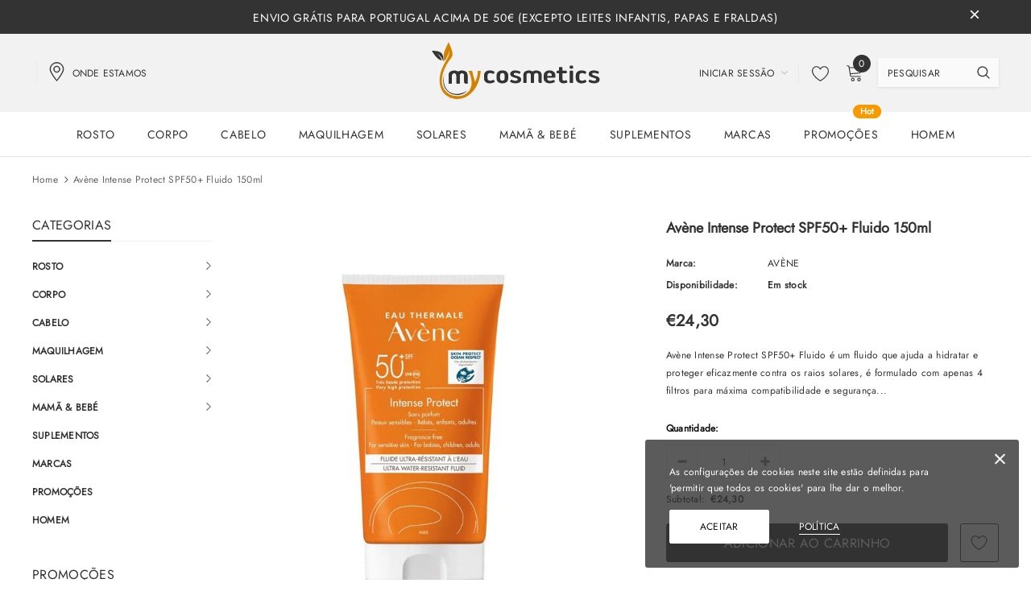

--- FILE ---
content_type: text/html; charset=utf-8
request_url: https://www.mycosmetics.pt/products/avene-intense-protect-spf50-fluido-150ml
body_size: 44754
content:
<!doctype html>
<!--[if lt IE 7]><html class="no-js lt-ie9 lt-ie8 lt-ie7" lang="en"> <![endif]-->
<!--[if IE 7]><html class="no-js lt-ie9 lt-ie8" lang="en"> <![endif]-->
<!--[if IE 8]><html class="no-js lt-ie9" lang="en"> <![endif]-->
<!--[if IE 9 ]><html class="ie9 no-js"> <![endif]-->
<!--[if (gt IE 9)|!(IE)]><!--> <html class="no-js"> <!--<![endif]-->
<head>

  <!-- Google Tag Manager -->

<script>(function(w,d,s,l,i){w[l]=w[l]||[];w[l].push({'gtm.start':

new Date().getTime(),event:'gtm.js'});var f=d.getElementsByTagName(s)[0],

j=d.createElement(s),dl=l!='dataLayer'?'&l='+l:'';j.async=true;j.src=

'https://www.googletagmanager.com/gtm.js?id='+i+dl;f.parentNode.insertBefore(j,f);

})(window,document,'script','dataLayer','GTM-MG4MRBV');</script>

<!-- End Google Tag Manager -->
<!-- Global site tag (gtag.js) - Google AdWords: 432004881 -->
<script async src="https://www.googletagmanager.com/gtag/js?id=AW-432004881"></script>
<script>
  window.dataLayer = window.dataLayer || [];
  function gtag(){dataLayer.push(arguments);}
  gtag('js', new Date());

  gtag('config', 'AW-432004881');
</script>
  <!-- Basic page needs ================================================== -->
  <meta charset="utf-8">
  <meta http-equiv="X-UA-Compatible" content="IE=edge,chrome=1">
  
  <!-- Title and description ================================================== -->
  <title>
  Avène Intense Protect SPF50+ Fluido 150ml &ndash; My Cosmetics
  </title>

  
    <meta name="description" content="Avène Intense Protect SPF50+ Fluido é um fluido que ajuda a hidratar e proteger eficazmente contra os raios solares, é formulado com apenas 4 filtros para máxima compatibilidade e segurança nas peles mais sensíveis.  Efeito anti-poluição e muito resistente à água e ao suor. Textura ultra-leve e sem deixar marcas branca">
  

  <!-- Product meta ================================================== -->
  


  <meta property="og:type" content="product">
  <meta property="og:title" content="Avène Intense Protect SPF50+ Fluido 150ml">
  
  <meta property="og:image" content="http://www.mycosmetics.pt/cdn/shop/products/avene-intense-protect_grande.jpg?v=1622543645">
  <meta property="og:image:secure_url" content="https://www.mycosmetics.pt/cdn/shop/products/avene-intense-protect_grande.jpg?v=1622543645">
  
  <meta property="og:price:amount" content="24,30">
  <meta property="og:price:currency" content="EUR">


  <meta property="og:description" content="Avène Intense Protect SPF50+ Fluido é um fluido que ajuda a hidratar e proteger eficazmente contra os raios solares, é formulado com apenas 4 filtros para máxima compatibilidade e segurança nas peles mais sensíveis.  Efeito anti-poluição e muito resistente à água e ao suor. Textura ultra-leve e sem deixar marcas branca">


  <meta property="og:url" content="https://www.mycosmetics.pt/products/avene-intense-protect-spf50-fluido-150ml">
  <meta property="og:site_name" content="My Cosmetics">
  <!-- /snippets/twitter-card.liquid -->





  <meta name="twitter:card" content="product">
  <meta name="twitter:title" content="Avène Intense Protect SPF50+ Fluido 150ml">
  <meta name="twitter:description" content="Avène Intense Protect SPF50+ Fluido é um fluido que ajuda a hidratar e proteger eficazmente contra os raios solares, é formulado com apenas 4 filtros para máxima compatibilidade e segurança nas peles mais sensíveis. 
Efeito anti-poluição e muito resistente à água e ao suor. Textura ultra-leve e sem deixar marcas brancas. Absorção em apenas 3 segundos e hidratação intensa durante 8 horas. Acabamento transparente e invisivel. ">
  <meta name="twitter:image" content="https://www.mycosmetics.pt/cdn/shop/products/avene-intense-protect_medium.jpg?v=1622543645">
  <meta name="twitter:image:width" content="240">
  <meta name="twitter:image:height" content="240">
  <meta name="twitter:label1" content="Price">
  <meta name="twitter:data1" content="€24,30 EUR">
  
  <meta name="twitter:label2" content="Brand">
  <meta name="twitter:data2" content="AVÈNE">
  



  <!-- Helpers ================================================== -->
  <link rel="canonical" href="https://www.mycosmetics.pt/products/avene-intense-protect-spf50-fluido-150ml">
  <meta name="viewport" content="width=device-width, initial-scale=1, maximum-scale=1, user-scalable=0, minimal-ui">
  
  <!-- Favicon -->
  
  <link rel="shortcut icon" href="//www.mycosmetics.pt/cdn/shop/files/ico_32x32.png?v=1613766169" type="image/png">
  
  
  <!-- Styles -->
  <link href="//www.mycosmetics.pt/cdn/shop/t/6/assets/vendor.min.css?v=44231608138933591201607359044" rel="stylesheet" type="text/css" media="all" />
<link href="//www.mycosmetics.pt/cdn/shop/t/6/assets/theme-styles.scss.css?v=4690234423607279361759260709" rel="stylesheet" type="text/css" media="all" />
<link href="//www.mycosmetics.pt/cdn/shop/t/6/assets/theme-styles-responsive.scss.css?v=12404290084601839821607426620" rel="stylesheet" type="text/css" media="all" />
  
   <!-- Scripts -->
  <script src="//www.mycosmetics.pt/cdn/shop/t/6/assets/jquery.min.js?v=56888366816115934351607359037" type="text/javascript"></script>
<script src="//www.mycosmetics.pt/cdn/shop/t/6/assets/jquery-cookie.min.js?v=72365755745404048181607359036" type="text/javascript"></script>
<script src="//www.mycosmetics.pt/cdn/shop/t/6/assets/lazysizes.min.js?v=84414966064882348651607359040" type="text/javascript"></script>

<script>
  window.lazySizesConfig = window.lazySizesConfig || {};
  lazySizesConfig.loadMode = 1;
  window.lazySizesConfig.init = false;
  lazySizes.init();


  document.documentElement.className = document.documentElement.className.replace('no-js', 'js');
  window.ajax_cart = "normal";
  window.label_sale = "label_sale";
  window.money_format = "€{{amount_with_comma_separator}}";
  window.shop_currency = "EUR";
  window.show_multiple_currencies = false;
  window.use_color_swatch = true;
  window.color_swatch_style = "variant";
  window.enable_sidebar_multiple_choice = true;
  window.file_url = "//www.mycosmetics.pt/cdn/shop/files/?v=2772";
  window.asset_url = "";
  window.router = "";
  window.option_ptoduct1 = "size";
  window.option_ptoduct2 = "color";
  window.option_ptoduct3 = "option 3";
  
  window.inventory_text = {
      in_stock: "Em stock",
      many_in_stock: "Translation missing: pt-PT.products.product.many_in_stock",
      out_of_stock: "Sem stock",
      add_to_cart: "Adicionar ao carrinho",
      add_all_to_cart: "Adicionar tudo ao carrinho",
      sold_out: "Esgotado",
      select_options : "Selecione Opções",
      unavailable: "Indisponível",
      remove: "Eliminar",
      no_more_product: "Não há mais produto",
      show_options: "Translation missing: pt-PT.products.product.show_options",
      hide_options: "Translation missing: pt-PT.products.product.hide_options",
      adding : "Translation missing: pt-PT.products.product.adding",
      thank_you : "Translation missing: pt-PT.products.product.thank_you",
      add_more : "Translation missing: pt-PT.products.product.add_more",
      cart_feedback : "Translation missing: pt-PT.products.product.cart_feedback",
      add_wishlist : "Adicionar a lista de desejos",
      remove_wishlist : "Remover lista de desejos",
      add_compare : "Adicionar para comparar",
      remove_compare : "Remover comparar",
      pre_order: "Pré-venda",

      customlabel: "Rótulo personalizado",
      newlabel: "Novidade",
      salelabel: "Promoção",
      soldoutlabel: "Esgotado",
      bundlelabel: "Pacote",

      message_compare : "Você deve selecionar pelo menos dois produtos para comparar!",
      message_iscart : " é adicionado à sua carrinho de compras.",
      previous: "Anterior",
      next: "Próximo"
  };

  window.multi_lang = false;
  window.infinity_scroll_feature = false;
  window.newsletter_popup = false;

  /* Free Shipping Message */
  window.free_shipping_price = 800;

  window.free_shipping_text = {
    free_shipping_message_1: "Custos de envio grátis!",
    free_shipping_message_2:"Você está",
    free_shipping_message_3: "longe de custo de envio grátis!",
    free_shipping_1: "Frete",
    free_shipping_2: "TBD"
  };

  window.custom_engraving_price = 3000;

</script>

  <!-- Header hook for plugins ================================ -->
  <script>window.performance && window.performance.mark && window.performance.mark('shopify.content_for_header.start');</script><meta name="google-site-verification" content="WMXV39vE0X0HHlZoD3Ni72nKeQs575zxH77iVSegAhU">
<meta name="facebook-domain-verification" content="j7p0sxmynwlw2cm29jvpczevpmzf3i">
<meta id="shopify-digital-wallet" name="shopify-digital-wallet" content="/38184419372/digital_wallets/dialog">
<meta name="shopify-checkout-api-token" content="926225939144545b8104a2931b6a56e3">
<meta id="in-context-paypal-metadata" data-shop-id="38184419372" data-venmo-supported="false" data-environment="production" data-locale="en_US" data-paypal-v4="true" data-currency="EUR">
<link rel="alternate" type="application/json+oembed" href="https://www.mycosmetics.pt/products/avene-intense-protect-spf50-fluido-150ml.oembed">
<script async="async" src="/checkouts/internal/preloads.js?locale=pt-PT"></script>
<script id="shopify-features" type="application/json">{"accessToken":"926225939144545b8104a2931b6a56e3","betas":["rich-media-storefront-analytics"],"domain":"www.mycosmetics.pt","predictiveSearch":true,"shopId":38184419372,"locale":"pt-pt"}</script>
<script>var Shopify = Shopify || {};
Shopify.shop = "mycosmetics-pt.myshopify.com";
Shopify.locale = "pt-PT";
Shopify.currency = {"active":"EUR","rate":"1.0"};
Shopify.country = "PT";
Shopify.theme = {"name":"Mycosmetics","id":98891989036,"schema_name":"MyCosmetics","schema_version":"3.0.0","theme_store_id":null,"role":"main"};
Shopify.theme.handle = "null";
Shopify.theme.style = {"id":null,"handle":null};
Shopify.cdnHost = "www.mycosmetics.pt/cdn";
Shopify.routes = Shopify.routes || {};
Shopify.routes.root = "/";</script>
<script type="module">!function(o){(o.Shopify=o.Shopify||{}).modules=!0}(window);</script>
<script>!function(o){function n(){var o=[];function n(){o.push(Array.prototype.slice.apply(arguments))}return n.q=o,n}var t=o.Shopify=o.Shopify||{};t.loadFeatures=n(),t.autoloadFeatures=n()}(window);</script>
<script id="shop-js-analytics" type="application/json">{"pageType":"product"}</script>
<script defer="defer" async type="module" src="//www.mycosmetics.pt/cdn/shopifycloud/shop-js/modules/v2/client.init-shop-cart-sync_CYdFexDA.pt-PT.esm.js"></script>
<script defer="defer" async type="module" src="//www.mycosmetics.pt/cdn/shopifycloud/shop-js/modules/v2/chunk.common_uloyeNoq.esm.js"></script>
<script defer="defer" async type="module" src="//www.mycosmetics.pt/cdn/shopifycloud/shop-js/modules/v2/chunk.modal_BseLWsYy.esm.js"></script>
<script type="module">
  await import("//www.mycosmetics.pt/cdn/shopifycloud/shop-js/modules/v2/client.init-shop-cart-sync_CYdFexDA.pt-PT.esm.js");
await import("//www.mycosmetics.pt/cdn/shopifycloud/shop-js/modules/v2/chunk.common_uloyeNoq.esm.js");
await import("//www.mycosmetics.pt/cdn/shopifycloud/shop-js/modules/v2/chunk.modal_BseLWsYy.esm.js");

  window.Shopify.SignInWithShop?.initShopCartSync?.({"fedCMEnabled":true,"windoidEnabled":true});

</script>
<script>(function() {
  var isLoaded = false;
  function asyncLoad() {
    if (isLoaded) return;
    isLoaded = true;
    var urls = ["https:\/\/static.klaviyo.com\/onsite\/js\/klaviyo.js?company_id=TRJZ7a\u0026shop=mycosmetics-pt.myshopify.com","https:\/\/sbzstag.cirkleinc.com\/?shop=mycosmetics-pt.myshopify.com"];
    for (var i = 0; i < urls.length; i++) {
      var s = document.createElement('script');
      s.type = 'text/javascript';
      s.async = true;
      s.src = urls[i];
      var x = document.getElementsByTagName('script')[0];
      x.parentNode.insertBefore(s, x);
    }
  };
  if(window.attachEvent) {
    window.attachEvent('onload', asyncLoad);
  } else {
    window.addEventListener('load', asyncLoad, false);
  }
})();</script>
<script id="__st">var __st={"a":38184419372,"offset":0,"reqid":"502d5559-58d8-4f6b-a992-69d9380b1fc0-1769906319","pageurl":"www.mycosmetics.pt\/products\/avene-intense-protect-spf50-fluido-150ml","u":"cd07064dd4fe","p":"product","rtyp":"product","rid":6576776478764};</script>
<script>window.ShopifyPaypalV4VisibilityTracking = true;</script>
<script id="captcha-bootstrap">!function(){'use strict';const t='contact',e='account',n='new_comment',o=[[t,t],['blogs',n],['comments',n],[t,'customer']],c=[[e,'customer_login'],[e,'guest_login'],[e,'recover_customer_password'],[e,'create_customer']],r=t=>t.map((([t,e])=>`form[action*='/${t}']:not([data-nocaptcha='true']) input[name='form_type'][value='${e}']`)).join(','),a=t=>()=>t?[...document.querySelectorAll(t)].map((t=>t.form)):[];function s(){const t=[...o],e=r(t);return a(e)}const i='password',u='form_key',d=['recaptcha-v3-token','g-recaptcha-response','h-captcha-response',i],f=()=>{try{return window.sessionStorage}catch{return}},m='__shopify_v',_=t=>t.elements[u];function p(t,e,n=!1){try{const o=window.sessionStorage,c=JSON.parse(o.getItem(e)),{data:r}=function(t){const{data:e,action:n}=t;return t[m]||n?{data:e,action:n}:{data:t,action:n}}(c);for(const[e,n]of Object.entries(r))t.elements[e]&&(t.elements[e].value=n);n&&o.removeItem(e)}catch(o){console.error('form repopulation failed',{error:o})}}const l='form_type',E='cptcha';function T(t){t.dataset[E]=!0}const w=window,h=w.document,L='Shopify',v='ce_forms',y='captcha';let A=!1;((t,e)=>{const n=(g='f06e6c50-85a8-45c8-87d0-21a2b65856fe',I='https://cdn.shopify.com/shopifycloud/storefront-forms-hcaptcha/ce_storefront_forms_captcha_hcaptcha.v1.5.2.iife.js',D={infoText:'Protegido por hCaptcha',privacyText:'Privacidade',termsText:'Termos'},(t,e,n)=>{const o=w[L][v],c=o.bindForm;if(c)return c(t,g,e,D).then(n);var r;o.q.push([[t,g,e,D],n]),r=I,A||(h.body.append(Object.assign(h.createElement('script'),{id:'captcha-provider',async:!0,src:r})),A=!0)});var g,I,D;w[L]=w[L]||{},w[L][v]=w[L][v]||{},w[L][v].q=[],w[L][y]=w[L][y]||{},w[L][y].protect=function(t,e){n(t,void 0,e),T(t)},Object.freeze(w[L][y]),function(t,e,n,w,h,L){const[v,y,A,g]=function(t,e,n){const i=e?o:[],u=t?c:[],d=[...i,...u],f=r(d),m=r(i),_=r(d.filter((([t,e])=>n.includes(e))));return[a(f),a(m),a(_),s()]}(w,h,L),I=t=>{const e=t.target;return e instanceof HTMLFormElement?e:e&&e.form},D=t=>v().includes(t);t.addEventListener('submit',(t=>{const e=I(t);if(!e)return;const n=D(e)&&!e.dataset.hcaptchaBound&&!e.dataset.recaptchaBound,o=_(e),c=g().includes(e)&&(!o||!o.value);(n||c)&&t.preventDefault(),c&&!n&&(function(t){try{if(!f())return;!function(t){const e=f();if(!e)return;const n=_(t);if(!n)return;const o=n.value;o&&e.removeItem(o)}(t);const e=Array.from(Array(32),(()=>Math.random().toString(36)[2])).join('');!function(t,e){_(t)||t.append(Object.assign(document.createElement('input'),{type:'hidden',name:u})),t.elements[u].value=e}(t,e),function(t,e){const n=f();if(!n)return;const o=[...t.querySelectorAll(`input[type='${i}']`)].map((({name:t})=>t)),c=[...d,...o],r={};for(const[a,s]of new FormData(t).entries())c.includes(a)||(r[a]=s);n.setItem(e,JSON.stringify({[m]:1,action:t.action,data:r}))}(t,e)}catch(e){console.error('failed to persist form',e)}}(e),e.submit())}));const S=(t,e)=>{t&&!t.dataset[E]&&(n(t,e.some((e=>e===t))),T(t))};for(const o of['focusin','change'])t.addEventListener(o,(t=>{const e=I(t);D(e)&&S(e,y())}));const B=e.get('form_key'),M=e.get(l),P=B&&M;t.addEventListener('DOMContentLoaded',(()=>{const t=y();if(P)for(const e of t)e.elements[l].value===M&&p(e,B);[...new Set([...A(),...v().filter((t=>'true'===t.dataset.shopifyCaptcha))])].forEach((e=>S(e,t)))}))}(h,new URLSearchParams(w.location.search),n,t,e,['guest_login'])})(!0,!0)}();</script>
<script integrity="sha256-4kQ18oKyAcykRKYeNunJcIwy7WH5gtpwJnB7kiuLZ1E=" data-source-attribution="shopify.loadfeatures" defer="defer" src="//www.mycosmetics.pt/cdn/shopifycloud/storefront/assets/storefront/load_feature-a0a9edcb.js" crossorigin="anonymous"></script>
<script data-source-attribution="shopify.dynamic_checkout.dynamic.init">var Shopify=Shopify||{};Shopify.PaymentButton=Shopify.PaymentButton||{isStorefrontPortableWallets:!0,init:function(){window.Shopify.PaymentButton.init=function(){};var t=document.createElement("script");t.src="https://www.mycosmetics.pt/cdn/shopifycloud/portable-wallets/latest/portable-wallets.pt-pt.js",t.type="module",document.head.appendChild(t)}};
</script>
<script data-source-attribution="shopify.dynamic_checkout.buyer_consent">
  function portableWalletsHideBuyerConsent(e){var t=document.getElementById("shopify-buyer-consent"),n=document.getElementById("shopify-subscription-policy-button");t&&n&&(t.classList.add("hidden"),t.setAttribute("aria-hidden","true"),n.removeEventListener("click",e))}function portableWalletsShowBuyerConsent(e){var t=document.getElementById("shopify-buyer-consent"),n=document.getElementById("shopify-subscription-policy-button");t&&n&&(t.classList.remove("hidden"),t.removeAttribute("aria-hidden"),n.addEventListener("click",e))}window.Shopify?.PaymentButton&&(window.Shopify.PaymentButton.hideBuyerConsent=portableWalletsHideBuyerConsent,window.Shopify.PaymentButton.showBuyerConsent=portableWalletsShowBuyerConsent);
</script>
<script>
  function portableWalletsCleanup(e){e&&e.src&&console.error("Failed to load portable wallets script "+e.src);var t=document.querySelectorAll("shopify-accelerated-checkout .shopify-payment-button__skeleton, shopify-accelerated-checkout-cart .wallet-cart-button__skeleton"),e=document.getElementById("shopify-buyer-consent");for(let e=0;e<t.length;e++)t[e].remove();e&&e.remove()}function portableWalletsNotLoadedAsModule(e){e instanceof ErrorEvent&&"string"==typeof e.message&&e.message.includes("import.meta")&&"string"==typeof e.filename&&e.filename.includes("portable-wallets")&&(window.removeEventListener("error",portableWalletsNotLoadedAsModule),window.Shopify.PaymentButton.failedToLoad=e,"loading"===document.readyState?document.addEventListener("DOMContentLoaded",window.Shopify.PaymentButton.init):window.Shopify.PaymentButton.init())}window.addEventListener("error",portableWalletsNotLoadedAsModule);
</script>

<script type="module" src="https://www.mycosmetics.pt/cdn/shopifycloud/portable-wallets/latest/portable-wallets.pt-pt.js" onError="portableWalletsCleanup(this)" crossorigin="anonymous"></script>
<script nomodule>
  document.addEventListener("DOMContentLoaded", portableWalletsCleanup);
</script>

<link id="shopify-accelerated-checkout-styles" rel="stylesheet" media="screen" href="https://www.mycosmetics.pt/cdn/shopifycloud/portable-wallets/latest/accelerated-checkout-backwards-compat.css" crossorigin="anonymous">
<style id="shopify-accelerated-checkout-cart">
        #shopify-buyer-consent {
  margin-top: 1em;
  display: inline-block;
  width: 100%;
}

#shopify-buyer-consent.hidden {
  display: none;
}

#shopify-subscription-policy-button {
  background: none;
  border: none;
  padding: 0;
  text-decoration: underline;
  font-size: inherit;
  cursor: pointer;
}

#shopify-subscription-policy-button::before {
  box-shadow: none;
}

      </style>

<script>window.performance && window.performance.mark && window.performance.mark('shopify.content_for_header.end');</script>

  <!--[if lt IE 9]>
  <script src="//html5shiv.googlecode.com/svn/trunk/html5.js" type="text/javascript"></script>
  <![endif]-->

  
  
  

  <script>
    Shopify.productOptionsMap = {};
    Shopify.quickViewOptionsMap = {};

    Shopify.updateOptionsInSelector = function(selectorIndex, wrapperSlt) {
        Shopify.optionsMap = wrapperSlt === '.product' ? Shopify.productOptionsMap : Shopify.quickViewOptionsMap;

        switch (selectorIndex) {
            case 0:
                var key = 'root';
                var selector = $(wrapperSlt + ' .single-option-selector:eq(0)');
                break;
            case 1:
                var key = $(wrapperSlt + ' .single-option-selector:eq(0)').val();
                var selector = $(wrapperSlt + ' .single-option-selector:eq(1)');
                break;
            case 2:
                var key = $(wrapperSlt + ' .single-option-selector:eq(0)').val();
                key += ' / ' + $(wrapperSlt + ' .single-option-selector:eq(1)').val();
                var selector = $(wrapperSlt + ' .single-option-selector:eq(2)');
        }

        var initialValue = selector.val();

        selector.empty();

        var availableOptions = Shopify.optionsMap[key];

        if (availableOptions && availableOptions.length) {
            for (var i = 0; i < availableOptions.length; i++) {
                var option = availableOptions[i];

                var newOption = $('<option></option>').val(option).html(option);

                selector.append(newOption);
            }

            $(wrapperSlt + ' .swatch[data-option-index="' + selectorIndex + '"] .swatch-element').each(function() {
                if ($.inArray($(this).attr('data-value'), availableOptions) !== -1) {
                    $(this).removeClass('soldout').find(':radio').removeAttr('disabled', 'disabled').removeAttr('checked');
                }
                else {
                    $(this).addClass('soldout').find(':radio').removeAttr('checked').attr('disabled', 'disabled');
                }
            });

            if ($.inArray(initialValue, availableOptions) !== -1) {
                selector.val(initialValue);
            }

            selector.trigger('change');
        };
    };

    Shopify.linkOptionSelectors = function(product, wrapperSlt) {
        // Building our mapping object.
        Shopify.optionsMap = wrapperSlt === '.product' ? Shopify.productOptionsMap : Shopify.quickViewOptionsMap;

        for (var i = 0; i < product.variants.length; i++) {
            var variant = product.variants[i];

            if (variant.available) {
                // Gathering values for the 1st drop-down.
                Shopify.optionsMap['root'] = Shopify.optionsMap['root'] || [];

                Shopify.optionsMap['root'].push(variant.option1);
                Shopify.optionsMap['root'] = Shopify.uniq(Shopify.optionsMap['root']);

                // Gathering values for the 2nd drop-down.
                if (product.options.length > 1) {
                var key = variant.option1;
                    Shopify.optionsMap[key] = Shopify.optionsMap[key] || [];
                    Shopify.optionsMap[key].push(variant.option2);
                    Shopify.optionsMap[key] = Shopify.uniq(Shopify.optionsMap[key]);
                }

                // Gathering values for the 3rd drop-down.
                if (product.options.length === 3) {
                    var key = variant.option1 + ' / ' + variant.option2;
                    Shopify.optionsMap[key] = Shopify.optionsMap[key] || [];
                    Shopify.optionsMap[key].push(variant.option3);
                    Shopify.optionsMap[key] = Shopify.uniq(Shopify.optionsMap[key]);
                }
            }
        };

        // Update options right away.
        Shopify.updateOptionsInSelector(0, wrapperSlt);

        if (product.options.length > 1) Shopify.updateOptionsInSelector(1, wrapperSlt);
        if (product.options.length === 3) Shopify.updateOptionsInSelector(2, wrapperSlt);

        // When there is an update in the first dropdown.
        $(wrapperSlt + " .single-option-selector:eq(0)").change(function() {
            Shopify.updateOptionsInSelector(1, wrapperSlt);
            if (product.options.length === 3) Shopify.updateOptionsInSelector(2, wrapperSlt);
            return true;
        });

        // When there is an update in the second dropdown.
        $(wrapperSlt + " .single-option-selector:eq(1)").change(function() {
            if (product.options.length === 3) Shopify.updateOptionsInSelector(2, wrapperSlt);
            return true;
        });
    };
</script>



<link href="https://monorail-edge.shopifysvc.com" rel="dns-prefetch">
<script>(function(){if ("sendBeacon" in navigator && "performance" in window) {try {var session_token_from_headers = performance.getEntriesByType('navigation')[0].serverTiming.find(x => x.name == '_s').description;} catch {var session_token_from_headers = undefined;}var session_cookie_matches = document.cookie.match(/_shopify_s=([^;]*)/);var session_token_from_cookie = session_cookie_matches && session_cookie_matches.length === 2 ? session_cookie_matches[1] : "";var session_token = session_token_from_headers || session_token_from_cookie || "";function handle_abandonment_event(e) {var entries = performance.getEntries().filter(function(entry) {return /monorail-edge.shopifysvc.com/.test(entry.name);});if (!window.abandonment_tracked && entries.length === 0) {window.abandonment_tracked = true;var currentMs = Date.now();var navigation_start = performance.timing.navigationStart;var payload = {shop_id: 38184419372,url: window.location.href,navigation_start,duration: currentMs - navigation_start,session_token,page_type: "product"};window.navigator.sendBeacon("https://monorail-edge.shopifysvc.com/v1/produce", JSON.stringify({schema_id: "online_store_buyer_site_abandonment/1.1",payload: payload,metadata: {event_created_at_ms: currentMs,event_sent_at_ms: currentMs}}));}}window.addEventListener('pagehide', handle_abandonment_event);}}());</script>
<script id="web-pixels-manager-setup">(function e(e,d,r,n,o){if(void 0===o&&(o={}),!Boolean(null===(a=null===(i=window.Shopify)||void 0===i?void 0:i.analytics)||void 0===a?void 0:a.replayQueue)){var i,a;window.Shopify=window.Shopify||{};var t=window.Shopify;t.analytics=t.analytics||{};var s=t.analytics;s.replayQueue=[],s.publish=function(e,d,r){return s.replayQueue.push([e,d,r]),!0};try{self.performance.mark("wpm:start")}catch(e){}var l=function(){var e={modern:/Edge?\/(1{2}[4-9]|1[2-9]\d|[2-9]\d{2}|\d{4,})\.\d+(\.\d+|)|Firefox\/(1{2}[4-9]|1[2-9]\d|[2-9]\d{2}|\d{4,})\.\d+(\.\d+|)|Chrom(ium|e)\/(9{2}|\d{3,})\.\d+(\.\d+|)|(Maci|X1{2}).+ Version\/(15\.\d+|(1[6-9]|[2-9]\d|\d{3,})\.\d+)([,.]\d+|)( \(\w+\)|)( Mobile\/\w+|) Safari\/|Chrome.+OPR\/(9{2}|\d{3,})\.\d+\.\d+|(CPU[ +]OS|iPhone[ +]OS|CPU[ +]iPhone|CPU IPhone OS|CPU iPad OS)[ +]+(15[._]\d+|(1[6-9]|[2-9]\d|\d{3,})[._]\d+)([._]\d+|)|Android:?[ /-](13[3-9]|1[4-9]\d|[2-9]\d{2}|\d{4,})(\.\d+|)(\.\d+|)|Android.+Firefox\/(13[5-9]|1[4-9]\d|[2-9]\d{2}|\d{4,})\.\d+(\.\d+|)|Android.+Chrom(ium|e)\/(13[3-9]|1[4-9]\d|[2-9]\d{2}|\d{4,})\.\d+(\.\d+|)|SamsungBrowser\/([2-9]\d|\d{3,})\.\d+/,legacy:/Edge?\/(1[6-9]|[2-9]\d|\d{3,})\.\d+(\.\d+|)|Firefox\/(5[4-9]|[6-9]\d|\d{3,})\.\d+(\.\d+|)|Chrom(ium|e)\/(5[1-9]|[6-9]\d|\d{3,})\.\d+(\.\d+|)([\d.]+$|.*Safari\/(?![\d.]+ Edge\/[\d.]+$))|(Maci|X1{2}).+ Version\/(10\.\d+|(1[1-9]|[2-9]\d|\d{3,})\.\d+)([,.]\d+|)( \(\w+\)|)( Mobile\/\w+|) Safari\/|Chrome.+OPR\/(3[89]|[4-9]\d|\d{3,})\.\d+\.\d+|(CPU[ +]OS|iPhone[ +]OS|CPU[ +]iPhone|CPU IPhone OS|CPU iPad OS)[ +]+(10[._]\d+|(1[1-9]|[2-9]\d|\d{3,})[._]\d+)([._]\d+|)|Android:?[ /-](13[3-9]|1[4-9]\d|[2-9]\d{2}|\d{4,})(\.\d+|)(\.\d+|)|Mobile Safari.+OPR\/([89]\d|\d{3,})\.\d+\.\d+|Android.+Firefox\/(13[5-9]|1[4-9]\d|[2-9]\d{2}|\d{4,})\.\d+(\.\d+|)|Android.+Chrom(ium|e)\/(13[3-9]|1[4-9]\d|[2-9]\d{2}|\d{4,})\.\d+(\.\d+|)|Android.+(UC? ?Browser|UCWEB|U3)[ /]?(15\.([5-9]|\d{2,})|(1[6-9]|[2-9]\d|\d{3,})\.\d+)\.\d+|SamsungBrowser\/(5\.\d+|([6-9]|\d{2,})\.\d+)|Android.+MQ{2}Browser\/(14(\.(9|\d{2,})|)|(1[5-9]|[2-9]\d|\d{3,})(\.\d+|))(\.\d+|)|K[Aa][Ii]OS\/(3\.\d+|([4-9]|\d{2,})\.\d+)(\.\d+|)/},d=e.modern,r=e.legacy,n=navigator.userAgent;return n.match(d)?"modern":n.match(r)?"legacy":"unknown"}(),u="modern"===l?"modern":"legacy",c=(null!=n?n:{modern:"",legacy:""})[u],f=function(e){return[e.baseUrl,"/wpm","/b",e.hashVersion,"modern"===e.buildTarget?"m":"l",".js"].join("")}({baseUrl:d,hashVersion:r,buildTarget:u}),m=function(e){var d=e.version,r=e.bundleTarget,n=e.surface,o=e.pageUrl,i=e.monorailEndpoint;return{emit:function(e){var a=e.status,t=e.errorMsg,s=(new Date).getTime(),l=JSON.stringify({metadata:{event_sent_at_ms:s},events:[{schema_id:"web_pixels_manager_load/3.1",payload:{version:d,bundle_target:r,page_url:o,status:a,surface:n,error_msg:t},metadata:{event_created_at_ms:s}}]});if(!i)return console&&console.warn&&console.warn("[Web Pixels Manager] No Monorail endpoint provided, skipping logging."),!1;try{return self.navigator.sendBeacon.bind(self.navigator)(i,l)}catch(e){}var u=new XMLHttpRequest;try{return u.open("POST",i,!0),u.setRequestHeader("Content-Type","text/plain"),u.send(l),!0}catch(e){return console&&console.warn&&console.warn("[Web Pixels Manager] Got an unhandled error while logging to Monorail."),!1}}}}({version:r,bundleTarget:l,surface:e.surface,pageUrl:self.location.href,monorailEndpoint:e.monorailEndpoint});try{o.browserTarget=l,function(e){var d=e.src,r=e.async,n=void 0===r||r,o=e.onload,i=e.onerror,a=e.sri,t=e.scriptDataAttributes,s=void 0===t?{}:t,l=document.createElement("script"),u=document.querySelector("head"),c=document.querySelector("body");if(l.async=n,l.src=d,a&&(l.integrity=a,l.crossOrigin="anonymous"),s)for(var f in s)if(Object.prototype.hasOwnProperty.call(s,f))try{l.dataset[f]=s[f]}catch(e){}if(o&&l.addEventListener("load",o),i&&l.addEventListener("error",i),u)u.appendChild(l);else{if(!c)throw new Error("Did not find a head or body element to append the script");c.appendChild(l)}}({src:f,async:!0,onload:function(){if(!function(){var e,d;return Boolean(null===(d=null===(e=window.Shopify)||void 0===e?void 0:e.analytics)||void 0===d?void 0:d.initialized)}()){var d=window.webPixelsManager.init(e)||void 0;if(d){var r=window.Shopify.analytics;r.replayQueue.forEach((function(e){var r=e[0],n=e[1],o=e[2];d.publishCustomEvent(r,n,o)})),r.replayQueue=[],r.publish=d.publishCustomEvent,r.visitor=d.visitor,r.initialized=!0}}},onerror:function(){return m.emit({status:"failed",errorMsg:"".concat(f," has failed to load")})},sri:function(e){var d=/^sha384-[A-Za-z0-9+/=]+$/;return"string"==typeof e&&d.test(e)}(c)?c:"",scriptDataAttributes:o}),m.emit({status:"loading"})}catch(e){m.emit({status:"failed",errorMsg:(null==e?void 0:e.message)||"Unknown error"})}}})({shopId: 38184419372,storefrontBaseUrl: "https://www.mycosmetics.pt",extensionsBaseUrl: "https://extensions.shopifycdn.com/cdn/shopifycloud/web-pixels-manager",monorailEndpoint: "https://monorail-edge.shopifysvc.com/unstable/produce_batch",surface: "storefront-renderer",enabledBetaFlags: ["2dca8a86"],webPixelsConfigList: [{"id":"964723033","configuration":"{\"config\":\"{\\\"pixel_id\\\":\\\"G-LDRR2QTFPS\\\",\\\"target_country\\\":\\\"PT\\\",\\\"gtag_events\\\":[{\\\"type\\\":\\\"search\\\",\\\"action_label\\\":[\\\"G-LDRR2QTFPS\\\",\\\"AW-431515961\\\/UhjqCJz4hfQBELnS4c0B\\\"]},{\\\"type\\\":\\\"begin_checkout\\\",\\\"action_label\\\":[\\\"G-LDRR2QTFPS\\\",\\\"AW-431515961\\\/a_CvCJn4hfQBELnS4c0B\\\"]},{\\\"type\\\":\\\"view_item\\\",\\\"action_label\\\":[\\\"G-LDRR2QTFPS\\\",\\\"AW-431515961\\\/c3BVCMvohfQBELnS4c0B\\\",\\\"MC-4MPVZ8CHEP\\\"]},{\\\"type\\\":\\\"purchase\\\",\\\"action_label\\\":[\\\"G-LDRR2QTFPS\\\",\\\"AW-431515961\\\/JDrfCMjohfQBELnS4c0B\\\",\\\"MC-4MPVZ8CHEP\\\"]},{\\\"type\\\":\\\"page_view\\\",\\\"action_label\\\":[\\\"G-LDRR2QTFPS\\\",\\\"AW-431515961\\\/TwHHCMXohfQBELnS4c0B\\\",\\\"MC-4MPVZ8CHEP\\\"]},{\\\"type\\\":\\\"add_payment_info\\\",\\\"action_label\\\":[\\\"G-LDRR2QTFPS\\\",\\\"AW-431515961\\\/-ZzCCJ_4hfQBELnS4c0B\\\"]},{\\\"type\\\":\\\"add_to_cart\\\",\\\"action_label\\\":[\\\"G-LDRR2QTFPS\\\",\\\"AW-431515961\\\/3ftdCM7ohfQBELnS4c0B\\\"]}],\\\"enable_monitoring_mode\\\":false}\"}","eventPayloadVersion":"v1","runtimeContext":"OPEN","scriptVersion":"b2a88bafab3e21179ed38636efcd8a93","type":"APP","apiClientId":1780363,"privacyPurposes":[],"dataSharingAdjustments":{"protectedCustomerApprovalScopes":["read_customer_address","read_customer_email","read_customer_name","read_customer_personal_data","read_customer_phone"]}},{"id":"349700441","configuration":"{\"pixel_id\":\"543348426679298\",\"pixel_type\":\"facebook_pixel\",\"metaapp_system_user_token\":\"-\"}","eventPayloadVersion":"v1","runtimeContext":"OPEN","scriptVersion":"ca16bc87fe92b6042fbaa3acc2fbdaa6","type":"APP","apiClientId":2329312,"privacyPurposes":["ANALYTICS","MARKETING","SALE_OF_DATA"],"dataSharingAdjustments":{"protectedCustomerApprovalScopes":["read_customer_address","read_customer_email","read_customer_name","read_customer_personal_data","read_customer_phone"]}},{"id":"shopify-app-pixel","configuration":"{}","eventPayloadVersion":"v1","runtimeContext":"STRICT","scriptVersion":"0450","apiClientId":"shopify-pixel","type":"APP","privacyPurposes":["ANALYTICS","MARKETING"]},{"id":"shopify-custom-pixel","eventPayloadVersion":"v1","runtimeContext":"LAX","scriptVersion":"0450","apiClientId":"shopify-pixel","type":"CUSTOM","privacyPurposes":["ANALYTICS","MARKETING"]}],isMerchantRequest: false,initData: {"shop":{"name":"My Cosmetics","paymentSettings":{"currencyCode":"EUR"},"myshopifyDomain":"mycosmetics-pt.myshopify.com","countryCode":"PT","storefrontUrl":"https:\/\/www.mycosmetics.pt"},"customer":null,"cart":null,"checkout":null,"productVariants":[{"price":{"amount":24.3,"currencyCode":"EUR"},"product":{"title":"Avène Intense Protect SPF50+ Fluido 150ml","vendor":"AVÈNE","id":"6576776478764","untranslatedTitle":"Avène Intense Protect SPF50+ Fluido 150ml","url":"\/products\/avene-intense-protect-spf50-fluido-150ml","type":"Solares \u003e Corpo"},"id":"57105245569369","image":{"src":"\/\/www.mycosmetics.pt\/cdn\/shop\/products\/avene-intense-protect.jpg?v=1622543645"},"sku":"6529636","title":"Default Title","untranslatedTitle":"Default Title"}],"purchasingCompany":null},},"https://www.mycosmetics.pt/cdn","1d2a099fw23dfb22ep557258f5m7a2edbae",{"modern":"","legacy":""},{"shopId":"38184419372","storefrontBaseUrl":"https:\/\/www.mycosmetics.pt","extensionBaseUrl":"https:\/\/extensions.shopifycdn.com\/cdn\/shopifycloud\/web-pixels-manager","surface":"storefront-renderer","enabledBetaFlags":"[\"2dca8a86\"]","isMerchantRequest":"false","hashVersion":"1d2a099fw23dfb22ep557258f5m7a2edbae","publish":"custom","events":"[[\"page_viewed\",{}],[\"product_viewed\",{\"productVariant\":{\"price\":{\"amount\":24.3,\"currencyCode\":\"EUR\"},\"product\":{\"title\":\"Avène Intense Protect SPF50+ Fluido 150ml\",\"vendor\":\"AVÈNE\",\"id\":\"6576776478764\",\"untranslatedTitle\":\"Avène Intense Protect SPF50+ Fluido 150ml\",\"url\":\"\/products\/avene-intense-protect-spf50-fluido-150ml\",\"type\":\"Solares \u003e Corpo\"},\"id\":\"57105245569369\",\"image\":{\"src\":\"\/\/www.mycosmetics.pt\/cdn\/shop\/products\/avene-intense-protect.jpg?v=1622543645\"},\"sku\":\"6529636\",\"title\":\"Default Title\",\"untranslatedTitle\":\"Default Title\"}}]]"});</script><script>
  window.ShopifyAnalytics = window.ShopifyAnalytics || {};
  window.ShopifyAnalytics.meta = window.ShopifyAnalytics.meta || {};
  window.ShopifyAnalytics.meta.currency = 'EUR';
  var meta = {"product":{"id":6576776478764,"gid":"gid:\/\/shopify\/Product\/6576776478764","vendor":"AVÈNE","type":"Solares \u003e Corpo","handle":"avene-intense-protect-spf50-fluido-150ml","variants":[{"id":57105245569369,"price":2430,"name":"Avène Intense Protect SPF50+ Fluido 150ml","public_title":null,"sku":"6529636"}],"remote":false},"page":{"pageType":"product","resourceType":"product","resourceId":6576776478764,"requestId":"502d5559-58d8-4f6b-a992-69d9380b1fc0-1769906319"}};
  for (var attr in meta) {
    window.ShopifyAnalytics.meta[attr] = meta[attr];
  }
</script>
<script class="analytics">
  (function () {
    var customDocumentWrite = function(content) {
      var jquery = null;

      if (window.jQuery) {
        jquery = window.jQuery;
      } else if (window.Checkout && window.Checkout.$) {
        jquery = window.Checkout.$;
      }

      if (jquery) {
        jquery('body').append(content);
      }
    };

    var hasLoggedConversion = function(token) {
      if (token) {
        return document.cookie.indexOf('loggedConversion=' + token) !== -1;
      }
      return false;
    }

    var setCookieIfConversion = function(token) {
      if (token) {
        var twoMonthsFromNow = new Date(Date.now());
        twoMonthsFromNow.setMonth(twoMonthsFromNow.getMonth() + 2);

        document.cookie = 'loggedConversion=' + token + '; expires=' + twoMonthsFromNow;
      }
    }

    var trekkie = window.ShopifyAnalytics.lib = window.trekkie = window.trekkie || [];
    if (trekkie.integrations) {
      return;
    }
    trekkie.methods = [
      'identify',
      'page',
      'ready',
      'track',
      'trackForm',
      'trackLink'
    ];
    trekkie.factory = function(method) {
      return function() {
        var args = Array.prototype.slice.call(arguments);
        args.unshift(method);
        trekkie.push(args);
        return trekkie;
      };
    };
    for (var i = 0; i < trekkie.methods.length; i++) {
      var key = trekkie.methods[i];
      trekkie[key] = trekkie.factory(key);
    }
    trekkie.load = function(config) {
      trekkie.config = config || {};
      trekkie.config.initialDocumentCookie = document.cookie;
      var first = document.getElementsByTagName('script')[0];
      var script = document.createElement('script');
      script.type = 'text/javascript';
      script.onerror = function(e) {
        var scriptFallback = document.createElement('script');
        scriptFallback.type = 'text/javascript';
        scriptFallback.onerror = function(error) {
                var Monorail = {
      produce: function produce(monorailDomain, schemaId, payload) {
        var currentMs = new Date().getTime();
        var event = {
          schema_id: schemaId,
          payload: payload,
          metadata: {
            event_created_at_ms: currentMs,
            event_sent_at_ms: currentMs
          }
        };
        return Monorail.sendRequest("https://" + monorailDomain + "/v1/produce", JSON.stringify(event));
      },
      sendRequest: function sendRequest(endpointUrl, payload) {
        // Try the sendBeacon API
        if (window && window.navigator && typeof window.navigator.sendBeacon === 'function' && typeof window.Blob === 'function' && !Monorail.isIos12()) {
          var blobData = new window.Blob([payload], {
            type: 'text/plain'
          });

          if (window.navigator.sendBeacon(endpointUrl, blobData)) {
            return true;
          } // sendBeacon was not successful

        } // XHR beacon

        var xhr = new XMLHttpRequest();

        try {
          xhr.open('POST', endpointUrl);
          xhr.setRequestHeader('Content-Type', 'text/plain');
          xhr.send(payload);
        } catch (e) {
          console.log(e);
        }

        return false;
      },
      isIos12: function isIos12() {
        return window.navigator.userAgent.lastIndexOf('iPhone; CPU iPhone OS 12_') !== -1 || window.navigator.userAgent.lastIndexOf('iPad; CPU OS 12_') !== -1;
      }
    };
    Monorail.produce('monorail-edge.shopifysvc.com',
      'trekkie_storefront_load_errors/1.1',
      {shop_id: 38184419372,
      theme_id: 98891989036,
      app_name: "storefront",
      context_url: window.location.href,
      source_url: "//www.mycosmetics.pt/cdn/s/trekkie.storefront.c59ea00e0474b293ae6629561379568a2d7c4bba.min.js"});

        };
        scriptFallback.async = true;
        scriptFallback.src = '//www.mycosmetics.pt/cdn/s/trekkie.storefront.c59ea00e0474b293ae6629561379568a2d7c4bba.min.js';
        first.parentNode.insertBefore(scriptFallback, first);
      };
      script.async = true;
      script.src = '//www.mycosmetics.pt/cdn/s/trekkie.storefront.c59ea00e0474b293ae6629561379568a2d7c4bba.min.js';
      first.parentNode.insertBefore(script, first);
    };
    trekkie.load(
      {"Trekkie":{"appName":"storefront","development":false,"defaultAttributes":{"shopId":38184419372,"isMerchantRequest":null,"themeId":98891989036,"themeCityHash":"4616643881091060231","contentLanguage":"pt-PT","currency":"EUR","eventMetadataId":"25a84b12-c4d3-4729-8b44-f9e3fd3c021c"},"isServerSideCookieWritingEnabled":true,"monorailRegion":"shop_domain","enabledBetaFlags":["65f19447","b5387b81"]},"Session Attribution":{},"S2S":{"facebookCapiEnabled":true,"source":"trekkie-storefront-renderer","apiClientId":580111}}
    );

    var loaded = false;
    trekkie.ready(function() {
      if (loaded) return;
      loaded = true;

      window.ShopifyAnalytics.lib = window.trekkie;

      var originalDocumentWrite = document.write;
      document.write = customDocumentWrite;
      try { window.ShopifyAnalytics.merchantGoogleAnalytics.call(this); } catch(error) {};
      document.write = originalDocumentWrite;

      window.ShopifyAnalytics.lib.page(null,{"pageType":"product","resourceType":"product","resourceId":6576776478764,"requestId":"502d5559-58d8-4f6b-a992-69d9380b1fc0-1769906319","shopifyEmitted":true});

      var match = window.location.pathname.match(/checkouts\/(.+)\/(thank_you|post_purchase)/)
      var token = match? match[1]: undefined;
      if (!hasLoggedConversion(token)) {
        setCookieIfConversion(token);
        window.ShopifyAnalytics.lib.track("Viewed Product",{"currency":"EUR","variantId":57105245569369,"productId":6576776478764,"productGid":"gid:\/\/shopify\/Product\/6576776478764","name":"Avène Intense Protect SPF50+ Fluido 150ml","price":"24.30","sku":"6529636","brand":"AVÈNE","variant":null,"category":"Solares \u003e Corpo","nonInteraction":true,"remote":false},undefined,undefined,{"shopifyEmitted":true});
      window.ShopifyAnalytics.lib.track("monorail:\/\/trekkie_storefront_viewed_product\/1.1",{"currency":"EUR","variantId":57105245569369,"productId":6576776478764,"productGid":"gid:\/\/shopify\/Product\/6576776478764","name":"Avène Intense Protect SPF50+ Fluido 150ml","price":"24.30","sku":"6529636","brand":"AVÈNE","variant":null,"category":"Solares \u003e Corpo","nonInteraction":true,"remote":false,"referer":"https:\/\/www.mycosmetics.pt\/products\/avene-intense-protect-spf50-fluido-150ml"});
      }
    });


        var eventsListenerScript = document.createElement('script');
        eventsListenerScript.async = true;
        eventsListenerScript.src = "//www.mycosmetics.pt/cdn/shopifycloud/storefront/assets/shop_events_listener-3da45d37.js";
        document.getElementsByTagName('head')[0].appendChild(eventsListenerScript);

})();</script>
  <script>
  if (!window.ga || (window.ga && typeof window.ga !== 'function')) {
    window.ga = function ga() {
      (window.ga.q = window.ga.q || []).push(arguments);
      if (window.Shopify && window.Shopify.analytics && typeof window.Shopify.analytics.publish === 'function') {
        window.Shopify.analytics.publish("ga_stub_called", {}, {sendTo: "google_osp_migration"});
      }
      console.error("Shopify's Google Analytics stub called with:", Array.from(arguments), "\nSee https://help.shopify.com/manual/promoting-marketing/pixels/pixel-migration#google for more information.");
    };
    if (window.Shopify && window.Shopify.analytics && typeof window.Shopify.analytics.publish === 'function') {
      window.Shopify.analytics.publish("ga_stub_initialized", {}, {sendTo: "google_osp_migration"});
    }
  }
</script>
<script
  defer
  src="https://www.mycosmetics.pt/cdn/shopifycloud/perf-kit/shopify-perf-kit-3.1.0.min.js"
  data-application="storefront-renderer"
  data-shop-id="38184419372"
  data-render-region="gcp-us-east1"
  data-page-type="product"
  data-theme-instance-id="98891989036"
  data-theme-name="MyCosmetics"
  data-theme-version="3.0.0"
  data-monorail-region="shop_domain"
  data-resource-timing-sampling-rate="10"
  data-shs="true"
  data-shs-beacon="true"
  data-shs-export-with-fetch="true"
  data-shs-logs-sample-rate="1"
  data-shs-beacon-endpoint="https://www.mycosmetics.pt/api/collect"
></script>
</head>

<body id="avene-intense-protect-spf50-fluido-150ml" class="  template-product">
  <!-- Google Tag Manager (noscript) -->

<noscript><iframe src="https://www.googletagmanager.com/ns.html?id=GTM-MG4MRBV"

height="0" width="0" style="display:none;visibility:hidden"></iframe></noscript>

<!-- End Google Tag Manager (noscript) -->
  <div class="wrapper-header">
    <div id="shopify-section-header" class="shopify-section"><style>
    /*  Header Top  */
    
    
    
    /*  Search  */
    
    
    
    
    /*  Header Bottom  */
    
    
    
    
    
    
    
    /*  Cart  */
    
    
    
    
    .header-top {
        
        background-color: #333333;
        
        color: #ffffff;
    }
    
    .header-top a {
        color: #ffffff;
    }
    .header-top a.close:hover {
        color: #ffffff;
    }
    
    .header-top .top-message p a:hover {
        border-bottom-color: #ffffff;
    }
    
    .cart-icon .cartCount {
        background-color: #333333;
        color: #ffffff;
    }
    
    .logo-img {
        display: block;
    }
    
    .logo-title{
        color: #333333;
        font-size: 20px;
    }
    
    .header-mb .logo-img img,
    .logo-fixed .logo-img img {
        max-height: 26px;
    }
    
    .header-pc .logo-img img {
        max-height: 30px;
    }

    .header-default .search-form .search-bar {        
        background-color: #fafafa;
        border: none;
    }

    .header-default .search-form .search-bar .input-group-field {
        color: #333333;
    }

    .header-default .search-form .search-bar .input-group-field::-webkit-input-placeholder {
        color: #333333;
    }

    .header-default .search-form .search-bar .input-group-field::-moz-placeholder {
        color: #333333;
    }

    .header-default.search-form .search-bar .input-group-field:-ms-input-placeholder {
        color: #333333;
    }

    .header-default .search-form .search-bar .input-group-field:-moz-placeholder {
        color: #333333;
    } 

    

    @media (min-width:1200px) {        
        .header-default .header-bottom,
        .lang-currency-groups .dropdown-menu {
            background-color: #f2f2f2;
        }     

        .header-default .header-bottom,
        .header-default .header-bottom .acc-links,
        .header-default .lang-currency-groups .dropdown-label,
        .header-default .header-bottom .find-a-store > a {            
            color: #333333;
        }

        .header-default .header-bottom .social-icons a {
            color: #333333 !important;
        }

        .header-default .header-bottom  .wishlist,
        .header-default .header-bottom  .cart-icon a,
        .header-default .search-form .search-bar .icon-search,
        .header-default .header-bottom .find-a-store .icon-location {
            color: #333333;
        }
        
        .header-default .lang-currency-groups .dropdown-label {
            color: #333333;
        }
        
        .lang-currency-groups .btn-group .dropdown-item {
            color: #333333;
        }

        .header-bottom .find-a-store:before,.header-bottom .header-panel-bt .right-groups .customer-links:before {
            background: #eaeaea;
        }

        .header-bottom .lang-currency-groups .dropdown-toggle:after,.header-bottom .header-panel-bt .right-groups .customer-links a:after{
            color: #c0c0c0;
        }
        
        .lang-currency-groups .btn-group .dropdown-item:hover,
        .lang-currency-groups .btn-group .dropdown-item:focus:
        .lang-currency-groups .btn-group .dropdown-item:active,
        .lang-currency-groups .btn-group .dropdown-item.active {
            color: #333333;
        }

        
    }
    @media (max-width: 767px){
        .search-open .wrapper-header .header-search__form{
            background-color: #fafafa;
        }
    }
</style>

<header class="site-header header-default" role="banner">
    
    <div class="header-top">
      
        <div class="container">
            <div class="top-message">
                <p>
                    
<span>
  Envio Grátis para Portugal acima de 50€ (excepto leites infantis, papas e fraldas)
</span>

                </p>
                
                <a href="#" title="close" class="close" data-close-header-top>
                    <svg xmlns="http://www.w3.org/2000/svg" viewBox="0 0 24 24" width="24px" height="24px" class="icon-close">
    <path style="line-height:normal;text-indent:0;text-align:start;text-decoration-line:none;text-decoration-style:solid;text-decoration-color:#000;text-transform:none;block-progression:tb;isolation:auto;mix-blend-mode:normal" d="M 4.7070312 3.2929688 L 3.2929688 4.7070312 L 10.585938 12 L 3.2929688 19.292969 L 4.7070312 20.707031 L 12 13.414062 L 19.292969 20.707031 L 20.707031 19.292969 L 13.414062 12 L 20.707031 4.7070312 L 19.292969 3.2929688 L 12 10.585938 L 4.7070312 3.2929688 z" font-weight="400" font-family="sans-serif" white-space="normal" overflow="visible"/>
</svg>
                </a>   
            </div>    
        </div>
      
    </div>
    

    <a href="#" class="icon-nav close-menu-mb" title="Menu Mobile Icon" data-menu-mb-toogle>
        <svg xmlns="http://www.w3.org/2000/svg" viewBox="0 0 24 24" width="24px" height="24px" class="icon-close">
    <path style="line-height:normal;text-indent:0;text-align:start;text-decoration-line:none;text-decoration-style:solid;text-decoration-color:#000;text-transform:none;block-progression:tb;isolation:auto;mix-blend-mode:normal" d="M 4.7070312 3.2929688 L 3.2929688 4.7070312 L 10.585938 12 L 3.2929688 19.292969 L 4.7070312 20.707031 L 12 13.414062 L 19.292969 20.707031 L 20.707031 19.292969 L 13.414062 12 L 20.707031 4.7070312 L 19.292969 3.2929688 L 12 10.585938 L 4.7070312 3.2929688 z" font-weight="400" font-family="sans-serif" white-space="normal" overflow="visible"/>
</svg>
    </a>

    <div class="header-bottom" data-sticky-mb>
        <div class="wrapper-header-bt">
            <div class="container">                
                <div class="header-mb">          
    <div class="header-mb-left header-mb-items">
        <div class="hamburger-icon svg-mb">
            <a href="#" class="icon-nav" title="Menu Mobile Icon" data-menu-mb-toogle>
                <span class="icon-line"></span>
            </a>
        </div>

        <div class="search-mb svg-mb">
            <a href="#" title="Search Icon" class="icon-search" data-search-mobile-toggle>
                <svg data-icon="search" viewBox="0 0 512 512" width="100%" height="100%">
    <path d="M495,466.2L377.2,348.4c29.2-35.6,46.8-81.2,46.8-130.9C424,103.5,331.5,11,217.5,11C103.4,11,11,103.5,11,217.5   S103.4,424,217.5,424c49.7,0,95.2-17.5,130.8-46.7L466.1,495c8,8,20.9,8,28.9,0C503,487.1,503,474.1,495,466.2z M217.5,382.9   C126.2,382.9,52,308.7,52,217.5S126.2,52,217.5,52C308.7,52,383,126.3,383,217.5S308.7,382.9,217.5,382.9z"></path>
</svg>
            </a>

            <a href="javascript:void(0)" title="close" class="close close-search">
                <svg xmlns="http://www.w3.org/2000/svg" viewBox="0 0 24 24" width="24px" height="24px" class="icon-close">
    <path style="line-height:normal;text-indent:0;text-align:start;text-decoration-line:none;text-decoration-style:solid;text-decoration-color:#000;text-transform:none;block-progression:tb;isolation:auto;mix-blend-mode:normal" d="M 4.7070312 3.2929688 L 3.2929688 4.7070312 L 10.585938 12 L 3.2929688 19.292969 L 4.7070312 20.707031 L 12 13.414062 L 19.292969 20.707031 L 20.707031 19.292969 L 13.414062 12 L 20.707031 4.7070312 L 19.292969 3.2929688 L 12 10.585938 L 4.7070312 3.2929688 z" font-weight="400" font-family="sans-serif" white-space="normal" overflow="visible"/>
</svg>
            </a>
        
            <div class="search-form" data-ajax-search>
    <div class="header-search">
        <div class="header-search__form">
            <a href="javascript:void(0)" title="close" class="close close-search">
                <svg xmlns="http://www.w3.org/2000/svg" viewBox="0 0 24 24" width="24px" height="24px" class="icon-close">
    <path style="line-height:normal;text-indent:0;text-align:start;text-decoration-line:none;text-decoration-style:solid;text-decoration-color:#000;text-transform:none;block-progression:tb;isolation:auto;mix-blend-mode:normal" d="M 4.7070312 3.2929688 L 3.2929688 4.7070312 L 10.585938 12 L 3.2929688 19.292969 L 4.7070312 20.707031 L 12 13.414062 L 19.292969 20.707031 L 20.707031 19.292969 L 13.414062 12 L 20.707031 4.7070312 L 19.292969 3.2929688 L 12 10.585938 L 4.7070312 3.2929688 z" font-weight="400" font-family="sans-serif" white-space="normal" overflow="visible"/>
</svg>
            </a>

            <form action="/search" method="get" class="search-bar" role="search">
                <input type="hidden" name="type" value="product">

                <input type="search" name="q" 
                     
                    placeholder="Pesquisar" 
                    class="input-group-field header-search__input" aria-label="Search Site" autocomplete="off">
        
                <button type="submit" class="btn icon-search">
                    <svg data-icon="search" viewBox="0 0 512 512" width="100%" height="100%">
    <path d="M495,466.2L377.2,348.4c29.2-35.6,46.8-81.2,46.8-130.9C424,103.5,331.5,11,217.5,11C103.4,11,11,103.5,11,217.5   S103.4,424,217.5,424c49.7,0,95.2-17.5,130.8-46.7L466.1,495c8,8,20.9,8,28.9,0C503,487.1,503,474.1,495,466.2z M217.5,382.9   C126.2,382.9,52,308.7,52,217.5S126.2,52,217.5,52C308.7,52,383,126.3,383,217.5S308.7,382.9,217.5,382.9z"></path>
</svg>
                </button>
            </form>       
        </div>

        <div class="quickSearchResultsWrap" style="display: none;">
            <div class="custom-scrollbar">
                <div class="container">
                    
                    <div class="header-block header-search__trending">
                        <div class="box-title">
                            
<span>
  rosto cosméticos
</span>

                        </div>

                        <ul class="list-item">
                            
                            
                            

                            <li class="item">
                                <a href="/search?q=corpo-cosmeticos*&amp;type=product" title="" class="highlight">
                                    <i class="fa fa-search" aria-hidden="true"></i>
                                    
<span>
  corpo cosméticos
</span>

                                </a>
                            </li>
                            

                            

                            

                            <li class="item">
                                <a href="/search?q=bebe-cosmeticos*&amp;type=product" title="" class="highlight">
                                    <i class="fa fa-search" aria-hidden="true"></i>
                                    
<span>
  bebé cosméticos
</span>

                                </a>
                            </li>
                            

                            

                            
                            <li class="item">
                                <a href="/search?q=higiene-oral*&amp;type=product" title="" class="highlight">
                                    <i class="fa fa-search" aria-hidden="true"></i>
                                    
<span>
  higiene oral
</span>

                                </a>
                            </li>
                            

                            

                            
                            <li class="item">
                                <a href="/search?q=marcas*&amp;type=product" title="" class="highlight">
                                    <i class="fa fa-search" aria-hidden="true"></i>
                                    
<span>
  marcas
</span>

                                </a>
                            </li>
                            

                            

                            
                            <li class="item">
                                <a href="/search?q=cabelo-cosmeticos*&amp;type=product" title="" class="highlight">
                                    <i class="fa fa-search" aria-hidden="true"></i>
                                    
<span>
  cabelo cosméticos
</span>

                                </a>
                            </li>
                            

                            
                        </ul>
                    </div>
                    

                    
                    <div class="header-block header-search__product">
                        <div class="box-title">
                            
<span>
  Promoções 
</span>

                        </div>

                        <div class="search__products">
                            <div class="products-grid row">
                                
                                <div class="grid-item col-6 col-sm-4">
                                    













<div class="inner product-item sold-out" id="product-5254894780460">
  <div class="inner-top">
    <div class="product-top">
      <div class="product-image ">
        <a href="/products/bioderma-pigmentbio-c-concentrate-15ml" class="product-grid-image" alt="Bioderma Pigmentbio C-Concentrate 75ml - My Cosmetics" data-collections-related="/collections/?view=related">
          <img data-srcset="//www.mycosmetics.pt/cdn/shop/products/6284703_PigmentBio-C-concentrate-15ml-MADjuin19_120x.png?v=1610497553" alt="Bioderma Pigmentbio C-Concentrate 75ml - My Cosmetics" class="lazyload " data-sizes="auto" data-image />     
          
        </a>
      </div>

      
       <div class="product-label">
           

          

          
          <strong class="label sold-out-label" >Esgotado</strong>
          <br>
          

          

          

        </div>
      
      
      
        <a class="quickview-button" href="javascript:void(0)" id="bioderma-pigmentbio-c-concentrate-15ml" title="Vista rápida" >
          <span >
            Vista rápida
          </span>
        </a>
       

      
        <div class="product-des abs-top">
          
<a class="wishlist" data-icon-wishlist href="#" data-product-handle="bioderma-pigmentbio-c-concentrate-15ml" data-id="5254894780460">
    <svg id="lnr-heart" viewBox="0 0 1024 1024" width="100%" height="100%" xmlns="http://www.w3.org/2000/svg" xmlns:xlink="http://www.w3.org/1999/xlink"><path class="path1" d="M486.4 972.8c-4.283 0-8.566-1.074-12.434-3.222-4.808-2.67-119.088-66.624-235.122-171.376-68.643-61.97-123.467-125.363-162.944-188.418-50.365-80.443-75.901-160.715-75.901-238.584 0-148.218 120.582-268.8 268.8-268.8 50.173 0 103.462 18.805 150.051 52.952 27.251 19.973 50.442 44.043 67.549 69.606 17.107-25.565 40.299-49.634 67.55-69.606 46.589-34.147 99.878-52.952 150.050-52.952 148.218 0 268.8 120.582 268.8 268.8 0 77.869-25.538 158.141-75.901 238.584-39.478 63.054-94.301 126.446-162.944 188.418-116.034 104.754-230.314 168.706-235.122 171.376-3.867 2.149-8.15 3.222-12.434 3.222zM268.8 153.6c-119.986 0-217.6 97.614-217.6 217.6 0 155.624 120.302 297.077 221.224 388.338 90.131 81.504 181.44 138.658 213.976 158.042 32.536-19.384 123.845-76.538 213.976-158.042 100.922-91.261 221.224-232.714 221.224-388.338 0-119.986-97.616-217.6-217.6-217.6-87.187 0-171.856 71.725-193.314 136.096-3.485 10.453-13.267 17.504-24.286 17.504s-20.802-7.051-24.286-17.504c-21.456-64.371-106.125-136.096-193.314-136.096z"></path></svg>
    <span class="wishlist-text text-hover" >
        Adicionar a lista de desejos
    </span>
</a>
 
                   
        </div>
      

    </div>
    
    <div class="product-bottom">
      
        <div class="product-vendor"><a href="/collections/vendors?q=Bioderma" title="Bioderma">Bioderma</a></div>
      
      
      <a class="product-title" id="product-title" href="/products/bioderma-pigmentbio-c-concentrate-15ml">
        
<span>
  Bioderma Pigmentbio C-Concentrate 15ml
</span>

      </a>
      
      <span class="shopify-product-reviews-badge" data-id="5254894780460"></span>
      
      <div class="price-box">
        
        <div class="price-regular">
          <span>€35,92</span>
        </div>
        
      </div>
      
      <ul class="item-swatch">

  
  
  
  
  

</ul>

      
    </div>
    
    <div class="action">
      
      <form action="/cart/add" method="post" class="variants" id="product-actions-5254894780460" enctype="multipart/form-data">    
        
        <input class="btn add-to-cart-btn" type="submit" value="Indisponível" disabled="disabled" />
        
      </form>      
    </div>
    
  </div>
</div>
                                </div>
                                
                                <div class="grid-item col-6 col-sm-4">
                                    













<div class="inner product-item on-sale" id="product-5421486407724">
  <div class="inner-top">
    <div class="product-top">
      <div class="product-image ">
        <a href="/products/caudalie-resveratrol-lift-creme-caxemira-redensificador-50ml" class="product-grid-image" alt="Caudalie Resveratrol Lift Creme Caxemira Redensificador 50ml" data-collections-related="/collections/?view=related">
          <img data-srcset="//www.mycosmetics.pt/cdn/shop/files/Screenshot2024-04-03at23.09.57_120x.png?v=1712182209" alt="Caudalie Resveratrol Lift Creme Caxemira Redensificador 50ml" class="lazyload " data-sizes="auto" data-image />     
          
        </a>
      </div>

      
       <div class="product-label">
           

          
              
              <strong class="label sale-label" >
                Promoção
              </strong>
              
          <br>
          

          

          

          

        </div>
      
      
      
        <a class="quickview-button" href="javascript:void(0)" id="caudalie-resveratrol-lift-creme-caxemira-redensificador-50ml" title="Vista rápida" >
          <span >
            Vista rápida
          </span>
        </a>
       

      
        <div class="product-des abs-top">
          
<a class="wishlist" data-icon-wishlist href="#" data-product-handle="caudalie-resveratrol-lift-creme-caxemira-redensificador-50ml" data-id="5421486407724">
    <svg id="lnr-heart" viewBox="0 0 1024 1024" width="100%" height="100%" xmlns="http://www.w3.org/2000/svg" xmlns:xlink="http://www.w3.org/1999/xlink"><path class="path1" d="M486.4 972.8c-4.283 0-8.566-1.074-12.434-3.222-4.808-2.67-119.088-66.624-235.122-171.376-68.643-61.97-123.467-125.363-162.944-188.418-50.365-80.443-75.901-160.715-75.901-238.584 0-148.218 120.582-268.8 268.8-268.8 50.173 0 103.462 18.805 150.051 52.952 27.251 19.973 50.442 44.043 67.549 69.606 17.107-25.565 40.299-49.634 67.55-69.606 46.589-34.147 99.878-52.952 150.050-52.952 148.218 0 268.8 120.582 268.8 268.8 0 77.869-25.538 158.141-75.901 238.584-39.478 63.054-94.301 126.446-162.944 188.418-116.034 104.754-230.314 168.706-235.122 171.376-3.867 2.149-8.15 3.222-12.434 3.222zM268.8 153.6c-119.986 0-217.6 97.614-217.6 217.6 0 155.624 120.302 297.077 221.224 388.338 90.131 81.504 181.44 138.658 213.976 158.042 32.536-19.384 123.845-76.538 213.976-158.042 100.922-91.261 221.224-232.714 221.224-388.338 0-119.986-97.616-217.6-217.6-217.6-87.187 0-171.856 71.725-193.314 136.096-3.485 10.453-13.267 17.504-24.286 17.504s-20.802-7.051-24.286-17.504c-21.456-64.371-106.125-136.096-193.314-136.096z"></path></svg>
    <span class="wishlist-text text-hover" >
        Adicionar a lista de desejos
    </span>
</a>
 
                   
        </div>
      

    </div>
    
    <div class="product-bottom">
      
        <div class="product-vendor"><a href="/collections/vendors?q=Caudalie" title="Caudalie">Caudalie</a></div>
      
      
      <a class="product-title" id="product-title" href="/products/caudalie-resveratrol-lift-creme-caxemira-redensificador-50ml">
        
<span>
  Caudalie Resveratrol Lift Creme Caxemira Redensificador 50ml
</span>

      </a>
      
      <span class="shopify-product-reviews-badge" data-id="5421486407724"></span>
      
      <div class="price-box">
        
        <div class="price-sale">
          <span class="old-price">€46,75</span>
          <span class="special-price">€37,95</span>
        </div>
        
      </div>
      
      <ul class="item-swatch">

  
  
  
  
  

</ul>

      
    </div>
    
    <div class="action">
      
      <form action="/cart/add" method="post" class="variants" id="product-actions-5421486407724" enctype="multipart/form-data">    
        
        
        <input type="hidden" name="id" value="56947657638233" />      
        <input data-btn-addToCart class="btn add-to-cart-btn" type="submit" value="Adicionar ao carrinho"  data-form-id="#product-actions-5421486407724"/>
        
        
      </form>      
    </div>
    
  </div>
</div>
                                </div>
                                
                                <div class="grid-item col-6 col-sm-4">
                                    













<div class="inner product-item on-sale" id="product-5421486506028">
  <div class="inner-top">
    <div class="product-top">
      <div class="product-image ">
        <a href="/products/caudalie-resveratrol-lift-creme-tisana-de-noite-50ml" class="product-grid-image" alt="Caudalie Resveratrol Lift Creme Tisana de Noite 50ml" data-collections-related="/collections/?view=related">
          <img data-srcset="//www.mycosmetics.pt/cdn/shop/files/Screenshot2024-04-03at23.04.32_120x.png?v=1712181884" alt="Caudalie Resveratrol Lift Creme Tisana de Noite 50ml" class="lazyload " data-sizes="auto" data-image />     
          
        </a>
      </div>

      
       <div class="product-label">
           

          
              
              <strong class="label sale-label" >
                Promoção
              </strong>
              
          <br>
          

          

          

          

        </div>
      
      
      
        <a class="quickview-button" href="javascript:void(0)" id="caudalie-resveratrol-lift-creme-tisana-de-noite-50ml" title="Vista rápida" >
          <span >
            Vista rápida
          </span>
        </a>
       

      
        <div class="product-des abs-top">
          
<a class="wishlist" data-icon-wishlist href="#" data-product-handle="caudalie-resveratrol-lift-creme-tisana-de-noite-50ml" data-id="5421486506028">
    <svg id="lnr-heart" viewBox="0 0 1024 1024" width="100%" height="100%" xmlns="http://www.w3.org/2000/svg" xmlns:xlink="http://www.w3.org/1999/xlink"><path class="path1" d="M486.4 972.8c-4.283 0-8.566-1.074-12.434-3.222-4.808-2.67-119.088-66.624-235.122-171.376-68.643-61.97-123.467-125.363-162.944-188.418-50.365-80.443-75.901-160.715-75.901-238.584 0-148.218 120.582-268.8 268.8-268.8 50.173 0 103.462 18.805 150.051 52.952 27.251 19.973 50.442 44.043 67.549 69.606 17.107-25.565 40.299-49.634 67.55-69.606 46.589-34.147 99.878-52.952 150.050-52.952 148.218 0 268.8 120.582 268.8 268.8 0 77.869-25.538 158.141-75.901 238.584-39.478 63.054-94.301 126.446-162.944 188.418-116.034 104.754-230.314 168.706-235.122 171.376-3.867 2.149-8.15 3.222-12.434 3.222zM268.8 153.6c-119.986 0-217.6 97.614-217.6 217.6 0 155.624 120.302 297.077 221.224 388.338 90.131 81.504 181.44 138.658 213.976 158.042 32.536-19.384 123.845-76.538 213.976-158.042 100.922-91.261 221.224-232.714 221.224-388.338 0-119.986-97.616-217.6-217.6-217.6-87.187 0-171.856 71.725-193.314 136.096-3.485 10.453-13.267 17.504-24.286 17.504s-20.802-7.051-24.286-17.504c-21.456-64.371-106.125-136.096-193.314-136.096z"></path></svg>
    <span class="wishlist-text text-hover" >
        Adicionar a lista de desejos
    </span>
</a>
 
                   
        </div>
      

    </div>
    
    <div class="product-bottom">
      
        <div class="product-vendor"><a href="/collections/vendors?q=Caudalie" title="Caudalie">Caudalie</a></div>
      
      
      <a class="product-title" id="product-title" href="/products/caudalie-resveratrol-lift-creme-tisana-de-noite-50ml">
        
<span>
  Caudalie Resveratrol Lift Creme Tisana de Noite 50ml
</span>

      </a>
      
      <span class="shopify-product-reviews-badge" data-id="5421486506028"></span>
      
      <div class="price-box">
        
        <div class="price-sale">
          <span class="old-price">€46,75</span>
          <span class="special-price">€37,95</span>
        </div>
        
      </div>
      
      <ul class="item-swatch">

  
  
  
  
  

</ul>

      
    </div>
    
    <div class="action">
      
      <form action="/cart/add" method="post" class="variants" id="product-actions-5421486506028" enctype="multipart/form-data">    
        
        
        <input type="hidden" name="id" value="57023762432345" />      
        <input data-btn-addToCart class="btn add-to-cart-btn" type="submit" value="Adicionar ao carrinho"  data-form-id="#product-actions-5421486506028"/>
        
        
      </form>      
    </div>
    
  </div>
</div>
                                </div>
                                
                            </div>                    
                        </div>
                    </div>
                    
                    
                    <div class="header-search__results-wrapper"></div>          
                </div>
            </div>
        </div>
    </div>
  
     

    <script id="search-results-template" type="text/template7">
        
        {{#if is_loading}}
        <div class="header-search__results">
            <div class="header-search__spinner-container">
                <div class="loading-modal modal"><div></div><div></div><div></div><div></div></div>
            </div>
        </div>

        {{else}}

        {{#if is_show}}
        <div class="header-search__results header-block">
            
            {{#if has_results}}
            <div class="box-title">
                Product Results
            </div>

            <div class="search__products">
                <div class="products-grid row">
                    {{#each results}}

                    <div class="grid-item col-6 col-sm-4">
                        <div class="inner product-item">
                            <div class="inner-top">
                                <div class="product-top">
                                    <div class="product-image">
                                        <a href="{{url}}" class="product-grid-image">
                                            <img src="{{image}}" alt="{{image_alt}}">                                               
                                        </a>
                                    </div>
                                </div>

                                <div class="product-bottom">
                                    <div class="product-vendor">
                                        {{vendor}}
                                    </div>

                                    <a class="product-title" href="{{url}}">
                                        {{title}}
                                    </a>

                                    <div class="price-box">
                                        {{#if on_sale}}
                                        <div class="price-sale">
                                            <span class="old-price">{{ compare_at_price }}</span>
                                            <span class="special-price">
                                                {{ price }}
                                            </span>
                                        </div>
                                        {{else}}
                                        <div class="price-regular">
                                            <span>{{ price }}</span>
                                        </div>
                                        {{/if}}
                                    </div>
                                </div>
                            </div>
                        </div>
                    </div>

                    {{/each}}
                </div>              
            </div>
            
            <div class="text-center">            
                <a href="{{results_url}}" class="text-results header-search__see-more" data-results-count="{{results_count}}">
                    {{results_label}} ({{results_count}})
                </a>
            </div>
            {{else}}

            <p class="header-search__no-results text-results">{{ results_label }}</p>
            {{/if}}
            
        </div>
        {{/if}}
        {{/if}}
    
    </script>
</div>
        </div>                        
    </div>

  <div class="header-mb-middle header-mb-items">
    <h1 class="header-logo">
      
      <a class="logo-title" href="/">
        <?xml version="1.0" encoding="UTF-8"?>
<svg xmlns="http://www.w3.org/2000/svg" width="235pt" height="80pt" viewbox="0 0 235 80" version="1.1" xmlns:xlink="http://www.w3.org/1999/xlink">
<g id="surface1">
<path style=" stroke:none;fill-rule:evenodd;fill:rgb(82.745098%,50.980392%,0%);fill-opacity:1;" d="M 18.789062 30.222656 C -10.113281 85.140625 63.15625 102.722656 69.253906 40.527344 L 65.070312 40.5 C 65.316406 45.945312 63.40625 52.582031 61.214844 55.972656 L 57.199219 40.527344 L 52.097656 40.527344 C 76.347656 89.667969 -7.261719 87.832031 21.117188 33.082031 C 28.460938 18.609375 34.917969 23.5 24.554688 0.359375 C 21.253906 7.722656 15.101562 17.640625 18.539062 26.859375 C 21.394531 24.167969 23.695312 18.722656 25.746094 12 C 24.914062 21.695312 22.863281 22.304688 18.789062 30.222656 Z M 18.789062 30.222656 "></path>
<path style=" stroke:none;fill-rule:evenodd;fill:rgb(20%,20%,20%);fill-opacity:1;" d="M 39.988281 58.277344 L 35.386719 58.277344 L 35.386719 46.945312 C 35.386719 45.859375 35.054688 45.082031 34.417969 44.609375 C 33.78125 44.109375 33.0625 43.859375 32.257812 43.859375 C 31.480469 43.859375 30.761719 44.109375 30.152344 44.609375 C 29.542969 45.082031 29.207031 45.859375 29.207031 46.945312 L 29.207031 58.277344 L 24.554688 58.277344 L 24.554688 47.890625 C 24.554688 44.859375 25.328125 42.832031 26.910156 41.804688 C 28.488281 40.804688 30.234375 40.25 32.144531 40.140625 C 33.171875 40.140625 34.167969 40.277344 35.140625 40.5 C 36.109375 40.722656 36.996094 41.167969 37.800781 41.804688 C 38.464844 41.25 39.242188 40.832031 40.15625 40.582031 C 41.070312 40.332031 42.011719 40.195312 42.980469 40.140625 C 44.949219 40.140625 46.75 40.667969 48.386719 41.695312 C 50.019531 42.695312 50.851562 44.777344 50.851562 47.890625 L 50.851562 58.277344 L 48.496094 58.277344 C 47.859375 58.277344 47.304688 58.054688 46.890625 57.640625 C 46.445312 57.222656 46.25 56.667969 46.25 56 L 46.25 46.945312 C 46.25 45.859375 45.917969 45.082031 45.28125 44.609375 C 44.644531 44.109375 43.925781 43.859375 43.121094 43.859375 C 42.316406 43.859375 41.597656 44.109375 40.929688 44.609375 C 40.292969 45.082031 39.988281 45.859375 39.988281 46.945312 Z M 39.988281 58.277344 "></path>
<path style=" stroke:none;fill-rule:evenodd;fill:rgb(20%,20%,20%);fill-opacity:1;" d="M 17.238281 27.304688 C 15.492188 22.082031 12.359375 18.695312 8.703125 15.972656 C 12.054688 19.777344 14.519531 23.222656 15.101562 26 C 8.148438 24.667969 4.40625 17.140625 1.136719 12.332031 C 13.605469 12.945312 17.761719 14.472656 17.238281 27.304688 Z M 17.238281 27.304688 "></path>
<path style=" stroke:none;fill-rule:evenodd;fill:rgb(20%,20%,20%);fill-opacity:1;" d="M 18.679688 44.527344 C 10.03125 71.832031 37.191406 82.082031 50.492188 68.195312 C 27.683594 81.695312 13.605469 64 18.679688 44.527344 Z M 18.679688 44.527344 "></path>
<path style=" stroke:none;fill-rule:nonzero;fill:rgb(20%,20%,20%);fill-opacity:1;" d="M 78.59375 50.359375 L 78.59375 47.582031 C 78.5625 44.917969 79.839844 43.609375 82.445312 43.609375 C 83.523438 43.609375 84.742188 43.945312 86.074219 44.609375 C 86.710938 44.972656 87.183594 44.804688 87.515625 44.195312 L 88.179688 42.859375 C 88.484375 42.222656 88.347656 41.75 87.738281 41.445312 C 85.9375 40.445312 84.050781 39.945312 82.140625 39.945312 C 79.367188 39.945312 77.261719 40.609375 75.847656 41.917969 C 74.433594 43.195312 73.742188 44.890625 73.742188 46.972656 L 73.742188 51 C 73.742188 53.082031 74.433594 54.777344 75.847656 56.082031 C 77.261719 57.359375 79.339844 58.027344 82.113281 58.027344 C 84.132812 58 86.074219 57.472656 87.957031 56.472656 C 88.539062 56.140625 88.707031 55.695312 88.402344 55.054688 L 87.738281 53.722656 C 87.40625 53.082031 86.933594 52.945312 86.296875 53.277344 C 84.882812 54 83.582031 54.359375 82.386719 54.359375 C 79.839844 54.359375 78.5625 53.054688 78.5625 50.417969 Z M 78.59375 50.359375 "></path>
<path style=" stroke:none;fill-rule:nonzero;fill:rgb(20%,20%,20%);fill-opacity:1;" d="M 99.320312 57.972656 C 101.953125 57.972656 103.949219 57.332031 105.335938 56.054688 C 106.691406 54.75 107.386719 53.082031 107.386719 51.027344 L 107.386719 46.890625 C 107.386719 44.832031 106.691406 43.167969 105.335938 41.859375 C 103.949219 40.582031 101.953125 39.945312 99.320312 39.945312 C 96.6875 39.945312 94.664062 40.609375 93.28125 41.890625 C 91.894531 43.167969 91.230469 44.859375 91.230469 46.917969 L 91.230469 51.027344 C 91.230469 53.109375 91.894531 54.777344 93.28125 56.054688 C 94.664062 57.359375 96.660156 58 99.292969 58 Z M 96.078125 50.417969 L 96.078125 47.554688 C 96.050781 44.917969 97.105469 43.609375 99.238281 43.609375 C 101.398438 43.609375 102.480469 44.917969 102.480469 47.554688 L 102.480469 50.417969 C 102.480469 53.027344 101.398438 54.304688 99.238281 54.304688 C 97.105469 54.332031 96.050781 53.027344 96.050781 50.417969 Z M 96.078125 50.417969 "></path>
<path style=" stroke:none;fill-rule:nonzero;fill:rgb(20%,20%,20%);fill-opacity:1;" d="M 120.992188 48 L 116.695312 46.640625 C 116.113281 46.445312 115.699219 46.222656 115.449219 45.945312 C 115.171875 45.695312 115.0625 45.390625 115.0625 45.027344 C 115.0625 43.890625 115.894531 43.332031 117.582031 43.332031 C 118.996094 43.332031 120.605469 43.722656 122.351562 44.527344 C 122.960938 44.832031 123.429688 44.667969 123.761719 44.054688 L 124.316406 42.859375 C 124.621094 42.222656 124.457031 41.75 123.847656 41.445312 C 121.710938 40.445312 119.605469 39.945312 117.472656 39.945312 C 115.171875 39.945312 113.398438 40.390625 112.097656 41.277344 C 110.820312 42.167969 110.183594 43.390625 110.183594 45 C 110.183594 46.082031 110.488281 46.972656 111.097656 47.640625 C 111.707031 48.277344 112.898438 48.917969 114.617188 49.472656 L 118.859375 50.859375 C 119.964844 51.25 120.546875 51.832031 120.546875 52.609375 C 120.546875 53.25 120.269531 53.722656 119.746094 54.054688 C 119.246094 54.390625 118.496094 54.554688 117.582031 54.554688 C 116.003906 54.554688 114.230469 54.054688 112.289062 53.054688 C 111.625 52.722656 111.152344 52.859375 110.847656 53.5 L 110.183594 54.804688 C 109.878906 55.445312 110.019531 55.917969 110.65625 56.25 C 112.84375 57.390625 115.171875 57.945312 117.667969 57.945312 C 120.078125 57.945312 121.960938 57.5 123.320312 56.554688 C 124.707031 55.640625 125.398438 54.332031 125.398438 52.667969 C 125.398438 51.5 125.039062 50.527344 124.371094 49.804688 C 123.679688 49.109375 122.542969 48.5 120.9375 47.972656 Z M 120.992188 48 "></path>
<path style=" stroke:none;fill-rule:nonzero;fill:rgb(20%,20%,20%);fill-opacity:1;" d="M 161.589844 50.695312 L 161.589844 50.277344 L 171.84375 50.277344 C 172.535156 50.304688 172.898438 49.945312 172.898438 49.222656 L 172.898438 46.945312 C 172.898438 44.917969 172.175781 43.25 170.707031 41.917969 C 169.265625 40.609375 167.300781 39.945312 164.804688 39.945312 C 162.3125 39.945312 160.34375 40.609375 158.902344 41.945312 C 157.460938 43.277344 156.710938 44.945312 156.710938 46.945312 L 156.710938 50.917969 C 156.710938 53.109375 157.460938 54.832031 158.929688 56.082031 C 160.398438 57.332031 162.558594 57.972656 165.414062 57.972656 C 167.632812 57.972656 169.738281 57.445312 171.707031 56.390625 C 172.316406 56.054688 172.425781 55.554688 172.09375 54.917969 L 171.484375 53.804688 C 171.125 53.195312 170.652344 53.054688 170.015625 53.359375 C 168.433594 54.167969 166.9375 54.554688 165.609375 54.554688 C 164.304688 54.554688 163.308594 54.25 162.617188 53.695312 C 161.894531 53.109375 161.535156 52.082031 161.535156 50.667969 Z M 167.992188 47.527344 L 161.535156 47.527344 L 161.535156 47.359375 C 161.507812 46.054688 161.785156 45.082031 162.339844 44.390625 C 162.894531 43.722656 163.667969 43.390625 164.695312 43.390625 C 165.71875 43.390625 166.523438 43.695312 167.105469 44.359375 C 167.6875 45.027344 167.992188 46.027344 167.992188 47.332031 Z M 167.992188 47.527344 "></path>
<path style=" stroke:none;fill-rule:nonzero;fill:rgb(20%,20%,20%);fill-opacity:1;" d="M 174.613281 41.390625 L 174.613281 42.917969 C 174.613281 43.609375 174.976562 43.972656 175.667969 43.972656 L 177.941406 43.972656 L 177.941406 52.527344 C 177.941406 54.222656 178.550781 55.554688 179.6875 56.527344 C 180.851562 57.5 182.402344 57.972656 184.425781 57.972656 C 186.03125 57.972656 187.585938 57.640625 189.054688 57 C 189.691406 56.695312 189.828125 56.222656 189.46875 55.554688 L 188.71875 54.167969 C 188.414062 53.582031 187.945312 53.417969 187.28125 53.722656 C 186.476562 54.109375 185.726562 54.304688 185.035156 54.304688 C 184.398438 54.304688 183.871094 54.140625 183.425781 53.777344 C 183.011719 53.417969 182.816406 52.890625 182.816406 52.167969 L 182.816406 43.972656 L 187.667969 43.972656 C 188.359375 44 188.71875 43.640625 188.71875 42.917969 L 188.71875 41.390625 C 188.71875 40.667969 188.386719 40.304688 187.667969 40.304688 L 182.816406 40.304688 L 182.816406 36.25 C 182.816406 35.554688 182.457031 35.195312 181.738281 35.195312 L 179.019531 35.195312 C 178.300781 35.167969 177.941406 35.527344 177.941406 36.25 L 177.941406 40.304688 L 175.667969 40.304688 C 174.976562 40.304688 174.613281 40.667969 174.613281 41.390625 Z M 174.613281 41.390625 "></path>
<path style=" stroke:none;fill-rule:nonzero;fill:rgb(20%,20%,20%);fill-opacity:1;" d="M 192.738281 34.304688 L 192.738281 36.332031 C 192.738281 37.054688 193.097656 37.417969 193.792969 37.417969 L 196.535156 37.417969 C 197.226562 37.417969 197.589844 37.054688 197.589844 36.332031 L 197.589844 34.304688 C 197.589844 33.609375 197.226562 33.25 196.535156 33.25 L 193.792969 33.25 C 193.097656 33.222656 192.738281 33.582031 192.738281 34.304688 Z M 192.738281 41.390625 L 192.738281 56.5 C 192.738281 57.222656 193.097656 57.582031 193.792969 57.582031 L 196.535156 57.582031 C 197.226562 57.582031 197.589844 57.222656 197.589844 56.5 L 197.589844 41.390625 C 197.589844 40.667969 197.226562 40.304688 196.535156 40.304688 L 193.792969 40.304688 C 193.097656 40.304688 192.738281 40.667969 192.738281 41.390625 Z M 192.738281 41.390625 "></path>
<path style=" stroke:none;fill-rule:nonzero;fill:rgb(20%,20%,20%);fill-opacity:1;" d="M 206.152344 50.359375 L 206.152344 47.582031 C 206.125 44.917969 207.398438 43.609375 209.976562 43.609375 C 211.085938 43.609375 212.304688 43.945312 213.632812 44.609375 C 214.269531 44.972656 214.742188 44.804688 215.074219 44.195312 L 215.738281 42.859375 C 216.042969 42.222656 215.90625 41.75 215.296875 41.445312 C 213.46875 40.445312 211.609375 39.945312 209.699219 39.945312 C 206.925781 39.945312 204.820312 40.609375 203.40625 41.917969 C 201.996094 43.195312 201.273438 44.890625 201.273438 46.972656 L 201.273438 51 C 201.273438 53.082031 201.996094 54.777344 203.40625 56.082031 C 204.820312 57.359375 206.898438 58.027344 209.671875 58.027344 C 211.667969 58 213.632812 57.472656 215.519531 56.472656 C 216.101562 56.140625 216.265625 55.695312 215.933594 55.054688 L 215.269531 53.722656 C 214.964844 53.082031 214.492188 52.945312 213.855469 53.277344 C 212.441406 54 211.140625 54.359375 209.949219 54.359375 C 207.398438 54.359375 206.097656 53.054688 206.097656 50.417969 Z M 206.152344 50.359375 "></path>
<path style=" stroke:none;fill-rule:nonzero;fill:rgb(20%,20%,20%);fill-opacity:1;" d="M 230.011719 48 L 225.714844 46.640625 C 225.132812 46.445312 224.71875 46.222656 224.441406 45.945312 C 224.191406 45.695312 224.054688 45.390625 224.054688 45.027344 C 224.054688 43.890625 224.914062 43.332031 226.601562 43.332031 C 228.015625 43.332031 229.597656 43.722656 231.34375 44.527344 C 231.980469 44.832031 232.449219 44.667969 232.753906 44.054688 L 233.335938 42.859375 C 233.640625 42.222656 233.476562 41.75 232.867188 41.445312 C 230.730469 40.445312 228.597656 39.945312 226.464844 39.945312 C 224.191406 39.945312 222.390625 40.390625 221.117188 41.277344 C 219.839844 42.167969 219.175781 43.390625 219.175781 45 C 219.175781 46.082031 219.480469 46.972656 220.117188 47.640625 C 220.726562 48.277344 221.890625 48.917969 223.636719 49.472656 L 227.851562 50.859375 C 228.988281 51.25 229.539062 51.832031 229.539062 52.609375 C 229.539062 53.25 229.292969 53.722656 228.765625 54.054688 C 228.238281 54.390625 227.519531 54.554688 226.601562 54.554688 C 225.023438 54.554688 223.25 54.054688 221.308594 53.054688 C 220.644531 52.722656 220.175781 52.859375 219.839844 53.5 L 219.203125 54.804688 C 218.898438 55.445312 219.039062 55.917969 219.648438 56.25 C 221.835938 57.390625 224.191406 57.945312 226.6875 57.945312 C 229.070312 57.945312 230.953125 57.5 232.339844 56.554688 C 233.726562 55.640625 234.390625 54.332031 234.390625 52.667969 C 234.390625 51.5 234.058594 50.527344 233.363281 49.804688 C 232.699219 49.109375 231.5625 48.5 229.957031 47.972656 Z M 230.011719 48 "></path>
<path style=" stroke:none;fill-rule:evenodd;fill:rgb(20%,20%,20%);fill-opacity:1;" d="M 143.328125 57.582031 L 138.839844 57.582031 L 138.839844 46.554688 C 138.839844 45.527344 138.535156 44.75 137.925781 44.277344 C 137.285156 43.804688 136.59375 43.582031 135.816406 43.582031 C 135.042969 43.582031 134.347656 43.804688 133.765625 44.277344 C 133.15625 44.75 132.851562 45.527344 132.851562 46.554688 L 132.851562 57.582031 L 128.308594 57.582031 L 128.308594 47.472656 C 128.308594 44.527344 129.082031 42.554688 130.609375 41.582031 C 132.160156 40.582031 133.851562 40.054688 135.707031 39.945312 C 136.703125 39.945312 137.675781 40.054688 138.617188 40.277344 C 139.558594 40.5 140.417969 40.917969 141.195312 41.582031 C 141.859375 41 142.605469 40.609375 143.492188 40.359375 C 144.382812 40.140625 145.296875 40 146.238281 39.945312 C 148.148438 39.945312 149.894531 40.445312 151.503906 41.445312 C 153.082031 42.445312 153.886719 44.445312 153.886719 47.472656 L 153.886719 57.582031 L 151.613281 57.582031 C 150.976562 57.582031 150.449219 57.390625 150.035156 56.972656 C 149.617188 56.554688 149.425781 56.027344 149.425781 55.390625 L 149.425781 46.554688 C 149.425781 45.527344 149.09375 44.75 148.480469 44.277344 C 147.84375 43.804688 147.152344 43.582031 146.375 43.582031 C 145.601562 43.582031 144.878906 43.804688 144.269531 44.277344 C 143.632812 44.75 143.328125 45.527344 143.328125 46.554688 Z M 143.328125 57.582031 "></path>
<path style=" stroke:none;fill-rule:evenodd;fill:rgb(20%,20%,20%);fill-opacity:1;" d="M 39.988281 58.277344 L 35.386719 58.277344 L 35.386719 46.945312 C 35.386719 45.859375 35.054688 45.082031 34.417969 44.609375 C 33.78125 44.109375 33.0625 43.859375 32.257812 43.859375 C 31.480469 43.859375 30.761719 44.109375 30.152344 44.609375 C 29.542969 45.082031 29.207031 45.859375 29.207031 46.945312 L 29.207031 58.277344 L 24.554688 58.277344 L 24.554688 47.890625 C 24.554688 44.859375 25.328125 42.832031 26.910156 41.804688 C 28.488281 40.804688 30.234375 40.25 32.144531 40.140625 C 33.171875 40.140625 34.167969 40.277344 35.140625 40.5 C 36.109375 40.722656 36.996094 41.167969 37.800781 41.804688 C 38.464844 41.25 39.242188 40.832031 40.15625 40.582031 C 41.070312 40.332031 42.011719 40.195312 42.980469 40.140625 C 44.949219 40.140625 46.75 40.667969 48.386719 41.695312 C 50.019531 42.695312 50.851562 44.777344 50.851562 47.890625 L 50.851562 58.277344 L 48.496094 58.277344 C 47.859375 58.277344 47.304688 58.054688 46.890625 57.640625 C 46.445312 57.222656 46.25 56.667969 46.25 56 L 46.25 46.945312 C 46.25 45.859375 45.917969 45.082031 45.28125 44.609375 C 44.644531 44.109375 43.925781 43.859375 43.121094 43.859375 C 42.316406 43.859375 41.597656 44.109375 40.929688 44.609375 C 40.292969 45.082031 39.988281 45.859375 39.988281 46.945312 Z M 39.988281 58.277344 "></path>
</g>
</svg>
      </a>
      
    </h1>
  </div>

  <div class="header-mb-right header-mb-items">
    
    <div class="acc-mb svg-mb">
      <a href="#" title="User Icon" class="icon-user" data-user-mobile-toggle>
        <svg xmlns="http://www.w3.org/2000/svg" xmlns:xlink="http://www.w3.org/1999/xlink" id="lnr-user" viewBox="0 0 1024 1024" width="100%" height="100%"><title>user</title><path class="path1" d="M486.4 563.2c-155.275 0-281.6-126.325-281.6-281.6s126.325-281.6 281.6-281.6 281.6 126.325 281.6 281.6-126.325 281.6-281.6 281.6zM486.4 51.2c-127.043 0-230.4 103.357-230.4 230.4s103.357 230.4 230.4 230.4c127.042 0 230.4-103.357 230.4-230.4s-103.358-230.4-230.4-230.4z"/><path class="path2" d="M896 1024h-819.2c-42.347 0-76.8-34.451-76.8-76.8 0-3.485 0.712-86.285 62.72-168.96 36.094-48.126 85.514-86.36 146.883-113.634 74.957-33.314 168.085-50.206 276.797-50.206 108.71 0 201.838 16.893 276.797 50.206 61.37 27.275 110.789 65.507 146.883 113.634 62.008 82.675 62.72 165.475 62.72 168.96 0 42.349-34.451 76.8-76.8 76.8zM486.4 665.6c-178.52 0-310.267 48.789-381 141.093-53.011 69.174-54.195 139.904-54.2 140.61 0 14.013 11.485 25.498 25.6 25.498h819.2c14.115 0 25.6-11.485 25.6-25.6-0.006-0.603-1.189-71.333-54.198-140.507-70.734-92.304-202.483-141.093-381.002-141.093z"/></svg>
      </a>
    </div>
    
    <div class="cart-icon svg-mb">
      <a href="#" title="Cart Icon" data-cart-toggle>       
        <svg id="lnr-cart" viewBox="0 0 1024 1024" width="100%" height="100%" version="1.1" xmlns="http://www.w3.org/2000/svg" xmlns:xlink="http://www.w3.org/1999/xlink"><title>cart</title><path class="path1" d="M409.6 1024c-56.464 0-102.4-45.936-102.4-102.4s45.936-102.4 102.4-102.4 102.4 45.936 102.4 102.4-45.936 102.4-102.4 102.4zM409.6 870.4c-28.232 0-51.2 22.968-51.2 51.2s22.968 51.2 51.2 51.2 51.2-22.968 51.2-51.2-22.968-51.2-51.2-51.2z"></path><path class="path2" d="M768 1024c-56.464 0-102.4-45.936-102.4-102.4s45.936-102.4 102.4-102.4 102.4 45.936 102.4 102.4-45.936 102.4-102.4 102.4zM768 870.4c-28.232 0-51.2 22.968-51.2 51.2s22.968 51.2 51.2 51.2 51.2-22.968 51.2-51.2-22.968-51.2-51.2-51.2z"></path><path class="path3" d="M898.021 228.688c-12.859-15.181-32.258-23.888-53.221-23.888h-626.846l-5.085-30.506c-6.72-40.315-43.998-71.894-84.869-71.894h-51.2c-14.138 0-25.6 11.462-25.6 25.6s11.462 25.6 25.6 25.6h51.2c15.722 0 31.781 13.603 34.366 29.112l85.566 513.395c6.718 40.314 43.997 71.893 84.867 71.893h512c14.139 0 25.6-11.461 25.6-25.6s-11.461-25.6-25.6-25.6h-512c-15.722 0-31.781-13.603-34.366-29.11l-12.63-75.784 510.206-44.366c39.69-3.451 75.907-36.938 82.458-76.234l34.366-206.194c3.448-20.677-1.952-41.243-14.813-56.424zM862.331 276.694l-34.366 206.194c-2.699 16.186-20.043 32.221-36.39 33.645l-514.214 44.714-50.874-305.246h618.314c5.968 0 10.995 2.054 14.155 5.782 3.157 3.73 4.357 9.024 3.376 14.912z"></path></svg>

        <span class="cartCount" data-cart-count>
          0
        </span>
      </a>
    </div>
  </div>          
</div>
            </div>
            
            <div class="header-pc">
                <div class="header-panel-top">
                    
                    <div class="find-a-store header-left-items">
                      <a href="/pages/contactos">
                          <svg aria-hidden="true" focusable="false" role="presentation" class="icon icon-location" viewBox="0 0 33.205 33.205">
    <g>
        <path d="M16.603,17.908c-3.131,0-5.679-2.548-5.679-5.68s2.547-5.68,5.679-5.68s5.679,2.548,5.679,5.68
		S19.734,17.908,16.603,17.908z M16.603,7.549c-2.58,0-4.679,2.099-4.679,4.68s2.099,4.68,4.679,4.68s4.679-2.099,4.679-4.68
		S19.183,7.549,16.603,7.549z" />
        <g>
            <path d="M16.603,33.205c-0.148,0-0.288-0.065-0.383-0.179C15.736,32.449,4.376,18.811,4.376,12.229C4.376,5.486,9.861,0,16.603,0
			s12.227,5.486,12.227,12.229c0,6.583-11.36,20.22-11.843,20.798C16.891,33.14,16.75,33.205,16.603,33.205z M16.603,1
			C10.412,1,5.376,6.037,5.376,12.229c0,5.571,9.216,17.215,11.227,19.688c2.01-2.474,11.227-14.118,11.227-19.688
			C27.829,6.037,22.793,1,16.603,1z" />
        </g>
    </g>
    <g>
    </g>
    <g>
    </g>
    <g>
    </g>
    <g>
    </g>
    <g>
    </g>
    <g>
    </g>
    <g>
    </g>
    <g>
    </g>
    <g>
    </g>
    <g>
    </g>
    <g>
    </g>
    <g>
    </g>
    <g>
    </g>
    <g>
    </g>
    <g>
    </g>
</svg>
                          <span class="text">Onde Estamos</span>
                      </a>
                    </div>
                    
                    <div class="lang-currency-groups header-left-items">
                        
                        
                            
  

                        
                    </div>
                </div>
                <div class="header-panel-bt">
                    <div class="container">  
                        <div class="left-groups header-items">
                            <div class="lang-currency-groups line header-left-items">
                                
                                
                                    
  

                                
                            </div>
                            
                            
                            <div class="find-a-store header-left-items">
                              <a href="/pages/contactos">
                                  <svg aria-hidden="true" focusable="false" role="presentation" class="icon icon-location" viewBox="0 0 33.205 33.205">
    <g>
        <path d="M16.603,17.908c-3.131,0-5.679-2.548-5.679-5.68s2.547-5.68,5.679-5.68s5.679,2.548,5.679,5.68
		S19.734,17.908,16.603,17.908z M16.603,7.549c-2.58,0-4.679,2.099-4.679,4.68s2.099,4.68,4.679,4.68s4.679-2.099,4.679-4.68
		S19.183,7.549,16.603,7.549z" />
        <g>
            <path d="M16.603,33.205c-0.148,0-0.288-0.065-0.383-0.179C15.736,32.449,4.376,18.811,4.376,12.229C4.376,5.486,9.861,0,16.603,0
			s12.227,5.486,12.227,12.229c0,6.583-11.36,20.22-11.843,20.798C16.891,33.14,16.75,33.205,16.603,33.205z M16.603,1
			C10.412,1,5.376,6.037,5.376,12.229c0,5.571,9.216,17.215,11.227,19.688c2.01-2.474,11.227-14.118,11.227-19.688
			C27.829,6.037,22.793,1,16.603,1z" />
        </g>
    </g>
    <g>
    </g>
    <g>
    </g>
    <g>
    </g>
    <g>
    </g>
    <g>
    </g>
    <g>
    </g>
    <g>
    </g>
    <g>
    </g>
    <g>
    </g>
    <g>
    </g>
    <g>
    </g>
    <g>
    </g>
    <g>
    </g>
    <g>
    </g>
    <g>
    </g>
</svg>
                                  <span class="text">Onde Estamos</span>
                              </a>
                            </div>
                            
                        </div>

                        <div class="center-groups header-items">
                            <h1 class="header-logo" itemscope itemtype="http://schema.org/Organization">
                              <meta itemprop="url" content="https://www.mycosmetics.pt">
                                
                                <a class="logo-title" href="/" style="width: 210px">
                                    <?xml version="1.0" encoding="UTF-8"?>
<svg xmlns="http://www.w3.org/2000/svg" width="235pt" height="80pt" viewbox="0 0 235 80" version="1.1" xmlns:xlink="http://www.w3.org/1999/xlink">
<g id="surface1">
<path style=" stroke:none;fill-rule:evenodd;fill:rgb(82.745098%,50.980392%,0%);fill-opacity:1;" d="M 18.789062 30.222656 C -10.113281 85.140625 63.15625 102.722656 69.253906 40.527344 L 65.070312 40.5 C 65.316406 45.945312 63.40625 52.582031 61.214844 55.972656 L 57.199219 40.527344 L 52.097656 40.527344 C 76.347656 89.667969 -7.261719 87.832031 21.117188 33.082031 C 28.460938 18.609375 34.917969 23.5 24.554688 0.359375 C 21.253906 7.722656 15.101562 17.640625 18.539062 26.859375 C 21.394531 24.167969 23.695312 18.722656 25.746094 12 C 24.914062 21.695312 22.863281 22.304688 18.789062 30.222656 Z M 18.789062 30.222656 "></path>
<path style=" stroke:none;fill-rule:evenodd;fill:rgb(20%,20%,20%);fill-opacity:1;" d="M 39.988281 58.277344 L 35.386719 58.277344 L 35.386719 46.945312 C 35.386719 45.859375 35.054688 45.082031 34.417969 44.609375 C 33.78125 44.109375 33.0625 43.859375 32.257812 43.859375 C 31.480469 43.859375 30.761719 44.109375 30.152344 44.609375 C 29.542969 45.082031 29.207031 45.859375 29.207031 46.945312 L 29.207031 58.277344 L 24.554688 58.277344 L 24.554688 47.890625 C 24.554688 44.859375 25.328125 42.832031 26.910156 41.804688 C 28.488281 40.804688 30.234375 40.25 32.144531 40.140625 C 33.171875 40.140625 34.167969 40.277344 35.140625 40.5 C 36.109375 40.722656 36.996094 41.167969 37.800781 41.804688 C 38.464844 41.25 39.242188 40.832031 40.15625 40.582031 C 41.070312 40.332031 42.011719 40.195312 42.980469 40.140625 C 44.949219 40.140625 46.75 40.667969 48.386719 41.695312 C 50.019531 42.695312 50.851562 44.777344 50.851562 47.890625 L 50.851562 58.277344 L 48.496094 58.277344 C 47.859375 58.277344 47.304688 58.054688 46.890625 57.640625 C 46.445312 57.222656 46.25 56.667969 46.25 56 L 46.25 46.945312 C 46.25 45.859375 45.917969 45.082031 45.28125 44.609375 C 44.644531 44.109375 43.925781 43.859375 43.121094 43.859375 C 42.316406 43.859375 41.597656 44.109375 40.929688 44.609375 C 40.292969 45.082031 39.988281 45.859375 39.988281 46.945312 Z M 39.988281 58.277344 "></path>
<path style=" stroke:none;fill-rule:evenodd;fill:rgb(20%,20%,20%);fill-opacity:1;" d="M 17.238281 27.304688 C 15.492188 22.082031 12.359375 18.695312 8.703125 15.972656 C 12.054688 19.777344 14.519531 23.222656 15.101562 26 C 8.148438 24.667969 4.40625 17.140625 1.136719 12.332031 C 13.605469 12.945312 17.761719 14.472656 17.238281 27.304688 Z M 17.238281 27.304688 "></path>
<path style=" stroke:none;fill-rule:evenodd;fill:rgb(20%,20%,20%);fill-opacity:1;" d="M 18.679688 44.527344 C 10.03125 71.832031 37.191406 82.082031 50.492188 68.195312 C 27.683594 81.695312 13.605469 64 18.679688 44.527344 Z M 18.679688 44.527344 "></path>
<path style=" stroke:none;fill-rule:nonzero;fill:rgb(20%,20%,20%);fill-opacity:1;" d="M 78.59375 50.359375 L 78.59375 47.582031 C 78.5625 44.917969 79.839844 43.609375 82.445312 43.609375 C 83.523438 43.609375 84.742188 43.945312 86.074219 44.609375 C 86.710938 44.972656 87.183594 44.804688 87.515625 44.195312 L 88.179688 42.859375 C 88.484375 42.222656 88.347656 41.75 87.738281 41.445312 C 85.9375 40.445312 84.050781 39.945312 82.140625 39.945312 C 79.367188 39.945312 77.261719 40.609375 75.847656 41.917969 C 74.433594 43.195312 73.742188 44.890625 73.742188 46.972656 L 73.742188 51 C 73.742188 53.082031 74.433594 54.777344 75.847656 56.082031 C 77.261719 57.359375 79.339844 58.027344 82.113281 58.027344 C 84.132812 58 86.074219 57.472656 87.957031 56.472656 C 88.539062 56.140625 88.707031 55.695312 88.402344 55.054688 L 87.738281 53.722656 C 87.40625 53.082031 86.933594 52.945312 86.296875 53.277344 C 84.882812 54 83.582031 54.359375 82.386719 54.359375 C 79.839844 54.359375 78.5625 53.054688 78.5625 50.417969 Z M 78.59375 50.359375 "></path>
<path style=" stroke:none;fill-rule:nonzero;fill:rgb(20%,20%,20%);fill-opacity:1;" d="M 99.320312 57.972656 C 101.953125 57.972656 103.949219 57.332031 105.335938 56.054688 C 106.691406 54.75 107.386719 53.082031 107.386719 51.027344 L 107.386719 46.890625 C 107.386719 44.832031 106.691406 43.167969 105.335938 41.859375 C 103.949219 40.582031 101.953125 39.945312 99.320312 39.945312 C 96.6875 39.945312 94.664062 40.609375 93.28125 41.890625 C 91.894531 43.167969 91.230469 44.859375 91.230469 46.917969 L 91.230469 51.027344 C 91.230469 53.109375 91.894531 54.777344 93.28125 56.054688 C 94.664062 57.359375 96.660156 58 99.292969 58 Z M 96.078125 50.417969 L 96.078125 47.554688 C 96.050781 44.917969 97.105469 43.609375 99.238281 43.609375 C 101.398438 43.609375 102.480469 44.917969 102.480469 47.554688 L 102.480469 50.417969 C 102.480469 53.027344 101.398438 54.304688 99.238281 54.304688 C 97.105469 54.332031 96.050781 53.027344 96.050781 50.417969 Z M 96.078125 50.417969 "></path>
<path style=" stroke:none;fill-rule:nonzero;fill:rgb(20%,20%,20%);fill-opacity:1;" d="M 120.992188 48 L 116.695312 46.640625 C 116.113281 46.445312 115.699219 46.222656 115.449219 45.945312 C 115.171875 45.695312 115.0625 45.390625 115.0625 45.027344 C 115.0625 43.890625 115.894531 43.332031 117.582031 43.332031 C 118.996094 43.332031 120.605469 43.722656 122.351562 44.527344 C 122.960938 44.832031 123.429688 44.667969 123.761719 44.054688 L 124.316406 42.859375 C 124.621094 42.222656 124.457031 41.75 123.847656 41.445312 C 121.710938 40.445312 119.605469 39.945312 117.472656 39.945312 C 115.171875 39.945312 113.398438 40.390625 112.097656 41.277344 C 110.820312 42.167969 110.183594 43.390625 110.183594 45 C 110.183594 46.082031 110.488281 46.972656 111.097656 47.640625 C 111.707031 48.277344 112.898438 48.917969 114.617188 49.472656 L 118.859375 50.859375 C 119.964844 51.25 120.546875 51.832031 120.546875 52.609375 C 120.546875 53.25 120.269531 53.722656 119.746094 54.054688 C 119.246094 54.390625 118.496094 54.554688 117.582031 54.554688 C 116.003906 54.554688 114.230469 54.054688 112.289062 53.054688 C 111.625 52.722656 111.152344 52.859375 110.847656 53.5 L 110.183594 54.804688 C 109.878906 55.445312 110.019531 55.917969 110.65625 56.25 C 112.84375 57.390625 115.171875 57.945312 117.667969 57.945312 C 120.078125 57.945312 121.960938 57.5 123.320312 56.554688 C 124.707031 55.640625 125.398438 54.332031 125.398438 52.667969 C 125.398438 51.5 125.039062 50.527344 124.371094 49.804688 C 123.679688 49.109375 122.542969 48.5 120.9375 47.972656 Z M 120.992188 48 "></path>
<path style=" stroke:none;fill-rule:nonzero;fill:rgb(20%,20%,20%);fill-opacity:1;" d="M 161.589844 50.695312 L 161.589844 50.277344 L 171.84375 50.277344 C 172.535156 50.304688 172.898438 49.945312 172.898438 49.222656 L 172.898438 46.945312 C 172.898438 44.917969 172.175781 43.25 170.707031 41.917969 C 169.265625 40.609375 167.300781 39.945312 164.804688 39.945312 C 162.3125 39.945312 160.34375 40.609375 158.902344 41.945312 C 157.460938 43.277344 156.710938 44.945312 156.710938 46.945312 L 156.710938 50.917969 C 156.710938 53.109375 157.460938 54.832031 158.929688 56.082031 C 160.398438 57.332031 162.558594 57.972656 165.414062 57.972656 C 167.632812 57.972656 169.738281 57.445312 171.707031 56.390625 C 172.316406 56.054688 172.425781 55.554688 172.09375 54.917969 L 171.484375 53.804688 C 171.125 53.195312 170.652344 53.054688 170.015625 53.359375 C 168.433594 54.167969 166.9375 54.554688 165.609375 54.554688 C 164.304688 54.554688 163.308594 54.25 162.617188 53.695312 C 161.894531 53.109375 161.535156 52.082031 161.535156 50.667969 Z M 167.992188 47.527344 L 161.535156 47.527344 L 161.535156 47.359375 C 161.507812 46.054688 161.785156 45.082031 162.339844 44.390625 C 162.894531 43.722656 163.667969 43.390625 164.695312 43.390625 C 165.71875 43.390625 166.523438 43.695312 167.105469 44.359375 C 167.6875 45.027344 167.992188 46.027344 167.992188 47.332031 Z M 167.992188 47.527344 "></path>
<path style=" stroke:none;fill-rule:nonzero;fill:rgb(20%,20%,20%);fill-opacity:1;" d="M 174.613281 41.390625 L 174.613281 42.917969 C 174.613281 43.609375 174.976562 43.972656 175.667969 43.972656 L 177.941406 43.972656 L 177.941406 52.527344 C 177.941406 54.222656 178.550781 55.554688 179.6875 56.527344 C 180.851562 57.5 182.402344 57.972656 184.425781 57.972656 C 186.03125 57.972656 187.585938 57.640625 189.054688 57 C 189.691406 56.695312 189.828125 56.222656 189.46875 55.554688 L 188.71875 54.167969 C 188.414062 53.582031 187.945312 53.417969 187.28125 53.722656 C 186.476562 54.109375 185.726562 54.304688 185.035156 54.304688 C 184.398438 54.304688 183.871094 54.140625 183.425781 53.777344 C 183.011719 53.417969 182.816406 52.890625 182.816406 52.167969 L 182.816406 43.972656 L 187.667969 43.972656 C 188.359375 44 188.71875 43.640625 188.71875 42.917969 L 188.71875 41.390625 C 188.71875 40.667969 188.386719 40.304688 187.667969 40.304688 L 182.816406 40.304688 L 182.816406 36.25 C 182.816406 35.554688 182.457031 35.195312 181.738281 35.195312 L 179.019531 35.195312 C 178.300781 35.167969 177.941406 35.527344 177.941406 36.25 L 177.941406 40.304688 L 175.667969 40.304688 C 174.976562 40.304688 174.613281 40.667969 174.613281 41.390625 Z M 174.613281 41.390625 "></path>
<path style=" stroke:none;fill-rule:nonzero;fill:rgb(20%,20%,20%);fill-opacity:1;" d="M 192.738281 34.304688 L 192.738281 36.332031 C 192.738281 37.054688 193.097656 37.417969 193.792969 37.417969 L 196.535156 37.417969 C 197.226562 37.417969 197.589844 37.054688 197.589844 36.332031 L 197.589844 34.304688 C 197.589844 33.609375 197.226562 33.25 196.535156 33.25 L 193.792969 33.25 C 193.097656 33.222656 192.738281 33.582031 192.738281 34.304688 Z M 192.738281 41.390625 L 192.738281 56.5 C 192.738281 57.222656 193.097656 57.582031 193.792969 57.582031 L 196.535156 57.582031 C 197.226562 57.582031 197.589844 57.222656 197.589844 56.5 L 197.589844 41.390625 C 197.589844 40.667969 197.226562 40.304688 196.535156 40.304688 L 193.792969 40.304688 C 193.097656 40.304688 192.738281 40.667969 192.738281 41.390625 Z M 192.738281 41.390625 "></path>
<path style=" stroke:none;fill-rule:nonzero;fill:rgb(20%,20%,20%);fill-opacity:1;" d="M 206.152344 50.359375 L 206.152344 47.582031 C 206.125 44.917969 207.398438 43.609375 209.976562 43.609375 C 211.085938 43.609375 212.304688 43.945312 213.632812 44.609375 C 214.269531 44.972656 214.742188 44.804688 215.074219 44.195312 L 215.738281 42.859375 C 216.042969 42.222656 215.90625 41.75 215.296875 41.445312 C 213.46875 40.445312 211.609375 39.945312 209.699219 39.945312 C 206.925781 39.945312 204.820312 40.609375 203.40625 41.917969 C 201.996094 43.195312 201.273438 44.890625 201.273438 46.972656 L 201.273438 51 C 201.273438 53.082031 201.996094 54.777344 203.40625 56.082031 C 204.820312 57.359375 206.898438 58.027344 209.671875 58.027344 C 211.667969 58 213.632812 57.472656 215.519531 56.472656 C 216.101562 56.140625 216.265625 55.695312 215.933594 55.054688 L 215.269531 53.722656 C 214.964844 53.082031 214.492188 52.945312 213.855469 53.277344 C 212.441406 54 211.140625 54.359375 209.949219 54.359375 C 207.398438 54.359375 206.097656 53.054688 206.097656 50.417969 Z M 206.152344 50.359375 "></path>
<path style=" stroke:none;fill-rule:nonzero;fill:rgb(20%,20%,20%);fill-opacity:1;" d="M 230.011719 48 L 225.714844 46.640625 C 225.132812 46.445312 224.71875 46.222656 224.441406 45.945312 C 224.191406 45.695312 224.054688 45.390625 224.054688 45.027344 C 224.054688 43.890625 224.914062 43.332031 226.601562 43.332031 C 228.015625 43.332031 229.597656 43.722656 231.34375 44.527344 C 231.980469 44.832031 232.449219 44.667969 232.753906 44.054688 L 233.335938 42.859375 C 233.640625 42.222656 233.476562 41.75 232.867188 41.445312 C 230.730469 40.445312 228.597656 39.945312 226.464844 39.945312 C 224.191406 39.945312 222.390625 40.390625 221.117188 41.277344 C 219.839844 42.167969 219.175781 43.390625 219.175781 45 C 219.175781 46.082031 219.480469 46.972656 220.117188 47.640625 C 220.726562 48.277344 221.890625 48.917969 223.636719 49.472656 L 227.851562 50.859375 C 228.988281 51.25 229.539062 51.832031 229.539062 52.609375 C 229.539062 53.25 229.292969 53.722656 228.765625 54.054688 C 228.238281 54.390625 227.519531 54.554688 226.601562 54.554688 C 225.023438 54.554688 223.25 54.054688 221.308594 53.054688 C 220.644531 52.722656 220.175781 52.859375 219.839844 53.5 L 219.203125 54.804688 C 218.898438 55.445312 219.039062 55.917969 219.648438 56.25 C 221.835938 57.390625 224.191406 57.945312 226.6875 57.945312 C 229.070312 57.945312 230.953125 57.5 232.339844 56.554688 C 233.726562 55.640625 234.390625 54.332031 234.390625 52.667969 C 234.390625 51.5 234.058594 50.527344 233.363281 49.804688 C 232.699219 49.109375 231.5625 48.5 229.957031 47.972656 Z M 230.011719 48 "></path>
<path style=" stroke:none;fill-rule:evenodd;fill:rgb(20%,20%,20%);fill-opacity:1;" d="M 143.328125 57.582031 L 138.839844 57.582031 L 138.839844 46.554688 C 138.839844 45.527344 138.535156 44.75 137.925781 44.277344 C 137.285156 43.804688 136.59375 43.582031 135.816406 43.582031 C 135.042969 43.582031 134.347656 43.804688 133.765625 44.277344 C 133.15625 44.75 132.851562 45.527344 132.851562 46.554688 L 132.851562 57.582031 L 128.308594 57.582031 L 128.308594 47.472656 C 128.308594 44.527344 129.082031 42.554688 130.609375 41.582031 C 132.160156 40.582031 133.851562 40.054688 135.707031 39.945312 C 136.703125 39.945312 137.675781 40.054688 138.617188 40.277344 C 139.558594 40.5 140.417969 40.917969 141.195312 41.582031 C 141.859375 41 142.605469 40.609375 143.492188 40.359375 C 144.382812 40.140625 145.296875 40 146.238281 39.945312 C 148.148438 39.945312 149.894531 40.445312 151.503906 41.445312 C 153.082031 42.445312 153.886719 44.445312 153.886719 47.472656 L 153.886719 57.582031 L 151.613281 57.582031 C 150.976562 57.582031 150.449219 57.390625 150.035156 56.972656 C 149.617188 56.554688 149.425781 56.027344 149.425781 55.390625 L 149.425781 46.554688 C 149.425781 45.527344 149.09375 44.75 148.480469 44.277344 C 147.84375 43.804688 147.152344 43.582031 146.375 43.582031 C 145.601562 43.582031 144.878906 43.804688 144.269531 44.277344 C 143.632812 44.75 143.328125 45.527344 143.328125 46.554688 Z M 143.328125 57.582031 "></path>
<path style=" stroke:none;fill-rule:evenodd;fill:rgb(20%,20%,20%);fill-opacity:1;" d="M 39.988281 58.277344 L 35.386719 58.277344 L 35.386719 46.945312 C 35.386719 45.859375 35.054688 45.082031 34.417969 44.609375 C 33.78125 44.109375 33.0625 43.859375 32.257812 43.859375 C 31.480469 43.859375 30.761719 44.109375 30.152344 44.609375 C 29.542969 45.082031 29.207031 45.859375 29.207031 46.945312 L 29.207031 58.277344 L 24.554688 58.277344 L 24.554688 47.890625 C 24.554688 44.859375 25.328125 42.832031 26.910156 41.804688 C 28.488281 40.804688 30.234375 40.25 32.144531 40.140625 C 33.171875 40.140625 34.167969 40.277344 35.140625 40.5 C 36.109375 40.722656 36.996094 41.167969 37.800781 41.804688 C 38.464844 41.25 39.242188 40.832031 40.15625 40.582031 C 41.070312 40.332031 42.011719 40.195312 42.980469 40.140625 C 44.949219 40.140625 46.75 40.667969 48.386719 41.695312 C 50.019531 42.695312 50.851562 44.777344 50.851562 47.890625 L 50.851562 58.277344 L 48.496094 58.277344 C 47.859375 58.277344 47.304688 58.054688 46.890625 57.640625 C 46.445312 57.222656 46.25 56.667969 46.25 56 L 46.25 46.945312 C 46.25 45.859375 45.917969 45.082031 45.28125 44.609375 C 44.644531 44.109375 43.925781 43.859375 43.121094 43.859375 C 42.316406 43.859375 41.597656 44.109375 40.929688 44.609375 C 40.292969 45.082031 39.988281 45.859375 39.988281 46.945312 Z M 39.988281 58.277344 "></path>
</g>
</svg>
                                </a>
                                
                            </h1>
                        </div>

                        <div class="right-groups header-items">
                            
                              <div class="customer-links">
                                    
                                  <a data-dropdown-user class="acc-links acc-sign-in" id="customer_login_link" href="/account/login" >
                                      <span class="text">Iniciar Sessão</span>
                                  </a>  
                                                                     
                              </div>
                            
                           
                            
                            <a class="wishlist" href="/pages/wish-list" title="Minhas Lista de Desejos">
                                <svg class="icon-heart" viewBox="0 0 1024 1024">
                                  <path class="path1" d="M486.4 972.8c-4.283 0-8.566-1.074-12.434-3.222-4.808-2.67-119.088-66.624-235.122-171.376-68.643-61.97-123.467-125.363-162.944-188.418-50.365-80.443-75.901-160.715-75.901-238.584 0-148.218 120.582-268.8 268.8-268.8 50.173 0 103.462 18.805 150.051 52.952 27.251 19.973 50.442 44.043 67.549 69.606 17.107-25.565 40.299-49.634 67.55-69.606 46.589-34.147 99.878-52.952 150.050-52.952 148.218 0 268.8 120.582 268.8 268.8 0 77.869-25.538 158.141-75.901 238.584-39.478 63.054-94.301 126.446-162.944 188.418-116.034 104.754-230.314 168.706-235.122 171.376-3.867 2.149-8.15 3.222-12.434 3.222zM268.8 153.6c-119.986 0-217.6 97.614-217.6 217.6 0 155.624 120.302 297.077 221.224 388.338 90.131 81.504 181.44 138.658 213.976 158.042 32.536-19.384 123.845-76.538 213.976-158.042 100.922-91.261 221.224-232.714 221.224-388.338 0-119.986-97.616-217.6-217.6-217.6-87.187 0-171.856 71.725-193.314 136.096-3.485 10.453-13.267 17.504-24.286 17.504s-20.802-7.051-24.286-17.504c-21.456-64.371-106.125-136.096-193.314-136.096z"></path>
                                </svg>
                                <span class="wishlist-text text-hover">
                                    Minhas Lista de Desejos
                                </span>                  
                            </a>
                            

                            <div class="wrapper-top-cart cart-icon">
                                <a href="javascript:void(0)" title="Cart Icon" data-cart-toggle>       
  <svg id="lnr-cart" viewBox="0 0 1024 1024" width="100%" height="100%" version="1.1" xmlns="http://www.w3.org/2000/svg" xmlns:xlink="http://www.w3.org/1999/xlink"><title>cart</title><path class="path1" d="M409.6 1024c-56.464 0-102.4-45.936-102.4-102.4s45.936-102.4 102.4-102.4 102.4 45.936 102.4 102.4-45.936 102.4-102.4 102.4zM409.6 870.4c-28.232 0-51.2 22.968-51.2 51.2s22.968 51.2 51.2 51.2 51.2-22.968 51.2-51.2-22.968-51.2-51.2-51.2z"></path><path class="path2" d="M768 1024c-56.464 0-102.4-45.936-102.4-102.4s45.936-102.4 102.4-102.4 102.4 45.936 102.4 102.4-45.936 102.4-102.4 102.4zM768 870.4c-28.232 0-51.2 22.968-51.2 51.2s22.968 51.2 51.2 51.2 51.2-22.968 51.2-51.2-22.968-51.2-51.2-51.2z"></path><path class="path3" d="M898.021 228.688c-12.859-15.181-32.258-23.888-53.221-23.888h-626.846l-5.085-30.506c-6.72-40.315-43.998-71.894-84.869-71.894h-51.2c-14.138 0-25.6 11.462-25.6 25.6s11.462 25.6 25.6 25.6h51.2c15.722 0 31.781 13.603 34.366 29.112l85.566 513.395c6.718 40.314 43.997 71.893 84.867 71.893h512c14.139 0 25.6-11.461 25.6-25.6s-11.461-25.6-25.6-25.6h-512c-15.722 0-31.781-13.603-34.366-29.11l-12.63-75.784 510.206-44.366c39.69-3.451 75.907-36.938 82.458-76.234l34.366-206.194c3.448-20.677-1.952-41.243-14.813-56.424zM862.331 276.694l-34.366 206.194c-2.699 16.186-20.043 32.221-36.39 33.645l-514.214 44.714-50.874-305.246h618.314c5.968 0 10.995 2.054 14.155 5.782 3.157 3.73 4.357 9.024 3.376 14.912z"></path></svg>
  <span class="cartCount" data-cart-count>
      0
  </span>
</a>

<div id="dropdown-cart"> 
  <div class="cart-title">
    <a href="javascript:void(0)" title="Fechar" class="close-cart close">
      <svg xmlns="http://www.w3.org/2000/svg" viewBox="0 0 24 24" width="24px" height="24px" class="icon-close">
    <path style="line-height:normal;text-indent:0;text-align:start;text-decoration-line:none;text-decoration-style:solid;text-decoration-color:#000;text-transform:none;block-progression:tb;isolation:auto;mix-blend-mode:normal" d="M 4.7070312 3.2929688 L 3.2929688 4.7070312 L 10.585938 12 L 3.2929688 19.292969 L 4.7070312 20.707031 L 12 13.414062 L 19.292969 20.707031 L 20.707031 19.292969 L 13.414062 12 L 20.707031 4.7070312 L 19.292969 3.2929688 L 12 10.585938 L 4.7070312 3.2929688 z" font-weight="400" font-family="sans-serif" white-space="normal" overflow="visible"/>
</svg>
      <span >
        Fechar
      </span>
    </a>
    
    <h5 >
      Cesto de Compras
    </h5>
  </div>
  
  <div class="no-items">
    <p class="cart_empty"  >
      Seu carrinho está vazio de momento.
    </p>
    <div class="text-continue">
      <a class="btn btn-continue" href="/collections/all" >
        Continuar a Comprar
      </a>
    </div>
  </div>

  <div class="has-items">
    <ol class="mini-products-list">
      
    </ol>

    <div class="summary">                
      <div class="total">
        <span class="label">
          <span >
            Total:
          </span>
        </span>
        <span class="price">
          €0,00
        </span> 
      </div>
    </div>

    
    <div class="checkbox-group">
      <input class="conditions" type="checkbox" name="conditions">
      <label>
<span>
  Concordo com os termos e condições 
</span>
</label>
    </div>
    <div class="actions">
      <button class="btn btn-checkout show" onclick="window.location='/checkout'" >
        Comprar agora
      </button>
      <a class="btn btn-view-cart" href="/cart" >
        Ver Carrinho
      </a>      
    </div>
    



  </div>
</div>
                   
                            </div>

                            <div class="nav-search">                    
                                <div class="search-form" data-ajax-search>
    <div class="header-search">
        <div class="header-search__form">
            <a href="javascript:void(0)" title="close" class="close close-search">
                <svg xmlns="http://www.w3.org/2000/svg" viewBox="0 0 24 24" width="24px" height="24px" class="icon-close">
    <path style="line-height:normal;text-indent:0;text-align:start;text-decoration-line:none;text-decoration-style:solid;text-decoration-color:#000;text-transform:none;block-progression:tb;isolation:auto;mix-blend-mode:normal" d="M 4.7070312 3.2929688 L 3.2929688 4.7070312 L 10.585938 12 L 3.2929688 19.292969 L 4.7070312 20.707031 L 12 13.414062 L 19.292969 20.707031 L 20.707031 19.292969 L 13.414062 12 L 20.707031 4.7070312 L 19.292969 3.2929688 L 12 10.585938 L 4.7070312 3.2929688 z" font-weight="400" font-family="sans-serif" white-space="normal" overflow="visible"/>
</svg>
            </a>

            <form action="/search" method="get" class="search-bar" role="search">
                <input type="hidden" name="type" value="product">

                <input type="search" name="q" 
                     
                    placeholder="Pesquisar" 
                    class="input-group-field header-search__input" aria-label="Search Site" autocomplete="off">
        
                <button type="submit" class="btn icon-search">
                    <svg data-icon="search" viewBox="0 0 512 512" width="100%" height="100%">
    <path d="M495,466.2L377.2,348.4c29.2-35.6,46.8-81.2,46.8-130.9C424,103.5,331.5,11,217.5,11C103.4,11,11,103.5,11,217.5   S103.4,424,217.5,424c49.7,0,95.2-17.5,130.8-46.7L466.1,495c8,8,20.9,8,28.9,0C503,487.1,503,474.1,495,466.2z M217.5,382.9   C126.2,382.9,52,308.7,52,217.5S126.2,52,217.5,52C308.7,52,383,126.3,383,217.5S308.7,382.9,217.5,382.9z"></path>
</svg>
                </button>
            </form>       
        </div>

        <div class="quickSearchResultsWrap" style="display: none;">
            <div class="custom-scrollbar">
                <div class="container">
                    
                    <div class="header-block header-search__trending">
                        <div class="box-title">
                            
<span>
  rosto cosméticos
</span>

                        </div>

                        <ul class="list-item">
                            
                            
                            

                            <li class="item">
                                <a href="/search?q=corpo-cosmeticos*&amp;type=product" title="" class="highlight">
                                    <i class="fa fa-search" aria-hidden="true"></i>
                                    
<span>
  corpo cosméticos
</span>

                                </a>
                            </li>
                            

                            

                            

                            <li class="item">
                                <a href="/search?q=bebe-cosmeticos*&amp;type=product" title="" class="highlight">
                                    <i class="fa fa-search" aria-hidden="true"></i>
                                    
<span>
  bebé cosméticos
</span>

                                </a>
                            </li>
                            

                            

                            
                            <li class="item">
                                <a href="/search?q=higiene-oral*&amp;type=product" title="" class="highlight">
                                    <i class="fa fa-search" aria-hidden="true"></i>
                                    
<span>
  higiene oral
</span>

                                </a>
                            </li>
                            

                            

                            
                            <li class="item">
                                <a href="/search?q=marcas*&amp;type=product" title="" class="highlight">
                                    <i class="fa fa-search" aria-hidden="true"></i>
                                    
<span>
  marcas
</span>

                                </a>
                            </li>
                            

                            

                            
                            <li class="item">
                                <a href="/search?q=cabelo-cosmeticos*&amp;type=product" title="" class="highlight">
                                    <i class="fa fa-search" aria-hidden="true"></i>
                                    
<span>
  cabelo cosméticos
</span>

                                </a>
                            </li>
                            

                            
                        </ul>
                    </div>
                    

                    
                    <div class="header-block header-search__product">
                        <div class="box-title">
                            
<span>
  Promoções 
</span>

                        </div>

                        <div class="search__products">
                            <div class="products-grid row">
                                
                                <div class="grid-item col-6 col-sm-4">
                                    













<div class="inner product-item sold-out" id="product-5254894780460">
  <div class="inner-top">
    <div class="product-top">
      <div class="product-image ">
        <a href="/products/bioderma-pigmentbio-c-concentrate-15ml" class="product-grid-image" alt="Bioderma Pigmentbio C-Concentrate 75ml - My Cosmetics" data-collections-related="/collections/?view=related">
          <img data-srcset="//www.mycosmetics.pt/cdn/shop/products/6284703_PigmentBio-C-concentrate-15ml-MADjuin19_120x.png?v=1610497553" alt="Bioderma Pigmentbio C-Concentrate 75ml - My Cosmetics" class="lazyload " data-sizes="auto" data-image />     
          
        </a>
      </div>

      
       <div class="product-label">
           

          

          
          <strong class="label sold-out-label" >Esgotado</strong>
          <br>
          

          

          

        </div>
      
      
      
        <a class="quickview-button" href="javascript:void(0)" id="bioderma-pigmentbio-c-concentrate-15ml" title="Vista rápida" >
          <span >
            Vista rápida
          </span>
        </a>
       

      
        <div class="product-des abs-top">
          
<a class="wishlist" data-icon-wishlist href="#" data-product-handle="bioderma-pigmentbio-c-concentrate-15ml" data-id="5254894780460">
    <svg id="lnr-heart" viewBox="0 0 1024 1024" width="100%" height="100%" xmlns="http://www.w3.org/2000/svg" xmlns:xlink="http://www.w3.org/1999/xlink"><path class="path1" d="M486.4 972.8c-4.283 0-8.566-1.074-12.434-3.222-4.808-2.67-119.088-66.624-235.122-171.376-68.643-61.97-123.467-125.363-162.944-188.418-50.365-80.443-75.901-160.715-75.901-238.584 0-148.218 120.582-268.8 268.8-268.8 50.173 0 103.462 18.805 150.051 52.952 27.251 19.973 50.442 44.043 67.549 69.606 17.107-25.565 40.299-49.634 67.55-69.606 46.589-34.147 99.878-52.952 150.050-52.952 148.218 0 268.8 120.582 268.8 268.8 0 77.869-25.538 158.141-75.901 238.584-39.478 63.054-94.301 126.446-162.944 188.418-116.034 104.754-230.314 168.706-235.122 171.376-3.867 2.149-8.15 3.222-12.434 3.222zM268.8 153.6c-119.986 0-217.6 97.614-217.6 217.6 0 155.624 120.302 297.077 221.224 388.338 90.131 81.504 181.44 138.658 213.976 158.042 32.536-19.384 123.845-76.538 213.976-158.042 100.922-91.261 221.224-232.714 221.224-388.338 0-119.986-97.616-217.6-217.6-217.6-87.187 0-171.856 71.725-193.314 136.096-3.485 10.453-13.267 17.504-24.286 17.504s-20.802-7.051-24.286-17.504c-21.456-64.371-106.125-136.096-193.314-136.096z"></path></svg>
    <span class="wishlist-text text-hover" >
        Adicionar a lista de desejos
    </span>
</a>
 
                   
        </div>
      

    </div>
    
    <div class="product-bottom">
      
        <div class="product-vendor"><a href="/collections/vendors?q=Bioderma" title="Bioderma">Bioderma</a></div>
      
      
      <a class="product-title" id="product-title" href="/products/bioderma-pigmentbio-c-concentrate-15ml">
        
<span>
  Bioderma Pigmentbio C-Concentrate 15ml
</span>

      </a>
      
      <span class="shopify-product-reviews-badge" data-id="5254894780460"></span>
      
      <div class="price-box">
        
        <div class="price-regular">
          <span>€35,92</span>
        </div>
        
      </div>
      
      <ul class="item-swatch">

  
  
  
  
  

</ul>

      
    </div>
    
    <div class="action">
      
      <form action="/cart/add" method="post" class="variants" id="product-actions-5254894780460" enctype="multipart/form-data">    
        
        <input class="btn add-to-cart-btn" type="submit" value="Indisponível" disabled="disabled" />
        
      </form>      
    </div>
    
  </div>
</div>
                                </div>
                                
                                <div class="grid-item col-6 col-sm-4">
                                    













<div class="inner product-item on-sale" id="product-5421486407724">
  <div class="inner-top">
    <div class="product-top">
      <div class="product-image ">
        <a href="/products/caudalie-resveratrol-lift-creme-caxemira-redensificador-50ml" class="product-grid-image" alt="Caudalie Resveratrol Lift Creme Caxemira Redensificador 50ml" data-collections-related="/collections/?view=related">
          <img data-srcset="//www.mycosmetics.pt/cdn/shop/files/Screenshot2024-04-03at23.09.57_120x.png?v=1712182209" alt="Caudalie Resveratrol Lift Creme Caxemira Redensificador 50ml" class="lazyload " data-sizes="auto" data-image />     
          
        </a>
      </div>

      
       <div class="product-label">
           

          
              
              <strong class="label sale-label" >
                Promoção
              </strong>
              
          <br>
          

          

          

          

        </div>
      
      
      
        <a class="quickview-button" href="javascript:void(0)" id="caudalie-resveratrol-lift-creme-caxemira-redensificador-50ml" title="Vista rápida" >
          <span >
            Vista rápida
          </span>
        </a>
       

      
        <div class="product-des abs-top">
          
<a class="wishlist" data-icon-wishlist href="#" data-product-handle="caudalie-resveratrol-lift-creme-caxemira-redensificador-50ml" data-id="5421486407724">
    <svg id="lnr-heart" viewBox="0 0 1024 1024" width="100%" height="100%" xmlns="http://www.w3.org/2000/svg" xmlns:xlink="http://www.w3.org/1999/xlink"><path class="path1" d="M486.4 972.8c-4.283 0-8.566-1.074-12.434-3.222-4.808-2.67-119.088-66.624-235.122-171.376-68.643-61.97-123.467-125.363-162.944-188.418-50.365-80.443-75.901-160.715-75.901-238.584 0-148.218 120.582-268.8 268.8-268.8 50.173 0 103.462 18.805 150.051 52.952 27.251 19.973 50.442 44.043 67.549 69.606 17.107-25.565 40.299-49.634 67.55-69.606 46.589-34.147 99.878-52.952 150.050-52.952 148.218 0 268.8 120.582 268.8 268.8 0 77.869-25.538 158.141-75.901 238.584-39.478 63.054-94.301 126.446-162.944 188.418-116.034 104.754-230.314 168.706-235.122 171.376-3.867 2.149-8.15 3.222-12.434 3.222zM268.8 153.6c-119.986 0-217.6 97.614-217.6 217.6 0 155.624 120.302 297.077 221.224 388.338 90.131 81.504 181.44 138.658 213.976 158.042 32.536-19.384 123.845-76.538 213.976-158.042 100.922-91.261 221.224-232.714 221.224-388.338 0-119.986-97.616-217.6-217.6-217.6-87.187 0-171.856 71.725-193.314 136.096-3.485 10.453-13.267 17.504-24.286 17.504s-20.802-7.051-24.286-17.504c-21.456-64.371-106.125-136.096-193.314-136.096z"></path></svg>
    <span class="wishlist-text text-hover" >
        Adicionar a lista de desejos
    </span>
</a>
 
                   
        </div>
      

    </div>
    
    <div class="product-bottom">
      
        <div class="product-vendor"><a href="/collections/vendors?q=Caudalie" title="Caudalie">Caudalie</a></div>
      
      
      <a class="product-title" id="product-title" href="/products/caudalie-resveratrol-lift-creme-caxemira-redensificador-50ml">
        
<span>
  Caudalie Resveratrol Lift Creme Caxemira Redensificador 50ml
</span>

      </a>
      
      <span class="shopify-product-reviews-badge" data-id="5421486407724"></span>
      
      <div class="price-box">
        
        <div class="price-sale">
          <span class="old-price">€46,75</span>
          <span class="special-price">€37,95</span>
        </div>
        
      </div>
      
      <ul class="item-swatch">

  
  
  
  
  

</ul>

      
    </div>
    
    <div class="action">
      
      <form action="/cart/add" method="post" class="variants" id="product-actions-5421486407724" enctype="multipart/form-data">    
        
        
        <input type="hidden" name="id" value="56947657638233" />      
        <input data-btn-addToCart class="btn add-to-cart-btn" type="submit" value="Adicionar ao carrinho"  data-form-id="#product-actions-5421486407724"/>
        
        
      </form>      
    </div>
    
  </div>
</div>
                                </div>
                                
                                <div class="grid-item col-6 col-sm-4">
                                    













<div class="inner product-item on-sale" id="product-5421486506028">
  <div class="inner-top">
    <div class="product-top">
      <div class="product-image ">
        <a href="/products/caudalie-resveratrol-lift-creme-tisana-de-noite-50ml" class="product-grid-image" alt="Caudalie Resveratrol Lift Creme Tisana de Noite 50ml" data-collections-related="/collections/?view=related">
          <img data-srcset="//www.mycosmetics.pt/cdn/shop/files/Screenshot2024-04-03at23.04.32_120x.png?v=1712181884" alt="Caudalie Resveratrol Lift Creme Tisana de Noite 50ml" class="lazyload " data-sizes="auto" data-image />     
          
        </a>
      </div>

      
       <div class="product-label">
           

          
              
              <strong class="label sale-label" >
                Promoção
              </strong>
              
          <br>
          

          

          

          

        </div>
      
      
      
        <a class="quickview-button" href="javascript:void(0)" id="caudalie-resveratrol-lift-creme-tisana-de-noite-50ml" title="Vista rápida" >
          <span >
            Vista rápida
          </span>
        </a>
       

      
        <div class="product-des abs-top">
          
<a class="wishlist" data-icon-wishlist href="#" data-product-handle="caudalie-resveratrol-lift-creme-tisana-de-noite-50ml" data-id="5421486506028">
    <svg id="lnr-heart" viewBox="0 0 1024 1024" width="100%" height="100%" xmlns="http://www.w3.org/2000/svg" xmlns:xlink="http://www.w3.org/1999/xlink"><path class="path1" d="M486.4 972.8c-4.283 0-8.566-1.074-12.434-3.222-4.808-2.67-119.088-66.624-235.122-171.376-68.643-61.97-123.467-125.363-162.944-188.418-50.365-80.443-75.901-160.715-75.901-238.584 0-148.218 120.582-268.8 268.8-268.8 50.173 0 103.462 18.805 150.051 52.952 27.251 19.973 50.442 44.043 67.549 69.606 17.107-25.565 40.299-49.634 67.55-69.606 46.589-34.147 99.878-52.952 150.050-52.952 148.218 0 268.8 120.582 268.8 268.8 0 77.869-25.538 158.141-75.901 238.584-39.478 63.054-94.301 126.446-162.944 188.418-116.034 104.754-230.314 168.706-235.122 171.376-3.867 2.149-8.15 3.222-12.434 3.222zM268.8 153.6c-119.986 0-217.6 97.614-217.6 217.6 0 155.624 120.302 297.077 221.224 388.338 90.131 81.504 181.44 138.658 213.976 158.042 32.536-19.384 123.845-76.538 213.976-158.042 100.922-91.261 221.224-232.714 221.224-388.338 0-119.986-97.616-217.6-217.6-217.6-87.187 0-171.856 71.725-193.314 136.096-3.485 10.453-13.267 17.504-24.286 17.504s-20.802-7.051-24.286-17.504c-21.456-64.371-106.125-136.096-193.314-136.096z"></path></svg>
    <span class="wishlist-text text-hover" >
        Adicionar a lista de desejos
    </span>
</a>
 
                   
        </div>
      

    </div>
    
    <div class="product-bottom">
      
        <div class="product-vendor"><a href="/collections/vendors?q=Caudalie" title="Caudalie">Caudalie</a></div>
      
      
      <a class="product-title" id="product-title" href="/products/caudalie-resveratrol-lift-creme-tisana-de-noite-50ml">
        
<span>
  Caudalie Resveratrol Lift Creme Tisana de Noite 50ml
</span>

      </a>
      
      <span class="shopify-product-reviews-badge" data-id="5421486506028"></span>
      
      <div class="price-box">
        
        <div class="price-sale">
          <span class="old-price">€46,75</span>
          <span class="special-price">€37,95</span>
        </div>
        
      </div>
      
      <ul class="item-swatch">

  
  
  
  
  

</ul>

      
    </div>
    
    <div class="action">
      
      <form action="/cart/add" method="post" class="variants" id="product-actions-5421486506028" enctype="multipart/form-data">    
        
        
        <input type="hidden" name="id" value="57023762432345" />      
        <input data-btn-addToCart class="btn add-to-cart-btn" type="submit" value="Adicionar ao carrinho"  data-form-id="#product-actions-5421486506028"/>
        
        
      </form>      
    </div>
    
  </div>
</div>
                                </div>
                                
                            </div>                    
                        </div>
                    </div>
                    
                    
                    <div class="header-search__results-wrapper"></div>          
                </div>
            </div>
        </div>
    </div>
  
     

    <script id="search-results-template" type="text/template7">
        
        {{#if is_loading}}
        <div class="header-search__results">
            <div class="header-search__spinner-container">
                <div class="loading-modal modal"><div></div><div></div><div></div><div></div></div>
            </div>
        </div>

        {{else}}

        {{#if is_show}}
        <div class="header-search__results header-block">
            
            {{#if has_results}}
            <div class="box-title">
                Product Results
            </div>

            <div class="search__products">
                <div class="products-grid row">
                    {{#each results}}

                    <div class="grid-item col-6 col-sm-4">
                        <div class="inner product-item">
                            <div class="inner-top">
                                <div class="product-top">
                                    <div class="product-image">
                                        <a href="{{url}}" class="product-grid-image">
                                            <img src="{{image}}" alt="{{image_alt}}">                                               
                                        </a>
                                    </div>
                                </div>

                                <div class="product-bottom">
                                    <div class="product-vendor">
                                        {{vendor}}
                                    </div>

                                    <a class="product-title" href="{{url}}">
                                        {{title}}
                                    </a>

                                    <div class="price-box">
                                        {{#if on_sale}}
                                        <div class="price-sale">
                                            <span class="old-price">{{ compare_at_price }}</span>
                                            <span class="special-price">
                                                {{ price }}
                                            </span>
                                        </div>
                                        {{else}}
                                        <div class="price-regular">
                                            <span>{{ price }}</span>
                                        </div>
                                        {{/if}}
                                    </div>
                                </div>
                            </div>
                        </div>
                    </div>

                    {{/each}}
                </div>              
            </div>
            
            <div class="text-center">            
                <a href="{{results_url}}" class="text-results header-search__see-more" data-results-count="{{results_count}}">
                    {{results_label}} ({{results_count}})
                </a>
            </div>
            {{else}}

            <p class="header-search__no-results text-results">{{ results_label }}</p>
            {{/if}}
            
        </div>
        {{/if}}
        {{/if}}
    
    </script>
</div>
                            </div>

                        </div>
                    </div>
                </div>
            </div>               
        </div>
    </div>
</header>

<script>
    var appendPrependMenuMobile = function() {

        var headerPC = $('.wrapper-header .header-pc'),
            wrapperHeaderBt = $('.wrapper-header-bt'),
            wrapperNav = $('.wrapper-navigation'),
            areaMb = wrapperNav.find('.mb-area');

        if (window.innerWidth < 1200) {
            headerPC.appendTo(areaMb);
        } else {
            headerPC.appendTo(wrapperHeaderBt);
        };
    };

    $(document).ready(function() {
        appendPrependMenuMobile();
    });

    var winWidth = $(window).innerWidth();

    $(window).on('resize', function () {

        var resizeTimerId;

        clearTimeout(resizeTimerId);

        resizeTimerId = setTimeout(function() {
            var curWinWidth = $(window).innerWidth();

            if ((curWinWidth < 1200 && winWidth >= 1200) || (curWinWidth >= 1200 && winWidth < 1200)) {
                appendPrependMenuMobile();
            };
            winWidth = curWinWidth;
        }, 0);
    });

</script>

</div>
    <div id="shopify-section-navigation" class="shopify-section"><style>
    
    
    
    
    
    /*  Menu Lv 1  */
    
    
    
    
    /*  Menu Lv 2  */
    
    
    
    
    /*  Menu Lv 3  */
    
    
    
    
    /*  Label - Navigation  */
    
    
    
    
    
    

    .nav-vertical .social-icons a {
        color: #333333;
    }

    .nav-vertical .header-logo img {
        max-height: ;
    }

    @media (min-width:1200px) {

        .site-nav .no-mega-menu .sub-menu-mobile ul li:hover, .site-nav .no-mega-menu .sub-menu-mobile ul li.menu-lv-3:hover{
            background: #fafafa;
        }
        .site-nav .no-mega-menu .sub-menu-mobile ul li{
            border-bottom: 1px solid #eaeaea;
        }
        .site-nav .no-mega-menu .sub-menu-mobile .menu-lv-2 .sub-menu-mobile{
            border-left: 1px solid #eaeaea;
        }
        .wrapper-navigation,
        .main-menu {
            background-color: #ffffff;
        }
        
        .site-nav .sub-menu-mobile {
            background-color: #ffffff;
        }
        
        .wrapper-navigation .main-menu {
            text-align: center;
        }
        
        /*  Menu Lv 1  */
        .has_sticky .wrapper_header_default .wrapper-top-cart .cart-icon svg,
        .wrapper-navigation .fixed-right-menu a,
        .wrapper-navigation .site-nav .menu-lv-1 > a {
            color: #333333;
        }

                
        .is-sticky .wrapper-navigation .fixed-right-menu .search-fixed,
        .is-sticky .wrapper-navigation .fixed-right-menu .cart-fixed {
            border-left-color: rgba(51, 51, 51, 0.15);
        }

        
        
        .site-nav .menu-lv-1 > a:hover {
            color: #333333;
        }
        
        .site-nav .menu-lv-1>a span:before {
            background-color: #333333;
        }
        
        /*  Menu Lv 2  */
        .site-nav .menu-lv-2>a,
        .site-nav .mega-menu .mega-banner .title {
            color: #333333;
        }
        
        .site-nav .mega-menu .site-nav-dropdown .featured-product .btn {
          color: #ffffff;
          background: #333333;
          border-color: #333333;
        }
        .site-nav .mega-menu .site-nav-dropdown .featured-product .btn:hover {
          color: #ffffff;
          background: #e7040f;
          border-color: #e7040f;
        }
        
        .site-nav .menu-lv-2 > a:hover {
            color: #333333;
        }
        
        /*  Menu Lv 3  */
        .site-nav .menu-lv-3 > a,
        .site-nav .no-mega-menu .menu-lv-2 > a{
            color: #333333;
        }
        
        .site-nav .menu-lv-3 > a:hover,
        .site-nav .no-mega-menu .menu-lv-2 > a:hover {
            color: #333333;
        }
        
        .site-nav .menu-lv-3 > a span:before {
            background-color: #333333;
        }
        .site-nav .menu-lv-3 > a span:after {
            color: #333333;
        }
        
        .site-nav .icon_sale:before {
            border-top-color: #ec4065;
        }

        .site-nav .icon_new:before {
            border-top-color: #43b5f4;
        }

        .site-nav .icon_hot:before {
            border-top-color: #f79a00;
        }

        .site-nav .menu-lv-1 > a,
        .site-nav .menu-mb-title {
            font-size: 14px;    
        }
        
        .site-nav .menu-lv-2 > a,
        .site-nav .mega-menu .mega-banner .title {
            font-size: 12px;    
        }
        
        .site-nav .menu-lv-3 > a {
            font-size: 12px;    
        }
    }
  
    .site-nav .icon_sale {
        background-color: #ec4065;
        color: #ffffff;
    }
        
    .site-nav .icon_new {
        background-color: #43b5f4;
        color: #ffffff;
    }
        
    .site-nav .icon_hot {
        background-color: #f79a00;
        color: #ffffff;
    }
   
    @media (max-width:1199px) {
        .site-nav .icon_sale:before {
            border-right-color: #ec4065;
        }

        .site-nav .icon_new:before {
            border-right-color: #43b5f4;
        }

        .site-nav .icon_hot:before {
            border-right-color: #f79a00;
        }
    }
</style>

<div class="wrapper-navigation" data-sticky-pc>
    
    <div class="header-logo logo-fixed">
        <a class="logo-img" href="/" title="Logo">
            <img data-src="//www.mycosmetics.pt/cdn/shopifycloud/storefront/assets/no-image-2048-a2addb12.gif" 
                src="//www.mycosmetics.pt/cdn/shopifycloud/storefront/assets/no-image-2048-a2addb12.gif"
                alt="My Cosmetics" itemprop="logo" class="lazyautosizes lazyloaded" data-sizes="auto">
        </a>
    </div>
    
    
    <div class="main-menu jas-mb-style">
        <div class="container">
            <div class="row">
                <div class="col-12">
                    <div class="mb-area">
                        <nav class="nav-bar" role="navigation">
                            

<ul class="site-nav">
    

    

    
    

    


    

    

    

    <li class="menu-lv-1 item dropdown no-mega-menu">
        <a class="menu__moblie "  href="https://www.mycosmetics.pt/collections/rosto">
            
<span>
  ROSTO
</span>


            
            <span class="icon-dropdown" data-toggle-menu-mb>
                <i class="fa fa-angle-right" aria-hidden="true"></i>
            </span>
            

            

            

            
        </a>

        
        <div class="sub-menu-mobile menu-mb-translate">
            <div class="menu-mb-title">
                <span class="icon-dropdown">
                <i class="fa fa-angle-left" aria-hidden="true"></i>
                </span>
                
<span>
  ROSTO
</span>

            </div>

        

            

            

            
            <ul class="site-nav-dropdown nav-dropdown">
  <li class="menu-mb-title" style="display: none;">
    <span class="icon-dropdown no-event">
      <i class="fa fa-angle-left" aria-hidden="true"></i>
    </span>
    
<span>
  rosto
</span>

  </li>

  
  <li class="menu-lv-2 dropdown">
    <a class="menu__moblie" href="/collections/cuidados-basicos">
      
<span>
  Cuidados Básicos
</span>


      
      <span class="icon-dropdown" data-toggle-menu-mb>
        <i class="fa fa-angle-right" aria-hidden="true"></i>
      </span>
      
    </a>

    
    <div class="site-nav-dropdown nav-dropdown sub-menu-mobile menu-mb-translate">
      <div class="menu-mb-title">
        <span class="icon-dropdown no-event">
          <i class="fa fa-angle-left" aria-hidden="true"></i>
        </span>
        
<span>
  Cuidados Básicos
</span>

      </div>

      <ul class="site-nav-dropdown">
        
          <li class="menu-lv-3">
            <a  href="/collections/pele-normal-e-mista">
              
<span>
  Pele Normal e Mista
</span>


              
            </a>
          </li>
        
          <li class="menu-lv-3">
            <a  href="/collections/pele-seca">
              
<span>
  Pele Seca
</span>


              
            </a>
          </li>
        
          <li class="menu-lv-3">
            <a  href="/collections/pele-oleosa">
              
<span>
  Pele Oleosa
</span>


              
            </a>
          </li>
        
          <li class="menu-lv-3">
            <a  href="/collections/olhos-1/cuidados-b%C3%A1sicos-olhos">
              
<span>
  Olhos
</span>


              
            </a>
          </li>
        
          <li class="menu-lv-3">
            <a  href="/collections/labios-1">
              
<span>
  Lábios
</span>


              
            </a>
          </li>
        
          <li class="menu-lv-3">
            <a  href="/collections/hidratacao-1">
              
<span>
  Hidratação
</span>


              
            </a>
          </li>
        
          <li class="menu-lv-3">
            <a  href="/collections/esfoliacao">
              
<span>
  Esfoliação
</span>


              
            </a>
          </li>
        
      </ul>
    </div>
    
  </li>
  
  <li class="menu-lv-2 dropdown">
    <a class="menu__moblie" href="/collections/cuidados-envelhecimento">
      
<span>
  Cuidados Envelhecimento
</span>


      
      <span class="icon-dropdown" data-toggle-menu-mb>
        <i class="fa fa-angle-right" aria-hidden="true"></i>
      </span>
      
    </a>

    
    <div class="site-nav-dropdown nav-dropdown sub-menu-mobile menu-mb-translate">
      <div class="menu-mb-title">
        <span class="icon-dropdown no-event">
          <i class="fa fa-angle-left" aria-hidden="true"></i>
        </span>
        
<span>
  Cuidados Envelhecimento
</span>

      </div>

      <ul class="site-nav-dropdown">
        
          <li class="menu-lv-3">
            <a  href="/collections/primeiras-rugas">
              
<span>
  Primeiras Rugas
</span>


              
            </a>
          </li>
        
          <li class="menu-lv-3">
            <a  href="/collections/peles-maduras">
              
<span>
  Peles Maduras
</span>


              
            </a>
          </li>
        
          <li class="menu-lv-3">
            <a  href="/collections/peles-envelhecidas">
              
<span>
  Peles Envelhecidas
</span>


              
            </a>
          </li>
        
          <li class="menu-lv-3">
            <a  href="/collections/suplementos-anti-envelhecimento">
              
<span>
  Suplementos Anti-Envelhecimento
</span>


              
            </a>
          </li>
        
      </ul>
    </div>
    
  </li>
  
  <li class="menu-lv-2 dropdown">
    <a class="menu__moblie" href="/collections/problemas-de-pele-rosto">
      
<span>
  Problemas de Pele
</span>


      
      <span class="icon-dropdown" data-toggle-menu-mb>
        <i class="fa fa-angle-right" aria-hidden="true"></i>
      </span>
      
    </a>

    
    <div class="site-nav-dropdown nav-dropdown sub-menu-mobile menu-mb-translate">
      <div class="menu-mb-title">
        <span class="icon-dropdown no-event">
          <i class="fa fa-angle-left" aria-hidden="true"></i>
        </span>
        
<span>
  Problemas de Pele
</span>

      </div>

      <ul class="site-nav-dropdown">
        
          <li class="menu-lv-3">
            <a  href="/collections/acne">
              
<span>
  Acne
</span>


              
            </a>
          </li>
        
          <li class="menu-lv-3">
            <a  href="/collections/alergias">
              
<span>
  Alergias
</span>


              
            </a>
          </li>
        
          <li class="menu-lv-3">
            <a  href="/collections/queimaduras">
              
<span>
  Queimaduras
</span>


              
            </a>
          </li>
        
          <li class="menu-lv-3">
            <a  href="/collections/cicatrizes">
              
<span>
  Cicatrizes
</span>


              
            </a>
          </li>
        
          <li class="menu-lv-3">
            <a  href="/collections/vermelhidao-e-rosacea">
              
<span>
  Vermelhidão e Rosácea
</span>


              
            </a>
          </li>
        
          <li class="menu-lv-3">
            <a  href="/collections/pele-sensivel">
              
<span>
  Pele Sensível
</span>


              
            </a>
          </li>
        
          <li class="menu-lv-3">
            <a  href="/collections/pele-muito-seca-e-atopica">
              
<span>
  Pele Muito Seca e Atópica
</span>


              
            </a>
          </li>
        
          <li class="menu-lv-3">
            <a  href="/collections/pigmentacao">
              
<span>
  Pigmentação
</span>


              
            </a>
          </li>
        
          <li class="menu-lv-3">
            <a  href="/collections/outras-imperfeicoes-cutaneas">
              
<span>
  Outras Imperfeições Cutâneas
</span>


              
            </a>
          </li>
        
      </ul>
    </div>
    
  </li>
  
  <li class="menu-lv-2 dropdown">
    <a class="menu__moblie" href="/collections/higiene-oral">
      
<span>
  Higiene Oral
</span>


      
      <span class="icon-dropdown" data-toggle-menu-mb>
        <i class="fa fa-angle-right" aria-hidden="true"></i>
      </span>
      
    </a>

    
    <div class="site-nav-dropdown nav-dropdown sub-menu-mobile menu-mb-translate">
      <div class="menu-mb-title">
        <span class="icon-dropdown no-event">
          <i class="fa fa-angle-left" aria-hidden="true"></i>
        </span>
        
<span>
  Higiene Oral
</span>

      </div>

      <ul class="site-nav-dropdown">
        
          <li class="menu-lv-3">
            <a  href="/collections/dentifricos">
              
<span>
  Dentífricos
</span>


              
            </a>
          </li>
        
          <li class="menu-lv-3">
            <a  href="/collections/escovas-de-dentes">
              
<span>
  Escovas de Dentes
</span>


              
            </a>
          </li>
        
          <li class="menu-lv-3">
            <a  href="/collections/elixir-colutorio">
              
<span>
  Elixir Colutório
</span>


              
            </a>
          </li>
        
          <li class="menu-lv-3">
            <a  href="/collections/fio-dental">
              
<span>
  Fio Dentário
</span>


              
            </a>
          </li>
        
          <li class="menu-lv-3">
            <a  href="/collections/cuidados-especificos">
              
<span>
  Cuidados Específicos
</span>


              
            </a>
          </li>
        
      </ul>
    </div>
    
  </li>
  
  <li class="menu-lv-2">
    <a  href="/collections/covid-19">
      
<span>
  Covid-19
</span>


      
    </a>

    
  </li>
  
</ul>
            

            
        </div>
        
    </li>
    

    
    

    


    

    

    

    <li class="menu-lv-1 item dropdown no-mega-menu">
        <a class="menu__moblie "  href="https://www.mycosmetics.pt/collections/corpo">
            
<span>
  CORPO
</span>


            
            <span class="icon-dropdown" data-toggle-menu-mb>
                <i class="fa fa-angle-right" aria-hidden="true"></i>
            </span>
            

            

            

            
        </a>

        
        <div class="sub-menu-mobile menu-mb-translate">
            <div class="menu-mb-title">
                <span class="icon-dropdown">
                <i class="fa fa-angle-left" aria-hidden="true"></i>
                </span>
                
<span>
  CORPO
</span>

            </div>

        

            

            

            
            <ul class="site-nav-dropdown nav-dropdown">
  <li class="menu-mb-title" style="display: none;">
    <span class="icon-dropdown no-event">
      <i class="fa fa-angle-left" aria-hidden="true"></i>
    </span>
    
<span>
  corpo
</span>

  </li>

  
  <li class="menu-lv-2 dropdown">
    <a class="menu__moblie" href="/collections/cuidados-basicos-1">
      
<span>
  Cuidados básicos
</span>


      
      <span class="icon-dropdown" data-toggle-menu-mb>
        <i class="fa fa-angle-right" aria-hidden="true"></i>
      </span>
      
    </a>

    
    <div class="site-nav-dropdown nav-dropdown sub-menu-mobile menu-mb-translate">
      <div class="menu-mb-title">
        <span class="icon-dropdown no-event">
          <i class="fa fa-angle-left" aria-hidden="true"></i>
        </span>
        
<span>
  Cuidados básicos
</span>

      </div>

      <ul class="site-nav-dropdown">
        
          <li class="menu-lv-3">
            <a  href="/collections/limpeza-e-banho">
              
<span>
  Limpeza e Banho
</span>


              
            </a>
          </li>
        
          <li class="menu-lv-3">
            <a  href="/collections/hidratacao">
              
<span>
  Hidratação
</span>


              
            </a>
          </li>
        
          <li class="menu-lv-3">
            <a  href="/collections/desodorizantes">
              
<span>
  Desodorizantes
</span>


              
            </a>
          </li>
        
          <li class="menu-lv-3">
            <a  href="/collections/cuidados-intimos">
              
<span>
  Cuidados Íntimos
</span>


              
            </a>
          </li>
        
          <li class="menu-lv-3">
            <a  href="/collections/depilacao-e-descoloracao">
              
<span>
  Depilação e Descoloração
</span>


              
            </a>
          </li>
        
      </ul>
    </div>
    
  </li>
  
  <li class="menu-lv-2 dropdown">
    <a class="menu__moblie" href="/collections/emagrecimento">
      
<span>
  Emagrecimento
</span>


      
      <span class="icon-dropdown" data-toggle-menu-mb>
        <i class="fa fa-angle-right" aria-hidden="true"></i>
      </span>
      
    </a>

    
    <div class="site-nav-dropdown nav-dropdown sub-menu-mobile menu-mb-translate">
      <div class="menu-mb-title">
        <span class="icon-dropdown no-event">
          <i class="fa fa-angle-left" aria-hidden="true"></i>
        </span>
        
<span>
  Emagrecimento
</span>

      </div>

      <ul class="site-nav-dropdown">
        
          <li class="menu-lv-3">
            <a  href="/collections/celulite">
              
<span>
  Celulite
</span>


              
            </a>
          </li>
        
          <li class="menu-lv-3">
            <a  href="/collections/flacidez">
              
<span>
  Flacidez
</span>


              
            </a>
          </li>
        
          <li class="menu-lv-3">
            <a  href="/collections/suplementos-emagrecimento">
              
<span>
  Suplementos Emagrecimento
</span>


              
            </a>
          </li>
        
          <li class="menu-lv-3">
            <a  href="/collections/suplementos-anti-celulite">
              
<span>
  Suplementos Anti-Celulite
</span>


              
            </a>
          </li>
        
          <li class="menu-lv-3">
            <a  href="/collections/drenantes">
              
<span>
  Drenantes
</span>


              
            </a>
          </li>
        
      </ul>
    </div>
    
  </li>
  
  <li class="menu-lv-2 dropdown">
    <a class="menu__moblie" href="/collections/problemas-de-pele-corpo">
      
<span>
  Problemas de Pele
</span>


      
      <span class="icon-dropdown" data-toggle-menu-mb>
        <i class="fa fa-angle-right" aria-hidden="true"></i>
      </span>
      
    </a>

    
    <div class="site-nav-dropdown nav-dropdown sub-menu-mobile menu-mb-translate">
      <div class="menu-mb-title">
        <span class="icon-dropdown no-event">
          <i class="fa fa-angle-left" aria-hidden="true"></i>
        </span>
        
<span>
  Problemas de Pele
</span>

      </div>

      <ul class="site-nav-dropdown">
        
          <li class="menu-lv-3">
            <a  href="/collections/cicatrizantes">
              
<span>
  Cicatrizantes
</span>


              
            </a>
          </li>
        
          <li class="menu-lv-3">
            <a  href="/collections/pele-atopica-1">
              
<span>
  Pele Atópica
</span>


              
            </a>
          </li>
        
          <li class="menu-lv-3">
            <a  href="/collections/outros-problemas-de-pele">
              
<span>
  Outros Problemas de Pele
</span>


              
            </a>
          </li>
        
      </ul>
    </div>
    
  </li>
  
  <li class="menu-lv-2">
    <a  href="/collections/cuidados-anti-envelhecimento">
      
<span>
  Cuidados Anti-envelhecimento
</span>


      
    </a>

    
  </li>
  
  <li class="menu-lv-2 dropdown">
    <a class="menu__moblie" href="/collections/bem-estar">
      
<span>
  Bem Estar
</span>


      
      <span class="icon-dropdown" data-toggle-menu-mb>
        <i class="fa fa-angle-right" aria-hidden="true"></i>
      </span>
      
    </a>

    
    <div class="site-nav-dropdown nav-dropdown sub-menu-mobile menu-mb-translate">
      <div class="menu-mb-title">
        <span class="icon-dropdown no-event">
          <i class="fa fa-angle-left" aria-hidden="true"></i>
        </span>
        
<span>
  Bem Estar
</span>

      </div>

      <ul class="site-nav-dropdown">
        
          <li class="menu-lv-3">
            <a  href="/collections/sistema-imunitario">
              
<span>
  Sistema Imunitário
</span>


              
            </a>
          </li>
        
          <li class="menu-lv-3">
            <a  href="/collections/cansaco-e-falta-de-vitalidade">
              
<span>
  Cansaço e Falta de Vitalidade
</span>


              
            </a>
          </li>
        
          <li class="menu-lv-3">
            <a  href="/collections/concentracao-e-memoria">
              
<span>
  Concentração e Memória
</span>


              
            </a>
          </li>
        
          <li class="menu-lv-3">
            <a  href="/collections/sono-e-ansiedade">
              
<span>
  Sono e Ansiedade
</span>


              
            </a>
          </li>
        
          <li class="menu-lv-3">
            <a  href="/collections/musculos-e-articulacoes">
              
<span>
  Músculos e Articulações
</span>


              
            </a>
          </li>
        
          <li class="menu-lv-3">
            <a  href="/collections/coracao-e-colesterol">
              
<span>
  Coração e Colesterol
</span>


              
            </a>
          </li>
        
          <li class="menu-lv-3">
            <a  href="/collections/outros">
              
<span>
  Outros
</span>


              
            </a>
          </li>
        
      </ul>
    </div>
    
  </li>
  
  <li class="menu-lv-2">
    <a  href="/collections/perfumes">
      
<span>
  Perfumes
</span>


      
    </a>

    
  </li>
  
  <li class="menu-lv-2">
    <a  href="/collections/pes-e-maos">
      
<span>
  Pés e Mãos
</span>


      
    </a>

    
  </li>
  
  <li class="menu-lv-2 dropdown">
    <a class="menu__moblie" href="/collections/sexualidade">
      
<span>
  Sexualidade
</span>


      
      <span class="icon-dropdown" data-toggle-menu-mb>
        <i class="fa fa-angle-right" aria-hidden="true"></i>
      </span>
      
    </a>

    
    <div class="site-nav-dropdown nav-dropdown sub-menu-mobile menu-mb-translate">
      <div class="menu-mb-title">
        <span class="icon-dropdown no-event">
          <i class="fa fa-angle-left" aria-hidden="true"></i>
        </span>
        
<span>
  Sexualidade
</span>

      </div>

      <ul class="site-nav-dropdown">
        
          <li class="menu-lv-3">
            <a  href="/collections/preservativos">
              
<span>
  Preservativos
</span>


              
            </a>
          </li>
        
          <li class="menu-lv-3">
            <a  href="/collections/lubrificantes">
              
<span>
  Lubrificantes
</span>


              
            </a>
          </li>
        
          <li class="menu-lv-3">
            <a  href="/collections/estimulantes-sexuais">
              
<span>
  Estimulantes Sexuais
</span>


              
            </a>
          </li>
        
      </ul>
    </div>
    
  </li>
  
  <li class="menu-lv-2">
    <a  href="/collections/dispositivos-medicos">
      
<span>
  Dispositivos Médicos
</span>


      
    </a>

    
  </li>
  
</ul>
            

            
        </div>
        
    </li>
    

    
    

    


    

    

    

    <li class="menu-lv-1 item dropdown no-mega-menu">
        <a class="menu__moblie "  href="/collections/cabelo">
            
<span>
  CABELO
</span>


            
            <span class="icon-dropdown" data-toggle-menu-mb>
                <i class="fa fa-angle-right" aria-hidden="true"></i>
            </span>
            

            

            

            
        </a>

        
        <div class="sub-menu-mobile menu-mb-translate">
            <div class="menu-mb-title">
                <span class="icon-dropdown">
                <i class="fa fa-angle-left" aria-hidden="true"></i>
                </span>
                
<span>
  CABELO
</span>

            </div>

        

            

            

            
            <ul class="site-nav-dropdown nav-dropdown">
  <li class="menu-mb-title" style="display: none;">
    <span class="icon-dropdown no-event">
      <i class="fa fa-angle-left" aria-hidden="true"></i>
    </span>
    
<span>
  cabelo
</span>

  </li>

  
  <li class="menu-lv-2 dropdown">
    <a class="menu__moblie" href="/collections/lavagem-e-cuidados">
      
<span>
  Lavagem e Cuidados
</span>


      
      <span class="icon-dropdown" data-toggle-menu-mb>
        <i class="fa fa-angle-right" aria-hidden="true"></i>
      </span>
      
    </a>

    
    <div class="site-nav-dropdown nav-dropdown sub-menu-mobile menu-mb-translate">
      <div class="menu-mb-title">
        <span class="icon-dropdown no-event">
          <i class="fa fa-angle-left" aria-hidden="true"></i>
        </span>
        
<span>
  Lavagem e Cuidados
</span>

      </div>

      <ul class="site-nav-dropdown">
        
          <li class="menu-lv-3">
            <a  href="/collections/cabelos-normais">
              
<span>
  Cabelos Normais
</span>


              
            </a>
          </li>
        
          <li class="menu-lv-3">
            <a  href="/collections/cabelos-secos">
              
<span>
  Cabelos Secos
</span>


              
            </a>
          </li>
        
          <li class="menu-lv-3">
            <a  href="/collections/cabelos-oleosos">
              
<span>
  Cabelos Oleosos
</span>


              
            </a>
          </li>
        
          <li class="menu-lv-3">
            <a  href="/collections/cabelos-ondulados-e-encaracolados">
              
<span>
  Ondulados e Encaracolados
</span>


              
            </a>
          </li>
        
          <li class="menu-lv-3">
            <a  href="/collections/cabelos-loiros">
              
<span>
  Cabelos Loiros
</span>


              
            </a>
          </li>
        
          <li class="menu-lv-3">
            <a  href="/collections/cabelos-pintados">
              
<span>
  Cabelos Pintados
</span>


              
            </a>
          </li>
        
          <li class="menu-lv-3">
            <a  href="/collections/cabelos-com-madeixas">
              
<span>
  Cabelos com Madeixas
</span>


              
            </a>
          </li>
        
          <li class="menu-lv-3">
            <a  href="/collections/cabelos-brancos-e-grisalhos">
              
<span>
  Cabelos Brancos e Grisalhos
</span>


              
            </a>
          </li>
        
          <li class="menu-lv-3">
            <a  href="/collections/cabelos-finos">
              
<span>
  Cabelos Finos
</span>


              
            </a>
          </li>
        
          <li class="menu-lv-3">
            <a  href="/collections/cabelos-expostos-ao-sol">
              
<span>
  Cabelos Expostos ao Sol
</span>


              
            </a>
          </li>
        
          <li class="menu-lv-3">
            <a  href="/collections/cabelos-bacos-e-sem-brilho">
              
<span>
  Cabelos Baços e sem Brilho
</span>


              
            </a>
          </li>
        
          <li class="menu-lv-3">
            <a  href="/collections/cabelos-danificados">
              
<span>
  Cabelos Danificados
</span>


              
            </a>
          </li>
        
      </ul>
    </div>
    
  </li>
  
  <li class="menu-lv-2">
    <a  href="/collections/styling">
      
<span>
  Styling
</span>


      
    </a>

    
  </li>
  
  <li class="menu-lv-2 dropdown">
    <a class="menu__moblie" href="/collections/tratamentos-capilares">
      
<span>
  Tratamentos Capilares
</span>


      
      <span class="icon-dropdown" data-toggle-menu-mb>
        <i class="fa fa-angle-right" aria-hidden="true"></i>
      </span>
      
    </a>

    
    <div class="site-nav-dropdown nav-dropdown sub-menu-mobile menu-mb-translate">
      <div class="menu-mb-title">
        <span class="icon-dropdown no-event">
          <i class="fa fa-angle-left" aria-hidden="true"></i>
        </span>
        
<span>
  Tratamentos Capilares
</span>

      </div>

      <ul class="site-nav-dropdown">
        
          <li class="menu-lv-3">
            <a  href="/collections/queda-de-cabelo">
              
<span>
  Queda de Cabelo
</span>


              
            </a>
          </li>
        
          <li class="menu-lv-3">
            <a  href="/collections/cabelo-com-caspa">
              
<span>
  Cabelo com Caspa
</span>


              
            </a>
          </li>
        
          <li class="menu-lv-3">
            <a  href="/collections/cabelo-sensivel">
              
<span>
  Cabelo Sensível
</span>


              
            </a>
          </li>
        
          <li class="menu-lv-3">
            <a  href="/collections/coloracao-de-cabelo">
              
<span>
  Coloração de Cabelo
</span>


              
            </a>
          </li>
        
      </ul>
    </div>
    
  </li>
  
  <li class="menu-lv-2">
    <a  href="/collections/acessorios-1">
      
<span>
  Acessórios
</span>


      
    </a>

    
  </li>
  
  <li class="menu-lv-2">
    <a  href="/collections/campanha-capilares">
      
<span>
  Campanha Capilares
</span>


      
    </a>

    
  </li>
  
</ul>
            

            
        </div>
        
    </li>
    

    
    

    


    

    

    

    <li class="menu-lv-1 item dropdown no-mega-menu">
        <a class="menu__moblie "  href="/collections/maquilhagem">
            
<span>
  MAQUILHAGEM
</span>


            
            <span class="icon-dropdown" data-toggle-menu-mb>
                <i class="fa fa-angle-right" aria-hidden="true"></i>
            </span>
            

            

            

            
        </a>

        
        <div class="sub-menu-mobile menu-mb-translate">
            <div class="menu-mb-title">
                <span class="icon-dropdown">
                <i class="fa fa-angle-left" aria-hidden="true"></i>
                </span>
                
<span>
  MAQUILHAGEM
</span>

            </div>

        

            

            

            
            <ul class="site-nav-dropdown nav-dropdown">
  <li class="menu-mb-title" style="display: none;">
    <span class="icon-dropdown no-event">
      <i class="fa fa-angle-left" aria-hidden="true"></i>
    </span>
    
<span>
  maquilhagem
</span>

  </li>

  
  <li class="menu-lv-2">
    <a  href="/collections/olhos">
      
<span>
  Olhos
</span>


      
    </a>

    
  </li>
  
  <li class="menu-lv-2">
    <a  href="/collections/unhas">
      
<span>
  Unhas
</span>


      
    </a>

    
  </li>
  
  <li class="menu-lv-2">
    <a  href="/collections/maquilhagem-rosto">
      
<span>
  Rosto
</span>


      
    </a>

    
  </li>
  
  <li class="menu-lv-2">
    <a  href="/collections/desmaquilhantes">
      
<span>
  Desmaquilhantes
</span>


      
    </a>

    
  </li>
  
  <li class="menu-lv-2">
    <a  href="/collections/labios-1">
      
<span>
  Lábios
</span>


      
    </a>

    
  </li>
  
</ul>
            

            
        </div>
        
    </li>
    

    
    

    


    

    

    

    <li class="menu-lv-1 item dropdown no-mega-menu">
        <a class="menu__moblie "  href="https://www.mycosmetics.pt/collections/solares">
            
<span>
  SOLARES
</span>


            
            <span class="icon-dropdown" data-toggle-menu-mb>
                <i class="fa fa-angle-right" aria-hidden="true"></i>
            </span>
            

            

            

            
        </a>

        
        <div class="sub-menu-mobile menu-mb-translate">
            <div class="menu-mb-title">
                <span class="icon-dropdown">
                <i class="fa fa-angle-left" aria-hidden="true"></i>
                </span>
                
<span>
  SOLARES
</span>

            </div>

        

            

            

            
            <ul class="site-nav-dropdown nav-dropdown">
  <li class="menu-mb-title" style="display: none;">
    <span class="icon-dropdown no-event">
      <i class="fa fa-angle-left" aria-hidden="true"></i>
    </span>
    
<span>
  solares
</span>

  </li>

  
  <li class="menu-lv-2">
    <a  href="https://www.mycosmetics.pt/collections/solares-rosto">
      
<span>
  Rosto
</span>


      
    </a>

    
  </li>
  
  <li class="menu-lv-2">
    <a  href="https://www.mycosmetics.pt/collections/solares-corpo">
      
<span>
  Corpo
</span>


      
    </a>

    
  </li>
  
  <li class="menu-lv-2">
    <a  href="https://www.mycosmetics.pt/collections/solares-bebe">
      
<span>
  Bebé
</span>


      
    </a>

    
  </li>
  
  <li class="menu-lv-2">
    <a  href="https://www.mycosmetics.pt/collections/pos-solares">
      
<span>
  Pós-Solares
</span>


      
    </a>

    
  </li>
  
  <li class="menu-lv-2">
    <a  href="/collections/autobronzeadores">
      
<span>
  Autobronzeadores
</span>


      
    </a>

    
  </li>
  
  <li class="menu-lv-2">
    <a  href="/collections/labios-e-zonas-frageis">
      
<span>
  Lábios e Zonas Frágeis
</span>


      
    </a>

    
  </li>
  
  <li class="menu-lv-2">
    <a  href="https://www.mycosmetics.pt/collections/suplementos-solares">
      
<span>
  Suplementos Solares
</span>


      
    </a>

    
  </li>
  
</ul>
            

            
        </div>
        
    </li>
    

    
    

    


    

    

    

    <li class="menu-lv-1 item dropdown no-mega-menu">
        <a class="menu__moblie "  href="/collections/mama-bebe">
            
<span>
  MAMÃ & BEBÉ
</span>


            
            <span class="icon-dropdown" data-toggle-menu-mb>
                <i class="fa fa-angle-right" aria-hidden="true"></i>
            </span>
            

            

            

            
        </a>

        
        <div class="sub-menu-mobile menu-mb-translate">
            <div class="menu-mb-title">
                <span class="icon-dropdown">
                <i class="fa fa-angle-left" aria-hidden="true"></i>
                </span>
                
<span>
  MAMÃ & BEBÉ
</span>

            </div>

        

            

            

            
            <ul class="site-nav-dropdown nav-dropdown">
  <li class="menu-mb-title" style="display: none;">
    <span class="icon-dropdown no-event">
      <i class="fa fa-angle-left" aria-hidden="true"></i>
    </span>
    
<span>
  mama-bebe
</span>

  </li>

  
  <li class="menu-lv-2 dropdown">
    <a class="menu__moblie" href="/collections/mama">
      
<span>
  Mamã
</span>


      
      <span class="icon-dropdown" data-toggle-menu-mb>
        <i class="fa fa-angle-right" aria-hidden="true"></i>
      </span>
      
    </a>

    
    <div class="site-nav-dropdown nav-dropdown sub-menu-mobile menu-mb-translate">
      <div class="menu-mb-title">
        <span class="icon-dropdown no-event">
          <i class="fa fa-angle-left" aria-hidden="true"></i>
        </span>
        
<span>
  Mamã
</span>

      </div>

      <ul class="site-nav-dropdown">
        
          <li class="menu-lv-3">
            <a  href="/collections/amamentacao">
              
<span>
  Amamentação
</span>


              
            </a>
          </li>
        
          <li class="menu-lv-3">
            <a  href="/collections/cintras-pre-parto">
              
<span>
  Cintas Pré-Parto
</span>


              
            </a>
          </li>
        
          <li class="menu-lv-3">
            <a  href="/collections/cintas-pos-parto">
              
<span>
  Cintas Pós-Parto
</span>


              
            </a>
          </li>
        
          <li class="menu-lv-3">
            <a  href="/collections/estrias">
              
<span>
  Estrias
</span>


              
            </a>
          </li>
        
          <li class="menu-lv-3">
            <a  href="/collections/gravidez">
              
<span>
  Gravidez
</span>


              
            </a>
          </li>
        
          <li class="menu-lv-3">
            <a  href="/collections/outros-produtos-para-mama">
              
<span>
  Outros Produtos para Mamã
</span>


              
            </a>
          </li>
        
      </ul>
    </div>
    
  </li>
  
  <li class="menu-lv-2 dropdown">
    <a class="menu__moblie" href="/collections/bebe">
      
<span>
  Bebé
</span>


      
      <span class="icon-dropdown" data-toggle-menu-mb>
        <i class="fa fa-angle-right" aria-hidden="true"></i>
      </span>
      
    </a>

    
    <div class="site-nav-dropdown nav-dropdown sub-menu-mobile menu-mb-translate">
      <div class="menu-mb-title">
        <span class="icon-dropdown no-event">
          <i class="fa fa-angle-left" aria-hidden="true"></i>
        </span>
        
<span>
  Bebé
</span>

      </div>

      <ul class="site-nav-dropdown">
        
          <li class="menu-lv-3">
            <a  href="/collections/banho-bebe">
              
<span>
  Banho
</span>


              
            </a>
          </li>
        
          <li class="menu-lv-3">
            <a  href="/collections/corpo-bebe">
              
<span>
  Corpo
</span>


              
            </a>
          </li>
        
          <li class="menu-lv-3">
            <a  href="/collections/rosto-bebe">
              
<span>
  Rosto
</span>


              
            </a>
          </li>
        
          <li class="menu-lv-3">
            <a  href="/collections/problemas-de-pele-bebe">
              
<span>
  Problemas de Pele
</span>


              
            </a>
          </li>
        
          <li class="menu-lv-3">
            <a  href="/collections/fraldas">
              
<span>
  Fraldas
</span>


              
            </a>
          </li>
        
          <li class="menu-lv-3">
            <a  href="/collections/papas-e-leites">
              
<span>
  Papas e Leites
</span>


              
            </a>
          </li>
        
          <li class="menu-lv-3">
            <a  href="/collections/chupetas-e-biberons">
              
<span>
  Chupetas e Biberons
</span>


              
            </a>
          </li>
        
          <li class="menu-lv-3">
            <a  href="/collections/brinquedos">
              
<span>
  Brinquedos
</span>


              
            </a>
          </li>
        
          <li class="menu-lv-3">
            <a  href="/collections/acessorios">
              
<span>
  Acessórios
</span>


              
            </a>
          </li>
        
      </ul>
    </div>
    
  </li>
  
  <li class="menu-lv-2 dropdown">
    <a class="menu__moblie" href="/collections/crianca">
      
<span>
  Criança
</span>


      
      <span class="icon-dropdown" data-toggle-menu-mb>
        <i class="fa fa-angle-right" aria-hidden="true"></i>
      </span>
      
    </a>

    
    <div class="site-nav-dropdown nav-dropdown sub-menu-mobile menu-mb-translate">
      <div class="menu-mb-title">
        <span class="icon-dropdown no-event">
          <i class="fa fa-angle-left" aria-hidden="true"></i>
        </span>
        
<span>
  Criança
</span>

      </div>

      <ul class="site-nav-dropdown">
        
          <li class="menu-lv-3">
            <a  href="/collections/banho-crianca">
              
<span>
  Banho
</span>


              
            </a>
          </li>
        
          <li class="menu-lv-3">
            <a  href="/collections/cabelos">
              
<span>
  Cabelos
</span>


              
            </a>
          </li>
        
          <li class="menu-lv-3">
            <a  href="https://www.mycosmetics.pt/collections/crianca-solares">
              
<span>
  Solares
</span>


              
            </a>
          </li>
        
      </ul>
    </div>
    
  </li>
  
</ul>
            

            
        </div>
        
    </li>
    

    
    

    


    

    

    

    <li class="menu-lv-1 item">
        <a class=""  href="/collections/suplementos">
            
<span>
  SUPLEMENTOS
</span>


            

            

            

            
        </a>

        
    </li>
    

    
    

    


    

    

    

    <li class="menu-lv-1 item">
        <a class=""  href="https://www.mycosmetics.pt/pages/marcas">
            
<span>
  MARCAS
</span>


            

            

            

            
        </a>

        
    </li>
    

    
    

    


    

    

    

    <li class="menu-lv-1 item">
        <a class=""  href="https://www.mycosmetics.pt/collections/promocoes">
            
<span>
  PROMOÇÕES
</span>


            

            

            

            
            <label class="icon-label icon_hot">
                
<span>
  Hot
</span>

            </label>
            
        </a>

        
    </li>
    

    
    

    


    

    

    

    <li class="menu-lv-1 item">
        <a class=""  href="/collections/homem">
            
<span>
  HOMEM
</span>


            

            

            

            
        </a>

        
    </li>
    
</ul>

                        </nav>                
                    </div>
                </div>
            </div>
        </div>    
    </div>
  
    
    <div class="fixed-right-menu">
        <div class="search-fixed">
            <a href="#" title="Search Icon" class="icon-search" data-search-mobile-toggle>
                <svg data-icon="search" viewBox="0 0 512 512" width="100%" height="100%">
    <path d="M495,466.2L377.2,348.4c29.2-35.6,46.8-81.2,46.8-130.9C424,103.5,331.5,11,217.5,11C103.4,11,11,103.5,11,217.5   S103.4,424,217.5,424c49.7,0,95.2-17.5,130.8-46.7L466.1,495c8,8,20.9,8,28.9,0C503,487.1,503,474.1,495,466.2z M217.5,382.9   C126.2,382.9,52,308.7,52,217.5S126.2,52,217.5,52C308.7,52,383,126.3,383,217.5S308.7,382.9,217.5,382.9z"></path>
</svg>
            </a>
        </div>
        
        <div class="cart-fixed cart-icon">             
            <a href="javascript:void(0)" title="Cart Icon" >
                <svg id="lnr-cart" viewBox="0 0 1024 1024" width="100%" height="100%" version="1.1" xmlns="http://www.w3.org/2000/svg" xmlns:xlink="http://www.w3.org/1999/xlink"><title>cart</title><path class="path1" d="M409.6 1024c-56.464 0-102.4-45.936-102.4-102.4s45.936-102.4 102.4-102.4 102.4 45.936 102.4 102.4-45.936 102.4-102.4 102.4zM409.6 870.4c-28.232 0-51.2 22.968-51.2 51.2s22.968 51.2 51.2 51.2 51.2-22.968 51.2-51.2-22.968-51.2-51.2-51.2z"></path><path class="path2" d="M768 1024c-56.464 0-102.4-45.936-102.4-102.4s45.936-102.4 102.4-102.4 102.4 45.936 102.4 102.4-45.936 102.4-102.4 102.4zM768 870.4c-28.232 0-51.2 22.968-51.2 51.2s22.968 51.2 51.2 51.2 51.2-22.968 51.2-51.2-22.968-51.2-51.2-51.2z"></path><path class="path3" d="M898.021 228.688c-12.859-15.181-32.258-23.888-53.221-23.888h-626.846l-5.085-30.506c-6.72-40.315-43.998-71.894-84.869-71.894h-51.2c-14.138 0-25.6 11.462-25.6 25.6s11.462 25.6 25.6 25.6h51.2c15.722 0 31.781 13.603 34.366 29.112l85.566 513.395c6.718 40.314 43.997 71.893 84.867 71.893h512c14.139 0 25.6-11.461 25.6-25.6s-11.461-25.6-25.6-25.6h-512c-15.722 0-31.781-13.603-34.366-29.11l-12.63-75.784 510.206-44.366c39.69-3.451 75.907-36.938 82.458-76.234l34.366-206.194c3.448-20.677-1.952-41.243-14.813-56.424zM862.331 276.694l-34.366 206.194c-2.699 16.186-20.043 32.221-36.39 33.645l-514.214 44.714-50.874-305.246h618.314c5.968 0 10.995 2.054 14.155 5.782 3.157 3.73 4.357 9.024 3.376 14.912z"></path></svg>

                <span class="cartCount" data-cart-count>
                    0
                </span>
            </a>
        </div>

    </div>
    
</div>
<style>
  
</style>

<script>
    window.fixtop_menu = true;
</script>


</div>
  </div>
  

<script type="application/ld+json">
{
  "@context": "http://schema.org/",
  "@type": "Product",
  "name": "Avène Intense Protect SPF50+ Fluido 150ml",
  "url": "https://www.mycosmetics.pt/products/avene-intense-protect-spf50-fluido-150ml",
  
    "sku": "6529636",
  
  
  
    "gtin13": 3282770141214,
  
  
  "brand": {
    "@type": "Thing",
    "name": "AVÈNE"
  },
  "description": "Avène Intense Protect SPF50+ Fluido é um fluido que ajuda a hidratar e proteger eficazmente contra os raios solares, é formulado com apenas 4 filtros para máxima compatibilidade e segurança nas peles mais sensíveis. 
Efeito anti-poluição e muito resistente à água e ao suor. Textura ultra-leve e sem deixar marcas brancas. Absorção em apenas 3 segundos e hidratação intensa durante 8 horas. Acabamento transparente e invisivel. ",
  "image": "https://www.mycosmetics.pt/cdn/shop/products/avene-intense-protect_grande.jpg?v=1622543645",
  
    "offers": [
      
        {
          "@type" : "Offer",
          "priceCurrency": "EUR",
          "price": "24,30",
          "itemCondition" : "http://schema.org/NewCondition",
          "availability" : "http://schema.org/InStock",
          "url" : "https://www.mycosmetics.pt/products/avene-intense-protect-spf50-fluido-150ml?variant=57105245569369",
          "itemOffered" :
          {
              "@type" : "Product",
              
              
                "name" : "Default Title",
              
              
              
                "gtin13": 3282770141214,
              
              
              
                "sku": "6529636",
                
              
                "weight": {
                  "@type": "QuantitativeValue",
                  
                    "unitCode": "kg",
                  
                  "value": "0.4 kg"
                },
              
              "url": "https://www.mycosmetics.pt/products/avene-intense-protect-spf50-fluido-150ml?variant=57105245569369"
          }
        }
      
    ]
    
  
}
</script>
<script type="application/ld+json">
{
  "@context": "http://schema.org/",
  "@type": "BreadcrumbList",
  "itemListElement": [{
    "@type": "ListItem",
    "position": 1,
    "name": "Home",
    "item": "https://www.mycosmetics.pt"
  },
  
  {
    "@type": "ListItem",
    "position": 2,
    "name": "Avène Intense Protect SPF50+ Fluido 150ml",
    "item": "https://www.mycosmetics.pt/products/avene-intense-protect-spf50-fluido-150ml"
  }
  
  ]
}
</script>

  <div class="wrapper-body wrapper-container" id="PageContainer">

    <main class="main-content" id="MainContent" role="main" tabindex="-1">
      <div class="product-template product-template-default">
  <div class="container">
    
    


<div class="breadcrumb">
  <a href="/" data-translate="general.breadcrumbs.home">Home</a>  
   
  
    
  
    <span class="arrow">
      <i class="fa fa-angle-right" aria-hidden="true"></i>
  	</span>
  	
  	<span>Avène Intense Protect SPF50+ Fluido 150ml</span>
    
  
  
</div>


    
  	   
    <div class="halo-product-content">
      <div class="row pro-page">
        <div id="shopify-section-sidebar-section" class="shopify-section col-12 col-xl-3 col-sidebar">
<div class="sidebar-label">
  <span class="icon-filter">
  	<svg xmlns="http://www.w3.org/2000/svg" xmlns:xlink="http://www.w3.org/1999/xlink" fill="#000000" version="1.1" x="0px" y="0px" viewBox="0 0 48 48" xml:space="preserve"><g><path d="M6,48c-0.552,0-1-0.447-1-1v-7c0-0.553,0.448-1,1-1s1,0.447,1,1v7C7,47.553,6.552,48,6,48z"></path><path d="M6,31c-0.552,0-1-0.447-1-1V1c0-0.553,0.448-1,1-1s1,0.447,1,1v29C7,30.553,6.552,31,6,31z"></path><g><path d="M6,41c-3.309,0-6-2.691-6-6s2.691-6,6-6s6,2.691,6,6S9.309,41,6,41z M6,31c-2.206,0-4,1.794-4,4s1.794,4,4,4s4-1.794,4-4    S8.206,31,6,31z"></path><path d="M42,48c-0.552,0-1-0.447-1-1V26c0-0.553,0.448-1,1-1s1,0.447,1,1v21C43,47.553,42.552,48,42,48z"></path><path d="M42,17c-0.552,0-1-0.447-1-1V1c0-0.553,0.448-1,1-1s1,0.447,1,1v15C43,16.553,42.552,17,42,17z"></path><path d="M42,27c-3.309,0-6-2.691-6-6s2.691-6,6-6s6,2.691,6,6S45.309,27,42,27z M42,17c-2.206,0-4,1.794-4,4s1.794,4,4,4    s4-1.794,4-4S44.206,17,42,17z"></path><path d="M24,48c-0.552,0-1-0.447-1-1V21c0-0.553,0.448-1,1-1s1,0.447,1,1v26C25,47.553,24.552,48,24,48z"></path><path d="M24,12c-0.552,0-1-0.447-1-1V1c0-0.553,0.448-1,1-1s1,0.447,1,1v10C25,11.553,24.552,12,24,12z"></path><path d="M24,22c-3.309,0-6-2.691-6-6s2.691-6,6-6c3.309,0,6,2.691,6,6S27.309,22,24,22z M24,12c-2.206,0-4,1.794-4,4s1.794,4,4,4    s4-1.794,4-4S26.206,12,24,12z"></path></g></g></svg>
  </span>
  <span class="sidebar_more" >
    Barra Lateral
  </span>
</div>

<div class="sidebar" data-sticky-sidebar>
  <a href="javascript:void(0)" title="Fechar" class="close-sidebar close">
    <svg xmlns="http://www.w3.org/2000/svg" viewBox="0 0 24 24" width="24px" height="24px" class="icon-close">
    <path style="line-height:normal;text-indent:0;text-align:start;text-decoration-line:none;text-decoration-style:solid;text-decoration-color:#000;text-transform:none;block-progression:tb;isolation:auto;mix-blend-mode:normal" d="M 4.7070312 3.2929688 L 3.2929688 4.7070312 L 10.585938 12 L 3.2929688 19.292969 L 4.7070312 20.707031 L 12 13.414062 L 19.292969 20.707031 L 20.707031 19.292969 L 13.414062 12 L 20.707031 4.7070312 L 19.292969 3.2929688 L 12 10.585938 L 4.7070312 3.2929688 z" font-weight="400" font-family="sans-serif" white-space="normal" overflow="visible"/>
</svg>    
  </a>
  

  
    
    <div class="widget sidebar-links">
      
      <div class="widget-title">
        <h3 class="sidebar-title">
          
<span>
  CATEGORIAS
</span>

        </h3>
      </div>
      

      <div class="widget-content">
        <ul>
          
          

          
          <li class="sidebar-link-lv1 dropdown">
            <p class="link-action-wrapper">
            <a href="https://www.mycosmetics.pt/collections/rosto" >
              
<span>
  ROSTO
</span>

            </a>

            
            <span class="icon-dropdown">
                <svg aria-hidden="true" focusable="false" role="presentation" class="icon icon-chevron-right" viewBox="0 0 478.448 478.448"><g><g><polygon points="131.659,0 100.494,32.035 313.804,239.232 100.494,446.373 131.65,478.448 377.954,239.232"></polygon></g></g><g></g><g></g><g></g><g></g><g></g><g></g><g></g><g></g><g></g><g></g><g></g><g></g><g></g><g></g><g></g></svg>
            </span>
            </p>
            
            <ul class="dropdown-cat">
  
  <li class="dropdown">
    <p class="link-action-wrapper">
    <a href="/collections/cuidados-basicos">
      
<span>
  Cuidados Básicos
</span>

    </a>
    
    
    <span class="icon-dropdown">
      <svg aria-hidden="true" focusable="false" role="presentation" class="icon icon-chevron-right" viewBox="0 0 478.448 478.448"><g><g><polygon points="131.659,0 100.494,32.035 313.804,239.232 100.494,446.373 131.65,478.448 377.954,239.232"></polygon></g></g><g></g><g></g><g></g><g></g><g></g><g></g><g></g><g></g><g></g><g></g><g></g><g></g><g></g><g></g><g></g></svg>
    </span>
    </p>
    
    <ul class="dropdown-cat1" style="display: none;">
  
  <li >
    <p class="link-action-wrapper">
    <a href="/collections/pele-normal-e-mista">
      
<span>
  Pele Normal e Mista
</span>

    </a>
  </li>
  
  <li >
    <p class="link-action-wrapper">
    <a href="/collections/pele-seca">
      
<span>
  Pele Seca
</span>

    </a>
  </li>
  
  <li >
    <p class="link-action-wrapper">
    <a href="/collections/pele-oleosa">
      
<span>
  Pele Oleosa
</span>

    </a>
  </li>
  
  <li >
    <p class="link-action-wrapper">
    <a href="/collections/olhos-1/cuidados-b%C3%A1sicos-olhos">
      
<span>
  Olhos
</span>

    </a>
  </li>
  
  <li >
    <p class="link-action-wrapper">
    <a href="/collections/labios-1">
      
<span>
  Lábios
</span>

    </a>
  </li>
  
  <li >
    <p class="link-action-wrapper">
    <a href="/collections/hidratacao-1">
      
<span>
  Hidratação
</span>

    </a>
  </li>
  
  <li >
    <p class="link-action-wrapper">
    <a href="/collections/esfoliacao">
      
<span>
  Esfoliação
</span>

    </a>
  </li>
  
</ul>
    
  </li>
  
  <li class="dropdown">
    <p class="link-action-wrapper">
    <a href="/collections/cuidados-envelhecimento">
      
<span>
  Cuidados Envelhecimento
</span>

    </a>
    
    
    <span class="icon-dropdown">
      <svg aria-hidden="true" focusable="false" role="presentation" class="icon icon-chevron-right" viewBox="0 0 478.448 478.448"><g><g><polygon points="131.659,0 100.494,32.035 313.804,239.232 100.494,446.373 131.65,478.448 377.954,239.232"></polygon></g></g><g></g><g></g><g></g><g></g><g></g><g></g><g></g><g></g><g></g><g></g><g></g><g></g><g></g><g></g><g></g></svg>
    </span>
    </p>
    
    <ul class="dropdown-cat1" style="display: none;">
  
  <li >
    <p class="link-action-wrapper">
    <a href="/collections/primeiras-rugas">
      
<span>
  Primeiras Rugas
</span>

    </a>
  </li>
  
  <li >
    <p class="link-action-wrapper">
    <a href="/collections/peles-maduras">
      
<span>
  Peles Maduras
</span>

    </a>
  </li>
  
  <li >
    <p class="link-action-wrapper">
    <a href="/collections/peles-envelhecidas">
      
<span>
  Peles Envelhecidas
</span>

    </a>
  </li>
  
  <li >
    <p class="link-action-wrapper">
    <a href="/collections/suplementos-anti-envelhecimento">
      
<span>
  Suplementos Anti-Envelhecimento
</span>

    </a>
  </li>
  
</ul>
    
  </li>
  
  <li class="dropdown">
    <p class="link-action-wrapper">
    <a href="/collections/problemas-de-pele-rosto">
      
<span>
  Problemas de Pele
</span>

    </a>
    
    
    <span class="icon-dropdown">
      <svg aria-hidden="true" focusable="false" role="presentation" class="icon icon-chevron-right" viewBox="0 0 478.448 478.448"><g><g><polygon points="131.659,0 100.494,32.035 313.804,239.232 100.494,446.373 131.65,478.448 377.954,239.232"></polygon></g></g><g></g><g></g><g></g><g></g><g></g><g></g><g></g><g></g><g></g><g></g><g></g><g></g><g></g><g></g><g></g></svg>
    </span>
    </p>
    
    <ul class="dropdown-cat1" style="display: none;">
  
  <li >
    <p class="link-action-wrapper">
    <a href="/collections/acne">
      
<span>
  Acne
</span>

    </a>
  </li>
  
  <li >
    <p class="link-action-wrapper">
    <a href="/collections/alergias">
      
<span>
  Alergias
</span>

    </a>
  </li>
  
  <li >
    <p class="link-action-wrapper">
    <a href="/collections/queimaduras">
      
<span>
  Queimaduras
</span>

    </a>
  </li>
  
  <li >
    <p class="link-action-wrapper">
    <a href="/collections/cicatrizes">
      
<span>
  Cicatrizes
</span>

    </a>
  </li>
  
  <li >
    <p class="link-action-wrapper">
    <a href="/collections/vermelhidao-e-rosacea">
      
<span>
  Vermelhidão e Rosácea
</span>

    </a>
  </li>
  
  <li >
    <p class="link-action-wrapper">
    <a href="/collections/pele-sensivel">
      
<span>
  Pele Sensível
</span>

    </a>
  </li>
  
  <li >
    <p class="link-action-wrapper">
    <a href="/collections/pele-muito-seca-e-atopica">
      
<span>
  Pele Muito Seca e Atópica
</span>

    </a>
  </li>
  
  <li >
    <p class="link-action-wrapper">
    <a href="/collections/pigmentacao">
      
<span>
  Pigmentação
</span>

    </a>
  </li>
  
  <li >
    <p class="link-action-wrapper">
    <a href="/collections/outras-imperfeicoes-cutaneas">
      
<span>
  Outras Imperfeições Cutâneas
</span>

    </a>
  </li>
  
</ul>
    
  </li>
  
  <li class="dropdown">
    <p class="link-action-wrapper">
    <a href="/collections/higiene-oral">
      
<span>
  Higiene Oral
</span>

    </a>
    
    
    <span class="icon-dropdown">
      <svg aria-hidden="true" focusable="false" role="presentation" class="icon icon-chevron-right" viewBox="0 0 478.448 478.448"><g><g><polygon points="131.659,0 100.494,32.035 313.804,239.232 100.494,446.373 131.65,478.448 377.954,239.232"></polygon></g></g><g></g><g></g><g></g><g></g><g></g><g></g><g></g><g></g><g></g><g></g><g></g><g></g><g></g><g></g><g></g></svg>
    </span>
    </p>
    
    <ul class="dropdown-cat1" style="display: none;">
  
  <li >
    <p class="link-action-wrapper">
    <a href="/collections/dentifricos">
      
<span>
  Dentífricos
</span>

    </a>
  </li>
  
  <li >
    <p class="link-action-wrapper">
    <a href="/collections/escovas-de-dentes">
      
<span>
  Escovas de Dentes
</span>

    </a>
  </li>
  
  <li >
    <p class="link-action-wrapper">
    <a href="/collections/elixir-colutorio">
      
<span>
  Elixir Colutório
</span>

    </a>
  </li>
  
  <li >
    <p class="link-action-wrapper">
    <a href="/collections/fio-dental">
      
<span>
  Fio Dentário
</span>

    </a>
  </li>
  
  <li >
    <p class="link-action-wrapper">
    <a href="/collections/cuidados-especificos">
      
<span>
  Cuidados Específicos
</span>

    </a>
  </li>
  
</ul>
    
  </li>
  
  <li >
    <p class="link-action-wrapper">
    <a href="/collections/covid-19">
      
<span>
  Covid-19
</span>

    </a>
    
    
  </li>
  
</ul>
            
          </li>        
          
          <li class="sidebar-link-lv1 dropdown">
            <p class="link-action-wrapper">
            <a href="https://www.mycosmetics.pt/collections/corpo" >
              
<span>
  CORPO
</span>

            </a>

            
            <span class="icon-dropdown">
                <svg aria-hidden="true" focusable="false" role="presentation" class="icon icon-chevron-right" viewBox="0 0 478.448 478.448"><g><g><polygon points="131.659,0 100.494,32.035 313.804,239.232 100.494,446.373 131.65,478.448 377.954,239.232"></polygon></g></g><g></g><g></g><g></g><g></g><g></g><g></g><g></g><g></g><g></g><g></g><g></g><g></g><g></g><g></g><g></g></svg>
            </span>
            </p>
            
            <ul class="dropdown-cat">
  
  <li class="dropdown">
    <p class="link-action-wrapper">
    <a href="/collections/cuidados-basicos-1">
      
<span>
  Cuidados básicos
</span>

    </a>
    
    
    <span class="icon-dropdown">
      <svg aria-hidden="true" focusable="false" role="presentation" class="icon icon-chevron-right" viewBox="0 0 478.448 478.448"><g><g><polygon points="131.659,0 100.494,32.035 313.804,239.232 100.494,446.373 131.65,478.448 377.954,239.232"></polygon></g></g><g></g><g></g><g></g><g></g><g></g><g></g><g></g><g></g><g></g><g></g><g></g><g></g><g></g><g></g><g></g></svg>
    </span>
    </p>
    
    <ul class="dropdown-cat1" style="display: none;">
  
  <li >
    <p class="link-action-wrapper">
    <a href="/collections/limpeza-e-banho">
      
<span>
  Limpeza e Banho
</span>

    </a>
  </li>
  
  <li >
    <p class="link-action-wrapper">
    <a href="/collections/hidratacao">
      
<span>
  Hidratação
</span>

    </a>
  </li>
  
  <li >
    <p class="link-action-wrapper">
    <a href="/collections/desodorizantes">
      
<span>
  Desodorizantes
</span>

    </a>
  </li>
  
  <li >
    <p class="link-action-wrapper">
    <a href="/collections/cuidados-intimos">
      
<span>
  Cuidados Íntimos
</span>

    </a>
  </li>
  
  <li >
    <p class="link-action-wrapper">
    <a href="/collections/depilacao-e-descoloracao">
      
<span>
  Depilação e Descoloração
</span>

    </a>
  </li>
  
</ul>
    
  </li>
  
  <li class="dropdown">
    <p class="link-action-wrapper">
    <a href="/collections/emagrecimento">
      
<span>
  Emagrecimento
</span>

    </a>
    
    
    <span class="icon-dropdown">
      <svg aria-hidden="true" focusable="false" role="presentation" class="icon icon-chevron-right" viewBox="0 0 478.448 478.448"><g><g><polygon points="131.659,0 100.494,32.035 313.804,239.232 100.494,446.373 131.65,478.448 377.954,239.232"></polygon></g></g><g></g><g></g><g></g><g></g><g></g><g></g><g></g><g></g><g></g><g></g><g></g><g></g><g></g><g></g><g></g></svg>
    </span>
    </p>
    
    <ul class="dropdown-cat1" style="display: none;">
  
  <li >
    <p class="link-action-wrapper">
    <a href="/collections/celulite">
      
<span>
  Celulite
</span>

    </a>
  </li>
  
  <li >
    <p class="link-action-wrapper">
    <a href="/collections/flacidez">
      
<span>
  Flacidez
</span>

    </a>
  </li>
  
  <li >
    <p class="link-action-wrapper">
    <a href="/collections/suplementos-emagrecimento">
      
<span>
  Suplementos Emagrecimento
</span>

    </a>
  </li>
  
  <li >
    <p class="link-action-wrapper">
    <a href="/collections/suplementos-anti-celulite">
      
<span>
  Suplementos Anti-Celulite
</span>

    </a>
  </li>
  
  <li >
    <p class="link-action-wrapper">
    <a href="/collections/drenantes">
      
<span>
  Drenantes
</span>

    </a>
  </li>
  
</ul>
    
  </li>
  
  <li class="dropdown">
    <p class="link-action-wrapper">
    <a href="/collections/problemas-de-pele-corpo">
      
<span>
  Problemas de Pele
</span>

    </a>
    
    
    <span class="icon-dropdown">
      <svg aria-hidden="true" focusable="false" role="presentation" class="icon icon-chevron-right" viewBox="0 0 478.448 478.448"><g><g><polygon points="131.659,0 100.494,32.035 313.804,239.232 100.494,446.373 131.65,478.448 377.954,239.232"></polygon></g></g><g></g><g></g><g></g><g></g><g></g><g></g><g></g><g></g><g></g><g></g><g></g><g></g><g></g><g></g><g></g></svg>
    </span>
    </p>
    
    <ul class="dropdown-cat1" style="display: none;">
  
  <li >
    <p class="link-action-wrapper">
    <a href="/collections/cicatrizantes">
      
<span>
  Cicatrizantes
</span>

    </a>
  </li>
  
  <li >
    <p class="link-action-wrapper">
    <a href="/collections/pele-atopica-1">
      
<span>
  Pele Atópica
</span>

    </a>
  </li>
  
  <li >
    <p class="link-action-wrapper">
    <a href="/collections/outros-problemas-de-pele">
      
<span>
  Outros Problemas de Pele
</span>

    </a>
  </li>
  
</ul>
    
  </li>
  
  <li >
    <p class="link-action-wrapper">
    <a href="/collections/cuidados-anti-envelhecimento">
      
<span>
  Cuidados Anti-envelhecimento
</span>

    </a>
    
    
  </li>
  
  <li class="dropdown">
    <p class="link-action-wrapper">
    <a href="/collections/bem-estar">
      
<span>
  Bem Estar
</span>

    </a>
    
    
    <span class="icon-dropdown">
      <svg aria-hidden="true" focusable="false" role="presentation" class="icon icon-chevron-right" viewBox="0 0 478.448 478.448"><g><g><polygon points="131.659,0 100.494,32.035 313.804,239.232 100.494,446.373 131.65,478.448 377.954,239.232"></polygon></g></g><g></g><g></g><g></g><g></g><g></g><g></g><g></g><g></g><g></g><g></g><g></g><g></g><g></g><g></g><g></g></svg>
    </span>
    </p>
    
    <ul class="dropdown-cat1" style="display: none;">
  
  <li >
    <p class="link-action-wrapper">
    <a href="/collections/sistema-imunitario">
      
<span>
  Sistema Imunitário
</span>

    </a>
  </li>
  
  <li >
    <p class="link-action-wrapper">
    <a href="/collections/cansaco-e-falta-de-vitalidade">
      
<span>
  Cansaço e Falta de Vitalidade
</span>

    </a>
  </li>
  
  <li >
    <p class="link-action-wrapper">
    <a href="/collections/concentracao-e-memoria">
      
<span>
  Concentração e Memória
</span>

    </a>
  </li>
  
  <li >
    <p class="link-action-wrapper">
    <a href="/collections/sono-e-ansiedade">
      
<span>
  Sono e Ansiedade
</span>

    </a>
  </li>
  
  <li >
    <p class="link-action-wrapper">
    <a href="/collections/musculos-e-articulacoes">
      
<span>
  Músculos e Articulações
</span>

    </a>
  </li>
  
  <li >
    <p class="link-action-wrapper">
    <a href="/collections/coracao-e-colesterol">
      
<span>
  Coração e Colesterol
</span>

    </a>
  </li>
  
  <li >
    <p class="link-action-wrapper">
    <a href="/collections/outros">
      
<span>
  Outros
</span>

    </a>
  </li>
  
</ul>
    
  </li>
  
  <li >
    <p class="link-action-wrapper">
    <a href="/collections/perfumes">
      
<span>
  Perfumes
</span>

    </a>
    
    
  </li>
  
  <li >
    <p class="link-action-wrapper">
    <a href="/collections/pes-e-maos">
      
<span>
  Pés e Mãos
</span>

    </a>
    
    
  </li>
  
  <li class="dropdown">
    <p class="link-action-wrapper">
    <a href="/collections/sexualidade">
      
<span>
  Sexualidade
</span>

    </a>
    
    
    <span class="icon-dropdown">
      <svg aria-hidden="true" focusable="false" role="presentation" class="icon icon-chevron-right" viewBox="0 0 478.448 478.448"><g><g><polygon points="131.659,0 100.494,32.035 313.804,239.232 100.494,446.373 131.65,478.448 377.954,239.232"></polygon></g></g><g></g><g></g><g></g><g></g><g></g><g></g><g></g><g></g><g></g><g></g><g></g><g></g><g></g><g></g><g></g></svg>
    </span>
    </p>
    
    <ul class="dropdown-cat1" style="display: none;">
  
  <li >
    <p class="link-action-wrapper">
    <a href="/collections/preservativos">
      
<span>
  Preservativos
</span>

    </a>
  </li>
  
  <li >
    <p class="link-action-wrapper">
    <a href="/collections/lubrificantes">
      
<span>
  Lubrificantes
</span>

    </a>
  </li>
  
  <li >
    <p class="link-action-wrapper">
    <a href="/collections/estimulantes-sexuais">
      
<span>
  Estimulantes Sexuais
</span>

    </a>
  </li>
  
</ul>
    
  </li>
  
  <li >
    <p class="link-action-wrapper">
    <a href="/collections/dispositivos-medicos">
      
<span>
  Dispositivos Médicos
</span>

    </a>
    
    
  </li>
  
</ul>
            
          </li>        
          
          <li class="sidebar-link-lv1 dropdown">
            <p class="link-action-wrapper">
            <a href="/collections/cabelo" >
              
<span>
  CABELO
</span>

            </a>

            
            <span class="icon-dropdown">
                <svg aria-hidden="true" focusable="false" role="presentation" class="icon icon-chevron-right" viewBox="0 0 478.448 478.448"><g><g><polygon points="131.659,0 100.494,32.035 313.804,239.232 100.494,446.373 131.65,478.448 377.954,239.232"></polygon></g></g><g></g><g></g><g></g><g></g><g></g><g></g><g></g><g></g><g></g><g></g><g></g><g></g><g></g><g></g><g></g></svg>
            </span>
            </p>
            
            <ul class="dropdown-cat">
  
  <li class="dropdown">
    <p class="link-action-wrapper">
    <a href="/collections/lavagem-e-cuidados">
      
<span>
  Lavagem e Cuidados
</span>

    </a>
    
    
    <span class="icon-dropdown">
      <svg aria-hidden="true" focusable="false" role="presentation" class="icon icon-chevron-right" viewBox="0 0 478.448 478.448"><g><g><polygon points="131.659,0 100.494,32.035 313.804,239.232 100.494,446.373 131.65,478.448 377.954,239.232"></polygon></g></g><g></g><g></g><g></g><g></g><g></g><g></g><g></g><g></g><g></g><g></g><g></g><g></g><g></g><g></g><g></g></svg>
    </span>
    </p>
    
    <ul class="dropdown-cat1" style="display: none;">
  
  <li >
    <p class="link-action-wrapper">
    <a href="/collections/cabelos-normais">
      
<span>
  Cabelos Normais
</span>

    </a>
  </li>
  
  <li >
    <p class="link-action-wrapper">
    <a href="/collections/cabelos-secos">
      
<span>
  Cabelos Secos
</span>

    </a>
  </li>
  
  <li >
    <p class="link-action-wrapper">
    <a href="/collections/cabelos-oleosos">
      
<span>
  Cabelos Oleosos
</span>

    </a>
  </li>
  
  <li >
    <p class="link-action-wrapper">
    <a href="/collections/cabelos-ondulados-e-encaracolados">
      
<span>
  Ondulados e Encaracolados
</span>

    </a>
  </li>
  
  <li >
    <p class="link-action-wrapper">
    <a href="/collections/cabelos-loiros">
      
<span>
  Cabelos Loiros
</span>

    </a>
  </li>
  
  <li >
    <p class="link-action-wrapper">
    <a href="/collections/cabelos-pintados">
      
<span>
  Cabelos Pintados
</span>

    </a>
  </li>
  
  <li >
    <p class="link-action-wrapper">
    <a href="/collections/cabelos-com-madeixas">
      
<span>
  Cabelos com Madeixas
</span>

    </a>
  </li>
  
  <li >
    <p class="link-action-wrapper">
    <a href="/collections/cabelos-brancos-e-grisalhos">
      
<span>
  Cabelos Brancos e Grisalhos
</span>

    </a>
  </li>
  
  <li >
    <p class="link-action-wrapper">
    <a href="/collections/cabelos-finos">
      
<span>
  Cabelos Finos
</span>

    </a>
  </li>
  
  <li >
    <p class="link-action-wrapper">
    <a href="/collections/cabelos-expostos-ao-sol">
      
<span>
  Cabelos Expostos ao Sol
</span>

    </a>
  </li>
  
  <li >
    <p class="link-action-wrapper">
    <a href="/collections/cabelos-bacos-e-sem-brilho">
      
<span>
  Cabelos Baços e sem Brilho
</span>

    </a>
  </li>
  
  <li >
    <p class="link-action-wrapper">
    <a href="/collections/cabelos-danificados">
      
<span>
  Cabelos Danificados
</span>

    </a>
  </li>
  
</ul>
    
  </li>
  
  <li >
    <p class="link-action-wrapper">
    <a href="/collections/styling">
      
<span>
  Styling
</span>

    </a>
    
    
  </li>
  
  <li class="dropdown">
    <p class="link-action-wrapper">
    <a href="/collections/tratamentos-capilares">
      
<span>
  Tratamentos Capilares
</span>

    </a>
    
    
    <span class="icon-dropdown">
      <svg aria-hidden="true" focusable="false" role="presentation" class="icon icon-chevron-right" viewBox="0 0 478.448 478.448"><g><g><polygon points="131.659,0 100.494,32.035 313.804,239.232 100.494,446.373 131.65,478.448 377.954,239.232"></polygon></g></g><g></g><g></g><g></g><g></g><g></g><g></g><g></g><g></g><g></g><g></g><g></g><g></g><g></g><g></g><g></g></svg>
    </span>
    </p>
    
    <ul class="dropdown-cat1" style="display: none;">
  
  <li >
    <p class="link-action-wrapper">
    <a href="/collections/queda-de-cabelo">
      
<span>
  Queda de Cabelo
</span>

    </a>
  </li>
  
  <li >
    <p class="link-action-wrapper">
    <a href="/collections/cabelo-com-caspa">
      
<span>
  Cabelo com Caspa
</span>

    </a>
  </li>
  
  <li >
    <p class="link-action-wrapper">
    <a href="/collections/cabelo-sensivel">
      
<span>
  Cabelo Sensível
</span>

    </a>
  </li>
  
  <li >
    <p class="link-action-wrapper">
    <a href="/collections/coloracao-de-cabelo">
      
<span>
  Coloração de Cabelo
</span>

    </a>
  </li>
  
</ul>
    
  </li>
  
  <li >
    <p class="link-action-wrapper">
    <a href="/collections/acessorios-1">
      
<span>
  Acessórios
</span>

    </a>
    
    
  </li>
  
  <li >
    <p class="link-action-wrapper">
    <a href="/collections/campanha-capilares">
      
<span>
  Campanha Capilares
</span>

    </a>
    
    
  </li>
  
</ul>
            
          </li>        
          
          <li class="sidebar-link-lv1 dropdown">
            <p class="link-action-wrapper">
            <a href="/collections/maquilhagem" >
              
<span>
  MAQUILHAGEM
</span>

            </a>

            
            <span class="icon-dropdown">
                <svg aria-hidden="true" focusable="false" role="presentation" class="icon icon-chevron-right" viewBox="0 0 478.448 478.448"><g><g><polygon points="131.659,0 100.494,32.035 313.804,239.232 100.494,446.373 131.65,478.448 377.954,239.232"></polygon></g></g><g></g><g></g><g></g><g></g><g></g><g></g><g></g><g></g><g></g><g></g><g></g><g></g><g></g><g></g><g></g></svg>
            </span>
            </p>
            
            <ul class="dropdown-cat">
  
  <li >
    <p class="link-action-wrapper">
    <a href="/collections/olhos">
      
<span>
  Olhos
</span>

    </a>
    
    
  </li>
  
  <li >
    <p class="link-action-wrapper">
    <a href="/collections/unhas">
      
<span>
  Unhas
</span>

    </a>
    
    
  </li>
  
  <li >
    <p class="link-action-wrapper">
    <a href="/collections/maquilhagem-rosto">
      
<span>
  Rosto
</span>

    </a>
    
    
  </li>
  
  <li >
    <p class="link-action-wrapper">
    <a href="/collections/desmaquilhantes">
      
<span>
  Desmaquilhantes
</span>

    </a>
    
    
  </li>
  
  <li >
    <p class="link-action-wrapper">
    <a href="/collections/labios-1">
      
<span>
  Lábios
</span>

    </a>
    
    
  </li>
  
</ul>
            
          </li>        
          
          <li class="sidebar-link-lv1 dropdown">
            <p class="link-action-wrapper">
            <a href="https://www.mycosmetics.pt/collections/solares" >
              
<span>
  SOLARES
</span>

            </a>

            
            <span class="icon-dropdown">
                <svg aria-hidden="true" focusable="false" role="presentation" class="icon icon-chevron-right" viewBox="0 0 478.448 478.448"><g><g><polygon points="131.659,0 100.494,32.035 313.804,239.232 100.494,446.373 131.65,478.448 377.954,239.232"></polygon></g></g><g></g><g></g><g></g><g></g><g></g><g></g><g></g><g></g><g></g><g></g><g></g><g></g><g></g><g></g><g></g></svg>
            </span>
            </p>
            
            <ul class="dropdown-cat">
  
  <li >
    <p class="link-action-wrapper">
    <a href="https://www.mycosmetics.pt/collections/solares-rosto">
      
<span>
  Rosto
</span>

    </a>
    
    
  </li>
  
  <li >
    <p class="link-action-wrapper">
    <a href="https://www.mycosmetics.pt/collections/solares-corpo">
      
<span>
  Corpo
</span>

    </a>
    
    
  </li>
  
  <li >
    <p class="link-action-wrapper">
    <a href="https://www.mycosmetics.pt/collections/solares-bebe">
      
<span>
  Bebé
</span>

    </a>
    
    
  </li>
  
  <li >
    <p class="link-action-wrapper">
    <a href="https://www.mycosmetics.pt/collections/pos-solares">
      
<span>
  Pós-Solares
</span>

    </a>
    
    
  </li>
  
  <li >
    <p class="link-action-wrapper">
    <a href="/collections/autobronzeadores">
      
<span>
  Autobronzeadores
</span>

    </a>
    
    
  </li>
  
  <li >
    <p class="link-action-wrapper">
    <a href="/collections/labios-e-zonas-frageis">
      
<span>
  Lábios e Zonas Frágeis
</span>

    </a>
    
    
  </li>
  
  <li >
    <p class="link-action-wrapper">
    <a href="https://www.mycosmetics.pt/collections/suplementos-solares">
      
<span>
  Suplementos Solares
</span>

    </a>
    
    
  </li>
  
</ul>
            
          </li>        
          
          <li class="sidebar-link-lv1 dropdown">
            <p class="link-action-wrapper">
            <a href="/collections/mama-bebe" >
              
<span>
  MAMÃ & BEBÉ
</span>

            </a>

            
            <span class="icon-dropdown">
                <svg aria-hidden="true" focusable="false" role="presentation" class="icon icon-chevron-right" viewBox="0 0 478.448 478.448"><g><g><polygon points="131.659,0 100.494,32.035 313.804,239.232 100.494,446.373 131.65,478.448 377.954,239.232"></polygon></g></g><g></g><g></g><g></g><g></g><g></g><g></g><g></g><g></g><g></g><g></g><g></g><g></g><g></g><g></g><g></g></svg>
            </span>
            </p>
            
            <ul class="dropdown-cat">
  
  <li class="dropdown">
    <p class="link-action-wrapper">
    <a href="/collections/mama">
      
<span>
  Mamã
</span>

    </a>
    
    
    <span class="icon-dropdown">
      <svg aria-hidden="true" focusable="false" role="presentation" class="icon icon-chevron-right" viewBox="0 0 478.448 478.448"><g><g><polygon points="131.659,0 100.494,32.035 313.804,239.232 100.494,446.373 131.65,478.448 377.954,239.232"></polygon></g></g><g></g><g></g><g></g><g></g><g></g><g></g><g></g><g></g><g></g><g></g><g></g><g></g><g></g><g></g><g></g></svg>
    </span>
    </p>
    
    <ul class="dropdown-cat1" style="display: none;">
  
  <li >
    <p class="link-action-wrapper">
    <a href="/collections/amamentacao">
      
<span>
  Amamentação
</span>

    </a>
  </li>
  
  <li >
    <p class="link-action-wrapper">
    <a href="/collections/cintras-pre-parto">
      
<span>
  Cintas Pré-Parto
</span>

    </a>
  </li>
  
  <li >
    <p class="link-action-wrapper">
    <a href="/collections/cintas-pos-parto">
      
<span>
  Cintas Pós-Parto
</span>

    </a>
  </li>
  
  <li >
    <p class="link-action-wrapper">
    <a href="/collections/estrias">
      
<span>
  Estrias
</span>

    </a>
  </li>
  
  <li >
    <p class="link-action-wrapper">
    <a href="/collections/gravidez">
      
<span>
  Gravidez
</span>

    </a>
  </li>
  
  <li >
    <p class="link-action-wrapper">
    <a href="/collections/outros-produtos-para-mama">
      
<span>
  Outros Produtos para Mamã
</span>

    </a>
  </li>
  
</ul>
    
  </li>
  
  <li class="dropdown">
    <p class="link-action-wrapper">
    <a href="/collections/bebe">
      
<span>
  Bebé
</span>

    </a>
    
    
    <span class="icon-dropdown">
      <svg aria-hidden="true" focusable="false" role="presentation" class="icon icon-chevron-right" viewBox="0 0 478.448 478.448"><g><g><polygon points="131.659,0 100.494,32.035 313.804,239.232 100.494,446.373 131.65,478.448 377.954,239.232"></polygon></g></g><g></g><g></g><g></g><g></g><g></g><g></g><g></g><g></g><g></g><g></g><g></g><g></g><g></g><g></g><g></g></svg>
    </span>
    </p>
    
    <ul class="dropdown-cat1" style="display: none;">
  
  <li >
    <p class="link-action-wrapper">
    <a href="/collections/banho-bebe">
      
<span>
  Banho
</span>

    </a>
  </li>
  
  <li >
    <p class="link-action-wrapper">
    <a href="/collections/corpo-bebe">
      
<span>
  Corpo
</span>

    </a>
  </li>
  
  <li >
    <p class="link-action-wrapper">
    <a href="/collections/rosto-bebe">
      
<span>
  Rosto
</span>

    </a>
  </li>
  
  <li >
    <p class="link-action-wrapper">
    <a href="/collections/problemas-de-pele-bebe">
      
<span>
  Problemas de Pele
</span>

    </a>
  </li>
  
  <li >
    <p class="link-action-wrapper">
    <a href="/collections/fraldas">
      
<span>
  Fraldas
</span>

    </a>
  </li>
  
  <li >
    <p class="link-action-wrapper">
    <a href="/collections/papas-e-leites">
      
<span>
  Papas e Leites
</span>

    </a>
  </li>
  
  <li >
    <p class="link-action-wrapper">
    <a href="/collections/chupetas-e-biberons">
      
<span>
  Chupetas e Biberons
</span>

    </a>
  </li>
  
  <li >
    <p class="link-action-wrapper">
    <a href="/collections/brinquedos">
      
<span>
  Brinquedos
</span>

    </a>
  </li>
  
  <li >
    <p class="link-action-wrapper">
    <a href="/collections/acessorios">
      
<span>
  Acessórios
</span>

    </a>
  </li>
  
</ul>
    
  </li>
  
  <li class="dropdown">
    <p class="link-action-wrapper">
    <a href="/collections/crianca">
      
<span>
  Criança
</span>

    </a>
    
    
    <span class="icon-dropdown">
      <svg aria-hidden="true" focusable="false" role="presentation" class="icon icon-chevron-right" viewBox="0 0 478.448 478.448"><g><g><polygon points="131.659,0 100.494,32.035 313.804,239.232 100.494,446.373 131.65,478.448 377.954,239.232"></polygon></g></g><g></g><g></g><g></g><g></g><g></g><g></g><g></g><g></g><g></g><g></g><g></g><g></g><g></g><g></g><g></g></svg>
    </span>
    </p>
    
    <ul class="dropdown-cat1" style="display: none;">
  
  <li >
    <p class="link-action-wrapper">
    <a href="/collections/banho-crianca">
      
<span>
  Banho
</span>

    </a>
  </li>
  
  <li >
    <p class="link-action-wrapper">
    <a href="/collections/cabelos">
      
<span>
  Cabelos
</span>

    </a>
  </li>
  
  <li >
    <p class="link-action-wrapper">
    <a href="https://www.mycosmetics.pt/collections/crianca-solares">
      
<span>
  Solares
</span>

    </a>
  </li>
  
</ul>
    
  </li>
  
</ul>
            
          </li>        
          
          <li class="sidebar-link-lv1">
            <p class="link-action-wrapper">
            <a href="/collections/suplementos" >
              
<span>
  SUPLEMENTOS
</span>

            </a>

            
          </li>        
          
          <li class="sidebar-link-lv1">
            <p class="link-action-wrapper">
            <a href="https://www.mycosmetics.pt/pages/marcas" >
              
<span>
  MARCAS
</span>

            </a>

            
          </li>        
          
          <li class="sidebar-link-lv1">
            <p class="link-action-wrapper">
            <a href="https://www.mycosmetics.pt/collections/promocoes" >
              
<span>
  PROMOÇÕES
</span>

            </a>

            
          </li>        
          
          <li class="sidebar-link-lv1">
            <p class="link-action-wrapper">
            <a href="/collections/homem" >
              
<span>
  HOMEM
</span>

            </a>

            
          </li>        
                  
          
        </ul>
      </div>
    </div>
    
  
  

  
    
    <div class="widget sidebar-widget-product" data-sidebar-product>
      
      <div class="widget-title">   
        <h3 class="sidebar-title">
          
<span>
  PROMOÇÕES
</span>

        </h3>
      </div>
      
      
      
      <div class="widget-product">
        <div class="products-grid row">
          
          <div class="grid-item col-12 ">
            













<div class="inner product-item sold-out" id="product-5254894780460">
  <div class="inner-top">
    <div class="product-top">
      <div class="product-image ">
        <a href="/products/bioderma-pigmentbio-c-concentrate-15ml" class="product-grid-image" alt="Bioderma Pigmentbio C-Concentrate 75ml - My Cosmetics" data-collections-related="/collections/?view=related">
          <img data-srcset="//www.mycosmetics.pt/cdn/shop/products/6284703_PigmentBio-C-concentrate-15ml-MADjuin19_120x.png?v=1610497553" alt="Bioderma Pigmentbio C-Concentrate 75ml - My Cosmetics" class="lazyload " data-sizes="auto" data-image />     
          
        </a>
      </div>

      
       <div class="product-label">
           

          

          
          <strong class="label sold-out-label" >Esgotado</strong>
          <br>
          

          

          

        </div>
      
      
      
        <a class="quickview-button" href="javascript:void(0)" id="bioderma-pigmentbio-c-concentrate-15ml" title="Vista rápida" >
          <span >
            Vista rápida
          </span>
        </a>
       

      
        <div class="product-des abs-top">
          
<a class="wishlist" data-icon-wishlist href="#" data-product-handle="bioderma-pigmentbio-c-concentrate-15ml" data-id="5254894780460">
    <svg id="lnr-heart" viewBox="0 0 1024 1024" width="100%" height="100%" xmlns="http://www.w3.org/2000/svg" xmlns:xlink="http://www.w3.org/1999/xlink"><path class="path1" d="M486.4 972.8c-4.283 0-8.566-1.074-12.434-3.222-4.808-2.67-119.088-66.624-235.122-171.376-68.643-61.97-123.467-125.363-162.944-188.418-50.365-80.443-75.901-160.715-75.901-238.584 0-148.218 120.582-268.8 268.8-268.8 50.173 0 103.462 18.805 150.051 52.952 27.251 19.973 50.442 44.043 67.549 69.606 17.107-25.565 40.299-49.634 67.55-69.606 46.589-34.147 99.878-52.952 150.050-52.952 148.218 0 268.8 120.582 268.8 268.8 0 77.869-25.538 158.141-75.901 238.584-39.478 63.054-94.301 126.446-162.944 188.418-116.034 104.754-230.314 168.706-235.122 171.376-3.867 2.149-8.15 3.222-12.434 3.222zM268.8 153.6c-119.986 0-217.6 97.614-217.6 217.6 0 155.624 120.302 297.077 221.224 388.338 90.131 81.504 181.44 138.658 213.976 158.042 32.536-19.384 123.845-76.538 213.976-158.042 100.922-91.261 221.224-232.714 221.224-388.338 0-119.986-97.616-217.6-217.6-217.6-87.187 0-171.856 71.725-193.314 136.096-3.485 10.453-13.267 17.504-24.286 17.504s-20.802-7.051-24.286-17.504c-21.456-64.371-106.125-136.096-193.314-136.096z"></path></svg>
    <span class="wishlist-text text-hover" >
        Adicionar a lista de desejos
    </span>
</a>
 
                   
        </div>
      

    </div>
    
    <div class="product-bottom">
      
        <div class="product-vendor"><a href="/collections/vendors?q=Bioderma" title="Bioderma">Bioderma</a></div>
      
      
      <a class="product-title" id="product-title" href="/products/bioderma-pigmentbio-c-concentrate-15ml">
        
<span>
  Bioderma Pigmentbio C-Concentrate 15ml
</span>

      </a>
      
      <span class="shopify-product-reviews-badge" data-id="5254894780460"></span>
      
      <div class="price-box">
        
        <div class="price-regular">
          <span>€35,92</span>
        </div>
        
      </div>
      
      <ul class="item-swatch">

  
  
  
  
  

</ul>

      
    </div>
    
    <div class="action">
      
      <form action="/cart/add" method="post" class="variants" id="product-actions-5254894780460" enctype="multipart/form-data">    
        
        <input class="btn add-to-cart-btn" type="submit" value="Indisponível" disabled="disabled" />
        
      </form>      
    </div>
    
  </div>
</div>
          </div>
          
          <div class="grid-item col-12 ">
            













<div class="inner product-item on-sale" id="product-5421486407724">
  <div class="inner-top">
    <div class="product-top">
      <div class="product-image ">
        <a href="/products/caudalie-resveratrol-lift-creme-caxemira-redensificador-50ml" class="product-grid-image" alt="Caudalie Resveratrol Lift Creme Caxemira Redensificador 50ml" data-collections-related="/collections/?view=related">
          <img data-srcset="//www.mycosmetics.pt/cdn/shop/files/Screenshot2024-04-03at23.09.57_120x.png?v=1712182209" alt="Caudalie Resveratrol Lift Creme Caxemira Redensificador 50ml" class="lazyload " data-sizes="auto" data-image />     
          
        </a>
      </div>

      
       <div class="product-label">
           

          
              
              <strong class="label sale-label" >
                Promoção
              </strong>
              
          <br>
          

          

          

          

        </div>
      
      
      
        <a class="quickview-button" href="javascript:void(0)" id="caudalie-resveratrol-lift-creme-caxemira-redensificador-50ml" title="Vista rápida" >
          <span >
            Vista rápida
          </span>
        </a>
       

      
        <div class="product-des abs-top">
          
<a class="wishlist" data-icon-wishlist href="#" data-product-handle="caudalie-resveratrol-lift-creme-caxemira-redensificador-50ml" data-id="5421486407724">
    <svg id="lnr-heart" viewBox="0 0 1024 1024" width="100%" height="100%" xmlns="http://www.w3.org/2000/svg" xmlns:xlink="http://www.w3.org/1999/xlink"><path class="path1" d="M486.4 972.8c-4.283 0-8.566-1.074-12.434-3.222-4.808-2.67-119.088-66.624-235.122-171.376-68.643-61.97-123.467-125.363-162.944-188.418-50.365-80.443-75.901-160.715-75.901-238.584 0-148.218 120.582-268.8 268.8-268.8 50.173 0 103.462 18.805 150.051 52.952 27.251 19.973 50.442 44.043 67.549 69.606 17.107-25.565 40.299-49.634 67.55-69.606 46.589-34.147 99.878-52.952 150.050-52.952 148.218 0 268.8 120.582 268.8 268.8 0 77.869-25.538 158.141-75.901 238.584-39.478 63.054-94.301 126.446-162.944 188.418-116.034 104.754-230.314 168.706-235.122 171.376-3.867 2.149-8.15 3.222-12.434 3.222zM268.8 153.6c-119.986 0-217.6 97.614-217.6 217.6 0 155.624 120.302 297.077 221.224 388.338 90.131 81.504 181.44 138.658 213.976 158.042 32.536-19.384 123.845-76.538 213.976-158.042 100.922-91.261 221.224-232.714 221.224-388.338 0-119.986-97.616-217.6-217.6-217.6-87.187 0-171.856 71.725-193.314 136.096-3.485 10.453-13.267 17.504-24.286 17.504s-20.802-7.051-24.286-17.504c-21.456-64.371-106.125-136.096-193.314-136.096z"></path></svg>
    <span class="wishlist-text text-hover" >
        Adicionar a lista de desejos
    </span>
</a>
 
                   
        </div>
      

    </div>
    
    <div class="product-bottom">
      
        <div class="product-vendor"><a href="/collections/vendors?q=Caudalie" title="Caudalie">Caudalie</a></div>
      
      
      <a class="product-title" id="product-title" href="/products/caudalie-resveratrol-lift-creme-caxemira-redensificador-50ml">
        
<span>
  Caudalie Resveratrol Lift Creme Caxemira Redensificador 50ml
</span>

      </a>
      
      <span class="shopify-product-reviews-badge" data-id="5421486407724"></span>
      
      <div class="price-box">
        
        <div class="price-sale">
          <span class="old-price">€46,75</span>
          <span class="special-price">€37,95</span>
        </div>
        
      </div>
      
      <ul class="item-swatch">

  
  
  
  
  

</ul>

      
    </div>
    
    <div class="action">
      
      <form action="/cart/add" method="post" class="variants" id="product-actions-5421486407724" enctype="multipart/form-data">    
        
        
        <input type="hidden" name="id" value="56947657638233" />      
        <input data-btn-addToCart class="btn add-to-cart-btn" type="submit" value="Adicionar ao carrinho"  data-form-id="#product-actions-5421486407724"/>
        
        
      </form>      
    </div>
    
  </div>
</div>
          </div>
          
          <div class="grid-item col-12 ">
            













<div class="inner product-item on-sale" id="product-5421486506028">
  <div class="inner-top">
    <div class="product-top">
      <div class="product-image ">
        <a href="/products/caudalie-resveratrol-lift-creme-tisana-de-noite-50ml" class="product-grid-image" alt="Caudalie Resveratrol Lift Creme Tisana de Noite 50ml" data-collections-related="/collections/?view=related">
          <img data-srcset="//www.mycosmetics.pt/cdn/shop/files/Screenshot2024-04-03at23.04.32_120x.png?v=1712181884" alt="Caudalie Resveratrol Lift Creme Tisana de Noite 50ml" class="lazyload " data-sizes="auto" data-image />     
          
        </a>
      </div>

      
       <div class="product-label">
           

          
              
              <strong class="label sale-label" >
                Promoção
              </strong>
              
          <br>
          

          

          

          

        </div>
      
      
      
        <a class="quickview-button" href="javascript:void(0)" id="caudalie-resveratrol-lift-creme-tisana-de-noite-50ml" title="Vista rápida" >
          <span >
            Vista rápida
          </span>
        </a>
       

      
        <div class="product-des abs-top">
          
<a class="wishlist" data-icon-wishlist href="#" data-product-handle="caudalie-resveratrol-lift-creme-tisana-de-noite-50ml" data-id="5421486506028">
    <svg id="lnr-heart" viewBox="0 0 1024 1024" width="100%" height="100%" xmlns="http://www.w3.org/2000/svg" xmlns:xlink="http://www.w3.org/1999/xlink"><path class="path1" d="M486.4 972.8c-4.283 0-8.566-1.074-12.434-3.222-4.808-2.67-119.088-66.624-235.122-171.376-68.643-61.97-123.467-125.363-162.944-188.418-50.365-80.443-75.901-160.715-75.901-238.584 0-148.218 120.582-268.8 268.8-268.8 50.173 0 103.462 18.805 150.051 52.952 27.251 19.973 50.442 44.043 67.549 69.606 17.107-25.565 40.299-49.634 67.55-69.606 46.589-34.147 99.878-52.952 150.050-52.952 148.218 0 268.8 120.582 268.8 268.8 0 77.869-25.538 158.141-75.901 238.584-39.478 63.054-94.301 126.446-162.944 188.418-116.034 104.754-230.314 168.706-235.122 171.376-3.867 2.149-8.15 3.222-12.434 3.222zM268.8 153.6c-119.986 0-217.6 97.614-217.6 217.6 0 155.624 120.302 297.077 221.224 388.338 90.131 81.504 181.44 138.658 213.976 158.042 32.536-19.384 123.845-76.538 213.976-158.042 100.922-91.261 221.224-232.714 221.224-388.338 0-119.986-97.616-217.6-217.6-217.6-87.187 0-171.856 71.725-193.314 136.096-3.485 10.453-13.267 17.504-24.286 17.504s-20.802-7.051-24.286-17.504c-21.456-64.371-106.125-136.096-193.314-136.096z"></path></svg>
    <span class="wishlist-text text-hover" >
        Adicionar a lista de desejos
    </span>
</a>
 
                   
        </div>
      

    </div>
    
    <div class="product-bottom">
      
        <div class="product-vendor"><a href="/collections/vendors?q=Caudalie" title="Caudalie">Caudalie</a></div>
      
      
      <a class="product-title" id="product-title" href="/products/caudalie-resveratrol-lift-creme-tisana-de-noite-50ml">
        
<span>
  Caudalie Resveratrol Lift Creme Tisana de Noite 50ml
</span>

      </a>
      
      <span class="shopify-product-reviews-badge" data-id="5421486506028"></span>
      
      <div class="price-box">
        
        <div class="price-sale">
          <span class="old-price">€46,75</span>
          <span class="special-price">€37,95</span>
        </div>
        
      </div>
      
      <ul class="item-swatch">

  
  
  
  
  

</ul>

      
    </div>
    
    <div class="action">
      
      <form action="/cart/add" method="post" class="variants" id="product-actions-5421486506028" enctype="multipart/form-data">    
        
        
        <input type="hidden" name="id" value="57023762432345" />      
        <input data-btn-addToCart class="btn add-to-cart-btn" type="submit" value="Adicionar ao carrinho"  data-form-id="#product-actions-5421486506028"/>
        
        
      </form>      
    </div>
    
  </div>
</div>
          </div>
          
          <div class="grid-item col-12 ">
            













<div class="inner product-item" id="product-5421486571564">
  <div class="inner-top">
    <div class="product-top">
      <div class="product-image ">
        <a href="/products/caudalie-resveratrol-lift-cuidado-efeito-lifting-contorno-dos-olhos-15ml" class="product-grid-image" alt="Caudalie Resveratrol Lift Cuidado Efeito Lifting Contorno dos Olhos 15ml" data-collections-related="/collections/?view=related">
          <img data-srcset="//www.mycosmetics.pt/cdn/shop/files/Screenshot2024-04-03at23.05.49_120x.png?v=1712181961" alt="Caudalie Resveratrol Lift Cuidado Efeito Lifting Contorno dos Olhos 15ml" class="lazyload " data-sizes="auto" data-image />     
          
        </a>
      </div>

      
      
      
        <a class="quickview-button" href="javascript:void(0)" id="caudalie-resveratrol-lift-cuidado-efeito-lifting-contorno-dos-olhos-15ml" title="Vista rápida" >
          <span >
            Vista rápida
          </span>
        </a>
       

      
        <div class="product-des abs-top">
          
<a class="wishlist" data-icon-wishlist href="#" data-product-handle="caudalie-resveratrol-lift-cuidado-efeito-lifting-contorno-dos-olhos-15ml" data-id="5421486571564">
    <svg id="lnr-heart" viewBox="0 0 1024 1024" width="100%" height="100%" xmlns="http://www.w3.org/2000/svg" xmlns:xlink="http://www.w3.org/1999/xlink"><path class="path1" d="M486.4 972.8c-4.283 0-8.566-1.074-12.434-3.222-4.808-2.67-119.088-66.624-235.122-171.376-68.643-61.97-123.467-125.363-162.944-188.418-50.365-80.443-75.901-160.715-75.901-238.584 0-148.218 120.582-268.8 268.8-268.8 50.173 0 103.462 18.805 150.051 52.952 27.251 19.973 50.442 44.043 67.549 69.606 17.107-25.565 40.299-49.634 67.55-69.606 46.589-34.147 99.878-52.952 150.050-52.952 148.218 0 268.8 120.582 268.8 268.8 0 77.869-25.538 158.141-75.901 238.584-39.478 63.054-94.301 126.446-162.944 188.418-116.034 104.754-230.314 168.706-235.122 171.376-3.867 2.149-8.15 3.222-12.434 3.222zM268.8 153.6c-119.986 0-217.6 97.614-217.6 217.6 0 155.624 120.302 297.077 221.224 388.338 90.131 81.504 181.44 138.658 213.976 158.042 32.536-19.384 123.845-76.538 213.976-158.042 100.922-91.261 221.224-232.714 221.224-388.338 0-119.986-97.616-217.6-217.6-217.6-87.187 0-171.856 71.725-193.314 136.096-3.485 10.453-13.267 17.504-24.286 17.504s-20.802-7.051-24.286-17.504c-21.456-64.371-106.125-136.096-193.314-136.096z"></path></svg>
    <span class="wishlist-text text-hover" >
        Adicionar a lista de desejos
    </span>
</a>
 
                   
        </div>
      

    </div>
    
    <div class="product-bottom">
      
        <div class="product-vendor"><a href="/collections/vendors?q=Caudalie" title="Caudalie">Caudalie</a></div>
      
      
      <a class="product-title" id="product-title" href="/products/caudalie-resveratrol-lift-cuidado-efeito-lifting-contorno-dos-olhos-15ml">
        
<span>
  Caudalie Resveratrol Lift Cuidado Efeito Lifting Contorno dos Olhos 15ml
</span>

      </a>
      
      <span class="shopify-product-reviews-badge" data-id="5421486571564"></span>
      
      <div class="price-box">
        
        <div class="price-regular">
          <span>€39,40</span>
        </div>
        
      </div>
      
      <ul class="item-swatch">

  
  
  
  
  

</ul>

      
    </div>
    
    <div class="action">
      
      <form action="/cart/add" method="post" class="variants" id="product-actions-5421486571564" enctype="multipart/form-data">    
        
        
        <input type="hidden" name="id" value="57180456714585" />      
        <input data-btn-addToCart class="btn add-to-cart-btn" type="submit" value="Adicionar ao carrinho"  data-form-id="#product-actions-5421486571564"/>
        
        
      </form>      
    </div>
    
  </div>
</div>
          </div>
          
          <div class="grid-item col-12 ">
            













<div class="inner product-item on-sale" id="product-5421486309420">
  <div class="inner-top">
    <div class="product-top">
      <div class="product-image ">
        <a href="/products/caudalie-resveratrol-lift-serum-efeito-lifting-firmeza-30ml" class="product-grid-image" alt="Caudalie Resveratrol Lift Sérum Efeito Lifting Firmeza 30ml" data-collections-related="/collections/?view=related">
          <img data-srcset="//www.mycosmetics.pt/cdn/shop/files/Screenshot2024-04-03at23.07.44_120x.png?v=1712182076" alt="Caudalie Resveratrol Lift Sérum Efeito Lifting Firmeza 30ml" class="lazyload " data-sizes="auto" data-image />     
          
        </a>
      </div>

      
       <div class="product-label">
           

          
              
              <strong class="label sale-label" >
                Promoção
              </strong>
              
          <br>
          

          

          

          

        </div>
      
      
      
        <a class="quickview-button" href="javascript:void(0)" id="caudalie-resveratrol-lift-serum-efeito-lifting-firmeza-30ml" title="Vista rápida" >
          <span >
            Vista rápida
          </span>
        </a>
       

      
        <div class="product-des abs-top">
          
<a class="wishlist" data-icon-wishlist href="#" data-product-handle="caudalie-resveratrol-lift-serum-efeito-lifting-firmeza-30ml" data-id="5421486309420">
    <svg id="lnr-heart" viewBox="0 0 1024 1024" width="100%" height="100%" xmlns="http://www.w3.org/2000/svg" xmlns:xlink="http://www.w3.org/1999/xlink"><path class="path1" d="M486.4 972.8c-4.283 0-8.566-1.074-12.434-3.222-4.808-2.67-119.088-66.624-235.122-171.376-68.643-61.97-123.467-125.363-162.944-188.418-50.365-80.443-75.901-160.715-75.901-238.584 0-148.218 120.582-268.8 268.8-268.8 50.173 0 103.462 18.805 150.051 52.952 27.251 19.973 50.442 44.043 67.549 69.606 17.107-25.565 40.299-49.634 67.55-69.606 46.589-34.147 99.878-52.952 150.050-52.952 148.218 0 268.8 120.582 268.8 268.8 0 77.869-25.538 158.141-75.901 238.584-39.478 63.054-94.301 126.446-162.944 188.418-116.034 104.754-230.314 168.706-235.122 171.376-3.867 2.149-8.15 3.222-12.434 3.222zM268.8 153.6c-119.986 0-217.6 97.614-217.6 217.6 0 155.624 120.302 297.077 221.224 388.338 90.131 81.504 181.44 138.658 213.976 158.042 32.536-19.384 123.845-76.538 213.976-158.042 100.922-91.261 221.224-232.714 221.224-388.338 0-119.986-97.616-217.6-217.6-217.6-87.187 0-171.856 71.725-193.314 136.096-3.485 10.453-13.267 17.504-24.286 17.504s-20.802-7.051-24.286-17.504c-21.456-64.371-106.125-136.096-193.314-136.096z"></path></svg>
    <span class="wishlist-text text-hover" >
        Adicionar a lista de desejos
    </span>
</a>
 
                   
        </div>
      

    </div>
    
    <div class="product-bottom">
      
        <div class="product-vendor"><a href="/collections/vendors?q=Caudalie" title="Caudalie">Caudalie</a></div>
      
      
      <a class="product-title" id="product-title" href="/products/caudalie-resveratrol-lift-serum-efeito-lifting-firmeza-30ml">
        
<span>
  Caudalie Resveratrol Lift Sérum Efeito Lifting Firmeza 30ml
</span>

      </a>
      
      <span class="shopify-product-reviews-badge" data-id="5421486309420"></span>
      
      <div class="price-box">
        
        <div class="price-sale">
          <span class="old-price">€51,70</span>
          <span class="special-price">€41,70</span>
        </div>
        
      </div>
      
      <ul class="item-swatch">

  
  
  
  
  

</ul>

      
    </div>
    
    <div class="action">
      
      <form action="/cart/add" method="post" class="variants" id="product-actions-5421486309420" enctype="multipart/form-data">    
        
        
        <input type="hidden" name="id" value="57048663097689" />      
        <input data-btn-addToCart class="btn add-to-cart-btn" type="submit" value="Adicionar ao carrinho"  data-form-id="#product-actions-5421486309420"/>
        
        
      </form>      
    </div>
    
  </div>
</div>
          </div>
          
          <div class="grid-item col-12 ">
            













<div class="inner product-item sold-out on-sale" id="product-5268589248556">
  <div class="inner-top">
    <div class="product-top">
      <div class="product-image ">
        <a href="/products/elancyl-my-coach-concentrado-200ml" class="product-grid-image" alt="ELANCYL MY COACH" data-collections-related="/collections/?view=related">
          <img data-srcset="//www.mycosmetics.pt/cdn/shop/products/3282770206449_ELANCYL_MY_COACH_120x.jpg?v=1607514826" alt="ELANCYL MY COACH" class="lazyload " data-sizes="auto" data-image />     
          
        </a>
      </div>

      
       <div class="product-label">
           

          
              
              <strong class="label sale-label" >
                Promoção
              </strong>
              
          <br>
          

          
          <strong class="label sold-out-label" >Esgotado</strong>
          <br>
          

          

          

        </div>
      
      
      
        <a class="quickview-button" href="javascript:void(0)" id="elancyl-my-coach-concentrado-200ml" title="Vista rápida" >
          <span >
            Vista rápida
          </span>
        </a>
       

      
        <div class="product-des abs-top">
          
<a class="wishlist" data-icon-wishlist href="#" data-product-handle="elancyl-my-coach-concentrado-200ml" data-id="5268589248556">
    <svg id="lnr-heart" viewBox="0 0 1024 1024" width="100%" height="100%" xmlns="http://www.w3.org/2000/svg" xmlns:xlink="http://www.w3.org/1999/xlink"><path class="path1" d="M486.4 972.8c-4.283 0-8.566-1.074-12.434-3.222-4.808-2.67-119.088-66.624-235.122-171.376-68.643-61.97-123.467-125.363-162.944-188.418-50.365-80.443-75.901-160.715-75.901-238.584 0-148.218 120.582-268.8 268.8-268.8 50.173 0 103.462 18.805 150.051 52.952 27.251 19.973 50.442 44.043 67.549 69.606 17.107-25.565 40.299-49.634 67.55-69.606 46.589-34.147 99.878-52.952 150.050-52.952 148.218 0 268.8 120.582 268.8 268.8 0 77.869-25.538 158.141-75.901 238.584-39.478 63.054-94.301 126.446-162.944 188.418-116.034 104.754-230.314 168.706-235.122 171.376-3.867 2.149-8.15 3.222-12.434 3.222zM268.8 153.6c-119.986 0-217.6 97.614-217.6 217.6 0 155.624 120.302 297.077 221.224 388.338 90.131 81.504 181.44 138.658 213.976 158.042 32.536-19.384 123.845-76.538 213.976-158.042 100.922-91.261 221.224-232.714 221.224-388.338 0-119.986-97.616-217.6-217.6-217.6-87.187 0-171.856 71.725-193.314 136.096-3.485 10.453-13.267 17.504-24.286 17.504s-20.802-7.051-24.286-17.504c-21.456-64.371-106.125-136.096-193.314-136.096z"></path></svg>
    <span class="wishlist-text text-hover" >
        Adicionar a lista de desejos
    </span>
</a>
 
                   
        </div>
      

    </div>
    
    <div class="product-bottom">
      
        <div class="product-vendor"><a href="/collections/vendors?q=Elancyl" title="Elancyl">Elancyl</a></div>
      
      
      <a class="product-title" id="product-title" href="/products/elancyl-my-coach-concentrado-200ml">
        
<span>
  Elancyl My Coach Concentrado 200 ml
</span>

      </a>
      
      <span class="shopify-product-reviews-badge" data-id="5268589248556"></span>
      
      <div class="price-box">
        
        <div class="price-sale">
          <span class="old-price">€21,90</span>
          <span class="special-price">€17,52</span>
        </div>
        
      </div>
      
      <ul class="item-swatch">

  
  
  
  
  

</ul>

      
    </div>
    
    <div class="action">
      
      <form action="/cart/add" method="post" class="variants" id="product-actions-5268589248556" enctype="multipart/form-data">    
        
        <input class="btn add-to-cart-btn" type="submit" value="Indisponível" disabled="disabled" />
        
      </form>      
    </div>
    
  </div>
</div>
          </div>
          
          <div class="grid-item col-12 ">
            













<div class="inner product-item" id="product-5353618931756">
  <div class="inner-top">
    <div class="product-top">
      <div class="product-image ">
        <a href="/products/isdin-babynaturals-zn40-pomada-regeneradora-50ml" class="product-grid-image" alt="ISDIN Babynaturals ZN40 Pomada Regeneradora 50ml" data-collections-related="/collections/?view=related">
          <img data-srcset="//www.mycosmetics.pt/cdn/shop/products/babynaturals_zn40_100ml_1024x1024_6b90f2f4-5f79-4916-acb1-99a69b4621e5_120x.jpg?v=1624406277" alt="ISDIN Babynaturals ZN40 Pomada Regeneradora 50ml" class="lazyload " data-sizes="auto" data-image />     
          
        </a>
      </div>

      
      
      
        <a class="quickview-button" href="javascript:void(0)" id="isdin-babynaturals-zn40-pomada-regeneradora-50ml" title="Vista rápida" >
          <span >
            Vista rápida
          </span>
        </a>
       

      
        <div class="product-des abs-top">
          
<a class="wishlist" data-icon-wishlist href="#" data-product-handle="isdin-babynaturals-zn40-pomada-regeneradora-50ml" data-id="5353618931756">
    <svg id="lnr-heart" viewBox="0 0 1024 1024" width="100%" height="100%" xmlns="http://www.w3.org/2000/svg" xmlns:xlink="http://www.w3.org/1999/xlink"><path class="path1" d="M486.4 972.8c-4.283 0-8.566-1.074-12.434-3.222-4.808-2.67-119.088-66.624-235.122-171.376-68.643-61.97-123.467-125.363-162.944-188.418-50.365-80.443-75.901-160.715-75.901-238.584 0-148.218 120.582-268.8 268.8-268.8 50.173 0 103.462 18.805 150.051 52.952 27.251 19.973 50.442 44.043 67.549 69.606 17.107-25.565 40.299-49.634 67.55-69.606 46.589-34.147 99.878-52.952 150.050-52.952 148.218 0 268.8 120.582 268.8 268.8 0 77.869-25.538 158.141-75.901 238.584-39.478 63.054-94.301 126.446-162.944 188.418-116.034 104.754-230.314 168.706-235.122 171.376-3.867 2.149-8.15 3.222-12.434 3.222zM268.8 153.6c-119.986 0-217.6 97.614-217.6 217.6 0 155.624 120.302 297.077 221.224 388.338 90.131 81.504 181.44 138.658 213.976 158.042 32.536-19.384 123.845-76.538 213.976-158.042 100.922-91.261 221.224-232.714 221.224-388.338 0-119.986-97.616-217.6-217.6-217.6-87.187 0-171.856 71.725-193.314 136.096-3.485 10.453-13.267 17.504-24.286 17.504s-20.802-7.051-24.286-17.504c-21.456-64.371-106.125-136.096-193.314-136.096z"></path></svg>
    <span class="wishlist-text text-hover" >
        Adicionar a lista de desejos
    </span>
</a>
 
                   
        </div>
      

    </div>
    
    <div class="product-bottom">
      
        <div class="product-vendor"><a href="/collections/vendors?q=ISDIN" title="ISDIN">ISDIN</a></div>
      
      
      <a class="product-title" id="product-title" href="/products/isdin-babynaturals-zn40-pomada-regeneradora-50ml">
        
<span>
  ISDIN Babynaturals ZN40 Pomada Regeneradora 50ml
</span>

      </a>
      
      <span class="shopify-product-reviews-badge" data-id="5353618931756"></span>
      
      <div class="price-box">
        
        <div class="price-regular">
          <span>€9,35</span>
        </div>
        
      </div>
      
      <ul class="item-swatch">

  
  
  
  
  

</ul>

      
    </div>
    
    <div class="action">
      
      <form action="/cart/add" method="post" class="variants" id="product-actions-5353618931756" enctype="multipart/form-data">    
        
        
        <input type="hidden" name="id" value="57168189817177" />      
        <input data-btn-addToCart class="btn add-to-cart-btn" type="submit" value="Adicionar ao carrinho"  data-form-id="#product-actions-5353618931756"/>
        
        
      </form>      
    </div>
    
  </div>
</div>
          </div>
          
          <div class="grid-item col-12 ">
            













<div class="inner product-item sold-out on-sale" id="product-6536987901996">
  <div class="inner-top">
    <div class="product-top">
      <div class="product-image ">
        <a href="/products/isdin-isdinceutics-a-g-e-reverse-day-creme-antienvelhecimento-50ml" class="product-grid-image" alt="Isdin Isdinceutics A.G.E. Reverse Day Creme Antienvelhecimento 50ml" data-collections-related="/collections/?view=related">
          <img data-srcset="//www.mycosmetics.pt/cdn/shop/products/isdinceutics-age-reverse-day_120x.jpg?v=1623100000" alt="Isdin Isdinceutics A.G.E. Reverse Day Creme Antienvelhecimento 50ml" class="lazyload " data-sizes="auto" data-image />     
          
        </a>
      </div>

      
       <div class="product-label">
           

          
              
              <strong class="label sale-label" >
                Promoção
              </strong>
              
          <br>
          

          
          <strong class="label sold-out-label" >Esgotado</strong>
          <br>
          

          

          

        </div>
      
      
      
        <a class="quickview-button" href="javascript:void(0)" id="isdin-isdinceutics-a-g-e-reverse-day-creme-antienvelhecimento-50ml" title="Vista rápida" >
          <span >
            Vista rápida
          </span>
        </a>
       

      
        <div class="product-des abs-top">
          
<a class="wishlist" data-icon-wishlist href="#" data-product-handle="isdin-isdinceutics-a-g-e-reverse-day-creme-antienvelhecimento-50ml" data-id="6536987901996">
    <svg id="lnr-heart" viewBox="0 0 1024 1024" width="100%" height="100%" xmlns="http://www.w3.org/2000/svg" xmlns:xlink="http://www.w3.org/1999/xlink"><path class="path1" d="M486.4 972.8c-4.283 0-8.566-1.074-12.434-3.222-4.808-2.67-119.088-66.624-235.122-171.376-68.643-61.97-123.467-125.363-162.944-188.418-50.365-80.443-75.901-160.715-75.901-238.584 0-148.218 120.582-268.8 268.8-268.8 50.173 0 103.462 18.805 150.051 52.952 27.251 19.973 50.442 44.043 67.549 69.606 17.107-25.565 40.299-49.634 67.55-69.606 46.589-34.147 99.878-52.952 150.050-52.952 148.218 0 268.8 120.582 268.8 268.8 0 77.869-25.538 158.141-75.901 238.584-39.478 63.054-94.301 126.446-162.944 188.418-116.034 104.754-230.314 168.706-235.122 171.376-3.867 2.149-8.15 3.222-12.434 3.222zM268.8 153.6c-119.986 0-217.6 97.614-217.6 217.6 0 155.624 120.302 297.077 221.224 388.338 90.131 81.504 181.44 138.658 213.976 158.042 32.536-19.384 123.845-76.538 213.976-158.042 100.922-91.261 221.224-232.714 221.224-388.338 0-119.986-97.616-217.6-217.6-217.6-87.187 0-171.856 71.725-193.314 136.096-3.485 10.453-13.267 17.504-24.286 17.504s-20.802-7.051-24.286-17.504c-21.456-64.371-106.125-136.096-193.314-136.096z"></path></svg>
    <span class="wishlist-text text-hover" >
        Adicionar a lista de desejos
    </span>
</a>
 
                   
        </div>
      

    </div>
    
    <div class="product-bottom">
      
        <div class="product-vendor"><a href="/collections/vendors?q=ISDIN" title="ISDIN">ISDIN</a></div>
      
      
      <a class="product-title" id="product-title" href="/products/isdin-isdinceutics-a-g-e-reverse-day-creme-antienvelhecimento-50ml">
        
<span>
  Isdin Isdinceutics A.G.E. Reverse Day Creme Antienvelhecimento 50ml
</span>

      </a>
      
      <span class="shopify-product-reviews-badge" data-id="6536987901996"></span>
      
      <div class="price-box">
        
        <div class="price-sale">
          <span class="old-price">€78,35</span>
          <span class="special-price">€65,50</span>
        </div>
        
      </div>
      
      <ul class="item-swatch">

  
  
  
  
  

</ul>

      
    </div>
    
    <div class="action">
      
      <form action="/cart/add" method="post" class="variants" id="product-actions-6536987901996" enctype="multipart/form-data">    
        
        <input class="btn add-to-cart-btn" type="submit" value="Indisponível" disabled="disabled" />
        
      </form>      
    </div>
    
  </div>
</div>
          </div>
          
        </div> 
      </div>
      
    </div>
    
  
  

   
  	
  
  

   
  	
  
  

      
    
  

</div>





<style>  
  
  
  @media (min-width: 1200px) { 
    
    
    
    
  }  
</style>


</div>
        <div id="shopify-section-product-template-default" class="shopify-section col-12 col-xl-9 col-main"><div data-section-id="product-template-default" data-section-type="product" id="ProductSection-product-template-default" data-enable-history-state="true" data-collections-related="/collections/?view=related">
    <div class="product product-default">

        <div class="row product_top horizontal-tabs">
            <div class="col-md-6 product-photos" data-more-view-product>
                <div  class="product-img-box horizontal-moreview">
                    <div style="position: relative;" class="wrapper-images">
                        <div class="product-photo-container slider-for">
                            
                                
                                <div class="thumb filter-avene-intense-protect-spf50-fluido-150ml">
                                    <a data-zoom class="fancybox" rel="gallery1" href="//www.mycosmetics.pt/cdn/shop/products/avene-intense-protect_1024x1024.jpg?v=1622543645" data-fancybox="images">
                                        <img id="product-featured-image-20602357121068" src="//www.mycosmetics.pt/cdn/shop/products/avene-intense-protect_1024x1024.jpg?v=1622543645" alt="Avène Intense Protect SPF50+ Fluido 150ml"
                                            class="lazyload"
                                            data-src="//www.mycosmetics.pt/cdn/shop/products/avene-intense-protect_1024x1024.jpg?v=1622543645"
                                            data-widths="[180, 360, 540, 720, 900, 1080, 1296, 1512, 1728, 2048]"
                                            data-aspectratio="//www.mycosmetics.pt/cdn/shop/products/avene-intense-protect_1024x1024.jpg?v=1622543645"
                                            data-sizes="auto">
                                    </a>
                                </div>
                                
                            
                        </div>

                        

















                        
                    </div>
                    
                    <div class="slider-nav" data-rows="5" data-vertical="false">
                        
                          
                          <div class="item filter-avene-intense-protect-spf50-fluido-150ml">
                            <div class="product-single__media" data-media-id="20602357121068">
                              <a href="javascript:void(0)" data-image="//www.mycosmetics.pt/cdn/shop/products/avene-intense-protect_1024x1024.jpg?v=1622543645" data-zoom-image="//www.mycosmetics.pt/cdn/shop/products/avene-intense-protect_1024x1024.jpg?v=1622543645">
                                <img src="//www.mycosmetics.pt/cdn/shop/products/avene-intense-protect_compact.jpg?v=1622543645" alt="Avène Intense Protect SPF50+ Fluido 150ml">
                              </a>
                            </div>
                          </div>
                          
                        
                    </div>
                </div>
            </div>

            <div class="col-md-6 product-shop">
                <h1 class="product-title">
                    
<span>
  Avène Intense Protect SPF50+ Fluido 150ml
</span>

                </h1>

                
                <div class="group_item">
                    
                    <span class="shopify-product-reviews-badge" data-id="6576776478764"></span>
                    

                    
                </div>
                

                
                <div class="product-infor">
                    
                    <div class="vendor-product">
                        
                        
                        <label>
                            Marca: 
                        </label>
                        
                        
                        <span>
                          <a href="/collections/vendors?q=AV%C3%88NE" title="AVÈNE">AVÈNE</a>
                        </span>
                    </div>
                    

                    

                    
                    <div class="product-inventory">
                        
                        
                        <label>
                            Disponibilidade: 
                        </label>
                        
                        
                        <span>
                        
                        
                        
                        Em stock
                        
                        
                        </span>
                    </div>
                    

                    
                </div>
                


                

                  

                

                <div class="prices">
                    
                    <span class="price" itemprop="price">
                        €24,30
                    </span>
                    
                    <input type="hidden" id="product_regular_price" name="product_regular_price" value="2430">
                </div>

                <div class="label-sale-bg"></div>

                

                

                

                
                <div class="short-description">
                    Avène Intense Protect SPF50+ Fluido é um fluido que ajuda a hidratar e proteger eficazmente contra os raios solares, é formulado com apenas 4 filtros para máxima compatibilidade e segurança...
                </div>
                

                

                <form method="post" action="/cart/add" id="add-to-cart-form" accept-charset="UTF-8" class="shopify-product-form" enctype="multipart/form-data" novalidate="novalidate"><input type="hidden" name="form_type" value="product" /><input type="hidden" name="utf8" value="✓" />
                
                
                <div id="product-variants">

                    
                    
                    













    
    

    
    
    
    

    
    
    

    
    
    

    

    
    





<div class="swatch title swatch-0 " data-option-index="0" style="display: none">
    <div class="header">
        
        <span>
        Title
        <em>*</em>
        </span>
        
    </div>

    
    
        

        

        
        
        
        <div data-value="Default Title" class="swatch-element default-title available">
            

            <input  id="swatch-0-default-title" type="radio" name="option-0" value="Default Title" checked/>

            
            <label for="swatch-0-default-title">
                Default Title
                <span class="crossed-out"> </span>
            </label>
            
        </div>
        

        <input class="text" data-value="swatch-0-default-title" type="hidden" data-value-sticky="57105245569369" />
    
</div>



                    
                    

                    
                    <input type="hidden" name="id" value="57105245569369" />
                    
                </div>
                
              
                
              
                
                <div class="quantity">
                    <label for="quantity" >
                        Quantidade:
                    </label>
                    <div class="qty-group">
                        <a href="#" data-minus-qtt class="minus button"></a>
                        <input type="text" data-qtt-id="quantity__6576776478764" name="quantity" value="1">
                        <a href="#" data-plus-qtt class="plus button"></a>
                    </div>
                </div>
                

                
                <div class="total-price">
                    <label >
                        Subtotal:
                    </label>
                    <span class="total-money">
                        €24,30
                    </span>
                </div>
                

                
                <div class="groups-btn">
                    
                    

                    <div class="bottom-button">
                        <input data-btn-addToCart type="submit" name="add" class="btn"  id="product-add-to-cart" value="Adicionar ao carrinho" data-form-id="#add-to-cart-form">
                        
<a class="wishlist" data-icon-wishlist href="#" data-product-handle="avene-intense-protect-spf50-fluido-150ml" data-id="6576776478764">
    <svg id="lnr-heart" viewBox="0 0 1024 1024" width="100%" height="100%" xmlns="http://www.w3.org/2000/svg" xmlns:xlink="http://www.w3.org/1999/xlink"><path class="path1" d="M486.4 972.8c-4.283 0-8.566-1.074-12.434-3.222-4.808-2.67-119.088-66.624-235.122-171.376-68.643-61.97-123.467-125.363-162.944-188.418-50.365-80.443-75.901-160.715-75.901-238.584 0-148.218 120.582-268.8 268.8-268.8 50.173 0 103.462 18.805 150.051 52.952 27.251 19.973 50.442 44.043 67.549 69.606 17.107-25.565 40.299-49.634 67.55-69.606 46.589-34.147 99.878-52.952 150.050-52.952 148.218 0 268.8 120.582 268.8 268.8 0 77.869-25.538 158.141-75.901 238.584-39.478 63.054-94.301 126.446-162.944 188.418-116.034 104.754-230.314 168.706-235.122 171.376-3.867 2.149-8.15 3.222-12.434 3.222zM268.8 153.6c-119.986 0-217.6 97.614-217.6 217.6 0 155.624 120.302 297.077 221.224 388.338 90.131 81.504 181.44 138.658 213.976 158.042 32.536-19.384 123.845-76.538 213.976-158.042 100.922-91.261 221.224-232.714 221.224-388.338 0-119.986-97.616-217.6-217.6-217.6-87.187 0-171.856 71.725-193.314 136.096-3.485 10.453-13.267 17.504-24.286 17.504s-20.802-7.051-24.286-17.504c-21.456-64.371-106.125-136.096-193.314-136.096z"></path></svg>
    <span class="wishlist-text text-hover" >
        Adicionar a lista de desejos
    </span>
</a>
 
                    </div>

                    <div class="checkbox-group">
                      <input class="conditions" type="checkbox" name="conditions">
                      <label>
<span>
  Concordo com os termos e condições 
</span>
</label>
                    </div>

                        

                    
                        
                            <div class="btn-checkout show">
                            <div data-shopify="payment-button" class="shopify-payment-button"> <shopify-accelerated-checkout recommended="{&quot;supports_subs&quot;:false,&quot;supports_def_opts&quot;:false,&quot;name&quot;:&quot;paypal&quot;,&quot;wallet_params&quot;:{&quot;shopId&quot;:38184419372,&quot;countryCode&quot;:&quot;PT&quot;,&quot;merchantName&quot;:&quot;My Cosmetics&quot;,&quot;phoneRequired&quot;:true,&quot;companyRequired&quot;:false,&quot;shippingType&quot;:&quot;shipping&quot;,&quot;shopifyPaymentsEnabled&quot;:false,&quot;hasManagedSellingPlanState&quot;:null,&quot;requiresBillingAgreement&quot;:false,&quot;merchantId&quot;:&quot;MVSLGSTXSESFU&quot;,&quot;sdkUrl&quot;:&quot;https://www.paypal.com/sdk/js?components=buttons\u0026commit=false\u0026currency=EUR\u0026locale=pt_PT\u0026client-id=AfUEYT7nO4BwZQERn9Vym5TbHAG08ptiKa9gm8OARBYgoqiAJIjllRjeIMI4g294KAH1JdTnkzubt1fr\u0026merchant-id=MVSLGSTXSESFU\u0026intent=authorize&quot;}}" fallback="{&quot;supports_subs&quot;:true,&quot;supports_def_opts&quot;:true,&quot;name&quot;:&quot;buy_it_now&quot;,&quot;wallet_params&quot;:{}}" access-token="926225939144545b8104a2931b6a56e3" buyer-country="PT" buyer-locale="pt-PT" buyer-currency="EUR" variant-params="[{&quot;id&quot;:57105245569369,&quot;requiresShipping&quot;:true}]" shop-id="38184419372" enabled-flags="[&quot;d6d12da0&quot;]" > <div class="shopify-payment-button__button" role="button" disabled aria-hidden="true" style="background-color: transparent; border: none"> <div class="shopify-payment-button__skeleton">&nbsp;</div> </div> <div class="shopify-payment-button__more-options shopify-payment-button__skeleton" role="button" disabled aria-hidden="true">&nbsp;</div> </shopify-accelerated-checkout> <small id="shopify-buyer-consent" class="hidden" aria-hidden="true" data-consent-type="subscription"> Este item é uma compra recorrente ou compra diferida. Ao continuar, aceito a <span id="shopify-subscription-policy-button">política de cancelamento</span> e autorizo a cobrança no meu método de pagamento de acordo com os preços, a frequência e as datas indicadas nesta página até que a minha encomenda seja processada ou cancelada, se permitido. </small> </div>
                            </div>
                        
                    

                </div>
                
                
                <input type="hidden" name="product-id" value="6576776478764" /><input type="hidden" name="section-id" value="product-template-default" /></form>

                
                <div id="customers_view" data-customer-view="100, 59, 11, 14, 185, 193, 165, 50, 38, 99, 112, 46, 10, 125, 200, 250, 18">
                    <i class="fa fa-eye" aria-hidden="true"></i>
                    <label>100</label> 
<span>
  clientes que estão vendo este produto 
</span>

                    </div>
                

                

                
                <div class="share_toolbox">  
  
  <!----- www.addthis.com/dashboard ----->
  <div class="addthis_inline_share_toolbox"></div>
  <script type="text/javascript" src="//s7.addthis.com/js/300/addthis_widget.js#pubid=ra-595b0ea2fb9c5869"></script>
</div>
                

                

                
            </div>
        </div>

        
            

        

        
        <div class="product_bottom">
            
            



<div class="tabs__product-page horizontal-tabs">
    
    <ul class="list-tabs">
        
        <li class="tab-title">
            <a href="#" data-tapTop data-target="#collapse-tab1" class="tab-links active">
                
<span>
  Descrição 
</span>

            </a>
        </li>
        

        
        <li class="tab-title">
            <a href="#" data-tapTop data-target="#collapse-tab2" class="tab-links ">
                
<span>
  Comentários de Clientes 
</span>

            </a>
        </li>
        

        
        <li class="tab-title">
            <a href="#" data-tapTop data-target="#collapse-tab3" class="tab-links ">
                
<span>
  Envios e Devoluções 
</span>

            </a>
        </li>
        

        

    </ul>

    <div class="wrapper-tab-content">
        

        
        

        <div class="tab-title">
            <a href="#" data-tapTop data-target="#collapse-tab1" class="tab-links active">
                
<span>
  Descrição 
</span>

                <span class="icon-dropdown">
                <i class="fa fa-angle-down"></i>
                </span>
            </a>
        </div>

        <div class="tab-content active" data-TabContent id="collapse-tab1">
            
            <div>
                <p><meta charset="utf-8"><strong data-mce-fragment="1">Avène Intense Protect SPF50+ Fluido</strong><span data-mce-fragment="1"> é um fluido que ajuda a hidratar e proteger eficazmente contra os raios solares,</span><strong> </strong><span>é formulado com apenas 4 filtros para máxima compatibilidade e segurança nas peles mais sensíveis. </span></p>
<p><span><meta charset="utf-8">Efeito anti-poluição e muito resistente à água e ao suor. Textura ultra-leve e sem deixar marcas brancas. Absorção em apenas 3 segundos e hidratação intensa durante 8 horas. Acabamento transparente e invisivel. </span></p>
            </div>
            

            
<div class="gallery_lookbook-product_detail">
    
    <div class="gallery_lookbook-box">
        
        <div class="row" data-init-slide-lookbook data-row="3">
        
        
            

            
            
                
                


















                
            
            
        
        
        </div>
    </div>
    
    
    
</div>

        </div>
        

        
        <div class="tab-title">
            <a href="#" data-tapTop data-target="#collapse-tab2" class="tab-links ">
                
<span>
  Comentários de Clientes 
</span>

                <span class="icon-dropdown">
                <i class="fa fa-angle-down"></i>
                </span>
            </a>
        </div>

        <div class="tab-content " data-TabContent id="collapse-tab2">
            <div id="shopify-product-reviews" data-id="6576776478764">
                
            </div>
        </div>
        

        
        <div class="tab-title">
            <a href="#" data-tapTop data-target="#collapse-tab3" class="tab-links ">
                
<span>
  Envios e Devoluções 
</span>

                <span class="icon-dropdown">
                <i class="fa fa-angle-down"></i>
                </span>
            </a>
        </div>

        <div class="tab-content " data-TabContent id="collapse-tab3">
            

            
            
            <div>
                <p>Prazos de Entrega
Todos as encomendas efetuadas são processadas pela nossa equipa de logística num prazo de 48 horas, caso todos os produtos da encomenda estejam disponíveis. Este prazo pode ser alterado se não houver disponibilidade momentânea de um ou mais produtos da encomenda. Se algum dos produtos estiver indisponível, o cliente será contactado e informado do prazo previsto para a reposição de stock.</p>
<p>Todas as nossas encomendas são enviadas por Correio Expresso e os prazos de entrega são os seguintes:</p>
<ul>
<li>Portugal Continental: 1 a 2 dias úteis após o envio</li>
<li>Madeira e Açores: até 15 dias úteis após o envio</li>
</ul>
<p>Os prazos de entrega são estimados, sendo que apenas são considerados válidos quando não haja qualquer impedimento físico ou estrutural (greves, perdas de ligação, moradas incorrectas ou contratempos de força maior  etc.). </p>

<b>Custos de Envio</b>
<p>Independentemente do peso ou dimensão da encomenda, temos uma flat rate para todos os envios de 3€.</p>
<p>Em Portugal Continental para encomendas de valor superior a 50€ oferecemos os portes de envio.</p>
<p>No caso da Madeira e Açores para encomendas de valor superior a 100€ oferecemos os portes de envio.</p>

<b>Tracking das Encomendas</b>
<p>Todas as encomendas enviadas estão identificadas por um código de rastreio (tracking number) que lhe permite fazer o seguimento da sua encomenda. Assim que a sua encomenda for expedida receberá um email de confirmação com o respectivo tracking number. </p>
            </div>
            
            
        </div>
        

        
    </div>
    
</div>


            
            

        </div>
        
    </div>
</div>

 
<div class="sticky_form" data-sticky-add-to-cart>
    <div class="container">
        <div class="row align-items-center">

             
                
                
            

            <div class="col-12 col-lg-9">
                <form method="post" action="/cart/add" id="form-sticky" accept-charset="UTF-8" class="shopify-product-form" enctype="multipart/form-data"><input type="hidden" name="form_type" value="product" /><input type="hidden" name="utf8" value="✓" />
                    <div class="row align-items-center">
                        <div class=" col-img-title">
                            <div class="pr-img sticky-item">
                                <img src="//www.mycosmetics.pt/cdn/shop/products/avene-intense-protect_compact.jpg?v=1622543645" alt="">

                                <div class="product-title">
                                    
<span>
  Avène Intense Protect SPF50+ Fluido 150ml
</span>

                                </div>
                            </div>
                        </div>

                        <div class="col-variant">                           
                            <div class="sticky-item sticky_group">
                                
                                

                                
                                <div class="quantity">
                                    <div class="qty-group">
                                        <a href="#" data-minus-qtt class="minus button"></a>
                                        <input type="text" data-qtt-id="quantity__6576776478764" name="quantity" value="1">
                                        <a href="#" data-plus-qtt class="plus button"></a>
                                    </div>
                                </div>
                                
                            </div>                                                        
                        </div>

                        <div class=" col-actions">
                            <div class="action sticky-item">
                                
                                <input type="hidden" name="id" value="57105245569369" /> 
                                <input data-sticky-btn-addToCart type="submit" name="add" class="btn sticky-add-to-cart"  value="Adicionar ao carrinho">          
                                
                            </div>
                        </div>
                    </div>
                <input type="hidden" name="product-id" value="6576776478764" /><input type="hidden" name="section-id" value="product-template-default" /></form>
            </div>
        </div>
    </div>
</div>



<script src="//www.mycosmetics.pt/cdn/shopifycloud/storefront/assets/themes_support/option_selection-b017cd28.js" type="text/javascript"></script>


<script>
  var buttonSlt = '[data-minus-qtt], [data-plus-qtt]',
      buttonElm = $(buttonSlt);

  $(document).on('click', buttonSlt, function(e) {
      e.preventDefault();
      e.stopPropagation();

      var self = $(this),
          input = $('.quantity input[name="quantity"]'),
          oldVal = parseInt(input.val()),
          newVal = 1;

      switch (true) {
          case (self.hasClass('plus')): {
              newVal = oldVal + 1;
              break;
          }
          case (self.hasClass('minus') && oldVal > 1): {
              newVal = oldVal - 1;
              break;
          }
      }

      input.val(newVal).trigger('change');


  });
    
    $('[data-qtt-id]').on('change', updatePricing);



    function updatePricing() {
      var quantity = parseInt($('[data-qtt-id]').val());
      var p = $('.product #product_regular_price').val();
      var totalPrice1 = p * quantity;
      var g = Shopify.formatMoney(totalPrice1, window.money_format);
      $('.product .total-price span').html(g);

      
      
      
        
    };
    

    var inven_array = {
          
          "57105245569369":"16",
          
        };
    var inven_num = '';

    var selectCallback = function(variant, selector) {
        var addToCartBtn = $('#product-add-to-cart'),
            productPrice = $('.product .price'),
            comparePrice = $('.product .compare-price'),
            productInventory = $('.product-inventory'),
            productSku = $('.product .sku-product'),
            labelSave = $('.product .label-sale-bg');

        if(variant) {
        // addToCartbtn
            if (variant.available) {
                for( variant_id in inven_array){
                  if(variant.id == variant_id ){
                    inven_num = inven_array[variant_id];
                    var inventoryQuantity = parseInt(inven_num);
                  }
                  if(inventoryQuantity > 0){
                    // We have a valid product variant, so enable the submit button
                    addToCartBtn.removeClass('disabled').removeAttr('disabled').val(window.inventory_text.add_to_cart);
                    $('.groups-btn').removeClass('remove');
                  }else{
                    addToCartBtn.removeClass('disabled').removeAttr('disabled').val(window.inventory_text.pre_order);
                    $('.groups-btn').addClass('remove');

                  }
                }
            }
            else {
                addToCartBtn.val(window.inventory_text.sold_out).addClass('disabled').attr('disabled', 'disabled');
            };

        // Prices
            $('.product #product_regular_price').val(variant.price);
            productPrice.html(Shopify.formatMoney(variant.price, "€{{amount_with_comma_separator}}"));

            if(variant.compare_at_price > variant.price) {
                productPrice.addClass("on-sale");
                comparePrice
                    .html(Shopify.formatMoney(variant.compare_at_price, "€{{amount_with_comma_separator}}"))
                    .show();
               
                    labelSave.html('<p>'+'-' + Math.floor((variant.compare_at_price - variant.price) * 100 / variant.compare_at_price) + '%' + '</p>').show();
               
            }
            else {
                comparePrice.hide();
                productPrice.removeClass("on-sale");
                
                    labelSave.hide();
                
            };

            
            updatePricing();
            

            

            
            if (variant.available) {
                if (variant.inventory_management != null) {
                    productInventory.find('span').text(window.inventory_text.in_stock);
                }
                else {
                    productInventory.find('span').text(window.inventory_text.many_in_stock);
                }
            }
            else {
                productInventory.find('span').text(window.inventory_text.out_of_stock);
            }
            

            var form = $('#' + selector.domIdPrefix).closest('form');

            for (var i=0,length=variant.options.length; i<length; i++) {
                var radioButton = form.find('.swatch[data-option-index="' + i + '"] :radio[value="' + variant.options[i] +'"]');

                if (radioButton.size()) {
                    radioButton.get(0).checked = true;
                }
            };
        }
        else {
            addToCartBtn.val(window.inventory_text.sold_out).addClass('disabled').attr('disabled', 'disabled');
        };

        
    
        /*begin variant image*/
        $(document).ready(function(){
          if (variant && variant.featured_image) {
              var originalImage = $("img[id|='product-featured-image']");
              var newImage = variant.featured_image;
              var element = originalImage[0];

              Shopify.Image.switchImage(newImage, element, function (newImageSizedSrc, newImage, element) {
                  jQuery('.slider-nav img').each(function() {
                      var grandSize = $(this).attr('src').split('?')[0].replace('compact','1024x1024');

                      newImageSizedSrc = newImageSizedSrc.split('?')[0];

                      if(grandSize === newImageSizedSrc) {
                          var item = $(this).closest('.item');

                          item.trigger('click');
                          return false;
                      }
                  });
              });
          };
        });

        $('.selector-wrapper').removeClass('option-non');
        
            if ($('.selector-wrapper:eq(0) option').length < 2) {
                $('.selector-wrapper:eq(0)').addClass('option-non');
            }
        
    };

    $(function($) {

        if($('#product-selectors').length > 0){
          new Shopify.OptionSelectors('product-selectors', {
              product: {"id":6576776478764,"title":"Avène Intense Protect SPF50+ Fluido 150ml","handle":"avene-intense-protect-spf50-fluido-150ml","description":"\u003cp\u003e\u003cmeta charset=\"utf-8\"\u003e\u003cstrong data-mce-fragment=\"1\"\u003eAvène Intense Protect SPF50+ Fluido\u003c\/strong\u003e\u003cspan data-mce-fragment=\"1\"\u003e é um fluido que ajuda a hidratar e proteger eficazmente contra os raios solares,\u003c\/span\u003e\u003cstrong\u003e \u003c\/strong\u003e\u003cspan\u003eé formulado com apenas 4 filtros para máxima compatibilidade e segurança nas peles mais sensíveis. \u003c\/span\u003e\u003c\/p\u003e\n\u003cp\u003e\u003cspan\u003e\u003cmeta charset=\"utf-8\"\u003eEfeito anti-poluição e muito resistente à água e ao suor. Textura ultra-leve e sem deixar marcas brancas. Absorção em apenas 3 segundos e hidratação intensa durante 8 horas. Acabamento transparente e invisivel. \u003c\/span\u003e\u003c\/p\u003e","published_at":"2021-06-01T11:34:04+01:00","created_at":"2021-06-01T11:34:03+01:00","vendor":"AVÈNE","type":"Solares \u003e Corpo","tags":["avène","campanha solares","solares","solares corpo"],"price":2430,"price_min":2430,"price_max":2430,"available":true,"price_varies":false,"compare_at_price":null,"compare_at_price_min":0,"compare_at_price_max":0,"compare_at_price_varies":false,"variants":[{"id":57105245569369,"title":"Default Title","option1":"Default Title","option2":null,"option3":null,"sku":"6529636","requires_shipping":true,"taxable":true,"featured_image":null,"available":true,"name":"Avène Intense Protect SPF50+ Fluido 150ml","public_title":null,"options":["Default Title"],"price":2430,"weight":400,"compare_at_price":null,"inventory_management":"shopify","barcode":"3282770141214","requires_selling_plan":false,"selling_plan_allocations":[]}],"images":["\/\/www.mycosmetics.pt\/cdn\/shop\/products\/avene-intense-protect.jpg?v=1622543645"],"featured_image":"\/\/www.mycosmetics.pt\/cdn\/shop\/products\/avene-intense-protect.jpg?v=1622543645","options":["Title"],"media":[{"alt":null,"id":20602357121068,"position":1,"preview_image":{"aspect_ratio":1.0,"height":650,"width":650,"src":"\/\/www.mycosmetics.pt\/cdn\/shop\/products\/avene-intense-protect.jpg?v=1622543645"},"aspect_ratio":1.0,"height":650,"media_type":"image","src":"\/\/www.mycosmetics.pt\/cdn\/shop\/products\/avene-intense-protect.jpg?v=1622543645","width":650}],"requires_selling_plan":false,"selling_plan_groups":[],"content":"\u003cp\u003e\u003cmeta charset=\"utf-8\"\u003e\u003cstrong data-mce-fragment=\"1\"\u003eAvène Intense Protect SPF50+ Fluido\u003c\/strong\u003e\u003cspan data-mce-fragment=\"1\"\u003e é um fluido que ajuda a hidratar e proteger eficazmente contra os raios solares,\u003c\/span\u003e\u003cstrong\u003e \u003c\/strong\u003e\u003cspan\u003eé formulado com apenas 4 filtros para máxima compatibilidade e segurança nas peles mais sensíveis. \u003c\/span\u003e\u003c\/p\u003e\n\u003cp\u003e\u003cspan\u003e\u003cmeta charset=\"utf-8\"\u003eEfeito anti-poluição e muito resistente à água e ao suor. Textura ultra-leve e sem deixar marcas brancas. Absorção em apenas 3 segundos e hidratação intensa durante 8 horas. Acabamento transparente e invisivel. \u003c\/span\u003e\u003c\/p\u003e"},
              onVariantSelected: selectCallback,
              enableHistoryState: true
          });

        }



        Shopify.linkOptionSelectors({"id":6576776478764,"title":"Avène Intense Protect SPF50+ Fluido 150ml","handle":"avene-intense-protect-spf50-fluido-150ml","description":"\u003cp\u003e\u003cmeta charset=\"utf-8\"\u003e\u003cstrong data-mce-fragment=\"1\"\u003eAvène Intense Protect SPF50+ Fluido\u003c\/strong\u003e\u003cspan data-mce-fragment=\"1\"\u003e é um fluido que ajuda a hidratar e proteger eficazmente contra os raios solares,\u003c\/span\u003e\u003cstrong\u003e \u003c\/strong\u003e\u003cspan\u003eé formulado com apenas 4 filtros para máxima compatibilidade e segurança nas peles mais sensíveis. \u003c\/span\u003e\u003c\/p\u003e\n\u003cp\u003e\u003cspan\u003e\u003cmeta charset=\"utf-8\"\u003eEfeito anti-poluição e muito resistente à água e ao suor. Textura ultra-leve e sem deixar marcas brancas. Absorção em apenas 3 segundos e hidratação intensa durante 8 horas. Acabamento transparente e invisivel. \u003c\/span\u003e\u003c\/p\u003e","published_at":"2021-06-01T11:34:04+01:00","created_at":"2021-06-01T11:34:03+01:00","vendor":"AVÈNE","type":"Solares \u003e Corpo","tags":["avène","campanha solares","solares","solares corpo"],"price":2430,"price_min":2430,"price_max":2430,"available":true,"price_varies":false,"compare_at_price":null,"compare_at_price_min":0,"compare_at_price_max":0,"compare_at_price_varies":false,"variants":[{"id":57105245569369,"title":"Default Title","option1":"Default Title","option2":null,"option3":null,"sku":"6529636","requires_shipping":true,"taxable":true,"featured_image":null,"available":true,"name":"Avène Intense Protect SPF50+ Fluido 150ml","public_title":null,"options":["Default Title"],"price":2430,"weight":400,"compare_at_price":null,"inventory_management":"shopify","barcode":"3282770141214","requires_selling_plan":false,"selling_plan_allocations":[]}],"images":["\/\/www.mycosmetics.pt\/cdn\/shop\/products\/avene-intense-protect.jpg?v=1622543645"],"featured_image":"\/\/www.mycosmetics.pt\/cdn\/shop\/products\/avene-intense-protect.jpg?v=1622543645","options":["Title"],"media":[{"alt":null,"id":20602357121068,"position":1,"preview_image":{"aspect_ratio":1.0,"height":650,"width":650,"src":"\/\/www.mycosmetics.pt\/cdn\/shop\/products\/avene-intense-protect.jpg?v=1622543645"},"aspect_ratio":1.0,"height":650,"media_type":"image","src":"\/\/www.mycosmetics.pt\/cdn\/shop\/products\/avene-intense-protect.jpg?v=1622543645","width":650}],"requires_selling_plan":false,"selling_plan_groups":[],"content":"\u003cp\u003e\u003cmeta charset=\"utf-8\"\u003e\u003cstrong data-mce-fragment=\"1\"\u003eAvène Intense Protect SPF50+ Fluido\u003c\/strong\u003e\u003cspan data-mce-fragment=\"1\"\u003e é um fluido que ajuda a hidratar e proteger eficazmente contra os raios solares,\u003c\/span\u003e\u003cstrong\u003e \u003c\/strong\u003e\u003cspan\u003eé formulado com apenas 4 filtros para máxima compatibilidade e segurança nas peles mais sensíveis. \u003c\/span\u003e\u003c\/p\u003e\n\u003cp\u003e\u003cspan\u003e\u003cmeta charset=\"utf-8\"\u003eEfeito anti-poluição e muito resistente à água e ao suor. Textura ultra-leve e sem deixar marcas brancas. Absorção em apenas 3 segundos e hidratação intensa durante 8 horas. Acabamento transparente e invisivel. \u003c\/span\u003e\u003c\/p\u003e"}, '.product');

        

        $('.product-shop .selector-wrapper label').append('<em>*</em>');

        
            $('.selector-wrapper:eq(0)').addClass('title');
        

        
        $('.selector-wrapper').hide();
        

        

    });
</script>





</div>
        <div id="shopify-section-product-recommendations" class="shopify-section">




</div>
      </div>
    </div>   
  </div>
</div>
<div class="recently-content-sections">
  <div class="container">
    <div id="shopify-section-recently-viewed-products" class="shopify-section"> 
<script src="//ajax.aspnetcdn.com/ajax/jquery.templates/beta1/jquery.tmpl.min.js" type="text/javascript"></script>
<script src="//www.mycosmetics.pt/cdn/shop/t/6/assets/jquery.products.min.js?v=104369571444243392641607359038" type="text/javascript"></script>
<script src="//www.mycosmetics.pt/cdn/shop/t/6/assets/slick.min.js?v=80649827371696296491607359042" type="text/javascript"></script>

<section class="recently-viewed-products" style="display: none;">
  
  <div class="widget-title">   
    <h3 class="box-title">
      <span class="title"> 
        
<span>
  Recentemente Vistos 
</span>

      </span>
    </h3>
  </div>
  
  

  
  <div class="widget-product">
    <div class="products-grid row five-items" data-rows="5" data-rowlt="4" data-rowtb="4" data-rowtblg="3" data-rowbm="2" id="recently-viewed-products-grid"></div>
  </div>
</section>

<script>
  
  function splitTitle(title) {
    if (title.indexOf("|") < 0) 
      return title;
    var titleArr = title.split("|")[0];
    return titleArr;
  }

</script>

  
  <script id="recently-viewed-product-grid-template" type="text/x-jquery-tmpl">
  

  <div class="grid-item col-6 col-md-4 col-lg-3 col5 ">
    <div class="inner product-item{{if !available}} sold-out {{/if}}{{if compare_at_price_min > price_min}} on-sale{{/if}}" data-product-id="product-${id}">
      <div class="inner-top">
      <div class="product-top">
        <div class="product-image">
            <a href="${url}" class="product-grid-image" data-collections-related="/collections/${collection}?view=related">
              <img src="${featured_image}" alt="${featured_image.alt}"/>
            </a>
        </div>

        <div class="product-label">
          ${( tagNew = false ),''}
          ${( tagLabel = false ),''}
          {{if tags}}
            {{each tags}} 
                {{if $value =="new" || $value =="New"}}
                    ${( tagNew = true ),''}
                {{/if}}

                 {{if $value =="custom label" || $value =="Custom Label"}}
                      ${( tagLabel = true ),''}
                  {{/if}}
             {{/each}}
          {{/if}}

          {{if tagNew}}
            <strong class="label new-label" >
                Novidade
            </strong>
            <br>
          {{/if}}

          {{if compare_at_price_min > price_min}} 
            <strong class="label sale-label">
              <span >
                  Promoção
              </span>
          </strong>
          <br>
          {{/if}}

          {{if !available}}
            <strong class="label sold-out-label">
              <span >
                Esgotado
              </span>
            </strong>
            <br>
          {{/if}}
                     
           {{if tagLabel}}
            <strong class="label custom-label">
              <span >
                Rótulo personalizado
              </span>
            </strong>
          {{/if}}
         
        </div>
        
        

        
             
              <a class="quickview-button" href="javascript:void(0)" id="${handle}">
                     <span >
                        Vista rápida
             </span>                        
             </a>
              
          
          
        
          <div class="product-des abs-top">
            
            
            
              <a class="wishlist" data-icon-wishlist href="#" data-product-handle="${handle}" data-id="${id}">
                  <svg id="lnr-heart" viewBox="0 0 1024 1024" width="100%" height="100%" xmlns="http://www.w3.org/2000/svg" xmlns:xlink="http://www.w3.org/1999/xlink"><path class="path1" d="M486.4 972.8c-4.283 0-8.566-1.074-12.434-3.222-4.808-2.67-119.088-66.624-235.122-171.376-68.643-61.97-123.467-125.363-162.944-188.418-50.365-80.443-75.901-160.715-75.901-238.584 0-148.218 120.582-268.8 268.8-268.8 50.173 0 103.462 18.805 150.051 52.952 27.251 19.973 50.442 44.043 67.549 69.606 17.107-25.565 40.299-49.634 67.55-69.606 46.589-34.147 99.878-52.952 150.050-52.952 148.218 0 268.8 120.582 268.8 268.8 0 77.869-25.538 158.141-75.901 238.584-39.478 63.054-94.301 126.446-162.944 188.418-116.034 104.754-230.314 168.706-235.122 171.376-3.867 2.149-8.15 3.222-12.434 3.222zM268.8 153.6c-119.986 0-217.6 97.614-217.6 217.6 0 155.624 120.302 297.077 221.224 388.338 90.131 81.504 181.44 138.658 213.976 158.042 32.536-19.384 123.845-76.538 213.976-158.042 100.922-91.261 221.224-232.714 221.224-388.338 0-119.986-97.616-217.6-217.6-217.6-87.187 0-171.856 71.725-193.314 136.096-3.485 10.453-13.267 17.504-24.286 17.504s-20.802-7.051-24.286-17.504c-21.456-64.371-106.125-136.096-193.314-136.096z"></path></svg>
                  <span class="wishlist-text text-hover" {% if settings.enable_multilang %}data-translate="wishlist.general.add_to_wishlist"{% endif %}>
                      {{ 'wishlist.general.add_to_wishlist' | t }}
                  </span>
              </a>
              
              
            

            
             
            

             
               
            

          </div>
        
          
        

        </div>
            
        <div class="product-bottom">
          
           
          
          <div class="product-vendor">
              <a href="/collections/vendors?q=${vendor}" title="Anna">${vendor}</a>                
           </div>
          
             
          
            
          
            
          
              <a class="product-title lang1" href="${url}">${splitTitle(title)}</a>
          
            
          
            
          
            
          
            <span class="shopify-product-reviews-badge" data-id="${id}"></span>
          
            
          

          <div class="price-box">
            {{if compare_at_price_min > price_min}} 
              <p class="sale">
                <span class="old-price">
                  {{html Shopify.formatMoney(compare_at_price_min, window.money_format)}}
                </span>
                
                <span class="special-price">
                  {{if price_varies}}
                    <em>de </em>
                  {{/if}}
                    {{html Shopify.formatMoney(price_min, window.money_format)}}
               </span>
              </p>
            {{else}}
              <p class="regular-product">
                <span>
                  {{if price_varies}}<em>de </em>{{/if}}
                    {{html Shopify.formatMoney(price_min, window.money_format)}}
                </span>
              </p>
            {{/if}}
          </div>   
          
          <div class="abs-bottom-mb">
            
            
            
            <div class="action">
                <form action="/cart/add" method="post" class="variants" id="add-to-cart-form-list-${id}" data-id="product-actions-${id}" enctype="multipart/form-data">    
                    {{if !available}}
                        <button class="btn add-to-cart-btn" type="submit" disabled="disabled" >
                            Indisponível
                        </button>
                    {{else variants.length > 1 }}
                        <a class="btn" href='${url}' title='${title}' >
                        Selecione Opções
                        </a>
                    {{else}}
                      <input type="hidden" name="id" value="${variants[0].id}" />      
                      <button data-btn-addToCart class="btn add-to-cart-btn" type="submit"  data-form-id="#add-to-cart-form-list-${id}">
                      Adicionar ao carrinho
                      </button>
                    {{/if}}
                </form>
            </div>
            
            
            
          </div>

        </div>                        
      </div>
    </div>
  </div>

</script>


<script>
    $('.recently-content-sections').hide();

    Shopify.Products.showRecentlyViewed({ 
        howManyToShow: 10,
        wrapperId: 'recently-viewed-products-grid', 
        templateId: 'recently-viewed-product-grid-template',
        onComplete: function() {
            var recentlyViewBlock = $('.recently-viewed-products');
            var recentlyGrid = recentlyViewBlock.find('.products-grid');
            var productGrid = recentlyGrid.children();
            var rows = recentlyGrid.data('rows');
            var rowlt = recentlyGrid.data('rowlt');

            if(productGrid.length) {
                recentlyViewBlock.show();
            $('.recently-content-sections').show();

                if(recentlyViewBlock.is(':visible')) {    

                    
                    
                    if(!recentlyGrid.hasClass('slick-initialized')) {

                    recentlyGrid.slick({
                        infinite: false,
                        speed: 1000,
                        slidesToShow: rows,
                        slidesToScroll: 1,
                        dots: false,
                        arrows: true,
                        nextArrow: '<button type="button" class="slick-next"><svg xmlns="http://www.w3.org/2000/svg" xmlns:xlink="http://www.w3.org/1999/xlink" version="1.1" id="Layer_1" x="0px" y="0px" viewBox="0 0 17 33" xml:space="preserve"><g id="e4eb89a6-f885-43b8-9259-0d6b1516fab0"><g id="_x38_e584754-6657-46f1-a9d8-2cfd6623b552"><g><polygon points="14.9,14.5 0,0 0,3.7 11.1,14.5 13.2,16.5 11.1,18.5 0,29.3 0,33 14.9,18.5 17,16.5 "></polygon></g></g></g></svg></button>',
                        prevArrow: '<button type="button" class="slick-prev"><svg xmlns="http://www.w3.org/2000/svg" viewBox="0 0 17 33"><g id="7f9a1925-e8c7-4614-8787-3c6095a9f6e1" data-name="Layer 2"><g id="c9b7920a-81fa-4bfe-ad13-4da717c6854b" data-name="Layer 1"><g id="c2d982ff-0cf6-4220-b365-47f30d708fea" data-name="e4eb89a6-f885-43b8-9259-0d6b1516fab0"><g id="f51d455e-6b9c-4c4e-96db-a5004582beda" data-name="8e584754-6657-46f1-a9d8-2cfd6623b552"><polygon points="0 16.5 2.1 18.5 17 33 17 29.3 5.9 18.5 3.8 16.5 5.9 14.5 17 3.7 17 0 2.1 14.5 0 16.5"></polygon></g></g></g></g></svg></button>',
                        responsive: [
                          {
                            breakpoint: 1450,
                            settings: {
                                slidesToShow: rowlt,
                                slidesToScroll: 1
                            }
                          },
                          {
                            breakpoint: 1281,
                            settings: {
                                slidesToShow: 4,
                                slidesToScroll: 1
                            }
                          },
                          {
                            breakpoint: 1025,
                            settings: {
                                slidesToShow: 4,
                                slidesToScroll: 4,
                                arrows:false,
                                dots: true           
                            }
                          },
                          {
                            breakpoint: 992,
                            settings: {
                                slidesToShow: 3,
                                slidesToScroll: 3,
                                arrows:false,
                                dots: true                
                            }
                          },
                          {
                            breakpoint: 768,
                            settings: {
                                slidesToShow: 2,
                                slidesToScroll: 2,
                                arrows:false,
                                dots: true
                            }
                          },
                          {
                            breakpoint: 370,
                            settings: {
                              slidesToShow: 1,
                              slidesToScroll: 1,
                              arrows:false,
                              dots: true
                            }
                          }
                        ]
                        });
                    };     

                    if($('.spr-badge').length > 0) {
                    return window.SPR.registerCallbacks(), window.SPR.initRatingHandler(), window.SPR.initDomEls(), window.SPR.loadProducts(), window.SPR.loadBadges();
                    }; 
        
                    if (window.show_multiple_currencies) {
                    Currency.convertAll(window.shop_currency, $('#currencies .active').attr('data-currency'), '#dropdown-cart span.money', 'money_format');
                    };
                }; 
            }
            
            else {
                recentlyViewBlock.hide();
            };

            var wishListItems = localStorage.getItem('items') ? JSON.parse(localStorage.getItem('items')) : [];

            if (!wishListItems.length) {
                return;
            }

            for (var i = 0; i < wishListItems.length; i++) {
                var icon = $('[data-product-handle="'+ wishListItems[i] +'"]');
                icon.addClass('whislist-added');
                icon.find('.wishlist-text').text(window.inventory_text.remove_wishlist);
            };
        }
    });
</script>

<script>
    Shopify.Products.recordRecentlyViewed();
</script>



</div>
  </div>
</div>



<div class="modal fade halo_modal-custom" id="video_product" role="dialog">
    <div class="modal-dialog modal-dialog-centered">
        <div class="modal-content">
            <div class="modal-header">
                <a data-dismiss="modal" class="close close-modal" title="Encerrar" href="javascript:void(0)">
                    <svg xmlns="http://www.w3.org/2000/svg" viewBox="0 0 24 24" width="24px" height="24px" class="icon-close">
    <path style="line-height:normal;text-indent:0;text-align:start;text-decoration-line:none;text-decoration-style:solid;text-decoration-color:#000;text-transform:none;block-progression:tb;isolation:auto;mix-blend-mode:normal" d="M 4.7070312 3.2929688 L 3.2929688 4.7070312 L 10.585938 12 L 3.2929688 19.292969 L 4.7070312 20.707031 L 12 13.414062 L 19.292969 20.707031 L 20.707031 19.292969 L 13.414062 12 L 20.707031 4.7070312 L 19.292969 3.2929688 L 12 10.585938 L 4.7070312 3.2929688 z" font-weight="400" font-family="sans-serif" white-space="normal" overflow="visible"/>
</svg>
                </a>
            </div>

            <div class="modal-body">
                <div class="videoWrapper">
                    
                </div>
            </div>
        </div>
    </div>
</div>

<div class="themevale_popup">
  <div id="shopify-section-someone-purchased" class="shopify-section">
<style>

  @media (max-width:1199px){
    .product-notification{
      bottom: 15px; 
      left: 15px;
    }
    .show_sticky .product-notification {
        bottom: 65px!important;
        transition: bottom .35s ease-in-out;
        margin-bottom: 15px;
    }
  }
  @media (max-width: 1024px){
    .show_sticky .product-notification{
        bottom: 80px;
    }
    .countdown-css.show_sticky .product-notification{
        bottom: 116px;
    }
  }
  @media (max-width:768px){
    .product-notification{
      bottom:15px;
      left:0px;
    }
    .countdown-css.show_sticky .product-notification {
        bottom: 92px!important;
        transition: bottom .35s ease-in-out;
        margin-bottom: 15px;
    }
  }
  @media (max-width: 479px){
    .product-notification{
      bottom:0;
    }
    .show_sticky .product-notification{
        bottom: 58px!important;
        transition: bottom .35s ease-in-out;
        margin-bottom: 0;
    }
    .countdown-css.show_sticky .product-notification {
        bottom: 85px!important;
        transition: bottom .35s ease-in-out;
        margin-bottom: 0;
    }
  }
  @media (max-width: 320px){
    .countdown-css.show_sticky .product-notification {
        bottom: 89px!important;
        transition: bottom .35s ease-in-out;
        margin-bottom: 0;
    }
  }

  @media (min-width: 1200px) {
      .show_sticky .product-notification {
        bottom: 65px!important;
        transition: bottom .35s ease-in-out;
      }
  }
</style>

<script>

    $(document).ready(function() {
      $('.product-notification').addClass('notifi-left');
      if($('#accept-cookies').hasClass('cookies-left')){
        $('.themevale_popup').addClass('all-left')
      }
    })

</script>






<style>
   @media (min-width: 481px) {
    .product-notification{
      
        left: 15px;
      
    }
   }
  
  
    @media (max-width: 767px) {
      .product-notification{
        display:none;
      }
    }
  
</style>
</div>
  <div id="shopify-section-cookie_popup" class="shopify-section">
<div id="accept-cookies" class="cookieMessage cookies-right" >
  
  <div class="block-cookies">

    <div class="des">
       
<span>
  As configurações de cookies neste site estão definidas para 'permitir que todos os cookies' para lhe dar o melhor.
</span>

    </div>

    <div class="btn-bottom">
      
      <a href="javascript:void(0)" class="btn-accept" data-accept-cookie>
        
<span>
  Aceitar 
</span>

      </a>
      

      
      <a target="_blank" class="privacy_policy" href="/pages/definicoes-de-privacidade">
<span>
  Política 
</span>
</a>
      
    </div>
    <a href="javascript:void(0)" data-accept-cookie title="Close" class="close-window"><svg xmlns="http://www.w3.org/2000/svg" viewBox="0 0 24 24" width="24px" height="24px" class="icon-close">
    <path style="line-height:normal;text-indent:0;text-align:start;text-decoration-line:none;text-decoration-style:solid;text-decoration-color:#000;text-transform:none;block-progression:tb;isolation:auto;mix-blend-mode:normal" d="M 4.7070312 3.2929688 L 3.2929688 4.7070312 L 10.585938 12 L 3.2929688 19.292969 L 4.7070312 20.707031 L 12 13.414062 L 19.292969 20.707031 L 20.707031 19.292969 L 13.414062 12 L 20.707031 4.7070312 L 19.292969 3.2929688 L 12 10.585938 L 4.7070312 3.2929688 z" font-weight="400" font-family="sans-serif" white-space="normal" overflow="visible"/>
</svg></a>
  </div>
  <style>
    @media (max-width: 1199px) {
      .product-notification{
        bottom: 210px;
      }
      .show_sticky #accept-cookies {
        bottom: 65px!important;
        transition: bottom .35s ease-in-out;
        margin-bottom: 15px;
      }
      .show_sticky .product-notification {
        bottom: 260px!important;
        transition: bottom .35s ease-in-out;
      }
    }
    @media (max-width: 1024px){
      .show_sticky .product-notification{
          bottom: 275px;
      }
      .countdown-css.show_sticky .product-notification{
          bottom: 313px;
      }
    }
    @media (max-width: 768px) {
      .countdown-css.show_sticky #accept-cookies {
          bottom: 92px!important;
          transition: bottom .35s ease-in-out;
          margin-bottom: 15px;
      }
      .countdown-css.show_sticky .product-notification {
          bottom: 286px!important;
          transition: bottom .35s ease-in-out;
      }
    }
    @media (max-width: 479px) {
      .product-notification{
        bottom: 149px;
      }
      .show_sticky .product-notification{
          bottom: 206px!important;
          transition: bottom .35s ease-in-out;
          margin-bottom: 0;
      }
       .countdown-css.show_sticky #accept-cookies {
        bottom: 85px!important;
        transition: bottom .35s ease-in-out;
        margin-bottom: 0;
      }
      .countdown-css.show_sticky .product-notification {
          bottom: 233px!important;
          transition: bottom .35s ease-in-out;
          margin-bottom: 0;
      }
      .show_sticky #accept-cookies{
          bottom: 58px!important;
          transition: bottom .35s ease-in-out;
          margin-bottom: 0;
      }
    }
    @media (max-width: 320px) {
      .product-notification{
        bottom: 169px;
      }
      .show_sticky .product-notification{
        bottom: 226px!important;
        transition: bottom .35s ease-in-out;
        margin-bottom: 0;
      }
      .countdown-css.show_sticky #accept-cookies {
          bottom: 89px!important;
          transition: bottom .35s ease-in-out;
          margin-bottom: 0;
      }
      .countdown-css.show_sticky .product-notification {
          bottom: 257px!important;
          transition: bottom .35s ease-in-out;
          margin-bottom: 0;
      }
    }
    @media (min-width: 1200px) {
      .show_sticky #accept-cookies, .show_sticky .product-notification {
        bottom: 65px!important;
        transition: bottom .35s ease-in-out;
      }
    }
  </style> 
</div>
<style>
  #accept-cookies{
    background: rgba(50, 50, 50, 0.8);
  }
  #accept-cookies .block-cookies .des{
    color:#ffffff;
  }
  #accept-cookies .block-cookies .btn-accept {
    color: #0f0f0f;
  }
  #accept-cookies .block-cookies .btn-accept .icon:before {
    border: 2.5px solid #0f0f0f;
  }
  #accept-cookies .block-cookies .btn-accept:hover {
    color: #0f0f0f;
  }
  #accept-cookies .block-cookies .btn-bottom .privacy_policy {
    color: #ffffff;
    background: transparent;
    border: none;
    font-weight: 400;
  }
  #accept-cookies .block-cookies .btn-bottom .privacy_policy span{
    border-bottom: 1px solid #ffffff;
  }
  #accept-cookies .block-cookies .btn-bottom .privacy_policy:hover {
    color: #ffffff;
    background: transparent;
    border: none;
  }

  @media (min-width: 1025px) {
    #accept-cookies{
      
        right: 15px;
      
    }
  }

  

</style>
<script>
    $(document).ready(function() {
        var gdprCookie = $('#accept-cookies');

        gdprCookie.show();

        if ($.cookie('cookieMessage') == 'closed') {
            gdprCookie.remove();
            $('.product-notification').addClass('no-bottom');
        }

        gdprCookie.find('[data-accept-cookie]').on('click', function(e) {
            e.preventDefault();
            gdprCookie.remove();
            $.cookie('cookieMessage', 'closed', {expires: 1, path:'/'});
            $('.product-notification').addClass('no-bottom');
        });
    })

</script>





</div>
</div>


    </main>

    <div id="shopify-section-home-brands" class="shopify-section home-brands-sections">
<section class="home-brands-block" id="home-brands-home-brands">
    <div class="container">
        <div class="brands-block">
            

            <div class="row brands-slider" data-brands-slider data-rows="5">
                
                    
                <div class="item col-12 col-sm-6 col-md-4 col-lg-3 col5 ">
                    <a title="Vichy" href="">
                        
                        <img data-src="//www.mycosmetics.pt/cdn/shop/files/a-derma_200x.png?v=1613766088" alt="" class="lazyload " data-widths="[180, 360, 540, 720, 900, 1080, 1296, 1512, 1728, 2048]" data-sizes="auto" data-image/>
                        
                    </a>
                </div>
                
                    
                <div class="item col-12 col-sm-6 col-md-4 col-lg-3 col5 ">
                    <a title="Loremous" href="">
                        
                        <img data-src="//www.mycosmetics.pt/cdn/shop/files/lierac_200x.png?v=1613766084" alt="" class="lazyload " data-widths="[180, 360, 540, 720, 900, 1080, 1296, 1512, 1728, 2048]" data-sizes="auto" data-image/>
                        
                    </a>
                </div>
                
                    
                <div class="item col-12 col-sm-6 col-md-4 col-lg-3 col5 ">
                    <a title="Loremous" href="">
                        
                        <img data-src="//www.mycosmetics.pt/cdn/shop/files/uriage_200x.png?v=1613766087" alt="" class="lazyload " data-widths="[180, 360, 540, 720, 900, 1080, 1296, 1512, 1728, 2048]" data-sizes="auto" data-image/>
                        
                    </a>
                </div>
                
                    
                <div class="item col-12 col-sm-6 col-md-4 col-lg-3 col5 ">
                    <a title="Loremous" href="">
                        
                        <img data-src="//www.mycosmetics.pt/cdn/shop/files/vichy_200x.png?v=1613766079" alt="" class="lazyload " data-widths="[180, 360, 540, 720, 900, 1080, 1296, 1512, 1728, 2048]" data-sizes="auto" data-image/>
                        
                    </a>
                </div>
                
                    
                <div class="item col-12 col-sm-6 col-md-4 col-lg-3 col5 ">
                    <a title="Loremous" href="">
                        
                        <img data-src="//www.mycosmetics.pt/cdn/shop/files/heliocare_200x.png?v=1613766090" alt="" class="lazyload " data-widths="[180, 360, 540, 720, 900, 1080, 1296, 1512, 1728, 2048]" data-sizes="auto" data-image/>
                        
                    </a>
                </div>
                
            </div>
        </div>
    </div>
</section>

<style>
    

    @media (max-width: 767px) {
        #home-brands-home-brands {
            margin-bottom: 0px;
        }
    }

    @media (min-width: 768px) and (max-width: 1199px) {
        #home-brands-home-brands {
            margin-bottom: 0px;
        }
    }

    @media (min-width: 1200px) {
        #home-brands-home-brands {
        margin-bottom: 0px;
        }
    }
    #home-brands-home-brands {
        background: #f2f2f2;
    }

</style>




</div>
    <div id="shopify-section-footer" class="shopify-section"><style>
    .site-footer {
        
        background: #f2f2f2;
        
        
        	
    }
    
    .site-footer .newsletter .input-group-field {
        background-color: #ffffff;
        color: #919191;
        border-color: #ffffff;
    }

    .site-footer .newsletter .block-content{
        background-color: #ffffff;
    }
    
    .site-footer .newsletter ::-webkit-input-placeholder {
        color: #919191;
    }
    
    .site-footer .newsletter ::-moz-placeholder {
        color: #919191;
    }
    
    .site-footer .newsletter :-ms-input-placeholder {
        color: #919191;
    }
    
    .site-footer .newsletter :-moz-placeholder {
        color: #919191;
    }
    
    .site-footer .newsletter .btn {
        background-color: #333333;
        border: 1px solid #333333;
        color: #ffffff;
    }
    .site-footer .newsletter .btn:hover {
        background-color: #333333;
        border: 1px solid #333333;
        color: #333333;
    }
    
    .site-footer .policy-item a,
    .footer-default .newsletter-title,
    .foot-title {
        color: #333333; 
    }

    .site-footer .policy-item a:hover {
        color: #333333; 
    }
    
    .site-footer,
    .site-footer a {
        color: #333333;
    }
    
    .footer-default .footer-social .social-icons li:hover a {
        color: #333333 !important; 
    }

    .site-footer a:hover {
        color: #333333; 
    }
    
    .site-footer .foot-link>span:before {
        background-color: #333333; 
    }

    .footer-social li a {
        color: #333333; 
    }
    
    .footer-bottom {
        background-color: #f2f2f2; 
    }

    .footer-bottom>.container .line-top:before{
        background: #e5e5e5; 
    }

    .site-footer .policy-item a {
        border-color: ; 
    }
    
    .footer-bottom,
    .footer-bottom address,
    .footer-bottom address a {
        color: #333333; 
    }    
    
    .footer-bottom address a:hover {
        color: #333333; 
    }
    
    @media (max-width: 767px) {
        .footer-top .col-footer .dropdow-mb {
            border-bottom: 1px solid #e5e5e5; 
        }
    }
</style>

<footer class="site-footer footer-default" role="contentinfo">
    
    <div class="footer-top">
        <div class="container">

            
            

            <div class="row">
                

                
                <div class="col-footer col-12 col-md-4 col-lg20 col5">
                    
                    <h3 class="foot-title dropdow-mb">
                        
<span>
  Ajuda
</span>

                    </h3>
                    
                    <ul>
                        
                        <li>
                            <a href="/pages/quem-somos" title="Quem Somos" class="foot-link">
                                
<span>
  Quem Somos
</span>

                            </a>
                        </li>
                        
                        <li>
                            <a href="/pages/termos-e-condicoes" title="Termos e Condições" class="foot-link">
                                
<span>
  Termos e Condições
</span>

                            </a>
                        </li>
                        
                        <li>
                            <a href="https://www.mycosmetics.pt/pages/condicoes-de-envio" title="Condições De Envio" class="foot-link">
                                
<span>
  Condições De Envio
</span>

                            </a>
                        </li>
                        
                        <li>
                            <a href="/pages/metodos-de-pagamento" title="Métodos de Pagamento" class="foot-link">
                                
<span>
  Métodos de Pagamento
</span>

                            </a>
                        </li>
                        
                        <li>
                            <a href="https://www.mycosmetics.pt/pages/definicoes-de-privacidade" title="Política de Privacidade" class="foot-link">
                                
<span>
  Política de Privacidade
</span>

                            </a>
                        </li>
                        
                    </ul>
                    
                </div>

                
                

                
                <div class="col-footer col-12 col-md-4 col-lg20 col5">
                    
                    <h3 class="foot-title dropdow-mb">
                        
<span>
  Páginas
</span>

                    </h3>
                    
                    <ul>
                        
                        <li>
                            <a href="/blogs/novidades" title="Blog" class="foot-link">
                                
<span>
  Blog
</span>

                            </a>
                        </li>
                        
                        <li>
                            <a href="/pages/wish-list" title="Lista de desejos" class="foot-link">
                                
<span>
  Lista de desejos
</span>

                            </a>
                        </li>
                        
                        <li>
                            <a href="/pages/contactos" title="Contactos" class="foot-link">
                                
<span>
  Contactos
</span>

                            </a>
                        </li>
                        
                        <li>
                            <a href="/pages/marcas" title="Marcas" class="foot-link">
                                
<span>
  Marcas
</span>

                            </a>
                        </li>
                        
                        <li>
                            <a href="https://www.livroreclamacoes.pt/Inicio/" title="Livro de Reclamações" class="foot-link">
                                
<span>
  Livro de Reclamações
</span>

                            </a>
                        </li>
                        
                    </ul>
                    
                </div>

                
                

                
                <div class="col-footer col-12 col-md-4 col-lg20 col5">
                    
                    <h3 class="foot-title dropdow-mb">
                        
<span>
  Coleções
</span>

                    </h3>
                    
                    <ul>
                        
                        <li>
                            <a href="https://www.mycosmetics.pt/collections/promocoes" title="Promoções" class="foot-link">
                                
<span>
  Promoções
</span>

                            </a>
                        </li>
                        
                        <li>
                            <a href="https://www.mycosmetics.pt/collections/homem" title="Homem" class="foot-link">
                                
<span>
  Homem
</span>

                            </a>
                        </li>
                        
                        <li>
                            <a href="https://www.mycosmetics.pt/collections/solares" title="Solares" class="foot-link">
                                
<span>
  Solares
</span>

                            </a>
                        </li>
                        
                        <li>
                            <a href="/collections/maquilhagem" title="Maquilhagem" class="foot-link">
                                
<span>
  Maquilhagem
</span>

                            </a>
                        </li>
                        
                        <li>
                            <a href="/collections/styling" title="Styling" class="foot-link">
                                
<span>
  Styling
</span>

                            </a>
                        </li>
                        
                    </ul>
                    
                </div>

                
                

                
                <div class="col-footer col-12 col-md-4 col-lg20 col5">
                    
                    <h3 class="foot-title dropdow-mb">
                        
<span>
  Marcas populares
</span>

                    </h3>
                    
                    <ul>
                        
                        <li>
                            <a href="/collections/vichy" title="Vichy" class="foot-link">
                                
<span>
  Vichy
</span>

                            </a>
                        </li>
                        
                        <li>
                            <a href="/collections/avene" title="Avène" class="foot-link">
                                
<span>
  Avène
</span>

                            </a>
                        </li>
                        
                        <li>
                            <a href="/collections/isdin" title="Isdin" class="foot-link">
                                
<span>
  Isdin
</span>

                            </a>
                        </li>
                        
                        <li>
                            <a href="/collections/la-roche-posay" title="La Roche Posay" class="foot-link">
                                
<span>
  La Roche Posay
</span>

                            </a>
                        </li>
                        
                        <li>
                            <a href="/collections/marcas" title="Todas as Marcas" class="foot-link">
                                
<span>
  Todas as Marcas
</span>

                            </a>
                        </li>
                        
                    </ul>
                    
                </div>

                
                

                
                <div class="col-footer col-12 col-md-4 col-lg20 col5">
                    
                    <h3 class="foot-title">
                        
<span>
  Info
</span>

                    </h3>
                    

                    
                    <div class="location_info">
                        
                        <div>
                            <p class="addr">Avenida Arquitecto Fernando Távora 231, Loja 0.040A,
4450-820 Leça da Palmeira,
Matosinhos
</p>
Email: <a href="mailto:info@mycosmetics.pt">info@mycosmetics.pt</a>
                        </div>
                        
                    </div>
                                  
                </div>
                
                 
            </div>
            
        </div>
    </div>
    

    
    <div class="footer-bottom">
        <div class="container">
            
            <div class="row justify-content-md-between line-top">
                
                <div class="col-12 col-md-8 col-lg-6">
                    <div class="footer-newsletter text-left">
                        
                        <h3 class="newsletter-title">
                            
<span>
  Subscreva a nossa newsletter
</span>

                        </h3>
                        
                        
                        <section class="newsletter">
  <div class="block-content">
    

<form method="post" action="/contact" id="contact_form" accept-charset="UTF-8" class="input-group"><input type="hidden" name="form_type" value="customer" /><input type="hidden" name="utf8" value="✓" />
    <input type="hidden" name="contact[tags]" value="newsletter">

    <input class="input-group-field" type="email" name="contact[email]"  aria-label="Email Address" placeholder="O seu e-mail" required="required">
    <button class="btn" type="submit" value="Enviar"><i class="fa fa-chevron-right" aria-hidden="true"></i></button></form>
  </div>
</section>

                    </div>
                </div>
                

                
                <div class="col-12 col-md-4 col-lg-6">
                    <div class="footer-social text-left">
                        <div class="groups-block">
                            


<ul class="social-icons">
  
  <li class="facebook">
    <a href="https://www.facebook.com/mycosmetics.pt" title="Facebook" target="_blank">
        <i class="fa fa-facebook-square fa-lg" aria-hidden="true"></i>
    </a>
  </li>
  
  

  
  
  
  
  
  <li class="instagram">
    <a href="https://www.instagram.com/mycosmetics_pt/" title="Instagram" target="_blank">
      <i class="fa fa-instagram fa-lg" aria-hidden="true"></i>
    </a>
  </li>
  
    
     
  
  
  
  
</ul>
 
                        </div>
                    </div>
                </div>
                
            </div>
            

            
            <div class="row">
                <div class="col-12">
                                   
                    <address class="text-center">
                        
                        <div>
                            © 2022 MyCosmetics | All Rights Reserved. <br><a href="https://edlionstudio.com/template_category/shopify-templates/" title="Shopify Themes">Design and Development</a> by <a href="https://edlionstudio.com/" title="Edlion Studio" target="_blank">Edlion Studio</a>.
                        </div>
                        
                    </address>
                    

                    
                    
                    

                    <ul class="payment-methods text-center">  
                        <li>
                            <img data-src="//www.mycosmetics.pt/cdn/shop/files/visa_x300.png?v=1613766181" alt="visa" class="lazyload " data-widths="[180, 360, 540, 720, 900, 1080, 1296, 1512, 1728, 2048]" data-sizes="auto" data-image>
                        </li>
                        
                        
                        <li>
                            <img data-src="//www.mycosmetics.pt/cdn/shop/files/mastercard_x300.png?v=1613766181" alt="master" class="lazyload " data-widths="[180, 360, 540, 720, 900, 1080, 1296, 1512, 1728, 2048]" data-sizes="auto" data-image>
                        </li>
                        
                        
                        
                        
                        <li>
                            <img data-src="//www.mycosmetics.pt/cdn/shop/files/multibanco_x300.png?v=1613766188" alt="amazon_payments" class="lazyload " data-widths="[180, 360, 540, 720, 900, 1080, 1296, 1512, 1728, 2048]" data-sizes="auto" data-image>
                        </li>
                        
                        <li>
                            <img data-src="//www.mycosmetics.pt/cdn/shop/files/MBWay_x300.png?v=1613766188" alt="apple_pay" class="lazyload " data-widths="[180, 360, 540, 720, 900, 1080, 1296, 1512, 1728, 2048]" data-sizes="auto" data-image>
                        </li>
                        
                        
                        
                        
                        
                        
                        <li>
                            <img data-src="//www.mycosmetics.pt/cdn/shop/files/paypal_x300.png?v=1613766181" alt="paypal" class="lazyload " data-widths="[180, 360, 540, 720, 900, 1080, 1296, 1512, 1728, 2048]" data-sizes="auto" data-image>
                        </li>
                        
                        
                        
                        
                        
                        
                        
                        
                        
                        
                        
                    </ul>
                                   
                </div>
            </div>       
        </div>
    </div>
    
</footer>


</div>

    

    
    <div id="back-top" style="display: none;">
        <a class="nav_up" href="#top" title="Back to top">
            <i class="fa fa-angle-up" aria-hidden="true"></i>
        </a>
    </div>
    

  </div>
  
  <!-- Footer scripts -->
<script src="//www.mycosmetics.pt/cdn/shop/t/6/assets/vendor.js?v=83995684116661093191607359044" defer="defer"></script>
<script src="//www.mycosmetics.pt/cdn/shopifycloud/storefront/assets/themes_support/api.jquery-7ab1a3a4.js" async="async"></script>
<script src="//www.mycosmetics.pt/cdn/shopifycloud/storefront/assets/themes_support/option_selection-b017cd28.js" async="async"></script>
<script>
  window.show_auto_currency = false;
</script>

  
<script src="//www.mycosmetics.pt/cdn/shop/t/6/assets/jquery.sticky.js?v=37981688503634007831607359038" defer="defer"></script>
<script src="//www.mycosmetics.pt/cdn/shop/t/6/assets/mycosmetics.min.js?v=81717559953873591451607359041" defer="defer"></script>


  <script src="https://cdnjs.cloudflare.com/ajax/libs/template7/1.4.0/template7.js"></script>

<script>
    (function ($) {
        var pluginName = 'Search',
        namespace = 'plugin_' + pluginName;

        function Plugin(element) {
            this.headerSearch = $(element);
            this.headerSearchForm = this.headerSearch.find('.header-search__form');
            this.headerInput = this.headerSearch.find('.header-search__input');
            this.headerSearchResults = this.headerSearch.find('.header-search__results-wrapper');
            this.searchResultsTemplate = Template7.compile($('#search-results-template').html());
            this.PopularProducts = this.headerSearch.find(".header-search__product");
            this.searchMode = "product";
            this.searchTrending = $(".quickSearchResultsWrap .header-search__trending .item");
            this.trending = $(".header-search__trending");
            this.searchWrapper = this.headerSearch.find('.quickSearchResultsWrap');

            this.headerInput.focus(function(e){
                e.stopPropagation();
                
                $(this).closest('.header-search').find('.quickSearchResultsWrap').show();
            });

            $(document).mouseup(function (e) {
                var container = $(".search-form");

                if (!container.is(e.target) && container.has(e.target).length === 0){
                    container.find('.quickSearchResultsWrap').hide();
                }
            });

            this.headerInput.on('focusin', $.proxy(this._focusin, this));


            this.headerInput.on('keyup', $.proxy(this._initSearch, this));
        };

        Plugin.prototype._initSearch = function(event) {
            var target = $(event.currentTarget);

            if ((event.keyCode ? event.keyCode : event.which) != 13) {
                clearTimeout(target.data('timeout'));
                target.data('timeout', setTimeout($.proxy(this._doSearch, this), 250));
            }
        };

        Plugin.prototype._doSearch = function(event) {

            if (this.headerInput.val().trim() === '') {
                this.headerSearchResults.empty();
                this.searchTrending.show();
                this.PopularProducts.show();
                this.searchWrapper.show();
                this.trending.show();

                return; 
            }
            else {
                this.headerSearchResults.html(this.searchResultsTemplate({is_loading: true}));
            }

            if (this.headerInput.val().length > 2) {
                this.searchWrapper.hide();
                this._doCompleteSearch();
            }
            else {
                this.headerSearchResults.html(this.searchResultsTemplate({is_show: false}));
                this.searchTrending.show();
                this.PopularProducts.show();
                this.searchWrapper.show();
            }

            if(this.searchTrending.css('display') == 'none') {
                this.trending.hide();
            } else {
                this.trending.show();
            }
        };

        Plugin.prototype._doCompleteSearch = function(event) {
            var self = this;

            $.ajax({
                method: 'GET',
                url: window.router + '/search?view=json',
                dataType: 'json',
                data: {
                    q: this.headerInput.val() + '*',
                    type: this.searchMode
                }
            }).then(function(data) {

                self.headerSearchResults.html(self.searchResultsTemplate({
                    is_show: true,
                    is_loading: false,
                    results: data['results'],
                    has_results: (data['results'].length > 0),
                    results_count: data['results_count'],
                    results_label: data['results_label'],
                    results_url: (data['url'] + '&type=' + self.searchMode)
                }));

                self.PopularProducts.hide();


                var value = self.headerInput.val().toLowerCase();
                if (data && data.length) {
                    self.searchTrending.filter(function(e) {
                        $(this).toggle($(this).find('.highlight span').text().toLowerCase().indexOf(value) > -1);
                    });
                    self.trending.show();
                }
                else {
                    self.trending.hide();
                }

                self.searchWrapper.show();
            });
        };

        $.fn[pluginName] = function(options) {
            var method = false,
            methodArgs = arguments;

            if (typeof options == 'string') {
                method = options;
            }

            return this.each(function() {
                var plugin = $.data(this, namespace);

                if (!plugin && !method) {
                    $.data(this, namespace, new Plugin(this, options));
                } else if (method) {
                    callMethod(plugin, method, Array.prototype.slice.call(methodArgs, 1));
                }
            });
        };
    }(jQuery));

    $(function() {
        $('[data-ajax-search]').Search();
    });
</script>

  
  <div id="dropdown-customer" class="ct_login">  
  <div class="customer-title">
    <a href="javascript:void(0)" title="Fechar" class="close-customer close">
      <svg xmlns="http://www.w3.org/2000/svg" viewBox="0 0 24 24" width="24px" height="24px" class="icon-close">
    <path style="line-height:normal;text-indent:0;text-align:start;text-decoration-line:none;text-decoration-style:solid;text-decoration-color:#000;text-transform:none;block-progression:tb;isolation:auto;mix-blend-mode:normal" d="M 4.7070312 3.2929688 L 3.2929688 4.7070312 L 10.585938 12 L 3.2929688 19.292969 L 4.7070312 20.707031 L 12 13.414062 L 19.292969 20.707031 L 20.707031 19.292969 L 13.414062 12 L 20.707031 4.7070312 L 19.292969 3.2929688 L 12 10.585938 L 4.7070312 3.2929688 z" font-weight="400" font-family="sans-serif" white-space="normal" overflow="visible"/>
</svg>
      <span >
        Fechar
      </span>
    </a>
    
    <h5 >
      Início de sessão
    </h5>
    
  </div>
  
  <div class="customer-content">
    
    <div class="customer-inner login-customer">
      <form accept-charset="UTF-8" action="/account/login" method="post">
        <input name="form_type" type="hidden" value="customer_login" />
        <input name="utf8" type="hidden" value="✓" />

        <div class="ct-login">
          <div class="form-group">
            <label for="customer_email">
              <span >
                Email
              </span>
              <em>*</em>
            </label>
            <input class="form-control" type="email" value="" name="customer[email]"  placeholder="Email" >
          </div>
          <div class="form-group">
            <label for="customer_password">
              <span >
                Palavra-passe
              </span>
              <em>*</em>
            </label>
            <input class="form-control" type="password" value="" name="customer[password]"  placeholder="Palavra-passe">
          </div>

          <div class="action-btn">
            <input type="submit" class="btn btn-login"  value="Login">
            <a class="text-hover forgot-password" href="/account/login#recover" >
              Esqueceu-se da sua palavra-passe?
            </a>
          </div>
        </div>

        <div class="ct-register">
          <a href="/account/register" class="btn btn-register" >
            Criar Conta
          </a>
        </div>
      </form>
    </div>
    
  </div>
</div>

  

  <div class="loading-modal modal"><div></div><div></div><div></div><div></div></div>

<div class="ajax-lookbook-modal">
    <div class="overlay"></div>
    <div class="ajax-modal-content">
        <a href="javascript:void(0)" data-close-lookbook-modal class="close close-modal">
        <svg xmlns="http://www.w3.org/2000/svg" viewBox="0 0 24 24" width="24px" height="24px" class="icon-close">
    <path style="line-height:normal;text-indent:0;text-align:start;text-decoration-line:none;text-decoration-style:solid;text-decoration-color:#000;text-transform:none;block-progression:tb;isolation:auto;mix-blend-mode:normal" d="M 4.7070312 3.2929688 L 3.2929688 4.7070312 L 10.585938 12 L 3.2929688 19.292969 L 4.7070312 20.707031 L 12 13.414062 L 19.292969 20.707031 L 20.707031 19.292969 L 13.414062 12 L 20.707031 4.7070312 L 19.292969 3.2929688 L 12 10.585938 L 4.7070312 3.2929688 z" font-weight="400" font-family="sans-serif" white-space="normal" overflow="visible"/>
</svg>
        </a>
        <div class="lookbook-content"></div>
    </div>  
</div>

<div class="ajax-error-modal modal">
    <div class="modal-inner">
        <div class="ajax-error-message"></div>
    </div>
</div>




<div class="ajax-success-modal halo-modal ajax-quickview" data-quickview-modal>
    <div class="modal-overlay">
        <div class="halo-modal-content">
            <a class="close close-modal" title="Encerrar">
                <svg xmlns="http://www.w3.org/2000/svg" viewBox="0 0 24 24" width="24px" height="24px" class="icon-close">
    <path style="line-height:normal;text-indent:0;text-align:start;text-decoration-line:none;text-decoration-style:solid;text-decoration-color:#000;text-transform:none;block-progression:tb;isolation:auto;mix-blend-mode:normal" d="M 4.7070312 3.2929688 L 3.2929688 4.7070312 L 10.585938 12 L 3.2929688 19.292969 L 4.7070312 20.707031 L 12 13.414062 L 19.292969 20.707031 L 20.707031 19.292969 L 13.414062 12 L 20.707031 4.7070312 L 19.292969 3.2929688 L 12 10.585938 L 4.7070312 3.2929688 z" font-weight="400" font-family="sans-serif" white-space="normal" overflow="visible"/>
</svg>
            </a>
            
            <div class="halo-modal-body"></div>
        </div>     
    </div>
</div>


<div class="newsletter-success-modal">
    <div class="modal-overlay"></div>
        <div class="halo-modal-content">
            <a class="close close-modal" title="Encerrar">
                <svg xmlns="http://www.w3.org/2000/svg" viewBox="0 0 24 24" width="24px" height="24px" class="icon-close">
    <path style="line-height:normal;text-indent:0;text-align:start;text-decoration-line:none;text-decoration-style:solid;text-decoration-color:#000;text-transform:none;block-progression:tb;isolation:auto;mix-blend-mode:normal" d="M 4.7070312 3.2929688 L 3.2929688 4.7070312 L 10.585938 12 L 3.2929688 19.292969 L 4.7070312 20.707031 L 12 13.414062 L 19.292969 20.707031 L 20.707031 19.292969 L 13.414062 12 L 20.707031 4.7070312 L 19.292969 3.2929688 L 12 10.585938 L 4.7070312 3.2929688 z" font-weight="400" font-family="sans-serif" white-space="normal" overflow="visible"/>
</svg>
            </a>
            
            <div class="halo-modal-body">
                <i class="fa fa-check" aria-hidden="true"></i>
                <span>Você assinou com sucesso! | You have successfully subscribed!</span>
            </div>
        </div>     
</div>

<div class="ajax-success-modal add-ajax-success-modal modal" data-ajax-cart-success>
  <div class="modal-overlay"></div>
    <div class="halo-modal-body">
      <div class="cart-modal-content">
            <div class="item">
                <div class="ajax-left">
                  <img class="ajax-product-image" alt="&nbsp;" src=""/>
                </div>
                <div class="ajax-right">
                  <div class="ajax-product-title"></div>
                  <p class="size_option"></p>
                  <p class="success-message message-added-cart" >
                    é adicionado ao seu carrinho de compras.
                  </p>
                  <div class="actions">
                    <button class="btn continue-shopping" onclick="javascript:void(0)" ><span>Continuar a Comprar</span><svg xmlns="http://www.w3.org/2000/svg" xmlns:xlink="http://www.w3.org/1999/xlink" version="1.1" id="Layer_1" x="0px" y="0px" viewBox="0 0 17 33" xml:space="preserve"><g id="e4eb89a6-f885-43b8-9259-0d6b1516fab0"><g id="_x38_e584754-6657-46f1-a9d8-2cfd6623b552"><g><polygon points="14.9,14.5 0,0 0,3.7 11.1,14.5 13.2,16.5 11.1,18.5 0,29.3 0,33 14.9,18.5 17,16.5 "></polygon></g></g></g></svg></button>
                    <button class="btn btn-go-to-cart" onclick="window.location='/cart'" ><span>Ver Carrinho</span><svg xmlns="http://www.w3.org/2000/svg" xmlns:xlink="http://www.w3.org/1999/xlink" version="1.1" id="Layer_1" x="0px" y="0px" viewBox="0 0 17 33" xml:space="preserve"><g id="e4eb89a6-f885-43b8-9259-0d6b1516fab0"><g id="_x38_e584754-6657-46f1-a9d8-2cfd6623b552"><g><polygon points="14.9,14.5 0,0 0,3.7 11.1,14.5 13.2,16.5 11.1,18.5 0,29.3 0,33 14.9,18.5 17,16.5 "></polygon></g></g></g></svg></button>
                  </div>
                </div>
                <a href="javascript:void(0)" class="close-modal close-modal-ajax close" title="Encerrar">
                  <svg xmlns="http://www.w3.org/2000/svg" viewBox="0 0 24 24" width="24px" height="24px" class="icon-close">
    <path style="line-height:normal;text-indent:0;text-align:start;text-decoration-line:none;text-decoration-style:solid;text-decoration-color:#000;text-transform:none;block-progression:tb;isolation:auto;mix-blend-mode:normal" d="M 4.7070312 3.2929688 L 3.2929688 4.7070312 L 10.585938 12 L 3.2929688 19.292969 L 4.7070312 20.707031 L 12 13.414062 L 19.292969 20.707031 L 20.707031 19.292969 L 13.414062 12 L 20.707031 4.7070312 L 19.292969 3.2929688 L 12 10.585938 L 4.7070312 3.2929688 z" font-weight="400" font-family="sans-serif" white-space="normal" overflow="visible"/>
</svg>
                </a>
            </div>
      </div>
      <div class="ajax-bottom">
          <div class="actions">
            <button class="btn continue-shopping" onclick="javascript:void(0)" ><span>Continuar a Comprar</span><svg xmlns="http://www.w3.org/2000/svg" xmlns:xlink="http://www.w3.org/1999/xlink" version="1.1" id="Layer_1" x="0px" y="0px" viewBox="0 0 17 33" xml:space="preserve"><g id="e4eb89a6-f885-43b8-9259-0d6b1516fab0"><g id="_x38_e584754-6657-46f1-a9d8-2cfd6623b552"><g><polygon points="14.9,14.5 0,0 0,3.7 11.1,14.5 13.2,16.5 11.1,18.5 0,29.3 0,33 14.9,18.5 17,16.5 "></polygon></g></g></g></svg></button>
            <button class="btn btn-go-to-cart" onclick="window.location='/cart'" ><span>Ver Carrinho</span><svg xmlns="http://www.w3.org/2000/svg" xmlns:xlink="http://www.w3.org/1999/xlink" version="1.1" id="Layer_1" x="0px" y="0px" viewBox="0 0 17 33" xml:space="preserve"><g id="e4eb89a6-f885-43b8-9259-0d6b1516fab0"><g id="_x38_e584754-6657-46f1-a9d8-2cfd6623b552"><g><polygon points="14.9,14.5 0,0 0,3.7 11.1,14.5 13.2,16.5 11.1,18.5 0,29.3 0,33 14.9,18.5 17,16.5 "></polygon></g></g></g></svg></button>
          </div>
      </div>
    </div>


</div>

  

  
    
<style>
  .hiden-input{
    display: none !important;
  }
</style>  
  

  <div class="wrapper-overlay"></div>
  

  
</body>
</html>


--- FILE ---
content_type: text/css
request_url: https://www.mycosmetics.pt/cdn/shop/t/6/assets/theme-styles.scss.css?v=4690234423607279361759260709
body_size: 28444
content:
@font-face{font-family:fontawesome;src:url(fontawesome-webfont.woff2) format("woff2"),url(fontawesome-webfont.woff) format("woff"),url(fontawesome-webfont.ttf) format("truetype")}@font-face{font-family:Jost;font-weight:400;font-style:normal;src:url(//www.mycosmetics.pt/cdn/fonts/jost/jost_n4.d47a1b6347ce4a4c9f437608011273009d91f2b7.woff2?h1=bXljb3NtZXRpY3MucHQ&h2=bXljb3NtZXRpY3MtcHQuYWNjb3VudC5teXNob3BpZnkuY29t&hmac=ab295fd56d79bad684e789a74b195806daa62268ecc0b12f77067ea01529721c) format("woff2"),url(//www.mycosmetics.pt/cdn/fonts/jost/jost_n4.791c46290e672b3f85c3d1c651ef2efa3819eadd.woff?h1=bXljb3NtZXRpY3MucHQ&h2=bXljb3NtZXRpY3MtcHQuYWNjb3VudC5teXNob3BpZnkuY29t&hmac=14289946db028fc8c551fdde7a513870f235896926b922c923c75b9586591544) format("woff")}@font-face{font-family:Jost;font-weight:400;font-style:normal;src:url(//www.mycosmetics.pt/cdn/fonts/jost/jost_n4.d47a1b6347ce4a4c9f437608011273009d91f2b7.woff2?h1=bXljb3NtZXRpY3MucHQ&h2=bXljb3NtZXRpY3MtcHQuYWNjb3VudC5teXNob3BpZnkuY29t&hmac=ab295fd56d79bad684e789a74b195806daa62268ecc0b12f77067ea01529721c) format("woff2"),url(//www.mycosmetics.pt/cdn/fonts/jost/jost_n4.791c46290e672b3f85c3d1c651ef2efa3819eadd.woff?h1=bXljb3NtZXRpY3MucHQ&h2=bXljb3NtZXRpY3MtcHQuYWNjb3VudC5teXNob3BpZnkuY29t&hmac=14289946db028fc8c551fdde7a513870f235896926b922c923c75b9586591544) format("woff")}.one-block-image .img-itm a,.home-top-banner .custom-item a,#instafeed a,.article-img a{display:block;position:relative;overflow:hidden}.one-block-image .img-itm a:before,.home-top-banner .custom-item a:before,#instafeed a:before,.article-img a:before{content:"";background-color:#ffffff1a;display:block;position:absolute;left:-100%;top:0;width:100%;height:100%;transition:all .3s ease 0s;z-index:1}.one-block-image .img-itm a:hover:before,.home-top-banner .custom-item a:hover:before,#instafeed a:hover:before,.article-img a:hover:before{left:0}@keyframes box-shadow{0%,to{-webkit-box-shadow:0 0 0 0;-moz-box-shadow:0 0 0 0;box-shadow:0 0}50%{-webkit-box-shadow:0 0 0 4px;-moz-box-shadow:0 0 0 4px;box-shadow:0 0 0 4px}}@keyframes loading{0%{transform:rotate(0)}to{transform:rotate(360deg)}}*:focus{outline:none}button:focus{outline:none}.wrapper-overlay{position:fixed;background-color:#232323cc;top:0;left:0;bottom:0;right:0;cursor:pointer;display:none;z-index:4}html{padding-bottom:0!important;position:relative;-webkit-font-smoothing:antialiased}html.halo-modal-open,html.translate-overlay,html.cart-show,html.customer-show,html.options-show,html.sidebar-open,html.search-show{overflow-y:hidden}html.halo-modal-open .wrapper-overlay,html.translate-overlay .wrapper-overlay,html.cart-show .wrapper-overlay,html.customer-show .wrapper-overlay,html.options-show .wrapper-overlay,html.sidebar-open .wrapper-overlay,html.search-show .wrapper-overlay{display:block}html.sidebar-open .sidebar{-moz-transform:none;-o-transform:none;-ms-transform:none;-webkit-transform:none;transform:none}html,body{font-size:12px;color:#333}body{background-color:#fff;margin:0 auto;font-family:Jost,sans-serif,Arial,"sans-serif";line-height:22px;letter-spacing:.02em}img{max-width:100%;height:auto;border:none}.placeholder-svg{display:block;fill:#78818826;stroke:#78818833;background-color:#7881881a;width:100%;height:100%;max-width:100%;max-height:100%;border:1px solid rgba(120,129,136,.2);stroke-width:.1px}svg{fill:currentColor;stroke:currentColor;width:17px;height:18px}fieldset,legend{border:none}input:-webkit-autofill{-webkit-box-shadow:0 0 0 40px white inset;-webkit-text-fill-color:#333333}input::-ms-clear,select::-ms-expand{display:none}blockquote{border:none;background-color:#fafafa;color:#3c3c3c;font-size:12px;line-height:24px;font-style:normal;margin:0;padding:20px 35px}input[type=image]{width:auto}textarea,input[type=text],input[type=password],input[type=datetime],input[type=datetime-local],input[type=date],input[type=month],input[type=time],input[type=week],input[type=number],input[type=email],input[type=url],input[type=search],input[type=tel],input[type=color]{margin:0;-moz-border-radius:3px;-webkit-border-radius:3px;-ms-border-radius:3px;-o-border-radius:3px;border-radius:3px;-webkit-appearance:none;-moz-appearance:none;-ms-appearance:none;appearance:none;color:#3c3c3c;border:1px solid #eeeeee}input[type=text],input[type=password],input[type=datetime],input[type=datetime-local],input[type=date],input[type=month],input[type=time],input[type=week],input[type=number],input[type=email],input[type=url],input[type=search],input[type=tel],input[type=color]{padding:9px 12px 7px;line-height:22px}input[type=checkbox],.custom-radio input[type=radio]{vertical-align:top;margin-right:10px;display:none}input[type=checkbox]+label{padding-left:26px;cursor:pointer;margin-bottom:9px;position:relative}input[type=checkbox]+label:before{position:absolute;content:"";top:2.5px;left:0;border:1px solid #d0d0d0;width:14px;height:14px;background-color:#fff}input[type=checkbox]+label:after{content:"";width:9px;height:5px;position:absolute;top:6px;left:3px;border:2px solid #333;border-top:none;border-right:none;background:#fff0;-moz-transform:rotate(-45deg);-o-transform:rotate(-45deg);-ms-transform:rotate(-45deg);-webkit-transform:rotate(-45deg);transform:rotate(-45deg);-webkit-transition:all .1s;-moz-transition:all .1s;-ms-transition:all .1s;-o-transition:all .1s;transition:all .1s}input[type=checkbox]:not(:checked)+label:after{opacity:0;-ms-filter:"progid:DXImageTransform.Microsoft.Alpha(opacity=0)";filter:alpha(opacity=0);-moz-transform:scale(0) rotate(-45deg);-o-transform:scale(0) rotate(-45deg);-ms-transform:scale(0) rotate(-45deg);-webkit-transform:scale(0) rotate(-45deg);transform:scale(0) rotate(-45deg)}input[type=checkbox]:checked+label:after{opacity:1;-ms-filter:"progid:DXImageTransform.Microsoft.Alpha(opacity=100)";filter:alpha(opacity=100);-moz-transform:scale(1) rotate(-45deg);-o-transform:scale(1) rotate(-45deg);-ms-transform:scale(1) rotate(-45deg);-webkit-transform:scale(1) rotate(-45deg);transform:scale(1) rotate(-45deg)}.custom-radio input[type=radio]+label{cursor:pointer;margin-bottom:9px;position:relative;padding-left:24px}.custom-radio input[type=radio]+label:before{position:absolute;content:"";top:2px;left:0;width:14px;height:14px;border:1px solid #cecece;-moz-border-radius:50%;-webkit-border-radius:50%;-ms-border-radius:50%;-o-border-radius:50%;border-radius:50%}.custom-radio input[type=radio]+label:after{position:absolute;content:"";border:4px solid #333333;-moz-border-radius:50%;-webkit-border-radius:50%;-ms-border-radius:50%;-o-border-radius:50%;border-radius:50%;top:5px;left:3px;-webkit-transition:all .1s;-moz-transition:all .1s;-ms-transition:all .1s;-o-transition:all .1s;transition:all .1s}.custom-radio input[type=radio]:not(:checked)+label:after{opacity:0;-ms-filter:"progid:DXImageTransform.Microsoft.Alpha(opacity=0)";filter:alpha(opacity=0);-moz-transform:scale(0);-o-transform:scale(0);-ms-transform:scale(0);-webkit-transform:scale(0);transform:scale(0)}.custom-radio input[type=radio]:checked+label:after,.custom-radio input[type=radio]+label:hover:after{opacity:1;-ms-filter:"progid:DXImageTransform.Microsoft.Alpha(opacity=100)";filter:alpha(opacity=100);-moz-transform:scale(1);-o-transform:scale(1);-ms-transform:scale(1);-webkit-transform:scale(1);transform:scale(1)}select{-moz-border-radius:0;-webkit-border-radius:0;-ms-border-radius:0;-o-border-radius:0;border-radius:0;border:1px solid #eeeeee;display:block;width:100%;padding:7px 32px 5px 15px;line-height:22px;outline:none;position:relative;background-color:#fff0;z-index:2;-webkit-appearance:none;-moz-appearance:none;-ms-appearance:none;appearance:none;min-height:40px}select *{outline:none;background:#fff;color:#3c3c3c;border:none}select+.icon-dropdown{width:30px;position:absolute;bottom:0;color:#bfbfbf;right:2px;background-color:#fff0;height:42px;top:inherit;z-index:1;display:-webkit-box;display:-webkit-flex;display:-moz-flex;display:-ms-flexbox;display:flex;-webkit-align-items:center;-moz-align-items:center;-ms-align-items:center;align-items:center;-webkit-box-pack:center;-moz-box-pack:center;-ms-flex-pack:center;-webkit-justify-content:center;justify-content:center}select+.icon-dropdown .fa{font-size:16px}.main-content{display:block;min-height:500px;padding-bottom:80px}.main-content input[type=text],.main-content input[type=password],.main-content input[type=email],.main-content input[type=tel],.main-content textarea{height:initial;padding:9px 12px 7px;-moz-border-radius:3px;-webkit-border-radius:3px;-ms-border-radius:3px;-o-border-radius:3px;border-radius:3px;width:100%;max-width:380px;display:block;outline:none}.template-index .main-content{padding-bottom:0}label{font-size:12px;font-weight:700;line-height:20px;color:#0f0f0f}label em{color:#f1152f;font-weight:500;font-style:normal}ul,ol{padding:0;list-style:none;margin-bottom:20px}a{-webkit-transition:all .3s ease;-moz-transition:all .3s ease;-ms-transition:all .3s ease;-o-transition:all .3s ease;transition:all .3s ease;color:#646464}a:hover{color:#333;outline:none;text-decoration:none}.errors ul{padding-left:0}.errors ul li{color:red}.form-success{border:1px solid #ebebeb;background:#fafafa;margin-bottom:20px;padding:5px 20px}.form-success ul{padding-left:10px}h1,h2,h3,h4,h5,h6{font-weight:700;line-height:1.25em;margin:0;padding:0;font-family:Jost,sans-serif}h1{font-size:2.307692308em;margin-bottom:1em}h2{font-size:2em;margin-bottom:1em}h3{font-size:20px;margin-bottom:1.25em}h4{font-size:17px;margin-bottom:1.5em}h5{font-size:15px;margin-bottom:1.5em}h6{font-size:1em;margin-bottom:1.5em}p:last-child,p:last-of-type{margin-bottom:0}small{font-size:12px}table{border:1px solid #eaeaea;width:100%}table td,table th{border-bottom:1px solid #eaeaea;padding:9px 15px}table th{font-size:11px;text-transform:uppercase;font-weight:700}.btn,.product-shop .shopify-payment-button .shopify-payment-button__button,.product-shop .groups-btn .wishlist,.tabs__product-page .spr-container .spr-summary-actions-newreview{text-transform:uppercase;font-weight:500;letter-spacing:.02em;font-size:14px;line-height:20px;outline:none;overflow:hidden;text-overflow:ellipsis;white-space:nowrap;-moz-border-radius:3px;-webkit-border-radius:3px;-ms-border-radius:3px;-o-border-radius:3px;border-radius:3px;padding:9px 15px;border:1px solid rgba(255,255,255,0);min-width:130px;max-width:100%;-webkit-transition:all .3s ease;-moz-transition:all .3s ease;-ms-transition:all .3s ease;-o-transition:all .3s ease;transition:all .3s ease}.btn:hover,.product-shop .shopify-payment-button .shopify-payment-button__button:hover,.product-shop .groups-btn .wishlist:hover,.tabs__product-page .spr-container .spr-summary-actions-newreview:hover,.btn:focus,.product-shop .shopify-payment-button .shopify-payment-button__button:focus,.product-shop .groups-btn .wishlist:focus,.tabs__product-page .spr-container .spr-summary-actions-newreview:focus{outline:none;box-shadow:none}.btn[disabled],.product-shop .shopify-payment-button [disabled].shopify-payment-button__button,.product-shop .groups-btn [disabled].wishlist,.tabs__product-page .spr-container [disabled].spr-summary-actions-newreview{background:#646464!important;border-color:#646464!important;color:#fff!important;opacity:1;-ms-filter:"progid:DXImageTransform.Microsoft.Alpha(opacity=100)";filter:alpha(opacity=100)}.close{opacity:1;-ms-filter:"progid:DXImageTransform.Microsoft.Alpha(opacity=100)";filter:alpha(opacity=100);float:none}.close svg{width:17px;height:18px}.close:hover,.close:focus{opacity:1;-ms-filter:"progid:DXImageTransform.Microsoft.Alpha(opacity=100)";filter:alpha(opacity=100)}.fancybox-slide .fancybox-image-wrap{backface-visibility:visible;-moz-backface-visibility:visible;-webkit-backface-visibility:visible}.not_img{height:50vh;line-height:50vh;background-color:#23232333;width:100%;display:block;text-align:center;font-size:24px;font-weight:700;color:#fff;text-shadow:0 1px 0 #cccccc,0 2px 0 #c9c9c9,0 3px 0 #bbbbbb,0 4px 0 #b9b9b9,0 5px 0 #aaaaaa,0 6px 1px rgba(0,0,0,.1),0 0 5px rgba(0,0,0,.1),0 1px 3px rgba(0,0,0,.3),0 3px 5px rgba(0,0,0,.2),0 5px 10px rgba(0,0,0,.25),0 10px 10px rgba(0,0,0,.2),0 20px 20px rgba(0,0,0,.15)}.no-product{margin-bottom:90px}.dropdown-border{background:#fff}.slick-slider img{margin-left:auto;margin-right:auto}.slick-slider .slick-track{min-width:100%}.slick-arrow{width:40px;height:40px;padding:3px 0 0;background-color:transparent;border:none;color:#333;position:absolute;cursor:pointer;top:50%;-moz-transform:translateY(-50%);-o-transform:translateY(-50%);-ms-transform:translateY(-50%);-webkit-transform:translateY(-50%);transform:translateY(-50%);z-index:1;outline:none;-webkit-transition:all .5s ease;-moz-transition:all .5s ease;-ms-transition:all .5s ease;-o-transition:all .5s ease;transition:all .5s ease;-moz-border-radius:50%;-webkit-border-radius:50%;-ms-border-radius:50%;-o-border-radius:50%;border-radius:50%}.slick-arrow svg{width:17px;height:33px;stroke-width:.2px}.slick-arrow .fa{font-size:26px;font-weight:500}.slick-arrow.slick-prev{left:-4px;padding-right:1px}.slick-arrow.slick-next{right:-4px;padding-left:2px}.slick-arrow.slick-disabled{opacity:.3;-ms-filter:"progid:DXImageTransform.Microsoft.Alpha(opacity=30)";filter:alpha(opacity=30);cursor:default}.slick-dots{display:block;padding:0;margin:25px 0 0;text-align:center;letter-spacing:-.33em;line-height:0}.slick-dots li{display:inline-block;font-size:0px;margin:0 7px;width:10px;height:10px;letter-spacing:normal}.slick-dots li button{width:10px;height:10px;-moz-border-radius:50%;-webkit-border-radius:50%;-ms-border-radius:50%;-o-border-radius:50%;border-radius:50%;border:1px solid #a5a6a8;background:#a5a6a8;padding:0;outline:none;cursor:pointer}.slick-dots li.slick-active button{background:#fff;border-color:#a5a6a8}.slick-dots li:first-child{margin-left:0}.slick-dots li:last-child{margin-right:0}.grid-item.grid-item-border .product-image{border:1px solid rgba(0,0,0,0)}.page-header h1,.page-header h2{font-size:24px;color:#333;text-transform:uppercase;letter-spacing:.02em;font-weight:500;margin-bottom:42px}.page-header,.btn,.product-shop .shopify-payment-button .shopify-payment-button__button,.product-shop .groups-btn .wishlist,.tabs__product-page .spr-container .spr-summary-actions-newreview,.product-shop .product-title,.page-header h1,.page-header h2,.btn h1,.product-shop .shopify-payment-button .shopify-payment-button__button h1,.product-shop .groups-btn .wishlist h1,.tabs__product-page .spr-container .spr-summary-actions-newreview h1,.btn h2,.product-shop .shopify-payment-button .shopify-payment-button__button h2,.product-shop .groups-btn .wishlist h2,.tabs__product-page .spr-container .spr-summary-actions-newreview h2,.product-shop .product-title h1,.product-shop .product-title h2,.rte{font-family:Jost,sans-serif}.customer-title,.cart-title{margin-bottom:22px;margin-top:7px}.customer-title .close,.cart-title .close{font-size:12px;text-transform:uppercase;display:-webkit-box;display:-webkit-flex;display:-moz-flex;display:-ms-flexbox;display:flex;-webkit-box-pack:flex-end;-moz-box-pack:flex-end;-ms-flex-pack:flex-end;-webkit-justify-content:flex-end;justify-content:flex-end;-webkit-align-items:center;-moz-align-items:center;-ms-align-items:center;align-items:center;font-weight:400;color:#333;margin-bottom:30px}.customer-title .close span,.cart-title .close span{margin-left:5px;padding-top:1px}.customer-title .close svg,.cart-title .close svg{color:#5a5a5a;width:13px;height:13px}.customer-title h5,.cart-title h5{color:#333;text-transform:uppercase;letter-spacing:.05em;font-size:13px;font-weight:500;border-bottom:1px solid #ebebeb;padding-bottom:17px;margin-bottom:0}.widget-product .products-grid .grid-item{margin-bottom:5px}.widget-product .slick-arrow{top:-moz-calc(50% - 86px);top:-webkit-calc(50% - 86px);top:-ms-calc(50% - 86px);top:calc(50% - 86px)}.widget-product .slick-arrow.slick-prev{left:-52px}.widget-product .slick-arrow.slick-next{right:-52px}.header-top{position:relative}.header-top .top-message{font-size:14px;font-weight:400;text-transform:uppercase;letter-spacing:.05em;text-align:center;padding:9px 25px;font-family:Jost,sans-serif}.header-top .top-message>p,.header-top .top-message .wrap-countdown{display:inline-block;vertical-align:middle}.header-top .top-message .header-top-countdown{display:-webkit-box;display:-webkit-flex;display:-moz-flex;display:-ms-flexbox;display:flex;-webkit-box-pack:center;-moz-box-pack:center;-ms-flex-pack:center;-webkit-justify-content:center;justify-content:center;-webkit-align-items:center;-moz-align-items:center;-ms-align-items:center;align-items:center;margin-left:-3px}.header-top .top-message .header-top-countdown .clock-item{margin:0 5px}.header-top .top-message .header-top-countdown .clock-item+.clock-item{position:relative}.header-top .top-message .header-top-countdown .clock-item+.clock-item:before{position:absolute;content:".";left:-8px;top:-5px;font-weight:500;font-size:18px}.header-top .top-message .header-top-countdown .clock-item span.num{font-weight:500;font-size:14px;line-height:24px}.header-top .top-message .header-top-countdown .clock-item span:not(.num){text-transform:capitalize}.header-top .close{display:inline-block;width:20px;height:20px;vertical-align:top;line-height:14px;position:absolute;top:50%;right:60px;-moz-transform:translateY(-50%);-o-transform:translateY(-50%);-ms-transform:translateY(-50%);-webkit-transform:translateY(-50%);transform:translateY(-50%)}.header-top .close svg{width:14px;height:14px}.header-bottom .text{font-family:Jost,sans-serif;font-weight:500;text-transform:uppercase;letter-spacing:.02em}.svg-mb{width:60px;height:50px;display:-webkit-box;display:-webkit-flex;display:-moz-flex;display:-ms-flexbox;display:flex;-webkit-align-items:center;-moz-align-items:center;-ms-align-items:center;align-items:center}.svg-mb.cart-icon{width:65px}.svg-mb .icon-search svg{position:relative;width:18px;height:18px}.svg-mb .icon-user svg{margin-top:2px}.icon-user svg{width:19px;height:20px;stroke-width:10px}.icon-search{display:-webkit-inline-box;display:-webkit-inline-flex;display:-moz-inline-flex;display:-ms-inline-flexbox;display:inline-flex}.cart-icon{padding-right:10px}.cart-icon svg{stroke:#fff0;width:22px;height:22px;margin-top:-2px}.cart-icon .cartCount{position:absolute;top:-10px;right:0;min-width:22px;min-height:22px;text-align:center;-moz-border-radius:50%;-webkit-border-radius:50%;-ms-border-radius:50%;-o-border-radius:50%;border-radius:50%;z-index:2;font-weight:500}.icon-nav{border:none;outline:none;padding:0;display:-webkit-box;display:-webkit-flex;display:-moz-flex;display:-ms-flexbox;display:flex;-webkit-align-items:center;-moz-align-items:center;-ms-align-items:center;align-items:center;-webkit-box-pack:center;-moz-box-pack:center;-ms-flex-pack:center;-webkit-justify-content:center;justify-content:center;width:26px;height:17px;position:relative}.icon-nav .icon-line{display:block;width:26px;height:2px;background-color:#333;position:absolute;top:50%;left:50%;-moz-transform:translate(-50%,-50%);-o-transform:translate(-50%,-50%);-ms-transform:translate(-50%,-50%);-webkit-transform:translate(-50%,-50%);transform:translate(-50%,-50%)}.icon-nav .icon-line:before,.icon-nav .icon-line:after{background-color:#333;display:block;width:26px;height:2px;position:absolute;left:0;right:0;content:""}.icon-nav .icon-line:before{bottom:7px}.icon-nav .icon-line:after{top:7px}.icon-nav.menu-open .icon-line{background:#fff0;width:20px}.icon-nav.menu-open .icon-line:before,.icon-nav.menu-open .icon-line:after{width:20px}.icon-nav.menu-open .icon-line:before{bottom:0;-moz-transform:rotate(-45deg);-o-transform:rotate(-45deg);-ms-transform:rotate(-45deg);-webkit-transform:rotate(-45deg);transform:rotate(-45deg)}.icon-nav.menu-open .icon-line:after{top:0;-moz-transform:rotate(45deg);-o-transform:rotate(45deg);-ms-transform:rotate(45deg);-webkit-transform:rotate(45deg);transform:rotate(45deg)}.close-menu-mb{display:none}.close-menu-mb.menu-open{display:-webkit-box;display:-webkit-flex;display:-moz-flex;display:-ms-flexbox;display:flex;-webkit-align-items:center;-moz-align-items:center;-ms-align-items:center;align-items:center;-webkit-box-pack:center;-moz-box-pack:center;-ms-flex-pack:center;-webkit-justify-content:center;justify-content:center;position:fixed;background:#d30051;color:#fff;z-index:33;top:0;right:0;width:40px;height:40px}.close-menu-mb.menu-open svg{fill:#fff;stroke:none;width:25px;height:26px}.infinite-scrolling{text-align:center;margin-bottom:20px;margin-top:15px}.infinite-scrolling .btn,.infinite-scrolling .product-shop .shopify-payment-button .shopify-payment-button__button,.product-shop .shopify-payment-button .infinite-scrolling .shopify-payment-button__button,.infinite-scrolling .product-shop .groups-btn .wishlist,.product-shop .groups-btn .infinite-scrolling .wishlist,.infinite-scrolling .tabs__product-page .spr-container .spr-summary-actions-newreview,.tabs__product-page .spr-container .infinite-scrolling .spr-summary-actions-newreview{width:100%;max-width:300px;background:#333;color:#fff;border-color:#333}.infinite-scrolling .btn:hover,.infinite-scrolling .product-shop .shopify-payment-button .shopify-payment-button__button:hover,.product-shop .shopify-payment-button .infinite-scrolling .shopify-payment-button__button:hover,.infinite-scrolling .product-shop .groups-btn .wishlist:hover,.product-shop .groups-btn .infinite-scrolling .wishlist:hover,.infinite-scrolling .tabs__product-page .spr-container .spr-summary-actions-newreview:hover,.tabs__product-page .spr-container .infinite-scrolling .spr-summary-actions-newreview:hover{background:#262626;color:#fff;border-color:#262626}.infinite-scrolling .btn.disabled,.infinite-scrolling .product-shop .shopify-payment-button .disabled.shopify-payment-button__button,.product-shop .shopify-payment-button .infinite-scrolling .disabled.shopify-payment-button__button,.infinite-scrolling .product-shop .groups-btn .disabled.wishlist,.product-shop .groups-btn .infinite-scrolling .disabled.wishlist,.infinite-scrolling .tabs__product-page .spr-container .disabled.spr-summary-actions-newreview,.tabs__product-page .spr-container .infinite-scrolling .disabled.spr-summary-actions-newreview{color:#fff!important;background:#646464!important;border-color:#646464!important;cursor:default;pointer-events:none}.product-pagination{display:-webkit-box;display:-webkit-flex;display:-moz-flex;display:-ms-flexbox;display:flex;-webkit-box-pack:space-between;-moz-box-pack:space-between;-ms-flex-pack:space-between;-webkit-justify-content:space-between;justify-content:space-between;-webkit-align-items:center;-moz-align-items:center;-ms-align-items:center;align-items:center;width:100%;padding:50px 0;border-top:1px dotted #e6e6e6}.product-pagination.no-pagination{-webkit-box-pack:flex-end;-moz-box-pack:flex-end;-ms-flex-pack:flex-end;-webkit-justify-content:flex-end;justify-content:flex-end;padding-bottom:50px 0 50px 0;padding:0!important;margin:0!important}.product-pagination .padding{-webkit-box-flex:0;-ms-flex:0 0 66.66%;flex:0 0 66.66%;max-width:66.66%;margin:0}.product-pagination .padding .toolbar-bottom .page-total{-webkit-box-flex:0;-ms-flex:0 0 50%;flex:0 0 50%;max-width:50%;color:#3c3c3c}.product-pagination .padding .toolbar-bottom .pagination-page{-webkit-box-flex:0;-ms-flex:0 0 50%;flex:0 0 50%;max-width:50%}.product-pagination .padding .toolbar-bottom .pagination-page .disabled{display:none!important}.product-pagination .padding .infinite-scrolling{width:50%;float:right}.compare-link{display:none}.compare-link a{font-family:Jost,sans-serif;font-size:14px;color:#fff;text-transform:uppercase;font-weight:500;display:inline-block;background:#333;padding:9px 28px 7px;border:1px solid #333;border-radius:3px;letter-spacing:.02em}.compare-link a .countPill{font-family:Jost,sans-serif;margin-left:8px;min-width:22px;min-height:22px;text-align:center;-moz-border-radius:50%;-webkit-border-radius:50%;-ms-border-radius:50%;-o-border-radius:50%;border-radius:50%;background:#fff;color:#333;display:inline-block;font-size:12px;position:relative;top:-2px}.padding{margin:65px 0 10px}.padding .toolbar-bottom{display:-webkit-box;display:-webkit-flex;display:-moz-flex;display:-ms-flexbox;display:flex;-webkit-box-pack:space-between;-moz-box-pack:space-between;-ms-flex-pack:space-between;-webkit-justify-content:space-between;justify-content:space-between;-webkit-align-items:center;-moz-align-items:center;-ms-align-items:center;align-items:center;font-size:12px}.padding .pagination-page{text-align:center;display:-webkit-box;display:-webkit-flex;display:-moz-flex;display:-ms-flexbox;display:flex;-webkit-align-items:center;-moz-align-items:center;-ms-align-items:center;align-items:center;-webkit-box-pack:center;-moz-box-pack:center;-ms-flex-pack:center;-webkit-justify-content:center;justify-content:center;color:#333;margin:0}.padding .pagination-page li{display:inline-block;margin:0 10px}.padding .pagination-page li.disabled{display:none!important}.padding .pagination-page li a,.padding .pagination-page li span{color:#333;padding:12px 16px;border:1px solid #f2f2f2;border-radius:3px;background:#f2f2f2;font-weight:400}.padding .pagination-page li .fa{font-size:16px;font-weight:500;position:relative;top:1px;display:none}.padding .pagination-page li.active span,.padding .pagination-page li.text span,.padding .pagination-page li.disabled span{border:1px solid #eeeeee;background:#fff;font-weight:700;text-transform:capitalize}.padding .pagination-page li.active span{border:1px solid #eeeeee;background:#fff;font-weight:400}.padding .pagination-page li:first-child{margin-left:0}.padding .pagination-page li:first-child a{padding:0;border:0}.padding .pagination-page li:first-child .fa{padding-right:5px}.padding .pagination-page li:last-child{margin-right:0}.padding .pagination-page li:last-child a{padding:0;border:0}.padding .pagination-page li:last-child .fa{padding-left:5px}.header-mb,.header-mb-items{display:-webkit-box;display:-webkit-flex;display:-moz-flex;display:-ms-flexbox;display:flex;-webkit-align-items:center;-moz-align-items:center;-ms-align-items:center;align-items:center}.header-logo{margin:0;font-size:20px}.header-logo .logo-title{display:inline-block}.header-logo .logo-title svg{width:100%;height:auto}.header-logo .logo-img{display:initial}.header-mb .header-mb-left .icon-search .icon-close{display:none}.header-mb .header-mb-middle{width:-moz-calc(100% - (120px + 125px));width:-webkit-calc(100% - (120px + 125px));width:-ms-calc(100% - (120px + 125px));width:calc(100% - 245px);-webkit-box-pack:center;-moz-box-pack:center;-ms-flex-pack:center;-webkit-justify-content:center;justify-content:center}.header-mb .header-mb-middle .header-logo{padding:1px 5px}.header-mb .header-mb-right .svg-mb{-webkit-box-pack:flex-end;-moz-box-pack:flex-end;-ms-flex-pack:flex-end;-webkit-justify-content:flex-end;justify-content:flex-end;padding-right:0}.header-mb .header-mb-right .svg-mb.cart-icon>a{position:relative;min-width:32px}.header-mb .header-mb-right .svg-mb.cart-icon svg{margin-top:1px}.header-mb .header-mb-right .svg-mb.cart-icon .cartCount{top:-7px}.wishlist .fa{font-size:14px;margin-right:5px;line-height:20px;vertical-align:middle}.wishlist .wishlist-text{display:inline-block;vertical-align:middle}.products-grid .slick-list{padding:5px 15px 0;z-index:3}.products-grid .slick-track .grid-item{opacity:0;visibility:hidden}.products-grid .slick-track .grid-item.slick-slide{opacity:1;visibility:visible}.search-bar{position:relative}.search-bar .input-group-field{border:none;background-color:#fff0;margin:0;font-size:12px;line-height:22px;font-family:Jost,sans-serif;letter-spacing:.02em;text-transform:uppercase}.search-bar input[type=search]{color:#3c3c3c}.search-bar input[type=search]::-webkit-input-placeholder{color:#3c3c3c;opacity:1;-ms-filter:"progid:DXImageTransform.Microsoft.Alpha(opacity=100)";filter:alpha(opacity=100)}.search-bar input[type=search]::-moz-placeholder{color:#3c3c3c;opacity:1;-ms-filter:"progid:DXImageTransform.Microsoft.Alpha(opacity=100)";filter:alpha(opacity=100)}.search-bar input[type=search]:-ms-input-placeholder{color:#3c3c3c;opacity:1;-ms-filter:"progid:DXImageTransform.Microsoft.Alpha(opacity=100)";filter:alpha(opacity=100)}.search-bar input[type=search]:-moz-placeholder{color:#3c3c3c;opacity:1;-ms-filter:"progid:DXImageTransform.Microsoft.Alpha(opacity=100)";filter:alpha(opacity=100)}.search-bar .icon-search{background:#fff0;min-width:inherit}.quickSearchResultsWrap{background-color:#fff;z-index:4;-webkit-box-shadow:0 0 3px rgba(0,0,0,.12);-moz-box-shadow:0 0 3px rgba(0,0,0,.12);box-shadow:0 0 3px #0000001f;-moz-border-radius:1px;-webkit-border-radius:1px;-ms-border-radius:1px;-o-border-radius:1px;border-radius:1px;padding:15px 10px}.quickSearchResultsWrap .custom-scrollbar{max-height:-moz-calc(100vh - 150px);max-height:-webkit-calc(100vh - 150px);max-height:-ms-calc(100vh - 150px);max-height:calc(100vh - 150px);overflow-x:hidden;overflow-y:auto;webkit-overflow-scrolling:touch}.quickSearchResultsWrap .custom-scrollbar::-webkit-scrollbar-track{background-color:#f4f4f4}.quickSearchResultsWrap .custom-scrollbar::-webkit-scrollbar{width:5px;background-color:#f4f4f4}.quickSearchResultsWrap .custom-scrollbar::-webkit-scrollbar-thumb{background-color:#000}.quickSearchResultsWrap .header-search__trending{margin-bottom:15px}.quickSearchResultsWrap .box-title{font-size:12px;line-height:20px;font-weight:700;text-transform:uppercase;letter-spacing:.02em;color:#333;border-bottom:1px solid #e6e6e6;padding-bottom:5px;margin-bottom:20px}.quickSearchResultsWrap .search__products .wishlist{margin-bottom:0}.quickSearchResultsWrap .search__products .compare-button{margin-left:17px;display:none}.quickSearchResultsWrap .list-item{display:-webkit-box;display:-webkit-flex;display:-moz-flex;display:-ms-flexbox;display:flex;-webkit-flex-wrap:wrap;-moz-flex-wrap:wrap;-ms-flex-wrap:wrap;flex-wrap:wrap;margin:0 -5px}.quickSearchResultsWrap .list-item .item{padding:0 5px;margin-bottom:10px}.quickSearchResultsWrap .list-item .highlight{display:block;background-color:#f2f2f2;color:#868686;padding:7px 12px 5px;cursor:pointer}.quickSearchResultsWrap .list-item .highlight .fa{margin-right:6px}.quickSearchResultsWrap .products-grid{-webkit-flex-wrap:nowrap;-moz-flex-wrap:nowrap;-ms-flex-wrap:nowrap;flex-wrap:nowrap;overflow:auto}.quickSearchResultsWrap .products-grid .grid-item{margin-top:5px;margin-bottom:15px}.quickSearchResultsWrap .product-item .inner-top{padding:0}.quickSearchResultsWrap .product-item .inner-top:before{content:none}.quickSearchResultsWrap .product-item .product-bottom .item-swatch{opacity:1;visibility:visible}.quickSearchResultsWrap .product-item .product-image img{max-width:120px;min-height:initial}.quickSearchResultsWrap .product-item .product-image .product-grid-image{min-height:initial;height:120px}.quickSearchResultsWrap .product-item .product-image .product-grid-image:after{padding-top:160px}.quickSearchResultsWrap .product-item .product-bottom{text-align:left;margin-top:6px}.quickSearchResultsWrap .product-item .action{display:none!important}.quickSearchResultsWrap .product-item .product-title{overflow:hidden;text-overflow:ellipsis;display:-webkit-box;-webkit-line-clamp:2;-webkit-box-orient:vertical}.quickSearchResultsWrap .header-search__results .text-center{border-top:1px solid #e6e6e6}.quickSearchResultsWrap .text-results{display:block;font-weight:700;color:#3c3c3c;text-transform:uppercase;letter-spacing:.02em;padding:6px 0 4px}.quickSearchResultsWrap .text-results:hover{color:#178dc9}.quickSearchResultsWrap .text-results.header-search__see-more{margin-top:15px}.lang-currency-groups .label-text{display:block;font-size:13px;letter-spacing:normal;text-transform:capitalize;font-weight:400;padding:7px 0 6px}.lang-currency-groups .dropdown-menu{display:-webkit-box;display:-webkit-flex;display:-moz-flex;display:-ms-flexbox;display:flex;-webkit-flex-wrap:wrap;-moz-flex-wrap:wrap;-ms-flex-wrap:wrap;flex-wrap:wrap;position:static;border:none;padding:0;width:100%;min-width:inherit;margin:0;-moz-border-radius:0;-webkit-border-radius:0;-ms-border-radius:0;-o-border-radius:0;border-radius:0;z-index:inherit;top:inherit;left:inherit;float:none;font-size:12px;background:inherit}.lang-currency-groups .btn-group{display:block}.lang-currency-groups .btn-group .dropdown-item{display:block;padding:9px 15px 7px 0;-webkit-box-flex:0;-ms-flex:0 0 50%;flex:0 0 50%;max-width:50%;color:#3c3c3c}.lang-currency-groups .btn-group .dropdown-item .img-icon,.lang-currency-groups .btn-group .dropdown-item .text{display:inline-block;vertical-align:middle}.lang-currency-groups .btn-group .dropdown-item .text{position:relative;top:2.5px;border-bottom:1px solid rgba(255,255,255,0);line-height:14px;text-transform:uppercase}.lang-currency-groups .btn-group .dropdown-item.active .text{font-weight:500;border-bottom-color:#3c3c3c}.lang-currency-groups .btn-group .dropdown-item:hover,.lang-currency-groups .btn-group .dropdown-item:focus,.lang-currency-groups .btn-group .dropdown-item:active,.lang-currency-groups .btn-group .dropdown-item.active{color:inherit;background-color:inherit}.lang-currency-groups .btn-group .img-icon{margin-right:8px;width:23px;display:block}.lang-currency-groups .btn-group .img-icon img{min-height:16px;width:auto;object-fit:contain}.customer-content{text-align:left}.customer-content .action-btn{margin-bottom:35px;text-align:center}.customer-content .action-btn .forgot-password{color:#333}.customer-content .action-btn .forgot-password:before{background-color:#333!important}.customer-content .btn,.customer-content .product-shop .shopify-payment-button .shopify-payment-button__button,.product-shop .shopify-payment-button .customer-content .shopify-payment-button__button,.customer-content .product-shop .groups-btn .wishlist,.product-shop .groups-btn .customer-content .wishlist,.customer-content .tabs__product-page .spr-container .spr-summary-actions-newreview,.tabs__product-page .spr-container .customer-content .spr-summary-actions-newreview{display:block;width:100%}.customer-content .btn-login{background:#fff;color:#333;border-color:#333;margin-bottom:13px}.customer-content .btn-login:hover,.customer-content .ct-register .btn-register{background:#333;color:#fff;border-color:#333}.customer-content .ct-register .btn-register:hover{background:#262626;color:#fff;border-color:#262626}.customer-content .form-group{margin-bottom:10px}.customer-content .form-group input{-webkit-box-shadow:0 0 0 40px white inset;-webkit-text-fill-color:#777777}.customer-content .form-group input:focus{box-shadow:none;-webkit-box-shadow:0 0 0 40px white inset;-webkit-text-fill-color:#3c3c3c}.customer-content .acc{color:#333;display:block;margin-bottom:16px;text-align:center;font-weight:500}.customer-content .btn-logout{background:#262626;color:#fff;border-color:#262626}.customer-content .btn-logout:hover{background:#333;color:#fff;border-color:#333}.qty-group{display:-webkit-box;display:-webkit-flex;display:-moz-flex;display:-ms-flexbox;display:flex;-webkit-box-pack:center;-moz-box-pack:center;-ms-flex-pack:center;-webkit-justify-content:center;justify-content:center;-webkit-align-items:center;-moz-align-items:center;-ms-align-items:center;align-items:center;border:1px solid #ebebeb;max-width:154px;background-color:#fff}.qty-group .button{position:relative;width:40px;height:40px;display:inline-block;vertical-align:middle}.qty-group .button:before,.qty-group .button:after{position:absolute;content:"";background-color:#7b7b7b;top:50%;left:50%;-moz-transform:translate(-50%,-50%);-o-transform:translate(-50%,-50%);-ms-transform:translate(-50%,-50%);-webkit-transform:translate(-50%,-50%);transform:translate(-50%,-50%)}.qty-group .button:before{width:11px;height:3px}.qty-group .button:after{height:11px;width:3px}.qty-group .button.minus{border-right:1px solid #cbcbcb}.qty-group .button.minus:after{background-color:#fff0}.qty-group .button.plus{border-left:1px solid #cbcbcb}.qty-group input[name=quantity],.qty-group input[name="updates[]"]{display:inline-block;vertical-align:middle;width:75px;border:none;text-align:center;color:#646464;padding:7px 5px 5px;background-color:#fff0}.qty-group input[name=quantity]:disabled,.qty-group input[name="updates[]"]:disabled{background-color:#fff0!important}.ct_login{background-color:#fff;padding:12px 20px 20px}#dropdown-cart{display:none;background-color:#fff;padding:16px 20px 10px;max-width:318px;width:100vw}#dropdown-cart .btn,#dropdown-cart .product-shop .shopify-payment-button .shopify-payment-button__button,.product-shop .shopify-payment-button #dropdown-cart .shopify-payment-button__button,#dropdown-cart .product-shop .groups-btn .wishlist,.product-shop .groups-btn #dropdown-cart .wishlist,#dropdown-cart .tabs__product-page .spr-container .spr-summary-actions-newreview,.tabs__product-page .spr-container #dropdown-cart .spr-summary-actions-newreview{width:100%;margin-bottom:15px;justify-content:center}#dropdown-cart .btn.btn-view-cart,#dropdown-cart .product-shop .shopify-payment-button .btn-view-cart.shopify-payment-button__button,.product-shop .shopify-payment-button #dropdown-cart .btn-view-cart.shopify-payment-button__button,#dropdown-cart .product-shop .groups-btn .btn-view-cart.wishlist,.product-shop .groups-btn #dropdown-cart .btn-view-cart.wishlist,#dropdown-cart .tabs__product-page .spr-container .btn-view-cart.spr-summary-actions-newreview,.tabs__product-page .spr-container #dropdown-cart .btn-view-cart.spr-summary-actions-newreview,#dropdown-cart .btn.btn-continue,#dropdown-cart .product-shop .shopify-payment-button .btn-continue.shopify-payment-button__button,.product-shop .shopify-payment-button #dropdown-cart .btn-continue.shopify-payment-button__button,#dropdown-cart .product-shop .groups-btn .btn-continue.wishlist,.product-shop .groups-btn #dropdown-cart .btn-continue.wishlist,#dropdown-cart .tabs__product-page .spr-container .btn-continue.spr-summary-actions-newreview,.tabs__product-page .spr-container #dropdown-cart .btn-continue.spr-summary-actions-newreview{background:#fff;color:#333;border-color:#333;margin-bottom:10px}#dropdown-cart .btn.btn-view-cart:hover,#dropdown-cart .product-shop .shopify-payment-button .btn-view-cart.shopify-payment-button__button:hover,.product-shop .shopify-payment-button #dropdown-cart .btn-view-cart.shopify-payment-button__button:hover,#dropdown-cart .product-shop .groups-btn .btn-view-cart.wishlist:hover,.product-shop .groups-btn #dropdown-cart .btn-view-cart.wishlist:hover,#dropdown-cart .tabs__product-page .spr-container .btn-view-cart.spr-summary-actions-newreview:hover,.tabs__product-page .spr-container #dropdown-cart .btn-view-cart.spr-summary-actions-newreview:hover,#dropdown-cart .btn.btn-continue:hover,#dropdown-cart .product-shop .shopify-payment-button .btn-continue.shopify-payment-button__button:hover,.product-shop .shopify-payment-button #dropdown-cart .btn-continue.shopify-payment-button__button:hover,#dropdown-cart .product-shop .groups-btn .btn-continue.wishlist:hover,.product-shop .groups-btn #dropdown-cart .btn-continue.wishlist:hover,#dropdown-cart .tabs__product-page .spr-container .btn-continue.spr-summary-actions-newreview:hover,.tabs__product-page .spr-container #dropdown-cart .btn-continue.spr-summary-actions-newreview:hover{background:#333;color:#fff;border-color:#333}#dropdown-cart .btn.btn-checkout,#dropdown-cart .product-shop .shopify-payment-button .btn-checkout.shopify-payment-button__button,.product-shop .shopify-payment-button #dropdown-cart .btn-checkout.shopify-payment-button__button,#dropdown-cart .product-shop .groups-btn .btn-checkout.wishlist,.product-shop .groups-btn #dropdown-cart .btn-checkout.wishlist,#dropdown-cart .tabs__product-page .spr-container .btn-checkout.spr-summary-actions-newreview,.tabs__product-page .spr-container #dropdown-cart .btn-checkout.spr-summary-actions-newreview{background:#262626;color:#fff;border-color:#262626}#dropdown-cart .btn.btn-checkout:hover,#dropdown-cart .product-shop .shopify-payment-button .btn-checkout.shopify-payment-button__button:hover,.product-shop .shopify-payment-button #dropdown-cart .btn-checkout.shopify-payment-button__button:hover,#dropdown-cart .product-shop .groups-btn .btn-checkout.wishlist:hover,.product-shop .groups-btn #dropdown-cart .btn-checkout.wishlist:hover,#dropdown-cart .tabs__product-page .spr-container .btn-checkout.spr-summary-actions-newreview:hover,.tabs__product-page .spr-container #dropdown-cart .btn-checkout.spr-summary-actions-newreview:hover{background:#333;color:#fff;border-color:#333}#dropdown-cart .total{font-weight:700;color:#333;display:-webkit-box;display:-webkit-flex;display:-moz-flex;display:-ms-flexbox;display:flex;-webkit-box-pack:space-between;-moz-box-pack:space-between;-ms-flex-pack:space-between;-webkit-justify-content:space-between;justify-content:space-between;-webkit-align-items:center;-moz-align-items:center;-ms-align-items:center;align-items:center;padding:20px 0 15px;border-top:1px solid #f8f8f8}#dropdown-cart .total .label{font-size:12px}#dropdown-cart .total .price{font-size:14px;letter-spacing:.02em;color:#191919;font-weight:700}#dropdown-cart .cart_empty{margin-bottom:15px;text-align:center}#dropdown-cart .product-details{width:-moz-calc(100% - 79px);width:-webkit-calc(100% - 79px);width:-ms-calc(100% - 79px);width:calc(100% - 79px);padding-right:28px;position:relative;margin-top:-2px}#dropdown-cart .product-details .product-name{line-height:20px;margin-bottom:3px;overflow:hidden;text-overflow:ellipsis;display:-webkit-box;-webkit-line-clamp:2;-webkit-box-orient:vertical;color:#191919;font-size:12px;font-weight:700}#dropdown-cart .product-details .option{color:#727272;font-style:italic;margin-bottom:3px}#dropdown-cart .product-details .btn-remove{display:-webkit-inline-box;display:-webkit-inline-flex;display:-moz-inline-flex;display:-ms-inline-flexbox;display:inline-flex;position:absolute;top:5px;right:8px}#dropdown-cart .product-details .btn-remove svg{color:#5f5f5f;width:13px;height:13px}#dropdown-cart .cart-collateral{color:#727272}#dropdown-cart .cart-collateral .price{color:#333;font-weight:700;letter-spacing:normal}#dropdown-cart .has-items{max-width:100%;overflow:hidden}#dropdown-cart .mini-products-list{text-align:left;max-height:350px;overflow-y:auto;margin:8px -9px 25px 0}#dropdown-cart .mini-products-list .item{display:-webkit-box;display:-webkit-flex;display:-moz-flex;display:-ms-flexbox;display:flex;margin-bottom:22px}#dropdown-cart .mini-products-list .item:last-of-type{margin-bottom:0}#dropdown-cart .mini-products-list .item+.item{padding-top:22px;border-top:1px solid #ebebeb}#dropdown-cart .mini-products-list .product-image{padding-right:15px}#dropdown-cart .mini-products-list .product-image img{max-width:64px;max-height:64px;border:1px solid #f8f8f8}#dropdown-cart .mini-products-list::-webkit-scrollbar-track{background-color:#fafafa}#dropdown-cart .mini-products-list::-webkit-scrollbar{width:0;background-color:#fafafa}#dropdown-cart .mini-products-list::-webkit-scrollbar-thumb{background-color:#e6e6e6}#back-top{top:initial!important;position:fixed;bottom:25vh;z-index:98;right:3.175%}#back-top a{width:48px;height:48px;font-size:36px;color:#7f7f7f;background-color:#fff;border:1px solid #d4d4d4;border-radius:50%;display:-webkit-box;display:-webkit-flex;display:-moz-flex;display:-ms-flexbox;display:flex;-webkit-box-pack:center;-moz-box-pack:center;-ms-flex-pack:center;-webkit-justify-content:center;justify-content:center;-webkit-align-items:center;-moz-align-items:center;-ms-align-items:center;align-items:center;cursor:pointer}#back-top a .fa{font-weight:700;margin-top:-4px}.widget-title{text-align:center;padding-top:15px;margin-bottom:10px}.widget-title .box-title{color:#333;font-size:24px;letter-spacing:.02em;font-weight:500;text-transform:uppercase;position:relative;margin-bottom:12px;padding:0 25px;display:inline-block}.widget-title .box-title:before,.widget-title .box-title:after{top:50%;width:120px;z-index:1;height:1px;position:absolute;background-color:#333;content:""}.widget-title .box-title:before{left:-120px;-webkit-transform:translateY(-50%);transform:translateY(-50%)}.widget-title .box-title:after{right:-120px;-webkit-transform:translateY(-50%);transform:translateY(-50%)}.widget-title .desc{color:#333;font-size:12px}.product-item .product-des.abs-top{display:block}.products-grid .not_img{height:270px;line-height:270px;font-size:18px}.products-grid .no-product .product-top,.products-grid .no-product .grid-view-item__image{margin-bottom:10px}.products-grid .grid-item{margin-bottom:48px;margin-top:10px}.products-grid .product-details{display:none}.products-grid .product-image{overflow:hidden}.products-grid .product-image img{position:absolute!important;top:50%;left:50%;-moz-transform:translate(-50%,-50%);-o-transform:translate(-50%,-50%);-ms-transform:translate(-50%,-50%);-webkit-transform:translate(-50%,-50%);transform:translate(-50%,-50%);object-fit:contain;height:100%;max-height:100%;width:100%;max-width:100%}.products-grid .product-grid-image{position:relative}.products-grid .product-grid-image:after{content:"";display:block;width:100%;height:0;padding-top:130%}.products-grid .product-image .product-grid-image{height:224px}.products-grid .product-image img{min-height:224px}.image-swap{position:relative}.image-swap .images-two{position:absolute!important;top:0;left:0;bottom:0;right:0;opacity:0;-ms-filter:"progid:DXImageTransform.Microsoft.Alpha(opacity=0)";filter:alpha(opacity=0);width:100%;height:100%;cursor:pointer}.sizes-list{margin:0;letter-spacing:-.33em;background:#fff}.sizes-list li{display:inline-block;letter-spacing:normal;margin:0 2.5px}.sizes-list li:first-of-type{margin-left:0}.sizes-list li:last-of-type{margin-right:0}.sizes-list li a{color:#333;display:block;text-align:center;font-weight:400;line-height:15px;border-bottom:1px solid transparent;padding:3px 5px 2px}.sizes-list li a:hover{color:#333;font-weight:500;border-bottom:1px solid #333333}.item-swatch{list-style:none;padding:0;margin:0;letter-spacing:-.33em;line-height:0}.item-swatch li{display:inline-block;margin:0 4px;letter-spacing:normal;text-align:center;vertical-align:middle;position:relative}.item-swatch li:first-of-type{margin-left:0}.item-swatch li:last-of-type{margin-right:0}.item-swatch li label{width:22px;height:22px;-moz-border-radius:50%;-webkit-border-radius:50%;-ms-border-radius:50%;-o-border-radius:50%;border-radius:50%;margin:0;background-size:contain;cursor:pointer;background-position:center;-webkit-box-shadow:0 0 0 1px #e6e6e6;-moz-box-shadow:0 0 0 1px #e6e6e6;box-shadow:0 0 0 1px #e6e6e6}.item-swatch li label.active{-webkit-box-shadow:0 0 1px 2px #d30051;-moz-box-shadow:0 0 1px 2px #d30051;box-shadow:0 0 1px 2px #d30051}.item-swatch li label img{-moz-border-radius:50%;-webkit-border-radius:50%;-ms-border-radius:50%;-o-border-radius:50%;border-radius:50%;height:100%;width:100%}.item-swatch li a{width:30px;height:22px;display:inline-block;cursor:pointer;line-height:22px;text-align:center;font-size:12px;font-weight:400;color:#787878;letter-spacing:0}.item-swatch li.item-swatch-more a{width:auto;margin-left:2px}.item-swatch li .tooltip{text-align:center;background:#333;color:#fff;bottom:100%;padding:4px 7px;display:block;position:absolute;z-index:2;min-width:44px;left:50%;-moz-transform:translateX(-50%);-o-transform:translateX(-50%);-ms-transform:translateX(-50%);-webkit-transform:translateX(-50%);transform:translate(-50%);margin-bottom:12px;opacity:0;-ms-filter:"progid:DXImageTransform.Microsoft.Alpha(opacity=0)";filter:alpha(opacity=0);visibility:hidden;-webkit-transition:all .25s ease-out;-moz-transition:all .25s ease-out;-ms-transition:all .25s ease-out;-o-transition:all .25s ease-out;transition:all .25s ease-out;-webkit-box-shadow:2px 2px 6px rgba(0,0,0,.28);-moz-box-shadow:2px 2px 6px rgba(0,0,0,.28);box-shadow:2px 2px 6px #00000047;font-size:11px;font-weight:500;letter-spacing:normal;pointer-events:none}.item-swatch li .tooltip:after{border-left:solid transparent 7px;border-right:solid transparent 7px;border-top:solid #333333 7px;bottom:-7px;content:" ";height:0;left:50%;-moz-transform:translateX(-50%);-o-transform:translateX(-50%);-ms-transform:translateX(-50%);-webkit-transform:translateX(-50%);transform:translate(-50%);position:absolute;width:0}.item-swatch li:hover .tooltip{opacity:1;-ms-filter:"progid:DXImageTransform.Microsoft.Alpha(opacity=100)";filter:alpha(opacity=100);visibility:visible;pointer-events:auto}.product-label{position:absolute;top:10px;left:0;z-index:2;letter-spacing:-.33em;text-align:left}.product-label .label{line-height:1em;font-size:12px;font-weight:400;text-transform:capitalize;padding:4px 7px 3px;border:none;margin:0;-moz-border-radius:1px;-webkit-border-radius:1px;-ms-border-radius:1px;-o-border-radius:1px;border-radius:1px;min-width:42px;min-height:20px;display:-webkit-inline-box;display:-webkit-inline-flex;display:-moz-inline-flex;display:-ms-inline-flexbox;display:inline-flex;-webkit-box-pack:center;-moz-box-pack:center;-ms-flex-pack:center;-webkit-justify-content:center;justify-content:center;-webkit-align-items:center;-moz-align-items:center;-ms-align-items:center;align-items:center;letter-spacing:normal;text-align:center}.product-label .new-label{background-color:#333;color:#fff;margin-bottom:5px}.product-label .sale-label{background-color:#ff2176;color:#fff;margin-bottom:5px}.product-label .sold-out-label{background-color:#646464;color:#fff;margin-bottom:5px}.product-label .custom-label{background-color:#333;color:#fff}.product-label .bundle-label{background-color:#333;color:#fff;margin-bottom:5px}.quickview-button{background-color:#fff;color:#333;font-family:Jost,sans-serif;font-size:12px;font-weight:500;line-height:20px;text-transform:uppercase;padding:5px 22px;border-radius:3px;z-index:3;min-width:100px;margin:0 auto;display:none;text-align:center;position:absolute;top:50%;left:50%;transform:translate(-50%,-50%);box-shadow:0 1px 4px #00000026;-webkit-box-shadow:0 1px 4px rgba(0,0,0,.15);-moz-box-shadow:0 1px 4px rgba(0,0,0,.15);-ms-box-shadow:0 1px 4px rgba(0,0,0,.15);opacity:0;-ms-filter:"progid:DXImageTransform.Microsoft.Alpha(opacity=0)";filter:alpha(opacity=0);visibility:hidden}.quickview-button:hover{background-color:#333;color:#fff}.compare-button{color:#333;display:none}.compare-button svg{fill:#333;width:32px;height:32px;padding:3px}.compare-button .compare-text{margin-left:10px}.compare-button.compare-added{color:#ff2176}.compare-button.compare-added svg{fill:#ff2176}.product-vendor{margin-bottom:4px}.product-vendor a{font-family:Jost,sans-serif;color:#333;font-size:12px;font-weight:500;text-transform:uppercase}.product-vendor a:hover{color:#333}.product-title,.product-name{color:#333;display:block;margin-bottom:4px;text-transform:capitalize;font-size:12px;line-height:20px;font-weight:500;overflow:hidden;text-overflow:ellipsis;display:-webkit-box;-webkit-line-clamp:2;-webkit-box-orient:vertical}.product-title:hover,.product-name:hover{color:#333!important}.price-box{letter-spacing:0;margin-bottom:15px;font-size:14px;font-weight:700}.price-box .price-regular{color:#333}.price-box .old-price{color:#aba7a7;text-decoration:line-through;margin-right:5px}.price-box .special-price{color:#ff2176}.price-box em{font-size:12px;color:#aba7a7;font-weight:700;font-style:normal;margin-right:2px}.spr-icon.spr-icon-star-empty:before{color:#e4e4e4}.spr-starrating .spr-icon.spr-icon-star-empty:before{color:#e4e4e4}.spr-icon.spr-icon-star:before{color:#d38200}.spr-badge-starrating{margin-right:0!important}.spr-starrating.spr-summary-starrating{margin-right:10px}.spr-icon{padding:0 2px;font-size:105%!important;margin:0}.spr-icon:first-of-type{padding-left:0}.spr-icon.spr-icon-star,.spr-icon.spr-icon-star-hover{content:"\e800"!important}.spr-icon.spr-icon-star-empty,.spr-icon.spr-icon-star-half-alt{opacity:1!important}[class^=spr-icon-]:before,[class*=" spr-icon-"]:before{font-size:100%!important;content:"\e800"!important}.product-item .inner-top{text-align:center;padding:0 5px 27px}.product-item .inner-top:before{position:absolute;z-index:1;top:-11px;right:-19px;bottom:0;left:-19px;display:none;content:"";background:#fff;box-shadow:0 1px 3px #0003;border-radius:3px}.product-item .inner-top .product-top{position:relative;text-align:center;display:inline-block;width:100%;margin-bottom:0}.product-item .product-grid-image{position:relative;display:block;z-index:2}.product-item .product-image img{object-fit:contain;max-height:100%}.product-item .wishlist{margin-bottom:8px;color:#333}.product-item .wishlist svg{fill:#333;stroke:#333;width:24px;height:23px}.product-item .wishlist .wishlist-text{display:none}.product-item .wishlist.whislist-added .fa{color:#ff2176}.product-item .wishlist.whislist-added svg{fill:#ff2176;stroke:#ff2176}.product-item .spr-badge{margin-bottom:9px}.product-item .spr-badge .spr-badge-starrating+.spr-badge-caption{display:none}.product-item .btn,.product-item .product-shop .shopify-payment-button .shopify-payment-button__button,.product-shop .shopify-payment-button .product-item .shopify-payment-button__button,.product-item .product-shop .groups-btn .wishlist,.product-shop .groups-btn .product-item .wishlist,.product-item .tabs__product-page .spr-container .spr-summary-actions-newreview,.tabs__product-page .spr-container .product-item .spr-summary-actions-newreview{background:#333;color:#fff;border-color:#333;width:100%}.product-item .btn:hover,.product-item .product-shop .shopify-payment-button .shopify-payment-button__button:hover,.product-shop .shopify-payment-button .product-item .shopify-payment-button__button:hover,.product-item .product-shop .groups-btn .wishlist:hover,.product-shop .groups-btn .product-item .wishlist:hover,.product-item .tabs__product-page .spr-container .spr-summary-actions-newreview:hover,.tabs__product-page .spr-container .product-item .spr-summary-actions-newreview:hover{background:#262626;color:#fff;border-color:#262626}.product-item .product-bottom{text-align:center;position:relative;z-index:2}.product-item .product-bottom .abs-bottom-mb{margin-bottom:15px}.product-item .product-bottom .abs-bottom-mb,.product-item .product-bottom .item-swatch{opacity:0;-ms-filter:"progid:DXImageTransform.Microsoft.Alpha(opacity=0)";filter:alpha(opacity=0);-webkit-transition:opacity .5s ease;-moz-transition:opacity .5s ease;-ms-transition:opacity .5s ease;-o-transition:opacity .5s ease;transition:opacity .5s ease;visibility:hidden}.product-item .product-des{text-align:center;position:absolute;left:0;right:0;z-index:2;opacity:0;-ms-filter:"progid:DXImageTransform.Microsoft.Alpha(opacity=0)";filter:alpha(opacity=0);-webkit-transition:opacity .5s ease;-moz-transition:opacity .5s ease;-ms-transition:opacity .5s ease;-o-transition:opacity .5s ease;transition:opacity .5s ease;visibility:hidden}.product-item .product-des.abs-top{top:10px;right:0;left:auto}.product-item .product-des.abs-top .compare-button .compare-text{display:none}.product-item .product-des.abs-top>a.quickview-button{margin-bottom:6px}.product-item .product-des.abs-top>a:not(.compare-button){display:block}.product-item .product-des.abs-center{top:50%;-moz-transform:translateY(-50%);-o-transform:translateY(-50%);-ms-transform:translateY(-50%);-webkit-transform:translateY(-50%);transform:translateY(-50%);opacity:1;-ms-filter:"progid:DXImageTransform.Microsoft.Alpha(opacity=100)";filter:alpha(opacity=100);visibility:visible}.product-item .product-des.abs-center .countdown{display:none}.product-item .product-des.abs-bottom{bottom:0}.lazyload,.lazyloading{opacity:0}.lazyloaded{opacity:1;transition:opacity .3s}.text-center{text-align:center}.lds-dual-ring{display:block;width:54px;height:54px;text-align:center;margin:0 auto}.lds-dual-ring:after{content:" ";display:block;width:46px;height:46px;margin:1px;border-radius:50%;border:4px solid #ccc;border-color:#ccc transparent #ccc transparent;animation:lds-dual-ring 1.2s linear infinite}@keyframes lds-dual-ring{0%{transform:rotate(0)}to{transform:rotate(360deg)}}#preview-bar-iframe{display:none!important}.site-header .dropdown-border{opacity:0;visibility:hidden;position:absolute;top:0;bottom:0;right:0;z-index:99;overflow-y:auto;padding:35px 30px;width:430px;max-width:-moz-calc(100vw - 40px);max-width:-webkit-calc(100vw - 40px);max-width:-ms-calc(100vw - 40px);max-width:calc(100vw - 40px);border-left:1px solid #e6e6e6;background:-moz-linear-gradient(top,#f9f9f9 0%,white 15%,white 100%);background:-webkit-linear-gradient(top,#f9f9f9 0%,white 15%,white 100%);background:-ms-linear-gradient(top,#f9f9f9 0%,white 15%,white 100%);background:linear-gradient(top,#f9f9f9,#fff 15% 100%)}.site-header .dropdown-border.menu-open{right:0;-moz-transform:none;-o-transform:none;-ms-transform:none;-webkit-transform:none;transform:none;z-index:100;opacity:1;visibility:visible}.site-nav li{margin:0}.site-nav li a{position:relative;display:block}.site-nav li a .icon-dropdown{opacity:.4;-ms-filter:"progid:DXImageTransform.Microsoft.Alpha(opacity=40)";filter:alpha(opacity=40);right:6px}.site-nav .icon-dropdown{width:20px;display:inline-block;font-size:19px;position:absolute;top:13px}.site-nav .menu-mb-title{letter-spacing:.05em;font-size:13px;font-weight:500;text-transform:uppercase;padding:13px 20px 11px;position:relative;text-align:center;cursor:pointer}.site-nav .menu-mb-title .icon-dropdown{left:20px;text-align:left}.site-nav .menu-lv-1>a{letter-spacing:.05em;font-size:13px;font-weight:500;text-transform:uppercase;padding:17px 20px 15px;font-family:Jost,sans-serif}.site-nav .mega-menu .menu-lv-2>a{text-transform:uppercase;font-weight:500;letter-spacing:.02em;line-height:20px;display:inline-block;font-family:Jost,sans-serif}.site-nav .mega-menu .site-nav-dropdown.style_1 .featured-product{max-width:230px;width:100%;text-align:center}.site-nav .mega-menu .site-nav-dropdown.style_1 .featured-product .featuredProductCarousel{position:relative}.site-nav .mega-menu .site-nav-dropdown.style_1 .featured-product .slick-arrow{background:none;border:none;top:22%;width:20px;height:21px;padding-top:0;position:absolute}.site-nav .mega-menu .site-nav-dropdown.style_1 .featured-product .slick-arrow svg{width:12px;height:23px;stroke-width:.2px}.site-nav .mega-menu .site-nav-dropdown.style_1 .featured-product .slick-arrow.slick-next{right:6px;padding-left:0}.site-nav .mega-menu .site-nav-dropdown.style_1 .featured-product .slick-arrow.slick-prev{left:6px;padding-right:0}.site-nav .mega-menu .site-nav-dropdown.style_1 .featured-product .slick-dots{margin:0}.site-nav .mega-menu .site-nav-dropdown.style_1 .featured-product .slick-dots li{margin:0 5px}.site-nav .mega-menu .site-nav-dropdown.style_1 .featured-product>h3{font-size:12px;font-weight:500;letter-spacing:.05em;text-align:center;margin-bottom:22px;text-transform:uppercase}.site-nav .mega-menu .site-nav-dropdown.style_1 .featured-product .product-item{padding:0 10px}.site-nav .mega-menu .site-nav-dropdown.style_1 .featured-product .product-item .inner-top{text-align:center;padding:0 5px 20px}.site-nav .mega-menu .site-nav-dropdown.style_1 .featured-product .product-item .inner-top:hover:before{content:none}.site-nav .mega-menu .site-nav-dropdown.style_1 .featured-product .product-item .inner-top .product-top{display:inline-block;margin-bottom:5px}.site-nav .mega-menu .site-nav-dropdown.style_1 .featured-product .product-item .inner-top .product-top .product-label{position:absolute;top:0;right:45px}.site-nav .mega-menu .site-nav-dropdown.style_1 .featured-product .product-item .inner-top .product-top .quickview-button,.site-nav .mega-menu .site-nav-dropdown.style_1 .featured-product .product-item .inner-top .product-top .abs-top{display:none}.site-nav .mega-menu .site-nav-dropdown.style_1 .featured-product .product-item .inner-top .product-bottom .product-vendor{margin-bottom:2px}.site-nav .mega-menu .site-nav-dropdown.style_1 .featured-product .product-item .inner-top .product-bottom .product-title{font-size:12px;font-weight:500;margin-bottom:2px;overflow:hidden;text-overflow:ellipsis;display:-webkit-box;-webkit-line-clamp:2;-webkit-box-orient:vertical}.site-nav .mega-menu .site-nav-dropdown.style_1 .featured-product .product-item .inner-top .product-bottom .item-swatch{margin-bottom:20px;opacity:1;visibility:visible}.site-nav .mega-menu .site-nav-dropdown.style_1 .featured-product .product-item .inner-top .product-bottom .item-swatch li{margin:0 4px}.site-nav .mega-menu .site-nav-dropdown.style_1 .featured-product .product-item .inner-top .product-bottom .action{min-width:210px}.site-nav .mega-menu .site-nav-dropdown.style_2 .banner-bottom{font-family:Jost,sans-serif;font-size:12px;font-weight:500;letter-spacing:.02em;text-transform:uppercase;padding:10px 0;text-align:center;margin-top:27px}.site-nav .icon-label{font-family:Jost,sans-serif;font-size:11px;font-weight:700;letter-spacing:0;line-height:1em;padding:3px 9px;text-transform:capitalize;position:relative;top:-1px;-moz-border-radius:10px;-webkit-border-radius:10px;-ms-border-radius:10px;-o-border-radius:10px;border-radius:10px;text-align:center}@-moz-document url-prefix(){.site-nav .icon-label{padding:3px 6px 4px}}.wrapper-header .header-mb .search-form{-webkit-transition:opacity .4s ease;-moz-transition:opacity .4s ease;-ms-transition:opacity .4s ease;-o-transition:opacity .4s ease;transition:opacity .4s ease;display:block;-moz-transform:scale(0);-o-transform:scale(0);-ms-transform:scale(0);-webkit-transform:scale(0);transform:scale(0);opacity:0;-ms-filter:"progid:DXImageTransform.Microsoft.Alpha(opacity=0)";filter:alpha(opacity=0);visibility:hidden;cursor:none}.wrapper-header .header-mb .search-form .close-search,.wrapper-header .close-search{display:none}.wrapper-header .close-search svg{width:18px;height:18px}.search-open{overflow-y:hidden}.search-open .wrapper-header .search-form{position:absolute;top:100%;left:0;right:0;width:100%;z-index:4;-moz-transform:scale(1);-o-transform:scale(1);-ms-transform:scale(1);-webkit-transform:scale(1);transform:scale(1);opacity:1;-ms-filter:"progid:DXImageTransform.Microsoft.Alpha(opacity=100)";filter:alpha(opacity=100);visibility:visible;cursor:pointer}.search-open .wrapper-header .search-mb>.icon-search{display:none}.search-open .wrapper-header .close-search{display:-webkit-inline-box;display:-webkit-inline-flex;display:-moz-inline-flex;display:-ms-inline-flexbox;display:inline-flex}.search-open .wrapper-header .search-bar{position:relative;margin:0 auto;width:100%;display:-webkit-box;display:-webkit-flex;display:-moz-flex;display:-ms-flexbox;display:flex;-webkit-align-items:center;-moz-align-items:center;-ms-align-items:center;align-items:center;border:none!important}.search-open .wrapper-header .search-bar .icon-search{padding-top:12px;padding-bottom:10px;background-color:transparent;min-width:initial;border:none;width:50px;-webkit-box-pack:center;-moz-box-pack:center;-ms-flex-pack:center;-webkit-justify-content:center;justify-content:center}.search-open .wrapper-header .search-bar .icon-search svg{width:16px;height:17px}.search-open .wrapper-header .input-group-field{border:none;background-color:#fff0;padding-top:10px;padding-bottom:8px;width:-moz-calc(100% - 50px);width:-webkit-calc(100% - 50px);width:-ms-calc(100% - 50px);width:calc(100% - 50px);max-width:100%!important}.ajax-error-modal{position:fixed;top:50%;bottom:auto;right:auto;left:0;overflow:hidden;padding:10px 20px;width:100%;text-align:center;-moz-transform:translateY(-50%);-o-transform:translateY(-50%);-ms-transform:translateY(-50%);-webkit-transform:translateY(-50%);transform:translateY(-50%)}.ajax-error-modal .modal-inner{background-color:#ff2176;color:#fff;display:inline-block;padding:15px 20px 13px;line-height:22px}.halo-modal{position:fixed;top:0;right:0;bottom:0;left:0;z-index:1000;display:none;overflow:hidden;outline:0;background-color:#000c}.halo-modal .modal-overlay{position:relative;margin:.5rem auto;pointer-events:none;max-width:557px;top:50vh;-moz-transform:translateY(-50%);-o-transform:translateY(-50%);-ms-transform:translateY(-50%);-webkit-transform:translateY(-50%);transform:translateY(-50%)}.halo-modal .halo-modal-content{position:relative;display:-webkit-box;display:-webkit-flex;display:-moz-flex;display:-ms-flexbox;display:flex;-webkit-box-orient:vertical;-webkit-flex-direction:column;-moz-flex-direction:column;-ms-flex-direction:column;flex-direction:column;width:100%;pointer-events:auto;background-color:#fff;background-clip:padding-box;outline:0;margin:0 auto}.halo-modal .halo-modal-content .close-window{width:30px;height:30px;position:absolute;right:-17px;top:-17px;background:#333;color:#fff;display:-webkit-box;display:-webkit-flex;display:-moz-flex;display:-ms-flexbox;display:flex;-webkit-box-pack:center;-moz-box-pack:center;-ms-flex-pack:center;-webkit-justify-content:center;justify-content:center;-webkit-align-items:center;-moz-align-items:center;-ms-align-items:center;align-items:center;z-index:2}.halo-modal .halo-modal-content .close-window svg{fill:#fff;stroke:#fff;width:14px;height:14px}.halo-modal .halo-modal-content .close-window:hover{background:#b20000;color:#fff}.halo-modal .halo-modal-content .close-window:hover svg{fill:#fff;stroke:#fff}.halo-modal .halo-modal-content .halo-modal-body{max-height:81vh;overflow:auto}.halo-modal .halo-modal-content .halo-modal-body::-webkit-scrollbar-track{background-color:#e6e6e6}.halo-modal .halo-modal-content .halo-modal-body::-webkit-scrollbar{width:5px;background-color:#e6e6e6}.halo-modal .halo-modal-content .halo-modal-body::-webkit-scrollbar-thumb{background-color:#969696}.images-contain{position:relative}.select-icon{position:absolute;cursor:pointer;width:25px;height:25px;z-index:2}.select-icon .glyphicon{width:24px;height:24px;display:block;-moz-border-radius:50%;-webkit-border-radius:50%;-ms-border-radius:50%;-o-border-radius:50%;border-radius:50%;position:relative;cursor:pointer}.select-icon .glyphicon:before,.select-icon .glyphicon:after{position:absolute;top:50%;left:50%;content:"";-moz-transform:translate(-50%,-50%);-o-transform:translate(-50%,-50%);-ms-transform:translate(-50%,-50%);-webkit-transform:translate(-50%,-50%);transform:translate(-50%,-50%)}.select-icon .glyphicon:before{width:10px;height:2px}.select-icon .glyphicon:after{width:2px;height:10px}.select-icon:before{-webkit-animation:box-shadowl 1.5s linear infinite;animation:box-shadow 1.5s linear infinite;content:"";width:24px;height:24px;position:absolute;-moz-border-radius:50%;-webkit-border-radius:50%;-ms-border-radius:50%;-o-border-radius:50%;border-radius:50%;left:0;top:0}.loading-modal{display:none;width:60px;height:60px;background-color:#fffc;top:50%;left:50%;-moz-transform:translate(-50%,-50%);-o-transform:translate(-50%,-50%);-ms-transform:translate(-50%,-50%);-webkit-transform:translate(-50%,-50%);transform:translate(-50%,-50%);-moz-border-radius:1px;-webkit-border-radius:1px;-ms-border-radius:1px;-o-border-radius:1px;border-radius:1px}.loading-modal div{position:absolute;top:13px;left:13px;width:35px;height:35px;border:4px solid #333333;-moz-border-radius:50%;-webkit-border-radius:50%;-ms-border-radius:50%;-o-border-radius:50%;border-radius:50%;animation:loading 1.2s cubic-bezier(.5,0,.5,1) infinite;-moz-animation:loading 1.2s cubic-bezier(.5,0,.5,1) infinite;-webkit-animation:loading 1.2s cubic-bezier(.5,0,.5,1) infinite;-o-animation:loading 1.2s cubic-bezier(.5,0,.5,1) infinite;border-color:#333333 transparent transparent transparent}.loading-modal div:nth-child(1){-moz-animation-delay:-.45s;-webkit-animation-delay:-.45s;-o-animation-delay:-.45s;animation-delay:-.45s}.loading-modal div:nth-child(2){-moz-animation-delay:-.3s;-webkit-animation-delay:-.3s;-o-animation-delay:-.3s;animation-delay:-.3s}.loading-modal div:nth-child(3){-moz-animation-delay:-.15s;-webkit-animation-delay:-.15s;-o-animation-delay:-.15s;animation-delay:-.15s}.add-ajax-success-modal{position:fixed;bottom:auto;width:381px;top:170px;background:#fff;-moz-border-radius:3px;-webkit-border-radius:3px;-ms-border-radius:3px;-o-border-radius:3px;border-radius:3px;box-shadow:0 2px 8px #0000001f;right:30px;left:auto;bottom:inherit;overflow:visible}.add-ajax-success-modal .cart-modal-content{padding:18px 20px;position:relative;z-index:10}.add-ajax-success-modal .cart-modal-content .item{display:-webkit-box;display:-webkit-flex;display:-moz-flex;display:-ms-flexbox;display:flex;-webkit-flex-wrap:wrap;-moz-flex-wrap:wrap;-ms-flex-wrap:wrap;flex-wrap:wrap}.add-ajax-success-modal .cart-modal-content .item .message-added-cart{display:block}.add-ajax-success-modal .cart-modal-content .item .message-added-cart.no-variant{display:none}.add-ajax-success-modal .cart-modal-content .item .message-added-cart,.add-ajax-success-modal .cart-modal-content .item .actions{display:block}.add-ajax-success-modal .cart-modal-content:after{display:block;content:"";visibility:hidden;clear:both}.add-ajax-success-modal .ajax-bottom{padding:15px 0;webkit-box-flex:0;-ms-flex:0 0 calc(100% - 127px);flex:0 0 calc(100% - 145px);width:-moz-calc(100% - 127px);width:-webkit-calc(100% - 127px);width:-ms-calc(100% - 127px);width:calc(100% - 127px);float:right}.add-ajax-success-modal .ajax-bottom .success-message{font-style:italic}.add-ajax-success-modal .halo-modal-body.is-bundle{max-height:60vh;overflow-x:hidden;overflow-y:auto;webkit-overflow-scrolling:touch}.add-ajax-success-modal .halo-modal-body.is-bundle::-webkit-scrollbar-track{background-color:#f4f4f4}.add-ajax-success-modal .halo-modal-body.is-bundle::-webkit-scrollbar{width:5px;background-color:#f4f4f4}.add-ajax-success-modal .halo-modal-body.is-bundle::-webkit-scrollbar-thumb{background-color:#000}.add-ajax-success-modal .halo-modal-body.is-bundle .cart-modal-content .item{border-bottom:1px solid #f8f8f8;margin-bottom:5px;margin-top:5px}.add-ajax-success-modal .halo-modal-body.is-bundle .cart-modal-content .item:first-child{margin-top:0}.add-ajax-success-modal .halo-modal-body.is-bundle .cart-modal-content .item:last-child{margin-bottom:0}.add-ajax-success-modal .halo-modal-body.is-bundle .cart-modal-content .ajax-right{padding-top:10px;padding-left:20px;padding-bottom:8px}.add-ajax-success-modal .halo-modal-body.is-bundle .cart-modal-content .ajax-right .actions{display:none!important}.add-ajax-success-modal .halo-modal-body.is-bundle .ajax-bottom{display:block;padding-top:0;padding-bottom:22px}.add-ajax-success-modal .halo-modal-body.is-bundle .ajax-bottom .actions{padding-top:0}.add-ajax-success-modal .halo-modal-body .ajax-bottom{display:none}.add-ajax-success-modal .ajax-left{width:72px;margin-right:15px;float:left}.add-ajax-success-modal .ajax-right{float:right;width:-moz-calc(100% - 88px);width:-webkit-calc(100% - 88px);width:-ms-calc(100% - 88px);width:calc(100% - 88px);margin-top:-3px}.add-ajax-success-modal .ajax-right .ajax-product-title{display:inline-block;max-width:220px;overflow:hidden;text-overflow:ellipsis;white-space:nowrap;color:#323232;font-weight:700;line-height:20px}.add-ajax-success-modal .ajax-right .size_option{font-style:italic;font-weight:500;font-size:11px;margin-bottom:8px;margin-top:-7px;color:#969696;text-transform:capitalize}.add-ajax-success-modal .success-message{font-size:12px;line-height:5px;color:#969696;font-style:italic}.add-ajax-success-modal .ajax-product-title{color:#333;font-weight:500}.add-ajax-success-modal .actions{padding-top:21px;clear:both}.add-ajax-success-modal .actions .btn,.add-ajax-success-modal .actions .product-shop .shopify-payment-button .shopify-payment-button__button,.product-shop .shopify-payment-button .add-ajax-success-modal .actions .shopify-payment-button__button,.add-ajax-success-modal .actions .product-shop .groups-btn .wishlist,.product-shop .groups-btn .add-ajax-success-modal .actions .wishlist,.add-ajax-success-modal .actions .tabs__product-page .spr-container .spr-summary-actions-newreview,.tabs__product-page .spr-container .add-ajax-success-modal .actions .spr-summary-actions-newreview{padding:0;font-size:12px;background:transparent;color:#3c3c3c;min-width:auto}.add-ajax-success-modal .actions .btn:first-child,.add-ajax-success-modal .actions .product-shop .shopify-payment-button .shopify-payment-button__button:first-child,.product-shop .shopify-payment-button .add-ajax-success-modal .actions .shopify-payment-button__button:first-child,.add-ajax-success-modal .actions .product-shop .groups-btn .wishlist:first-child,.product-shop .groups-btn .add-ajax-success-modal .actions .wishlist:first-child,.add-ajax-success-modal .actions .tabs__product-page .spr-container .spr-summary-actions-newreview:first-child,.tabs__product-page .spr-container .add-ajax-success-modal .actions .spr-summary-actions-newreview:first-child{margin-right:30px}.add-ajax-success-modal .actions .btn span,.add-ajax-success-modal .actions .product-shop .shopify-payment-button .shopify-payment-button__button span,.product-shop .shopify-payment-button .add-ajax-success-modal .actions .shopify-payment-button__button span,.add-ajax-success-modal .actions .product-shop .groups-btn .wishlist span,.product-shop .groups-btn .add-ajax-success-modal .actions .wishlist span,.add-ajax-success-modal .actions .tabs__product-page .spr-container .spr-summary-actions-newreview span,.tabs__product-page .spr-container .add-ajax-success-modal .actions .spr-summary-actions-newreview span{background-image:linear-gradient(#fff 97%,#3c3c3c 3%);background-repeat:repeat-x;background-position-y:0px}.add-ajax-success-modal .actions .btn svg,.add-ajax-success-modal .actions .product-shop .shopify-payment-button .shopify-payment-button__button svg,.product-shop .shopify-payment-button .add-ajax-success-modal .actions .shopify-payment-button__button svg,.add-ajax-success-modal .actions .product-shop .groups-btn .wishlist svg,.product-shop .groups-btn .add-ajax-success-modal .actions .wishlist svg,.add-ajax-success-modal .actions .tabs__product-page .spr-container .spr-summary-actions-newreview svg,.tabs__product-page .spr-container .add-ajax-success-modal .actions .spr-summary-actions-newreview svg{width:5px;height:9px;fill:#767676;margin-left:10px}.add-ajax-success-modal .close-modal{top:15px;right:15px;color:#969696!important;background:transparent;width:auto;height:auto}.add-ajax-success-modal .close-modal:hover{background:transparent;color:#969696!important}.modal-header .close{padding:0;margin:0}.close-modal{color:#fff!important;background:#333;width:35px;height:35px;display:-webkit-box;display:-webkit-flex;display:-moz-flex;display:-ms-flexbox;display:flex;-webkit-box-pack:center;-moz-box-pack:center;-ms-flex-pack:center;-webkit-justify-content:center;justify-content:center;-webkit-align-items:center;-moz-align-items:center;-ms-align-items:center;align-items:center;position:absolute;right:-15px;top:-15px;z-index:2;padding-top:1px}.close-modal svg{margin-left:1px}.close-modal:hover{color:#fff;background:#d30051}.overlay{position:fixed;top:0;bottom:0;left:0;right:0;cursor:pointer}.frequently-bought-together-block{margin-top:40px;margin-bottom:30px;border-top:1px dotted #e6e6e6}.frequently-bought-together-block .widget-title{text-align:left;padding-top:20px;margin-bottom:30px}.frequently-bought-together-block .widget-title .box-title{font-size:16px;padding:0}.frequently-bought-together-block .widget-title .box-title:before,.frequently-bought-together-block .widget-title .box-title:after{content:none}.frequently-bought-together-block .widget-title .title{padding:0}.frequently-bought-together-block .featured-images{margin-bottom:30px;margin-left:-10px;margin-right:-10px;padding-left:30px;padding-right:30px}.frequently-bought-together-block .featured-images .fbt-image-item{padding:0 10px;text-align:center;-webkit-transition:all .3s ease;-moz-transition:all .3s ease;-ms-transition:all .3s ease;-o-transition:all .3s ease;transition:all .3s ease}.frequently-bought-together-block .featured-images .fbt-image-item:not(.isChecked) .item-image{opacity:.45;-ms-filter:"progid:DXImageTransform.Microsoft.Alpha(opacity=45)";filter:alpha(opacity=45)}.frequently-bought-together-block .featured-images .fbt-image-item+.fbt-image-item{position:relative}.frequently-bought-together-block .featured-images .fbt-image-item+.fbt-image-item:before{position:absolute;content:"+";z-index:2;font-size:18px;font-weight:700;color:#333;left:0;top:50%;-moz-transform:translate(-50%,-50%);-o-transform:translate(-50%,-50%);-ms-transform:translate(-50%,-50%);-webkit-transform:translate(-50%,-50%);transform:translate(-50%,-50%)}.frequently-bought-together-block .featured-images:not(.slick-slider){display:-webkit-box;display:-webkit-flex;display:-moz-flex;display:-ms-flexbox;display:flex;-webkit-box-pack:space-around;-moz-box-pack:space-around;-ms-flex-pack:space-around;-webkit-justify-content:space-around;justify-content:space-around}.frequently-bought-together-block .featured-images:not(.slick-slider) .fbt-image-item{display:none}.frequently-bought-together-block .featured-images:not(.slick-slider) .fbt-image-item:nth-child(-n+5){display:block;-webkit-box-flex:0;-ms-flex:0 0 20%;flex:0 0 20%;max-width:20%}.frequently-bought-together-block .featured-images .item-image{display:block;max-width:100px;margin:auto}.frequently-bought-together-block .featured-images .slick-arrow.slick-prev{left:10px;background:#fff}.frequently-bought-together-block .featured-images .slick-arrow.slick-next{right:10px;background:#fff}.frequently-bought-together-block .fbt-text{font-size:12px;color:#969696;line-height:22px;margin-bottom:20px;font-weight:400}.frequently-bought-together-block .products-grouped-action{text-align:center;margin-bottom:25px}.frequently-bought-together-block .products-grouped-action .total{padding:18px 0 14px}.frequently-bought-together-block .products-grouped-action .total .label{font-size:12px;font-weight:400;color:#333;margin-right:10px;position:relative;top:-1px}.frequently-bought-together-block .products-grouped-action .total .price,.frequently-bought-together-block .products-grouped-action .total .bundle-price{font-size:14px;font-weight:700;color:#333;letter-spacing:normal}.frequently-bought-together-block .products-grouped-action .total .old-price{font-size:14px;font-weight:500;color:#969696;letter-spacing:normal;text-decoration:line-through;margin-left:5px;display:none}.frequently-bought-together-block .products-grouped-action .btn-bundle{padding-top:10px;padding-bottom:8px;width:100%;background:#262626;color:#fff;border-color:#262626;max-width:190px}.frequently-bought-together-block .products-grouped-action .btn-bundle:hover{background:#333;color:#fff;border-color:#333}.frequently-bought-together-block .products-grouped-action .discount-text{margin-top:15px;display:none;color:#323232;font-style:italic}.fbt-product-item{position:relative;margin-bottom:10px}.fbt-product-item .fbt-checkbox,.fbt-product-item .fbt-prices,.fbt-product-item .fbt-toogle-options{display:inline-block;vertical-align:middle}.fbt-product-item .fbt-checkbox{margin-right:2px}.fbt-product-item .fbt-prices{margin-right:9px}.fbt-product-item .fbt-checkbox .default-product{font-weight:700}.fbt-product-item .product-options{display:none;border-top:1px dotted #eeeeee;border-bottom:1px dotted #eeeeee;padding-top:20px;padding-bottom:5px;margin-top:20px;margin-bottom:20px}.fbt-product-item .product-options .swatch,.fbt-product-item .product-title,.fbt-product-item .price-box{margin-bottom:8px}.fbt-product-item .fbt-toogle-options{-moz-border-radius:15px;-webkit-border-radius:15px;-ms-border-radius:15px;-o-border-radius:15px;border-radius:15px;padding:2px 20px;font-size:12px;position:relative;min-width:124px;top:-3px;font-family:Jost,sans-serif;font-weight:700;font-style:italic;text-transform:capitalize;border:1px solid #eeeeee;background:#fff;color:#333}.fbt-product-item .fbt-toogle-options:hover{border:1px solid #949494;background:#949494;color:#fff}.fbt-product-item input[type=checkbox]+label:before{top:2px;width:16px;height:16px}.fbt-product-item input[type=checkbox]+label:after{top:7px;left:4px}.fbt-product-item:not(.isChecked) .product-title{color:#eee}.fbt-product-item:not(.isChecked) input[type=checkbox]+label:hover:after{display:none}.next_prev-groups{display:-webkit-box;display:-webkit-flex;display:-moz-flex;display:-ms-flexbox;display:flex;-webkit-align-items:flex-start;-moz-align-items:flex-start;-ms-align-items:flex-start;align-items:flex-start}.next_prev-groups .next-prev-product{width:50px;padding:14px 0 12px;position:relative;right:-7px}.next_prev-groups .breadcrumb{width:-moz-calc(100% - 50px);width:-webkit-calc(100% - 50px);width:-ms-calc(100% - 50px);width:calc(100% - 50px)}.next_prev-groups .next-prev-icons{display:-webkit-box;display:-webkit-flex;display:-moz-flex;display:-ms-flexbox;display:flex;-webkit-box-pack:flex-end;-moz-box-pack:flex-end;-ms-flex-pack:flex-end;-webkit-justify-content:flex-end;justify-content:flex-end}.next_prev-groups .next-prev-icons .icon-pro{color:#000;display:inline-block;width:25px;height:30px}.next_prev-groups .next-prev-icons svg{width:25px;height:30px}.next_prev-groups .next-prev-modal{position:absolute;top:-moz-calc(100% - 10px);top:-webkit-calc(100% - 10px);top:-ms-calc(100% - 10px);top:calc(100% - 10px);right:7px;border:1px solid #e6e6e6;-moz-border-radius:3px;-webkit-border-radius:3px;-ms-border-radius:3px;-o-border-radius:3px;border-radius:3px;z-index:3;background-color:#fff;width:330px;max-width:-moz-calc(100vw - 20px);max-width:-webkit-calc(100vw - 20px);max-width:-ms-calc(100vw - 20px);max-width:calc(100vw - 20px);display:none}.next_prev-groups .next-prev-modal .next-prev-content{display:none}.next_prev-groups .next-prev-modal .next-prev-content.active{display:block}.next_prev-groups .next-prev-modal .content{display:-webkit-box;display:-webkit-flex;display:-moz-flex;display:-ms-flexbox;display:flex;-webkit-align-items:center;-moz-align-items:center;-ms-align-items:center;align-items:center;padding:10px 5px;text-align:left}.next_prev-groups .next-prev-modal .product-image{max-width:52px;margin-right:20px}.next_prev-groups .next-prev-modal .column-right{width:-moz-calc(100% - 72px);width:-webkit-calc(100% - 72px);width:-ms-calc(100% - 72px);width:calc(100% - 72px);margin-top:-3px}.next_prev-groups .next-prev-modal .column-right .price-box{margin-bottom:0}.ajax-lookbook-modal{position:absolute;width:258px;max-width:100%;display:none;z-index:3}.ajax-lookbook-modal .ajax-modal-content{padding:25px 23px 18px;background-color:#fff;-webkit-box-shadow:0 1px 4px rgba(0,0,0,.15);-moz-box-shadow:0 1px 4px rgba(0,0,0,.15);box-shadow:0 1px 4px #00000026;border:1px solid #fbfbfb;-moz-border-radius:3px;-webkit-border-radius:3px;-ms-border-radius:3px;-o-border-radius:3px;border-radius:3px;position:relative;z-index:2}.ajax-lookbook-modal .lookbook-content .product-item .product-grid-image:before{display:none}.ajax-lookbook-modal .lookbook-content .product-item .inner-top{padding:0}.ajax-lookbook-modal .lookbook-content .product-item .inner-top:before{content:none}.ajax-lookbook-modal .lookbook-content .product-item .product-top .product-label{top:0;right:45px}.ajax-lookbook-modal .lookbook-content .product-item .product-top .product-image img{max-width:170px}.ajax-lookbook-modal .lookbook-content .product-item .product-bottom .product-title{font-size:12px;white-space:nowrap;overflow:hidden;text-overflow:ellipsis}.ajax-lookbook-modal .lookbook-content .product-item .product-bottom .item-swatch{margin-top:9px;margin-bottom:12px;opacity:1;visibility:visible}.ajax-lookbook-modal .lookbook-content .product-item .action{max-width:100%;margin:0 0 5px}.ajax-lookbook-modal .lookbook-content .product-item .btn,.ajax-lookbook-modal .lookbook-content .product-item .product-shop .shopify-payment-button .shopify-payment-button__button,.product-shop .shopify-payment-button .ajax-lookbook-modal .lookbook-content .product-item .shopify-payment-button__button,.ajax-lookbook-modal .lookbook-content .product-item .product-shop .groups-btn .wishlist,.product-shop .groups-btn .ajax-lookbook-modal .lookbook-content .product-item .wishlist,.ajax-lookbook-modal .lookbook-content .product-item .tabs__product-page .spr-container .spr-summary-actions-newreview,.tabs__product-page .spr-container .ajax-lookbook-modal .lookbook-content .product-item .spr-summary-actions-newreview{background:#333;color:#fff;border-color:#333;padding:10px 15px}.ajax-lookbook-modal .lookbook-content .product-item .btn:hover,.ajax-lookbook-modal .lookbook-content .product-item .product-shop .shopify-payment-button .shopify-payment-button__button:hover,.product-shop .shopify-payment-button .ajax-lookbook-modal .lookbook-content .product-item .shopify-payment-button__button:hover,.ajax-lookbook-modal .lookbook-content .product-item .product-shop .groups-btn .wishlist:hover,.product-shop .groups-btn .ajax-lookbook-modal .lookbook-content .product-item .wishlist:hover,.ajax-lookbook-modal .lookbook-content .product-item .tabs__product-page .spr-container .spr-summary-actions-newreview:hover,.tabs__product-page .spr-container .ajax-lookbook-modal .lookbook-content .product-item .spr-summary-actions-newreview:hover{background:#262626;color:#fff;border-color:#262626}.ajax-lookbook-modal .lookbook-content .product-item .product-vendor{line-height:22px;margin-bottom:2px;margin-top:14px}.ajax-lookbook-modal .lookbook-content .product-item .price-box{font-size:14px;margin-bottom:14px}.ajax-lookbook-modal .lookbook-content .product-item .pr-details{background:#333;color:#fff;border-color:#333}.ajax-lookbook-modal .lookbook-content .product-item .pr-details:hover{background:#262626;color:#fff;border-color:#262626}.ajax-lookbook-modal .overlay{background-color:#fff0}.animate-hvr{position:relative;overflow:hidden;display:block}.animate-hvr:before{position:absolute;content:"";top:0;left:0;width:100%;height:100%;background-color:#0003;opacity:0;-ms-filter:"progid:DXImageTransform.Microsoft.Alpha(opacity=0)";filter:alpha(opacity=0);-webkit-transition:opacity .5s ease;-moz-transition:opacity .5s ease;-ms-transition:opacity .5s ease;-o-transition:opacity .5s ease;transition:opacity .5s ease}.breadcrumb{margin:0;font-size:12px;line-height:24px;-moz-border-radius:0;-webkit-border-radius:0;-ms-border-radius:0;-o-border-radius:0;border-radius:0;background-color:#fff0;padding:17px 0 15px}.breadcrumb *{text-transform:capitalize;color:#646464}.breadcrumb *:hover{color:#646464}.breadcrumb .arrow{font-size:14px;padding:0 6px 0 8px}.wrapper-newsletter .not_img{height:296px;line-height:296px}.wrapper-newsletter .halo-modal-body .content-bottom{text-align:center;padding:14px 50px 15px 51px}.wrapper-newsletter .halo-modal-body .title{color:#333;font-size:24px;letter-spacing:.02em;font-weight:500;text-transform:uppercase;text-align:center;margin-bottom:30px;margin-top:25px;position:relative}.wrapper-newsletter .halo-modal-body .title:before{content:"";position:absolute;top:42px;left:50%;width:40px;height:2px;-webkit-transform:translate(-50%,-50%);transform:translate(-50%,-50%)}.wrapper-newsletter .halo-modal-body .des{color:#2d2d2d;font-size:12px;font-weight:400;line-height:24px;margin-bottom:28px;text-align:center}.wrapper-newsletter .halo-modal-body .des strong{font-weight:700}.wrapper-newsletter .halo-modal-body #mailchimp-email-subscibe{margin-bottom:35px}.wrapper-newsletter .halo-modal-body #mailchimp-email-subscibe .input-group{-webkit-box-pack:center;-moz-box-pack:center;-ms-flex-pack:center;-webkit-justify-content:center;justify-content:center}.wrapper-newsletter .halo-modal-body #mailchimp-email-subscibe .input-group-field{padding:7px 15px 5px;border:1px solid #f2f2f2;background-color:#fff;color:#a3a3a3;width:289px;margin-right:10px;line-height:32px}.wrapper-newsletter .halo-modal-body #mailchimp-email-subscibe .input-group-field::-webkit-input-placeholder{color:#3c3c3c;opacity:.6;-ms-filter:"progid:DXImageTransform.Microsoft.Alpha(opacity=60)";filter:alpha(opacity=60)}.wrapper-newsletter .halo-modal-body #mailchimp-email-subscibe .input-group-field::-moz-placeholder{color:#3c3c3c;opacity:.6;-ms-filter:"progid:DXImageTransform.Microsoft.Alpha(opacity=60)";filter:alpha(opacity=60)}.wrapper-newsletter .halo-modal-body #mailchimp-email-subscibe .input-group-field:-ms-input-placeholder{color:#3c3c3c;opacity:.6;-ms-filter:"progid:DXImageTransform.Microsoft.Alpha(opacity=60)";filter:alpha(opacity=60)}.wrapper-newsletter .halo-modal-body #mailchimp-email-subscibe .input-group-field:-moz-placeholder{color:#3c3c3c;opacity:.6;-ms-filter:"progid:DXImageTransform.Microsoft.Alpha(opacity=60)";filter:alpha(opacity=60)}.wrapper-newsletter .halo-modal-body #mailchimp-email-subscibe .btn,.wrapper-newsletter .halo-modal-body #mailchimp-email-subscibe .product-shop .shopify-payment-button .shopify-payment-button__button,.product-shop .shopify-payment-button .wrapper-newsletter .halo-modal-body #mailchimp-email-subscibe .shopify-payment-button__button,.wrapper-newsletter .halo-modal-body #mailchimp-email-subscibe .product-shop .groups-btn .wishlist,.product-shop .groups-btn .wrapper-newsletter .halo-modal-body #mailchimp-email-subscibe .wishlist,.wrapper-newsletter .halo-modal-body #mailchimp-email-subscibe .tabs__product-page .spr-container .spr-summary-actions-newreview,.tabs__product-page .spr-container .wrapper-newsletter .halo-modal-body #mailchimp-email-subscibe .spr-summary-actions-newreview{background:#333;color:#fff;border-color:#333;min-width:139px;max-width:139px;padding:10px 15px 8px}.wrapper-newsletter .halo-modal-body #mailchimp-email-subscibe .btn:hover,.wrapper-newsletter .halo-modal-body #mailchimp-email-subscibe .product-shop .shopify-payment-button .shopify-payment-button__button:hover,.product-shop .shopify-payment-button .wrapper-newsletter .halo-modal-body #mailchimp-email-subscibe .shopify-payment-button__button:hover,.wrapper-newsletter .halo-modal-body #mailchimp-email-subscibe .product-shop .groups-btn .wishlist:hover,.product-shop .groups-btn .wrapper-newsletter .halo-modal-body #mailchimp-email-subscibe .wishlist:hover,.wrapper-newsletter .halo-modal-body #mailchimp-email-subscibe .tabs__product-page .spr-container .spr-summary-actions-newreview:hover,.tabs__product-page .spr-container .wrapper-newsletter .halo-modal-body #mailchimp-email-subscibe .spr-summary-actions-newreview:hover{background:#262626;color:#fff;border-color:#262626}.wrapper-newsletter .halo-modal-body .social-icons{margin-bottom:45px;text-align:center}.wrapper-newsletter .halo-modal-body .social-icons li:hover a{background:#fff0!important}.wrapper-newsletter .halo-modal-body #dismiss+label{color:#969696;font-weight:400;padding-left:23px;margin-bottom:0}.wrapper-newsletter .halo-modal-body #dismiss+label>span{position:relative}.wrapper-newsletter .halo-modal-body #dismiss+label:before{width:13px;height:13px;border-color:#8e8f8f;top:3px}.wrapper-newsletter .halo-modal-body #dismiss+label:after{top:6px;left:2px}.social-icons{letter-spacing:-.33em;margin:0;line-height:0}.social-icons li{letter-spacing:normal;display:inline-block;margin:0 10px}.social-icons li.whatsapp svg{width:18px;height:18px}.social-icons li:last-of-type{margin-right:0}.social-icons li:first-of-type{margin-left:0}.social-icons li a{font-size:14px;color:#333;height:18px;line-height:18px;display:inline-block;vertical-align:bottom;text-align:center}.social-icons li a .fa{font-size:20px}.social-icons li a .fa.fa-facebook{font-size:18px}.social-icons li a .fa.fa-instagram{font-size:20px}.social-icons li a .fa.fa-twitter{font-size:23px}.social-icons li:hover a{color:#333}.social-icons li.facebook:hover a{color:#3b5998}.social-icons li.twitter:hover a{color:#55acee}.social-icons li.google_plus:hover a{color:#dd4b39}.social-icons li.instagram:hover a{color:#c13584}.social-icons li.rss:hover a{color:#f60}.social-icons li.pinterest:hover a{color:#cb2027}.social-icons li.tumblr:hover a{color:#32506d}.social-icons li.snapchat:hover a{color:#fffc00}.social-icons li.youtube:hover a{color:red}.social-icons li.vimeo:hover a{color:#aad450}.social-icons li.whatsapp:hover a{color:#00e676}.payment-methods{margin-bottom:0;margin-top:10px;text-align:right}.payment-methods li{display:inline-block;margin-right:12px;margin-bottom:12px}.payment-methods li img{max-height:24px}.payment-methods li:last-of-type{margin-right:0}.themevale_popup{position:fixed;left:0;bottom:0;transition:all .3s ease;z-index:99;width:100%}.themevale_popup .sticky_form{position:static;-moz-transform:translate3d(0,0,0);-o-transform:translate3d(0,0,0);-ms-transform:translate3d(0,0,0);-webkit-transform:translate3d(0,0,0);transform:translateZ(0);display:none}.show_sticky .themevale_popup .sticky_form{display:block}.sticky_form{position:fixed;bottom:0;left:0;right:0;background-color:#fff;color:#333;z-index:100;padding:10px 0;-webkit-transition:.5s ease;-moz-transition:.5s ease;-ms-transition:.5s ease;-o-transition:.5s ease;transition:.5s ease;-moz-transform:translate3d(0,100%,0);-o-transform:translate3d(0,100%,0);-ms-transform:translate3d(0,100%,0);-webkit-transform:translate3d(0,100%,0);transform:translate3d(0,100%,0);opacity:0;-ms-filter:"progid:DXImageTransform.Microsoft.Alpha(opacity=0)";filter:alpha(opacity=0);-webkit-box-shadow:0 -3px 3px -3px rgba(0,0,0,.1);-moz-box-shadow:0 -3px 3px -3px rgba(0,0,0,.1);box-shadow:0 -3px 3px -3px #0000001a}.sticky_form .sticky_icon{display:inline-block;font-size:18px;line-height:25px;position:relative;top:1px;margin-right:8px}.sticky_form .align-items-center{-webkit-box-pack:center;-moz-box-pack:center;-ms-flex-pack:center;-webkit-justify-content:center;justify-content:center}.sticky_form .sticky-item{margin:0 20px;text-align:center}.sticky_form .countdown-item{display:inline-flex;font-size:12px;font-weight:700;letter-spacing:.05em;text-transform:uppercase;line-height:25px;color:#3c3c3c}.sticky_form .clock-item+.clock-item{position:relative}.sticky_form .clock-item+.clock-item:before{position:absolute;content:":";left:-3px;top:0;font-weight:700;font-size:12px;font-style:italic}.sticky_form .clock-item .num{padding-left:5px}.sticky_form .clock-item span:not(.num){padding-right:5px}.sticky_form .clock-item:first-of-type .num{padding-left:0}.sticky_form .clock-item:last-of-type span:not(.num){padding-right:0}.sticky_form .pr-img{display:-webkit-box;display:-webkit-flex;display:-moz-flex;display:-ms-flexbox;display:flex;-webkit-align-items:center;-moz-align-items:center;-ms-align-items:center;align-items:center}.sticky_form .pr-img img{width:45px}.sticky_form .pr-img .product-title{margin:0 0 0 17px}.sticky_form .pr-img .product-title span{color:#3c3c3c;font-weight:700}.sticky_form .sticky_group{display:-webkit-box;display:-webkit-flex;display:-moz-flex;display:-ms-flexbox;display:flex;margin:0 -10px;max-width:312px}.sticky_form .sticky_group .pr-selectors,.sticky_form .sticky_group .quantity{padding:0 10px;min-width:110px}.sticky_form .action{text-align:right}.sticky_form .sticky-add-to-cart{background:#333;color:#fff;border-color:#333;width:100%;min-width:195px;max-width:100%;padding:9px 15px;margin-top:-2px}.sticky_form .sticky-add-to-cart:hover{background:#262626;color:#fff;border-color:#262626}.sticky_form .quantity{-webkit-box-flex:0;-ms-flex:0 0 110px;flex:0 0 110px;max-width:110px}.sticky_form .quantity .qty-group{width:90px}.sticky_form .quantity .qty-group input[name=quantity]{width:30px}.sticky_form .quantity .qty-group .button{width:38px;height:38px}.sticky_form .quantity .qty-group .button.plus,.sticky_form .quantity .qty-group .button.minus{border:none}.sticky_form .quantity .qty-group .button:before{width:10px;height:2px}.sticky_form .quantity .qty-group .button:after{height:10px;width:2px}.sticky_form .pr-selectors{position:relative;-webkit-box-flex:0;-ms-flex:0 0 calc(100% - 110px);flex:0 0 calc(100% - 110px);max-width:-moz-calc(100% - 110px);max-width:-webkit-calc(100% - 110px);max-width:-ms-calc(100% - 110px);max-width:calc(100% - 110px)}.sticky_form .pr-selectors .pr-active{position:relative;max-width:100%;overflow:hidden;text-overflow:ellipsis;white-space:nowrap;border:1px solid #ebebeb;display:block;padding:8px 30px 6px 13px;color:#6e6e6e;cursor:pointer;background:#fff}.sticky_form .pr-selectors .pr-active:before{right:10px;position:absolute;top:50%;content:"\f107";font: 18px/1 FontAwesome;-moz-transform:translateY(-50%);-o-transform:translateY(-50%);-ms-transform:translateY(-50%);-webkit-transform:translateY(-50%);transform:translateY(-50%)}.sticky_form .pr-selectors ul{padding:0;list-style:none;position:absolute;top:auto;width:-moz-calc(100% - 20px);width:-webkit-calc(100% - 20px);width:-ms-calc(100% - 20px);width:calc(100% - 20px);bottom:-moz-calc(100% - 1px);bottom:-webkit-calc(100% - 1px);bottom:-ms-calc(100% - 1px);bottom:calc(100% - 1px);background:#fff;margin-bottom:0;border:1px solid #ebebeb;overflow:auto;height:0;opacity:0;-ms-filter:"progid:DXImageTransform.Microsoft.Alpha(opacity=0)";filter:alpha(opacity=0);-webkit-transition:all .3s ease;-moz-transition:all .3s ease;-ms-transition:all .3s ease;-o-transition:all .3s ease;transition:all .3s ease}.sticky_form .pr-selectors ul li a{display:block;padding:5px 0;color:#6e6e6e}.sticky_form .pr-selectors ul li a:hover,.sticky_form .pr-selectors ul li a.active{color:#5572ad}.sticky_form .pr-selectors ul li .sold-out{color:#b6b6b6;text-decoration:line-through!important;pointer-events:none}.sticky_form.open-sticky .pr-selectors ul{opacity:1;-ms-filter:"progid:DXImageTransform.Microsoft.Alpha(opacity=100)";filter:alpha(opacity=100);max-height:290px;padding:10px;height:inherit}.show_sticky .sticky_form{-moz-transform:translate3d(0,0,0);-o-transform:translate3d(0,0,0);-ms-transform:translate3d(0,0,0);-webkit-transform:translate3d(0,0,0);transform:translateZ(0);opacity:1;-ms-filter:"progid:DXImageTransform.Microsoft.Alpha(opacity=100)";filter:alpha(opacity=100)}.product-notification{min-height:100px;background:#fff;width:100%;-webkit-transition:all 1s ease;-moz-transition:all 1s ease;-ms-transition:all 1s ease;-o-transition:all 1s ease;transition:all 1s ease;opacity:0;-ms-filter:"progid:DXImageTransform.Microsoft.Alpha(opacity=0)";filter:alpha(opacity=0);z-index:999;visibility:hidden;-webkit-box-shadow:0 2px 8px rgba(0,0,0,.12);-moz-box-shadow:0 2px 8px rgba(0,0,0,.12);box-shadow:0 2px 8px #0000001f;border:1px solid #e6e6e6;-moz-border-radius:3px;-webkit-border-radius:3px;-ms-border-radius:3px;-o-border-radius:3px;border-radius:3px;position:relative}.product-notification.active{-webkit-transition:all 1s ease;-moz-transition:all 1s ease;-ms-transition:all 1s ease;-o-transition:all 1s ease;transition:all 1s ease;opacity:1;-ms-filter:"progid:DXImageTransform.Microsoft.Alpha(opacity=100)";filter:alpha(opacity=100);visibility:visible}.product-notification .close-notifi{position:absolute;top:10px;right:10px;width:16px;height:16px}.product-notification .close-notifi svg{width:16px;height:16px;fill:#969696;stroke:#969696}.product-notification .product-suggest{display:-webkit-box;display:-webkit-flex;display:-moz-flex;display:-ms-flexbox;display:flex;-webkit-align-items:flex-start;-moz-align-items:flex-start;-ms-align-items:flex-start;align-items:flex-start;-webkit-box-pack:center;-moz-box-pack:center;-ms-flex-pack:center;-webkit-justify-content:center;justify-content:center;padding:10px}.product-notification .product-suggest .product-image{width:60px;display:block}.product-notification .product-suggest .product-image img{object-fit:cover}.product-notification .product-suggest .column-right{padding:0 25px 0 20px;line-height:20px;width:calc(100% - 60px)}.product-notification .product-suggest .column-right .info{color:#969696;margin-top:0;font-size:11px;font-style:italic}.product-notification .product-suggest .column-right .from-ago,.product-notification .product-suggest .column-right .time-ago{color:#969696;font-size:11px;display:block}.product-notification .product-suggest .column-right label{display:inline;color:#969696;font-size:12px;font-weight:400}.product-notification .product-suggest .column-right .product-name{display:inline-block;color:#323232;font-size:12px;font-weight:400;margin-left:2px;background-image:linear-gradient(#fff 97%,#323232 3%);background-repeat:repeat-x;background-position-y:-2px;margin-bottom:0}#accept-cookies{display:none;padding:30px 65px 30px 30px;width:100%;border-radius:3px}#accept-cookies .block-cookies{font-size:12px;font-weight:400}#accept-cookies .block-cookies .des{line-height:20px}#accept-cookies .block-cookies .btn,#accept-cookies .block-cookies .product-shop .shopify-payment-button .shopify-payment-button__button,.product-shop .shopify-payment-button #accept-cookies .block-cookies .shopify-payment-button__button,#accept-cookies .block-cookies .product-shop .groups-btn .wishlist,.product-shop .groups-btn #accept-cookies .block-cookies .wishlist,#accept-cookies .block-cookies .tabs__product-page .spr-container .spr-summary-actions-newreview,.tabs__product-page .spr-container #accept-cookies .block-cookies .spr-summary-actions-newreview{cursor:pointer;font-size:12px;font-weight:500;text-transform:capitalize;letter-spacing:0;line-height:20px}#accept-cookies .block-cookies .close-window{position:absolute;top:15px;right:15px;color:#fff}#accept-cookies .block-cookies .btn-bottom{margin-top:17px;display:-webkit-box;display:-webkit-flex;display:-moz-flex;display:-ms-flexbox;display:flex;-webkit-align-items:center;-moz-align-items:center;-ms-align-items:center;align-items:center;-webkit-box-pack:flex-start;-moz-box-pack:flex-start;-ms-flex-pack:flex-start;-webkit-justify-content:flex-start;justify-content:flex-start}#accept-cookies .block-cookies .btn-bottom a{font-family:Jost,sans-serif;font-size:12px;font-weight:500;line-height:14px;display:inline-block;text-transform:uppercase;background:#fff;padding:13px 37px;border:1px solid #fff;border-radius:2px}#accept-cookies .block-cookies .btn-bottom a:hover{opacity:.8;background:#fff;border:1px solid #fff}.home-slideshow,.lookbook-slideshow{position:relative}.home-slideshow .images-contain,.lookbook-slideshow .images-contain{text-align:center}.home-slideshow .item,.lookbook-slideshow .item{position:relative}.home-slideshow .slick-arrow,.lookbook-slideshow .slick-arrow{top:50%;border-width:2px;opacity:0;-ms-filter:"progid:DXImageTransform.Microsoft.Alpha(opacity=0)";filter:alpha(opacity=0);width:40px;height:40px;padding-top:0;transform:translateY(-50%)}.home-slideshow .slick-arrow svg,.lookbook-slideshow .slick-arrow svg{width:17px;height:33px;stroke-width:.2px}.home-slideshow .slick-arrow.slick-prev,.lookbook-slideshow .slick-arrow.slick-prev{padding-right:2px}.home-slideshow .slideshow:hover .slick-arrow,.lookbook-slideshow .slideshow:hover .slick-arrow,.lookbook-slideshow:hover .slick-arrow{opacity:1;-ms-filter:"progid:DXImageTransform.Microsoft.Alpha(opacity=100)";filter:alpha(opacity=100)}.home-slideshow .fluid-width-video-wrapper{width:100%;position:relative;padding:0}.home-slideshow [data-video-mp4] .video{position:absolute;top:0;left:0;width:100%}.home-slideshow [data-video-mp4] .fluid-width-video-wrapper:before{top:0;left:0;right:0;bottom:0;content:"";z-index:2;opacity:.4;-ms-filter:"progid:DXImageTransform.Microsoft.Alpha(opacity=40)";filter:alpha(opacity=40);background-color:#866965;position:absolute}.slideshow:not(.slick-slider) .item+.item,.lookbook-slideshow:not(.slick-slider) .item+.item{display:none}.slide-content{text-align:center;padding:25px 25px 30px}.slide-content:after{display:table;content:""}.slide-content .slide-heading{letter-spacing:.02em;font-weight:500;margin-bottom:15px;text-transform:uppercase;position:relative;font-family:Jost,sans-serif}.slide-content .slide-text{margin-bottom:32px;line-height:25px;max-width:425px;margin-left:auto;margin-right:auto}.slide-content .slide-countdown{margin-bottom:30px}.slide-content .slide-countdown .clock-item{display:inline-block;min-width:106px;padding:15px 10px 10px;text-align:center;margin-left:-1px}.slide-content .slide-countdown .clock-item span{display:block}.slide-content .slide-countdown .clock-item .num{font-weight:500;letter-spacing:0;margin-bottom:5px}.slide-content .slide-countdown .clock-item .text{font-weight:500;text-transform:uppercase;letter-spacing:.05em}.slide-content .group-slide-button{display:-webkit-box;display:-webkit-flex;display:-moz-flex;display:-ms-flexbox;display:flex;-webkit-align-items:center;-moz-align-items:center;-ms-align-items:center;align-items:center;-webkit-box-pack:center;-moz-box-pack:center;-ms-flex-pack:center;-webkit-justify-content:center;justify-content:center}.slide-content .group-slide-button.has-one-button .slide-button{min-width:287px}.slide-content .group-slide-button.has-two-button .slide-button{min-width:195px;display:inline-block}.slide-content .group-slide-button.has-two-button .slide-button+.slide-button{margin-left:30px}.slide-content .slide-button{-webkit-box-shadow:0 2px 2px rgba(0,0,0,.1);-moz-box-shadow:0 2px 2px rgba(0,0,0,.1);box-shadow:0 2px 2px #0000001a;padding:9px 54px}.slide-content .slide-button:hover{background-color:#333!important;color:#fff!important;border-color:#333!important}.border-bt-hover{position:absolute;left:0;width:0;bottom:-.3rem;height:2px;content:"";display:block;-webkit-transition:width .3s ease;-moz-transition:width .3s ease;-ms-transition:width .3s ease;-o-transition:width .3s ease;transition:width .3s ease}.banner-item{position:relative}.banner-item .img-box{text-align:center}.banner-item .banner-title{font-size:20px;letter-spacing:.02em;font-weight:500;text-transform:uppercase;position:relative;font-size:20px!important;margin:0;padding:5px 25px;background-color:#ffffffe0;display:inline-block}.banner-item .des{font-size:12px;line-height:22px}.banner-item .content-box{position:absolute;top:50%;left:50%;-moz-transform:translate(-50%,-50%);-o-transform:translate(-50%,-50%);-ms-transform:translate(-50%,-50%);-webkit-transform:translate(-50%,-50%);transform:translate(-50%,-50%);min-width:90%;text-align:center}.banner-item:hover .border-bt-hover{width:100%}.home-new-product-tab{margin-bottom:-30px}.home-new-product-tab .widget-title{margin-bottom:10px}.home-new-product-tab .list-product-tabs{text-align:center;-webkit-box-pack:center;-moz-box-pack:center;-ms-flex-pack:center;-webkit-justify-content:center;justify-content:center;border-bottom:none;margin-bottom:18px}.home-new-product-tab .list-product-tabs li{margin-bottom:5px;margin-left:0;margin-right:0}.home-new-product-tab .list-product-tabs li a{font-size:12px;font-weight:700;text-transform:capitalize;display:inline-block;line-height:15px;position:relative;padding:9px 20px 8px;border:2px solid transparent;-webkit-transition:none;-moz-transition:none;-ms-transition:none;-o-transition:none;transition:none}.home-new-product-tab .list-product-tabs li a.active{-moz-border-radius:20px;-webkit-border-radius:20px;-ms-border-radius:20px;-o-border-radius:20px;border-radius:20px}.home-new-product-tab .product-tabs-content{position:relative}.home-new-product-tab .product-tabs-content .tab-content{display:none}.home-new-product-tab .product-tabs-content .tab-content.active{display:block}.home-new-product-tab .product-tabs-content .tab-content .loading{text-align:center;margin-top:15px;margin-bottom:85px}.home-new-product-tab .product-tabs-content .tab-content .products-grid{padding-right:5px}.home-spotlight-block .img-box{text-align:center;position:relative}.home-spotlight-block .img-box .video{position:absolute;bottom:80px;left:40px;z-index:2;width:53px;height:53px}.home-spotlight-block .widget-title{margin-bottom:35px}.home-spotlight-block .content{text-align:center}.home-spotlight-block .content .content-title{background:#fff;max-width:80%;margin:0 auto;padding:15px 0}.home-spotlight-block .content .content-title h4{text-transform:uppercase;font-weight:500;line-height:20px;font-size:12px;margin-bottom:4px;letter-spacing:.02em}.home-spotlight-block .content .content-title h3{font-size:30px;font-weight:500;text-transform:uppercase;margin-bottom:5px;letter-spacing:.02em}.home-spotlight-block .content .des{line-height:20px;padding:0 15px 10px;margin:0}.home-spotlight-block .content .btn,.home-spotlight-block .content .product-shop .shopify-payment-button .shopify-payment-button__button,.product-shop .shopify-payment-button .home-spotlight-block .content .shopify-payment-button__button,.home-spotlight-block .content .product-shop .groups-btn .wishlist,.product-shop .groups-btn .home-spotlight-block .content .wishlist,.home-spotlight-block .content .tabs__product-page .spr-container .spr-summary-actions-newreview,.tabs__product-page .spr-container .home-spotlight-block .content .spr-summary-actions-newreview{padding:10px 41px 8px}.home-spotlight-block .content.spotlight-inner{position:relative;padding:0 0 23px;margin-top:-40px;box-shadow:0 2px 2px #00000012;-webkit-box-shadow:0 2px 2px rgba(0,0,0,.07);-moz-box-shadow:0 2px 2px rgba(0,0,0,.07);-ms-box-shadow:0 2px 2px rgba(0,0,0,.07);z-index:2;margin-bottom:5px}#video-popup{width:99%;max-width:900px;padding:15px;background:transparent;overflow:visible}#video-popup .videoInner{padding:10px;background:#333}#video-popup .videoInner .videoWrapper{position:relative;padding-bottom:54.25%;height:0}#video-popup .videoInner .videoWrapper iframe{position:absolute;top:0;left:0;width:100%;height:100%}#video-popup .fancybox-close-small:after{background:#b20000;color:#fff;font-size:25px;-moz-border-radius:0px;-webkit-border-radius:0px;-ms-border-radius:0px;-o-border-radius:0px;border-radius:0;outline:none}.home-blog-posts .widget-title{margin-bottom:35px}.home-blog-posts .blog-item{box-shadow:0 2px 2px #00000012;-webkit-box-shadow:0 2px 2px rgba(0,0,0,.07);-moz-box-shadow:0 2px 2px rgba(0,0,0,.07);-ms-box-shadow:0 2px 2px rgba(0,0,0,.07);margin-bottom:10px}.home-blog-posts .list-blogs .article-title{font-family:Jost,sans-serif;font-size:16px;line-height:28px;font-weight:700;text-transform:capitalize;letter-spacing:0;margin-bottom:14px;padding:0 40px}.home-blog-posts .list-blogs .article-title a{color:#333}.home-blog-posts .list-blogs .blog_author{line-height:20px;color:#969696;letter-spacing:.02em;margin-bottom:15px;padding-top:21px}.home-blog-posts .list-blogs .article-des{line-height:20px;letter-spacing:.02em;color:#2d2d2d;margin-bottom:13px}.home-blog-posts .list-blogs .article-inner{position:relative;z-index:10;margin-left:40px;margin-right:40px;padding:0 40px 20px;margin-top:-40px;text-align:center;background:#fff}.home-blog-posts .list-blogs .readmore-button{color:#333}.home-blog-posts .slick-dots{margin-top:16px}.home-brands-block .brands-block{padding:38px 0}.home-brands-block .slick-arrow{padding-top:0;line-height:12px}.home-brands-block .slick-arrow svg{width:17px;height:18px}.home-instagram{padding-bottom:55px}.home-instagram #instafeed{margin-left:-2px;margin-right:-2px}.home-instagram #instafeed .slick-slide{padding-left:2px;padding-right:2px;margin-bottom:10px}.home-instagram #instafeed .slick-slide img{min-height:100%;object-fit:cover}.home-instagram .sub_title{font-weight:500;line-height:18px;text-transform:uppercase;font-family:Jost,sans-serif;margin-top:7px;margin-bottom:25px}.home-instagram .slick-arrow.slick-next{right:-52px}.home-instagram .slick-arrow.slick-prev{left:-52px}.site-footer .foot-title{font-family:Jost,sans-serif;font-size:14px;letter-spacing:.02em;text-transform:uppercase;font-weight:500;padding-bottom:19px;margin:0}.site-footer .foot-title.social-title{margin-bottom:10px}.site-footer .foot-title.newsletter-title{margin-bottom:6px}.site-footer .col-footer{margin-bottom:15px}.site-footer .col-footer ul,.site-footer .col-footer ul li{margin:0}.site-footer .foot-link{display:inline-block;padding:3px 0;line-height:22px}.site-footer .foot-link>span{position:relative}.site-footer .foot-link>span:before{position:absolute;left:0;width:0;bottom:-2px;height:1px;content:"";display:block;-webkit-transition:width .3s ease;-moz-transition:width .3s ease;-ms-transition:width .3s ease;-o-transition:width .3s ease;transition:width .3s ease;visibility:hidden}.site-footer .foot-link:hover>span:before{width:100%;visibility:visible}.site-footer .fb-like-code{margin-left:23px;margin-top:-2px}.site-footer .fb-like-code span{text-transform:uppercase;font-weight:500;font-size:12px;margin-bottom:5px;display:block}.site-footer .fb-like-code span i{font-style:normal}.site-footer .groups-block{display:-webkit-box;display:-webkit-flex;display:-moz-flex;display:-ms-flexbox;display:flex;-webkit-flex-wrap:wrap;-moz-flex-wrap:wrap;-ms-flex-wrap:wrap;flex-wrap:wrap}.site-footer .groups-block .footer-social{margin-bottom:28px;margin-left:-6px}.site-footer .groups-block .footer-social .social-icons li{width:26px;height:26px}.site-footer .groups-block .footer-social .social-icons li a{width:25px;height:25px;line-height:23px;font-size:16px;text-align:right;background:#fff0!important}.site-footer .footer-social{margin-bottom:32px}.site-footer .footer-newsletter{margin-bottom:27px}.site-footer .typography{display:-webkit-box;display:-webkit-flex;display:-moz-flex;display:-ms-flexbox;display:flex;margin-left:-10px;margin-right:-10px}.site-footer .typography>a{padding:0 10px}.site-footer .location_info{padding:4px 0}.site-footer .location_info p{margin-bottom:15px}.site-footer .logo-ft{display:block;margin-top:2px;margin-bottom:8px}.site-footer .logo-ft img{max-height:28px}.footer-bottom>.container .line-top{position:relative}.footer-bottom>.container .line-top:before{content:"";position:absolute;width:calc(100% - 30px);height:1px;top:-25px;left:50%;transform:translate(-50%)}.footer-bottom address{font-size:12px;line-height:24px;margin-bottom:30px}.footer-bottom .footer-newsletter .newsletter-title{font-family:Jost,sans-serif;font-size:12px;letter-spacing:.02em;font-weight:700}.footer-bottom .newsletter .block-content{padding:2px 0;overflow:hidden;border-radius:2px;display:block;width:100%;font-size:0;min-width:270px}.footer-bottom .newsletter .block-content .input-group-field{font-size:12px;width:calc(100% - 42px);min-width:calc(100% - 42px);display:inline-block;vertical-align:middle;padding-left:20px;padding-right:20px}.footer-bottom .newsletter .btn,.footer-bottom .newsletter .product-shop .shopify-payment-button .shopify-payment-button__button,.product-shop .shopify-payment-button .footer-bottom .newsletter .shopify-payment-button__button,.footer-bottom .newsletter .product-shop .groups-btn .wishlist,.product-shop .groups-btn .footer-bottom .newsletter .wishlist,.footer-bottom .newsletter .tabs__product-page .spr-container .spr-summary-actions-newreview,.tabs__product-page .spr-container .footer-bottom .newsletter .spr-summary-actions-newreview{font-size:11px;margin:0;width:40px;min-width:40px;height:auto;display:inline-block;vertical-align:middle;padding-left:0;padding-right:0;border-radius:0 3px 3px 0}.footer-default .footer-top{padding:37px 0 25px}.footer-default .footer-bottom{padding:25px 0 75px;overflow:hidden}.t-header{background-color:#f2f2f2;display:-webkit-box;display:-webkit-flex;display:-moz-flex;display:-ms-flexbox;display:flex;-webkit-align-items:center;-moz-align-items:center;-ms-align-items:center;align-items:center;padding:0 40px}.t-header .col-title{font-size:12px;line-height:20px;font-weight:500;letter-spacing:.02em;text-transform:uppercase;margin:0}.t-header .column{padding:14px 20px 12px}.shopify-challenge__container{padding-top:40px}.shopify-challenge__container .shopify-challenge__message{margin-bottom:20px}.shopify-challenge__container .shopify-challenge__button{background:#333;color:#fff;border-color:#333}.shopify-challenge__container .shopify-challenge__button:hover{background:#262626;color:#fff;border-color:#262626}.shopify-challenge__container .g-recaptcha{padding-bottom:10px}.contact-us-page .form-group{margin-bottom:20px}.contact-us-page .form-group label{font-weight:700;margin-bottom:9px;color:#333}.contact-us-page .form-group textarea,.contact-us-page .form-group input[type=text],.contact-us-page .form-group input[type=tel],.contact-us-page .form-group input[type=email]{max-width:620px}.contact-us-page .btn,.contact-us-page .product-shop .shopify-payment-button .shopify-payment-button__button,.product-shop .shopify-payment-button .contact-us-page .shopify-payment-button__button,.contact-us-page .product-shop .groups-btn .wishlist,.product-shop .groups-btn .contact-us-page .wishlist,.contact-us-page .tabs__product-page .spr-container .spr-summary-actions-newreview,.tabs__product-page .spr-container .contact-us-page .spr-summary-actions-newreview{min-width:204px;background:#333;color:#fff;border-color:#333;margin-top:5px;padding:10px 15px}.contact-us-page .btn:hover,.contact-us-page .product-shop .shopify-payment-button .shopify-payment-button__button:hover,.product-shop .shopify-payment-button .contact-us-page .shopify-payment-button__button:hover,.contact-us-page .product-shop .groups-btn .wishlist:hover,.product-shop .groups-btn .contact-us-page .wishlist:hover,.contact-us-page .tabs__product-page .spr-container .spr-summary-actions-newreview:hover,.tabs__product-page .spr-container .contact-us-page .spr-summary-actions-newreview:hover{background:#262626;color:#fff;border-color:#262626}.contact-us-page .des{margin-bottom:27px}.contact-us-page .page-header{margin-bottom:24px}.contact-us-page .page-header h2,.contact-us-page .page-header h1{margin-bottom:17px}.contact-us-page .location{line-height:20px}.contact-us-page .location h4{font-family:Jost,sans-serif;font-size:14px;line-height:22px;color:#333;text-transform:uppercase;letter-spacing:.02em;font-weight:500;margin-bottom:25px;border-bottom:1px solid #f8f8f8;padding-bottom:22px}.contact-us-page .location p{margin-bottom:20px}.contact-us-page .location p:last-of-type{margin-bottom:20px}.contact-us-page .location a{color:#333}.contact-us-page .location a:hover{color:#646464}.contact-us-page .location strong{font-weight:400}.contact-us-page .location .open-hours span{font-weight:700;display:inline-block;margin-bottom:12px;color:#333}.contact-us-page .form-contact{margin-bottom:50px}.contact-us-page .note.form-success{margin-bottom:30px}.wishlist-header{border-bottom-color:#e8e8e8}.wishlist-header .column{padding:16px 20px 14px;color:#3c3c3c}.wishlist-content{margin-bottom:30px}.wishlist-content .grid-item{padding:10px 20px;background:#fafafa}.wishlist-content .grid-item .product-item{display:-webkit-box;display:-webkit-flex;display:-moz-flex;display:-ms-flexbox;display:flex;-webkit-align-items:center;-moz-align-items:center;-ms-align-items:center;align-items:center;padding:26px;background:#fff;border-bottom:1px solid #f2f2f2}.wishlist-content .grid-item .product-item .col-price{padding-left:30px}.wishlist-content .grid-item .product-item .col-remove{padding-left:32px}.wishlist-content .grid-item .product-item .col-options{padding-left:40px}.wishlist-content .grid-item:nth-child(-n+3){display:block}.wishlist-content .grid-item:first-child{padding-top:0}.wishlist-content .column{padding-left:20px;padding-right:20px}.wishlist-content .column.col-img{padding-left:0}.wishlist-content .column .btn,.wishlist-content .column .product-shop .shopify-payment-button .shopify-payment-button__button,.product-shop .shopify-payment-button .wishlist-content .column .shopify-payment-button__button,.wishlist-content .column .product-shop .groups-btn .wishlist,.product-shop .groups-btn .wishlist-content .column .wishlist,.wishlist-content .column .tabs__product-page .spr-container .spr-summary-actions-newreview,.tabs__product-page .spr-container .wishlist-content .column .spr-summary-actions-newreview{-moz-border-radius:2px;-webkit-border-radius:2px;-ms-border-radius:2px;-o-border-radius:2px;border-radius:2px;max-width:182px;padding:10px 15px;background:#333;color:#fff;border-color:#333}.wishlist-content .column .btn:hover,.wishlist-content .column .product-shop .shopify-payment-button .shopify-payment-button__button:hover,.product-shop .shopify-payment-button .wishlist-content .column .shopify-payment-button__button:hover,.wishlist-content .column .product-shop .groups-btn .wishlist:hover,.product-shop .groups-btn .wishlist-content .column .wishlist:hover,.wishlist-content .column .tabs__product-page .spr-container .spr-summary-actions-newreview:hover,.tabs__product-page .spr-container .wishlist-content .column .spr-summary-actions-newreview:hover{background:#fff;color:#333;border-color:#333}.wishlist-content .product-image{margin:0}.wishlist-content .product-image img{max-width:120px}.wishlist-content .price-box{margin:0;color:#333;letter-spacing:.02em}.wishlist-content .product-title{font-size:12px}.wishlist-content .product-vendor{margin:0}.wishlist-content .product-vendor a{color:#333;font-weight:500}.wishlist-content .col-remove a{display:-webkit-inline-box;display:-webkit-inline-flex;display:-moz-inline-flex;display:-ms-inline-flexbox;display:inline-flex;color:#e7040f;border:1px solid #f7abaf;background:#fff;padding:12px;border-radius:2px}.wishlist-content .col-remove a:hover{color:#fff;border:1px solid #e7040f;background:#e7040f}.wishlist-content .col-remove svg{width:13px;height:13px}.wishlist-footer{display:-webkit-box;display:-webkit-flex;display:-moz-flex;display:-ms-flexbox;display:flex;-webkit-box-pack:center;-moz-box-pack:center;-ms-flex-pack:center;-webkit-justify-content:center;justify-content:center;-webkit-align-items:center;-moz-align-items:center;-ms-align-items:center;align-items:center;-webkit-flex-direction:column;-moz-flex-direction:column;-ms-flex-direction:column;flex-direction:column}.wishlist-footer .share{color:#333;display:inline-block;margin-bottom:15px}.wishlist-footer .share:hover{color:#646464}.wishlist-footer .share .fa{color:#646464;font-size:15px;margin-right:7px}.wishlist-page .page-header h2,.wishlist-page .page-header h1{margin-bottom:40px}.wishlist-page .col-img{-webkit-box-flex:0;-ms-flex:0 0 170px;flex:0 0 170px;max-width:170px}.wishlist-page .col-price,.wishlist-page .col-options{-webkit-box-flex:0;-ms-flex:0 0 270px;flex:0 0 270px;max-width:270px}.wishlist-page .col-remove{-webkit-box-flex:0;-ms-flex:0 0 110px;flex:0 0 110px;max-width:110px}.wishlist-page .col-prod{-webkit-box-flex:0;-ms-flex:0 0 calc(100% - 820px);flex:0 0 calc(100% - 820px);max-width:-moz-calc(100% - 820px);max-width:-webkit-calc(100% - 820px);max-width:-ms-calc(100% - 820px);max-width:calc(100% - 820px)}.wishlist-page .wrapper-wishlist .wrapper-overflow{overflow-x:auto}.wishlist-page .wrapper-wishlist .wishlist-content,.wishlist-page .wrapper-wishlist .wishlist-header{width:100%;min-width:928px;overflow-x:hidden}.wishlist-page .wrapper-wishlist .product-item .product-grid-image{z-index:0}.template-list-collections .main-content{padding-bottom:0}.list-categories .grid-item{padding-bottom:30px}.list-categories .grid-item .img-box{position:relative}.list-categories .grid-item .img-box .animate-hvr{display:block}.list-categories .grid-item .img-box:hover .view-abs{opacity:1;-ms-filter:"progid:DXImageTransform.Microsoft.Alpha(opacity=100)";filter:alpha(opacity=100);-moz-transform:translate(-50%,-50%) rotateX(0deg);-o-transform:translate(-50%,-50%) rotateX(0deg);-ms-transform:translate(-50%,-50%) rotateX(0deg);-webkit-transform:translate(-50%,-50%) rotateX(0deg);transform:translate(-50%,-50%) rotateX(0)}.list-categories .view-abs{position:absolute;top:50%;left:50%;-moz-transform:translate(-50%,-50%) rotateX(90deg);-o-transform:translate(-50%,-50%) rotateX(90deg);-ms-transform:translate(-50%,-50%) rotateX(90deg);-webkit-transform:translate(-50%,-50%) rotateX(90deg);transform:translate(-50%,-50%) rotateX(90deg);-webkit-transition:transform .3s linear .1s;-moz-transition:transform .3s linear .1s;-ms-transition:transform .3s linear .1s;-o-transition:transform .3s linear .1s;transition:transform .3s linear .1s;opacity:0;-ms-filter:"progid:DXImageTransform.Microsoft.Alpha(opacity=0)";filter:alpha(opacity=0);z-index:2}.list-categories .view-abs .view{width:42px;height:42px;border:1px solid #fff;background:#fff;border-radius:3px;position:relative;display:block;-webkit-transition:all .4s linear;-moz-transition:all .4s linear;-ms-transition:all .4s linear;-o-transition:all .4s linear;transition:all .4s linear}.list-categories .view-abs .view:before,.list-categories .view-abs .view:after{position:absolute;content:"";top:50%;left:50%;-moz-transform:translate(-50%,-50%);-o-transform:translate(-50%,-50%);-ms-transform:translate(-50%,-50%);-webkit-transform:translate(-50%,-50%);transform:translate(-50%,-50%);background-color:#1c1c1c;-webkit-transition:all .4s linear;-moz-transition:all .4s linear;-ms-transition:all .4s linear;-o-transition:all .4s linear;transition:all .4s linear}.list-categories .view-abs .view:before{width:2px;height:20px}.list-categories .view-abs .view:after{width:20px;height:2px}.list-categories .view-abs .view:hover{background-color:#333;border-color:#333}.list-categories .view-abs .view:hover:before,.list-categories .view-abs .view:hover:after{background-color:#fff}.collections-wrapper{text-align:center;padding:30px 0 40px}.collections-wrapper .collections-btn{padding:10px 15px;max-width:224px;width:100%;background:#333;color:#fff;border-color:#333}.collections-wrapper .collections-btn:hover{background:#262626;color:#fff;border-color:#262626}.collections-wrapper .collection-title{margin-bottom:18px;line-height:1.15em}.collections-wrapper .collection-title a{color:#333;text-transform:uppercase;letter-spacing:.02em;font-weight:500;display:inline-block}.collection-item .count-products{display:block;color:#777;text-transform:unset;margin-bottom:16px}.collection-item .count-products,.collection-item .des{line-height:22px}.collection-item .des{margin-bottom:33px;overflow:hidden;text-overflow:ellipsis;display:-webkit-box;-webkit-line-clamp:3;-webkit-box-orient:vertical;max-width:385px;margin-left:auto;margin-right:auto}.collection-item .content-box{padding-bottom:5px}.collection-item .content-box .des{margin-top:13px}.collection-item .collection-countdown{display:-webkit-box;display:-webkit-flex;display:-moz-flex;display:-ms-flexbox;display:flex;-webkit-box-pack:center;-moz-box-pack:center;-ms-flex-pack:center;-webkit-justify-content:center;justify-content:center;-webkit-align-items:center;-moz-align-items:center;-ms-align-items:center;align-items:center;font-size:20px;margin-top:34px}.collection-item .clock-item{display:-webkit-box;display:-webkit-flex;display:-moz-flex;display:-ms-flexbox;display:flex;-webkit-box-pack:center;-moz-box-pack:center;-ms-flex-pack:center;-webkit-justify-content:center;justify-content:center;-webkit-flex-direction:column;-moz-flex-direction:column;-ms-flex-direction:column;flex-direction:column;width:64px;height:64px;border:1px solid;-moz-border-radius:50%;-webkit-border-radius:50%;-ms-border-radius:50%;-o-border-radius:50%;border-radius:50%;margin:0 7.5px;padding-top:1px}.collection-item .clock-item span{display:block}.collection-item .clock-item span:not(.num){font-size:12px}.collection-item .clock-item span.num{letter-spacing:normal;font-weight:500}.collection-item .clock-item:first-of-type{margin-left:0}.collection-item .clock-item:last-of-type{margin-right:0}.template-collection .compare-button,.template-collection .quickSearchResultsWrap .search__products .compare-button{display:block}.collection-header .collection-image{margin-bottom:33px}.collection-header .collection-image .not_img{height:320px;line-height:320px}.collection-header .collection-wrapper{margin-bottom:35px}.collection-header .collection-des{line-height:22px}.collection-header .page-header h1,.collection-header .page-header h2{margin-bottom:19px}.collection-header.collection-header-sections .collection-image .not_img{height:240px;line-height:240px}.collection-header.collection-header-sections .collection-image img{width:100%;object-fit:cover}.product-collection.products-grid .grid-item{margin:0}.recently-content-sections{padding-top:20px;border-top:1px solid #f5f5f5}.recently-content-sections .widget-title .box-title:before,.recently-content-sections .widget-title .box-title:after{content:none}.toolbar{background-color:#f2f2f2;padding:9px 9px 9px 20px;margin-bottom:20px;display:-webkit-box;display:-webkit-flex;display:-moz-flex;display:-ms-flexbox;display:flex;-webkit-box-pack:space-between;-moz-box-pack:space-between;-ms-flex-pack:space-between;-webkit-justify-content:space-between;justify-content:space-between;-webkit-align-items:center;-moz-align-items:center;-ms-align-items:center;align-items:center;-webkit-flex-wrap:wrap;-moz-flex-wrap:wrap;-ms-flex-wrap:wrap;flex-wrap:wrap}.toolbar .column-right{display:-webkit-box;display:-webkit-flex;display:-moz-flex;display:-ms-flexbox;display:flex;-webkit-box-pack:flex-end;-moz-box-pack:flex-end;-ms-flex-pack:flex-end;-webkit-justify-content:flex-end;justify-content:flex-end}.toolbar .toolbar-col{display:-webkit-box;display:-webkit-flex;display:-moz-flex;display:-ms-flexbox;display:flex;-webkit-align-items:center;-moz-align-items:center;-ms-align-items:center;align-items:center}.toolbar .toolbar-col label{font-family:Jost,sans-serif;font-weight:500;margin:0 15px 0 0;text-transform:uppercase;color:#333;position:relative;top:1px}.toolbar .toolbar-col .label-tab{border:1px solid #ebebeb;background-color:#fff;padding:7px 14px 5px 15px;display:-webkit-box;display:-webkit-flex;display:-moz-flex;display:-ms-flexbox;display:flex;-webkit-box-pack:space-between;-moz-box-pack:space-between;-ms-flex-pack:space-between;-webkit-justify-content:space-between;justify-content:space-between;-webkit-align-items:center;-moz-align-items:center;-ms-align-items:center;align-items:center;overflow:hidden;text-overflow:ellipsis;-webkit-line-clamp:1;-webkit-box-orient:vertical;cursor:pointer;-moz-border-radius:3px;-webkit-border-radius:3px;-ms-border-radius:3px;-o-border-radius:3px;border-radius:3px}.toolbar .toolbar-col .icon-dropdown{color:#3c3c3c;font-size:16px;padding-left:8px}.toolbar .toolbar-col .dropdown-menu{padding:5px 0;margin:2px 0;right:0;-moz-border-radius:0;-webkit-border-radius:0;-ms-border-radius:0;-o-border-radius:0;border-radius:0;font-size:12px;color:#333;min-width:100%}.toolbar .toolbar-col .dropdown-menu li *{display:block;padding:4px 14px 3px 15px;cursor:pointer;white-space:nowrap;overflow:hidden;text-overflow:ellipsis}.toolbar .toolbar-col .dropdown-menu li.active *,.toolbar .toolbar-col .dropdown-menu li:hover *{background-color:#f4f4f4;color:#66787f}.toolbar .filters-toolbar__limited-view{padding-right:15px}.toolbar .filters-toolbar__limited-view .limited-view{min-width:80px;position:relative}.toolbar .filters-toolbar__sortby{padding-left:15px}.toolbar .filters-toolbar__sortby .filter-sortby{min-width:170px;position:relative}.toolbar .view-mode{display:-webkit-box;display:-webkit-flex;display:-moz-flex;display:-ms-flexbox;display:flex;-webkit-align-items:center;-moz-align-items:center;-ms-align-items:center;align-items:center;-webkit-box-pack:flex-start;-moz-box-pack:flex-start;-ms-flex-pack:flex-start;-webkit-justify-content:flex-start;justify-content:flex-start;border:1px solid #ebebeb;border-radius:3px}.toolbar .view-mode .view-as{height:36px;width:36px;display:-webkit-box;display:-webkit-flex;display:-moz-flex;display:-ms-flexbox;display:flex;-webkit-align-items:center;-moz-align-items:center;-ms-align-items:center;align-items:center;-webkit-box-pack:center;-moz-box-pack:center;-ms-flex-pack:center;-webkit-justify-content:center;justify-content:center;padding:0 10px;cursor:pointer}.toolbar .view-mode .view-as.grid{border-right:1px solid #ebebeb}.toolbar .view-mode .view-as.list{margin-left:-1px}.toolbar .view-mode .icon-mode{width:14px;height:14px;display:inline-block;vertical-align:middle}.toolbar .view-mode .icon-mode .icon-bar{height:4px;background-color:#cfcfcf;-webkit-transition:all .15s ease;-moz-transition:all .15s ease;-ms-transition:all .15s ease;-o-transition:all .15s ease;transition:all .15s ease;display:block;position:relative;top:-1px;margin:1px auto 0}.toolbar .view-mode .icon-mode.icon-mode-grid .icon-bar{width:4px}.toolbar .view-mode .icon-mode.icon-mode-grid .icon-bar:before,.toolbar .view-mode .icon-mode.icon-mode-grid .icon-bar:after{content:"";display:block;position:absolute;height:4px;width:4px;background-color:#cfcfcf;-webkit-transition:all .15s ease;-moz-transition:all .15s ease;-ms-transition:all .15s ease;-o-transition:all .15s ease;transition:all .15s ease}.toolbar .view-mode .icon-mode.icon-mode-grid .icon-bar:before{left:-5px}.toolbar .view-mode .icon-mode.icon-mode-grid .icon-bar:after{right:-5px}.toolbar .view-mode .icon-mode:hover .icon-bar,.toolbar .view-mode .icon-mode.active .icon-bar{background-color:#333}.toolbar .view-mode .icon-mode:hover .icon-bar:before,.toolbar .view-mode .icon-mode:hover .icon-bar:after,.toolbar .view-mode .icon-mode.active .icon-bar:before,.toolbar .view-mode .icon-mode.active .icon-bar:after{background-color:#333}.toolbar .sidebar-label .icon-filter svg{height:27px;padding-left:2px;width:24px}.sidebar-label{font-family:Jost,sans-serif;font-size:12px;text-transform:uppercase;font-weight:500;line-height:22px;display:-webkit-inline-box;display:-webkit-inline-flex;display:-moz-inline-flex;display:-ms-inline-flexbox;display:inline-flex;-webkit-align-items:center;-moz-align-items:center;-ms-align-items:center;align-items:center;margin-bottom:33px;cursor:pointer}.sidebar-label .icon-filter{display:-webkit-inline-box;display:-webkit-inline-flex;display:-moz-inline-flex;display:-ms-inline-flexbox;display:inline-flex;color:#646464;margin-right:14px;position:relative;top:-1px}.sidebar-label .icon-filter svg{height:22px;width:22px;-moz-transform:rotate(90deg);-o-transform:rotate(90deg);-ms-transform:rotate(90deg);-webkit-transform:rotate(90deg);transform:rotate(90deg)}.sidebar{margin-top:-6px}.sidebar .widget-title{padding-top:0;text-align:left;margin-bottom:13px}.sidebar .sidebar-title{font-size:16px;letter-spacing:.02em;text-transform:uppercase;font-weight:500;line-height:22px;color:#333;border-bottom:1px solid #efefef;margin:0;padding-bottom:8px}.sidebar .sidebar-title span{position:relative}.sidebar .sidebar-title span:before{content:"";position:absolute;left:0;bottom:-9px;width:100%;height:2px;background:#333}.sidebar .close-sidebar{display:-webkit-inline-box;display:-webkit-inline-flex;display:-moz-inline-flex;display:-ms-inline-flexbox;display:inline-flex;-webkit-align-items:center;-moz-align-items:center;-ms-align-items:center;align-items:center;-webkit-box-pack:center;-moz-box-pack:center;-ms-flex-pack:center;-webkit-justify-content:center;justify-content:center;color:#646464;width:30px;height:30px;position:absolute;right:10px;top:20px}.sidebar .close-sidebar svg{width:20px;height:20px}.sidebar-links{margin-bottom:40px}.sidebar-links .widget-content ul{margin:0}.sidebar-links .widget-content li{margin:0;position:relative;cursor:pointer}.sidebar-links .widget-content li a{font-size:12px;display:inline-block;font-weight:700;color:#333;padding:7px 0 6px;line-height:22px;position:relative;-webkit-transition:padding-left .3s linear;-moz-transition:padding-left .3s linear;-ms-transition:padding-left .3s linear;-o-transition:padding-left .3s linear;transition:padding-left .3s linear}.sidebar-links .widget-content li a.active:before{width:100%}.sidebar-links .widget-content li a:before{content:"";position:absolute;bottom:9px;left:0;width:0;height:1px;background:#333;transition:all .3s ease}.sidebar-links .widget-content .dropdown-cat{margin-bottom:0;padding-left:15px}.sidebar-links .widget-content .dropdown-cat li a{font-size:12px}.sidebar-links .widget-content .dropdown-cat li.open .icon-dropdown{transform:rotate(90deg)!important}.sidebar-links .widget-content .dropdown-cat li .icon-dropdown{transform:none!important}.sidebar-links .widget-content .dropdown-cat .dropdown-cat1{padding-left:15px}.sidebar-links .link-action-wrapper{display:block;position:relative;cursor:pointer;margin-bottom:0}.sidebar-links .link-action-wrapper .icon-dropdown{width:30px;height:30px;display:inline-block;text-align:center;position:absolute;top:2px;right:-10px;line-height:32px;cursor:pointer;padding:0 10px;transition:all .3s ease;pointer-events:none}.sidebar-links .link-action-wrapper .icon-dropdown>svg{display:block;width:100%;height:100%;opacity:.8;fill:#333;stroke:#333}.sidebar-links .dropdown-cat{display:none}.sidebar-links .sidebar-link-lv1.open .link-action-wrapper .icon-dropdown{transform:rotate(90deg)}.sidebar-widget-product{margin-bottom:55px}.sidebar-widget-product .products-grid{position:static}.sidebar-widget-product .products-grid:not(.slick-slider) .grid-item+.grid-item{display:none}.sidebar-widget-product .products-grid .slick-list{padding:0}.sidebar-widget-product .products-grid .grid-item{margin-top:0}.sidebar-widget-product .products-grid .grid-item .product-image img{max-height:160px;min-height:initial}.sidebar-widget-product .products-grid .grid-item .product-image .product-grid-image{min-height:initial;height:160px}.sidebar-widget-product .products-grid .grid-item .inner-top{padding:0}.sidebar-widget-product .products-grid .grid-item .inner-top:before{content:none}.sidebar-widget-product .products-grid .grid-item .inner-top .product-top .product-image{margin-bottom:15px}.sidebar-widget-product .products-grid .grid-item .inner-top .item-swatch{opacity:1;visibility:visible}.sidebar-widget-product .products-grid .grid-item .spr-badge,.sidebar-widget-product .products-grid .grid-item .price-box{margin-bottom:10px}.sidebar-widget-product .products-grid .grid-item .item-swatch{margin-bottom:20px}.sidebar-widget-product .products-grid .grid-item .action{max-width:224px;margin:0 auto}.sidebar-widget-product .widget-title{margin-bottom:30px}.sidebar-widget-product .widget-product{position:relative;z-index:1}.sidebar-widget-product .widget-product .products-grid .slick-arrow{top:20%;z-index:4}.sidebar-widget-product .widget-product .products-grid .slick-arrow svg{width:12px;height:23px}.sidebar-widget-product .widget-product .products-grid .slick-arrow.slick-next{right:0}.sidebar-widget-product .widget-product .products-grid .slick-arrow.slick-prev{left:0}.sidebar-widget-product .widget-product .products-grid .slick-dots{margin-top:15px}.sidebar-widget-product .widget-product .products-grid .slick-dots li{margin:0 4px}.sidebar-banner{text-align:center;margin-bottom:20px}.sidebar-banner+.sidebar-cms-custom,.sidebar-banner.sidebar-widget-product,.sidebar-banner.sidebar-links{padding-top:32px}.sidebar-banner .not_img{height:165px;line-height:165px;font-size:16px}.sidebar-cms-custom{font-size:12px;line-height:24px;color:#333;margin-bottom:44px}.sidebar-cms-custom p:not(:last-child){margin-bottom:24px}.sidebar-cms-custom .widget-title{margin-bottom:18px}.sidebar-filter{padding-bottom:5px}.sidebar-filter .sidebar-tags .widget-title,.sidebar-filter .refined-widgets .widget-title{margin-bottom:20px;cursor:pointer}.sidebar-filter .sidebar-tags .sidebar-title span:before{content:none}.sidebar-filter .sidebar-tags .list-tags{margin-bottom:0}.sidebar-filter .sidebar-tags .list-tags li{margin:0}.sidebar-filter .sidebar-tags label{font-weight:400;margin-bottom:10px;color:#333}.sidebar-filter .sidebar-tags:not(.filter-color) .widget-content{max-height:198px;overflow-y:auto;margin-bottom:41px}.sidebar-filter .sidebar-tags:not(.filter-color) .widget-content::-webkit-scrollbar-track{background-color:#f4f4f4}.sidebar-filter .sidebar-tags:not(.filter-color) .widget-content::-webkit-scrollbar{width:5px;background-color:#f4f4f4}.sidebar-filter .sidebar-tags:not(.filter-color) .widget-content::-webkit-scrollbar-thumb{background-color:#000}.sidebar-filter .sidebar-tags:not(.filter-color) .list-tags{margin-top:-2px}.sidebar-filter .sidebar-tags:not(.filter-color) .list-tags li:last-of-type label{margin-bottom:0}.sidebar-filter .sidebar-title{position:relative;padding-left:26px;display:-webkit-box;display:-webkit-flex;display:-moz-flex;display:-ms-flexbox;display:flex;-webkit-box-pack:space-between;-moz-box-pack:space-between;-ms-flex-pack:space-between;-webkit-justify-content:space-between;justify-content:space-between}.sidebar-filter .sidebar-title:before{font-family:FontAwesome;content:"\f106";text-rendering:auto;-webkit-font-smoothing:antialiased;-moz-osx-font-smoothing:grayscale;display:inline-block;position:absolute;left:0;top:-.5px;font-weight:500;font-size:17px;color:#333;-moz-transform:rotate(180deg);-o-transform:rotate(180deg);-ms-transform:rotate(180deg);-webkit-transform:rotate(180deg);transform:rotate(180deg);-webkit-transition:transform .3s linear;-moz-transition:transform .3s linear;-ms-transition:transform .3s linear;-o-transition:transform .3s linear;transition:transform .3s linear}.sidebar-filter .sidebar-title .clear-all,.sidebar-filter .sidebar-title .clear{font-family:Jost,sans-serif;font-size:12px;color:#2d2d2d;font-weight:400;letter-spacing:normal;text-transform:capitalize}.sidebar-filter .sidebar-title .clear-all:before,.sidebar-filter .sidebar-title .clear:before{background-color:#646464;bottom:1px}.sidebar-filter .widget-title.open .sidebar-title:before{-moz-transform:rotate(0deg);-o-transform:rotate(0deg);-ms-transform:rotate(0deg);-webkit-transform:rotate(0deg);transform:rotate(0);top:.5px;left:-1px}.sidebar-filter .filter-color .widget-content{margin-bottom:35px}.sidebar-filter .filter-color .list-tags{margin-left:-5px;margin-right:-5px;display:-webkit-box;display:-webkit-flex;display:-moz-flex;display:-ms-flexbox;display:flex;-webkit-flex-wrap:wrap;-moz-flex-wrap:wrap;-ms-flex-wrap:wrap;flex-wrap:wrap}.sidebar-filter .filter-color .list-tags li{margin:0 0 10px;padding-left:5px;padding-right:5px;background-color:#fff}.sidebar-filter .filter-color .list-tags a{display:inline-block;width:34px;height:34px;-moz-border-radius:50%;-webkit-border-radius:50%;-ms-border-radius:50%;-o-border-radius:50%;border-radius:50%;border:1px solid #e8e8e8;padding:3px;position:relative}.sidebar-filter .filter-color .list-tags a img{-moz-border-radius:50%;-webkit-border-radius:50%;-ms-border-radius:50%;-o-border-radius:50%;border-radius:50%;width:26px;height:26px;object-fit:cover}.sidebar-filter .filter-color .list-tags a:after{position:absolute;top:0;left:0;content:"";width:100%;height:100%;border:4px solid black;background-color:#fff0;z-index:2;opacity:0;-ms-filter:"progid:DXImageTransform.Microsoft.Alpha(opacity=0)";filter:alpha(opacity=0);visibility:hidden;-webkit-transition:opacity .2s linear;-moz-transition:opacity .2s linear;-ms-transition:opacity .2s linear;-o-transition:opacity .2s linear;transition:opacity .2s linear;-moz-border-radius:50%;-webkit-border-radius:50%;-ms-border-radius:50%;-o-border-radius:50%;border-radius:50%}.sidebar-filter .filter-color .list-tags a:hover:after,.sidebar-filter .filter-color .list-tags a.active:after{visibility:visible;opacity:1;-ms-filter:"progid:DXImageTransform.Microsoft.Alpha(opacity=100)";filter:alpha(opacity=100)}.sidebar-filter .filter-size .list-tags{display:-webkit-box;display:-webkit-flex;display:-moz-flex;display:-ms-flexbox;display:flex;-webkit-flex-wrap:wrap;-moz-flex-wrap:wrap;-ms-flex-wrap:wrap;flex-wrap:wrap}.sidebar-filter .filter-size .list-tags li{-webkit-box-flex:0;-ms-flex:0 0 50%;flex:0 0 50%;max-width:50%}.sidebar-filter .refined-widgets{margin-bottom:40px}.sidebar-filter .refined-widgets .sidebar-title{padding-left:0}.sidebar-filter .refined-widgets .sidebar-title:before{content:none}.sidebar-filter .refined-widgets .refined{margin:0 -2.5px;display:-webkit-box;display:-webkit-flex;display:-moz-flex;display:-ms-flexbox;display:flex;-webkit-flex-wrap:wrap;-moz-flex-wrap:wrap;-ms-flex-wrap:wrap;flex-wrap:wrap}.sidebar-filter .refined-widgets .refined li{margin-bottom:5px;padding-left:2.5px;padding-right:2.5px}.sidebar-filter .refined-widgets .refined a{color:#999;background-color:#f2f2f2;padding:4px 10px 2px;display:inline-block;-moz-border-radius:1px;-webkit-border-radius:1px;-ms-border-radius:1px;-o-border-radius:1px;border-radius:1px;text-transform:capitalize;border:1px solid transparent}.sidebar-filter .refined-widgets .refined a span{padding-left:4px}.sidebar-filter .refined-widgets .refined a:hover{background-color:#fff;color:#333;border:1px solid #efefef}.products-list{margin:0 auto 35px}.products-list .col5{-webkit-box-flex:0;-ms-flex:0 0 100%;flex:0 0 100%;max-width:100%}.products-list .grid-item{margin-top:10px}.products-list .grid-item+.grid-item{padding-top:30px;margin-top:30px;border-top:1px dotted #efefef}.products-list .grid-item .product-bottom,.products-list .grid-item .product-des.abs-center,.products-list .grid-item.banner-img{display:none!important}.products-list .product-item .product-des.abs-top .wishlist,.products-list .product-item .product-des.abs-top .compare-button,.products-list .product-item .product-des.abs-bottom .action{display:none}.products-list .product-item .inner-top{display:-webkit-box;display:-webkit-flex;display:-moz-flex;display:-ms-flexbox;display:flex;-webkit-align-items:flex-start;-moz-align-items:flex-start;-ms-align-items:flex-start;align-items:flex-start;padding:0}.products-list .product-item .short-description{overflow:hidden;text-overflow:ellipsis;display:-webkit-box;-webkit-line-clamp:3;-webkit-box-orient:vertical}.products-list .product-item .product-image{margin:0}.products-list .product-item .product-image img{object-fit:contain;max-height:100%;width:100%}.products-list .product-item .product-top{width:224px;margin-right:30px}.products-list .product-item .product-details{width:-moz-calc(100% - 224px);width:-webkit-calc(100% - 224px);width:-ms-calc(100% - 224px);width:calc(100% - 224px);margin-top:12px;text-align:left}.products-list .product-item .product-details .sizes-list{display:none}.products-list .product-item .product-title{margin-bottom:10px;font-size:12px;font-weight:700}.products-list .product-item .price-box{margin-bottom:10px;font-size:14px}.products-list .product-item .short-description{line-height:22px;margin-bottom:15px}.products-list .product-item .spr-badge{margin-bottom:15px}.products-list .product-item .sizes-list{margin-bottom:0}.products-list .product-item .item-swatch{margin-bottom:33px}.products-list .product-item .action{margin:0 0 18px;display:-webkit-box;display:-webkit-flex;display:-moz-flex;display:-ms-flexbox;display:flex;-webkit-align-items:center;-moz-align-items:center;-ms-align-items:center;align-items:center;-webkit-box-pack:flex-start;-moz-box-pack:flex-start;-ms-flex-pack:flex-start;-webkit-justify-content:flex-start;justify-content:flex-start}.products-list .product-item .action .btn,.products-list .product-item .action .product-shop .shopify-payment-button .shopify-payment-button__button,.product-shop .shopify-payment-button .products-list .product-item .action .shopify-payment-button__button,.products-list .product-item .action .product-shop .groups-btn .wishlist,.product-shop .groups-btn .products-list .product-item .action .wishlist,.products-list .product-item .action .tabs__product-page .spr-container .spr-summary-actions-newreview,.tabs__product-page .spr-container .products-list .product-item .action .spr-summary-actions-newreview{max-width:204px;min-width:204px}.products-list .product-item .wishlist{font-weight:700;color:#2d2d2d;display:-webkit-box;display:-webkit-flex;display:-moz-flex;display:-ms-flexbox;display:flex;-webkit-align-items:center;-moz-align-items:center;-ms-align-items:center;align-items:center;-webkit-box-pack:center;-moz-box-pack:center;-ms-flex-pack:center;-webkit-justify-content:center;justify-content:center;margin:0 0 0 26px}.products-list .product-item .wishlist.whislist-added{color:#ff2176}.products-list .product-item .wishlist.whislist-added .wishlist-text:hover{background-image:linear-gradient(transparent 97%,#ff2176 3%);background-repeat:repeat-x;background-position-y:-4px}.products-list .product-item .wishlist .wishlist-text{vertical-align:middle;margin-left:11px;display:block}.products-list .product-item .wishlist .wishlist-text:hover{background-image:linear-gradient(transparent 97%,#333 3%);background-repeat:repeat-x;background-position-y:-4px}.products-list .product-item .wishlist svg{margin-left:2px}.products-list .product-item .compare-button{display:-webkit-box;display:-webkit-flex;display:-moz-flex;display:-ms-flexbox;display:flex;-webkit-align-items:center;-moz-align-items:center;-ms-align-items:center;align-items:center;-webkit-box-pack:flex-start;-moz-box-pack:flex-start;-ms-flex-pack:flex-start;-webkit-justify-content:flex-start;justify-content:flex-start;color:#2d2d2d;margin-left:25px;font-weight:700}.products-list .product-item .compare-button.compare-added{color:#e7040f}.products-list .product-item .compare-button svg{padding:3px}.ajax-compare .modal-overlay{max-width:1250px}.ajax-compare .halo-modal-header{background:#f0f0f0;text-align:center;padding:14px 60px 13px;position:relative}.ajax-compare .halo-modal-header .text{font-family:Jost,sans-serif;font-size:16px;font-weight:500;letter-spacing:.02em;color:#333;text-transform:uppercase}.ajax-compare .halo-modal-header .remove-all{position:absolute;top:50%;right:60px;-moz-transform:translateY(-50%);-o-transform:translateY(-50%);-ms-transform:translateY(-50%);-webkit-transform:translateY(-50%);transform:translateY(-50%);background-image:linear-gradient(transparent 97%,#646464 3%);background-repeat:repeat-x;background-position-y:-3px;color:#646464;font-weight:700}.ajax-compare .halo-modal-body{padding:30px;max-height:unset!important;overflow:unset!important}.ajax-compare .halo-modal-body .compare-modal-wrapper{border:1px solid #eaeaea;max-height:81vh;overflow:auto;margin-right:-2px}.ajax-compare .halo-modal-body .product-row{margin-left:0;margin-right:0}.ajax-compare .halo-modal-body .product-row+.product-row .compare-header{border-top:1px solid #eaeaea;margin-top:-1px}.ajax-compare .halo-modal-body .product-row+.product-row .compare-content{border-top:1px solid #eaeaea;margin-top:-1px}.ajax-compare .halo-modal-body .product-row+.product-row .compare-content .grid .col-xl-3{border-top:1px solid #eaeaea;margin-top:-1px}.ajax-compare .halo-modal-body .product-row .compare-header{padding:25px 30px;display:-webkit-box;display:-webkit-flex;display:-moz-flex;display:-ms-flexbox;display:flex;-webkit-align-items:center;-moz-align-items:center;-ms-align-items:center;align-items:center;-webkit-box-pack:flex-start;-moz-box-pack:flex-start;-ms-flex-pack:flex-start;-webkit-justify-content:flex-start;justify-content:flex-start;font-family:Jost,sans-serif;color:#333;font-size:12px;font-weight:500;letter-spacing:.02em;text-transform:uppercase;border-right:1px solid #eaeaea}.ajax-compare .halo-modal-body .product-row .compare-content{padding:0 15px}.ajax-compare .halo-modal-body .product-row .compare-content .grid{display:-webkit-box;display:-webkit-flex;display:-moz-flex;display:-ms-flexbox;display:flex}.ajax-compare .halo-modal-body .product-row .compare-content .grid .col-xl-3{padding-top:25px;padding-bottom:25px;border-left:1px solid #eaeaea}.ajax-compare .halo-modal-body .product-row .compare-content .grid .col-xl-3:first-child{border-left:0}.ajax-compare .halo-modal-body .product-row .compare-content .grid ul{margin-bottom:0}.ajax-compare .halo-modal-body .product-row .compare-content .grid.description{font-size:0;letter-spacing:0}.ajax-compare .halo-modal-body .product-row .compare-content .grid.description p{font-size:12px}.ajax-compare .halo-modal-body .product-row .compare-content .grid-item .inner-top{position:relative}.ajax-compare .halo-modal-body .product-row .compare-content .grid-item .inner-top:hover:before{content:none}.ajax-compare .halo-modal-body .product-row .compare-content .grid-item .inner-top .product-image{margin-bottom:12px}.ajax-compare .halo-modal-body .product-row .compare-content .grid-item .product-bottom{text-align:center}.ajax-compare .halo-modal-body .product-row .compare-content .grid-item .btn,.ajax-compare .halo-modal-body .product-row .compare-content .grid-item .product-shop .shopify-payment-button .shopify-payment-button__button,.product-shop .shopify-payment-button .ajax-compare .halo-modal-body .product-row .compare-content .grid-item .shopify-payment-button__button,.ajax-compare .halo-modal-body .product-row .compare-content .grid-item .product-shop .groups-btn .wishlist,.product-shop .groups-btn .ajax-compare .halo-modal-body .product-row .compare-content .grid-item .wishlist,.ajax-compare .halo-modal-body .product-row .compare-content .grid-item .tabs__product-page .spr-container .spr-summary-actions-newreview,.tabs__product-page .spr-container .ajax-compare .halo-modal-body .product-row .compare-content .grid-item .spr-summary-actions-newreview{background:#333;color:#fff;border-color:#333;width:100%}.ajax-compare .halo-modal-body .product-row .compare-content .grid-item .col-options{margin-bottom:15px}.ajax-compare .halo-modal-body .product-row .compare-content .grid-item .col-remove>a{color:#646464;border-bottom:1px solid #646464;display:inline-block;line-height:15px;font-weight:700}.ajax-compare .halo-modal-body .product-row .compare-content .grid-item .col-remove>a:hover{color:#333;border-bottom:1px solid #333333}.ajax-compare .halo-modal-body .product-row .compare-content .rating{text-align:center}.ajax-compare .halo-modal-body .product-row .compare-content .rating .spr-badge-caption{display:none}.ajax-compare .halo-modal-body .product-row .compare-content .collection,.ajax-compare .halo-modal-body .product-row .compare-content .product-type,.ajax-compare .halo-modal-body .product-row .compare-content .product-color,.ajax-compare .halo-modal-body .product-row .compare-content .product-option{text-transform:capitalize}.ajax-compare .halo-modal-body .product-row .compare-content .collection .col-xl-3{font-size:0}.ajax-compare .halo-modal-body .product-row .compare-content .collection .value,.ajax-compare .halo-modal-body .product-row .compare-content .product-size .value,.ajax-compare .halo-modal-body .product-row .compare-content .product-color .value{position:relative;padding-right:4px;margin-right:3px;display:inline-block;font-size:12px}.ajax-compare .halo-modal-body .product-row .compare-content .collection .value:before,.ajax-compare .halo-modal-body .product-row .compare-content .product-size .value:before,.ajax-compare .halo-modal-body .product-row .compare-content .product-color .value:before{content:",";position:absolute;right:0;bottom:0}.ajax-compare .halo-modal-body .product-row .compare-content .collection .value:last-child:before,.ajax-compare .halo-modal-body .product-row .compare-content .product-size .value:last-child:before,.ajax-compare .halo-modal-body .product-row .compare-content .product-color .value:last-child:before{display:none}.ajax-compare .halo-modal-body .product-row .compare-content .availability{font-weight:500;text-transform:capitalize}.ajax-compare .halo-modal-body .product-row .compare-content .availability .in-stock{color:#478425}.ajax-compare .halo-modal-body .product-row .compare-content .availability .unavailable{color:#b20000}.ajax-compare .halo-modal-body .product-row.t-product .compare-content .grid .col-xl-3{padding-top:30px;padding-bottom:30px}.ajax-compare .halo-modal-body .product-row.t-product .compare-content .grid .grid-item{border-left:1px solid #eaeaea}.ajax-compare .halo-modal-body .product-row.t-product .compare-content .grid .grid-item:first-child{border-left:0}.compare-info{display:none}.compare-message-modal .modal-overlay{max-width:650px}.compare-message-modal .halo-modal-body{padding:60px;font-size:14px;color:#ff2176;text-align:center}.sub-categories{display:inline-block;width:100%;margin-bottom:12px}.sub-categories h2{font-size:16px;font-weight:500;text-transform:uppercase;margin-top:5px}.sub-categories .sub-categories-list{display:block;margin-left:-10px;margin-right:-10px;white-space:nowrap;overflow-y:auto;position:relative;z-index:1}.sub-categories .sub-categories-list .sub-cate-item{padding:15px 20px;display:inline-block;white-space:normal}.sub-categories .sub-categories-list .sub-cate-item .sub-cate-img{width:80px;min-height:80px;float:left}.sub-categories .sub-categories-list .sub-cate-item .sub-cate-img img{border-radius:50%}.sub-categories .sub-categories-list .sub-cate-item .sub-cate-info{width:calc(100% - 80px);min-height:80px;float:left;padding-left:15px;display:-ms-flexbox;display:-webkit-flex;display:flex;-ms-flex-align:center;-webkit-align-items:center;align-items:center;-ms-flex-pack:flex-start;-webkit-justify-content:flex-start;justify-content:flex-start;-ms-flex-wrap:wrap;flex-wrap:wrap}.sub-categories .sub-categories-list .sub-cate-item .sub-cate-info .sub-cat-name{display:inline-block;font-weight:500;color:#333;position:relative}.sub-categories .sub-categories-list .sub-cate-item .sub-cate-info .sub-cat-name:hover:before{width:100%}.sub-categories .sub-categories-list .sub-cate-item .sub-cate-info .product-count{display:inline-block;width:100%;color:#8c8c8c}.halo-product-content .sidebar-label{margin-top:12px;margin-bottom:33px}.halo-product-content .product_top{margin-bottom:32px}.no-js .product-img-box .video-open-popup{opacity:0;-ms-filter:"progid:DXImageTransform.Microsoft.Alpha(opacity=0)";filter:alpha(opacity=0)}.product-img-box{position:relative}.product-img-box .slider-for{margin-bottom:30px;position:relative}.product-img-box .slider-for .product-single__media{position:relative}.product-img-box .slider-for .product-single__media model-viewer,.product-img-box .slider-for .product-single__media img,.product-img-box .slider-for .product-single__media iframe{position:absolute;top:0;left:0;width:100%;max-width:100%;height:100%}.product-img-box .slider-for .zoomImg{cursor:crosshair;background:#fff}.product-img-box .slider-for .thumb{text-align:center}.product-img-box .slider-for [data-zoom]{display:block}.product-img-box .slider-for:not(.slick-slider) .thumb+.thumb{display:none}.product-img-box .click-to-zoom{text-align:center;position:relative;color:#969696;margin-top:70px}.product-img-box .slider-nav{padding:0 35px;margin-bottom:22px;margin-top:17px}.product-img-box .slider-nav .product-single__media{position:relative;padding-top:100%}.product-img-box .slider-nav .product-single__media model-viewer,.product-img-box .slider-nav .product-single__media img{max-height:100%;width:100%;max-width:100%;position:absolute;top:50%;left:50%;-moz-transform:translate(-50%,-50%);-o-transform:translate(-50%,-50%);-ms-transform:translate(-50%,-50%);-webkit-transform:translate(-50%,-50%);transform:translate(-50%,-50%);object-fit:contain;cursor:pointer}.product-img-box .slider-nav .product-single__media svg{position:absolute;top:50%;left:50%;-moz-transform:translate(-50%,-50%);-o-transform:translate(-50%,-50%);-ms-transform:translate(-50%,-50%);-webkit-transform:translate(-50%,-50%);transform:translate(-50%,-50%)}.product-img-box .slider-nav .item{margin:0 5px}.product-img-box .slider-nav .item.slick-current>a{border:1px solid #b1b1b1}.product-img-box .slider-nav .item>a{display:block;position:relative}.product-img-box .slider-nav:not(.slick-slider):after{display:block;content:"";visibility:hidden;clear:both}.product-img-box .slider-nav:not(.slick-slider) .item{display:none;float:left}.product-img-box .slick-arrow{border:none!important;padding-top:5px;background-color:#fff0!important;color:#333!important}.product-img-box .slick-arrow svg{width:9px;height:17px;stroke:#fff0}.product-img-box .slick-arrow.slick-next{right:0;text-align:right}.product-img-box .slick-arrow.slick-prev{left:0;text-align:left}.product-img-box.vertical-moreview .slider-nav{margin-bottom:15px}.product-img-box.vertical-moreview .slider-nav .item.slick-current{opacity:.7;-ms-filter:"progid:DXImageTransform.Microsoft.Alpha(opacity=70)";filter:alpha(opacity=70)}.product-img-box .slick-dots li{margin:0 5px 7px;width:9px;height:9px}.product-img-box .slick-dots li button{width:9px;height:9px;background:#a0a0a0;border-color:#a0a0a0}.product-img-box .slick-dots li.slick-active button{border-color:#a9a9a9;background:#fff}.product-shop .product-title{font-family:Jost,sans-serif;font-size:18px;letter-spacing:normal;line-height:30px;font-weight:700;margin-bottom:18px;display:block}.product-shop .group_item{display:-webkit-box;display:-webkit-flex;display:-moz-flex;display:-ms-flexbox;display:flex;-webkit-box-pack:space-between;-moz-box-pack:space-between;-ms-flex-pack:space-between;-webkit-justify-content:space-between;justify-content:space-between;-webkit-align-items:center;-moz-align-items:center;-ms-align-items:center;align-items:center;-webkit-flex-wrap:wrap;-moz-flex-wrap:wrap;-ms-flex-wrap:wrap;flex-wrap:wrap}.product-shop .spr-badge{margin-bottom:20px;margin-right:10px;cursor:pointer}.product-shop .spr-badge .spr-badge-caption{margin-left:22px;position:relative;top:1px}.product-shop .sold_product{color:#ff2176;margin-bottom:20px}.product-shop .sold_product svg{width:11px;height:14px;display:inline-block;vertical-align:text-bottom;margin-right:5px}.product-shop .product-infor{margin-bottom:18px}.product-shop .product-infor label{font-weight:700;min-width:117px;margin-right:5px;color:#333}.product-shop .product-infor .product-inventory span{font-weight:700}.product-shop .product-infor .vendor-product a{color:#333}.product-shop .countdown-item{margin-bottom:22px}.product-shop .countdown-item>span{border-bottom:1px solid #cfcfcf;margin-right:10px;color:#323232}.product-shop .countdown-item .countdown{margin-top:18px}.product-shop .countdown-item .countdown .clock-item{display:inline-block;min-width:64px;min-height:64px;padding:16px 7px 15px 8px;text-align:center;margin-left:-1px;background:#fff;-moz-border-radius:50%;-webkit-border-radius:50%;-ms-border-radius:50%;-o-border-radius:50%;margin-bottom:5px;border:1px solid #dedede;border-radius:50%}.product-shop .countdown-item .countdown .clock-item span{display:block}.product-shop .countdown-item .countdown .clock-item .num{font-size:16px;font-weight:700;letter-spacing:.02em;color:#323232;line-height:16px;margin-bottom:2px}.product-shop .countdown-item .countdown .clock-item .text{font-size:12px;font-weight:400;text-transform:initial;letter-spacing:.02em;color:#646464;line-height:12px}.product-shop .countdown-item .countdown .clock-item+.clock-item{margin-left:10px}.product-shop .countdown-progressbar{margin-bottom:0}.product-shop .countdown-progressbar .progressbar-text{text-align:center;text-transform:uppercase;font-size:12px;font-weight:500;margin-bottom:10px}.product-shop .countdown-progressbar .progressbar-text .count{display:inline-block;padding:0 3px}.product-shop .countdown-progressbar #progressbar{height:6px;width:100%;background-color:#f5f5f5;margin-bottom:15px;position:relative}.product-shop .countdown-progressbar #progressbar span{background-color:#69c69c;height:6px;width:100%;display:block;-webkit-transition:width .7s ease;-moz-transition:width .7s ease;-ms-transition:width .7s ease;-o-transition:width .7s ease;transition:width .7s ease}.product-shop .product-custombox{padding:.875rem 1.5625rem;border:2px dashed #d7d7d7;margin:0 0 20px}.product-shop .product-custombox .heading{font-size:14px;color:#000;font-weight:500;margin-bottom:2px}.product-shop .product-custombox .code{font-size:12px;font-weight:500;color:#025fd3;margin-bottom:.5625rem}.product-shop .product-custombox .explain{font-size:11px;color:#666;font-style:italic;font-weight:500;line-height:1.6;margin-bottom:.25rem}.product-shop .prices{font-size:20px;font-weight:700;color:#333;margin-bottom:20px;display:inline-block;vertical-align:middle}.product-shop .prices .compare-price{color:#aba7a7;margin-right:8px;font-weight:700;position:relative}.product-shop .prices .compare-price:before{content:"";position:absolute;left:0;top:50%;transform:translatey(-50%);width:100%;height:2px;visibility:visible;background:#aba7a7}.product-shop .prices .on-sale{color:#ff2176}.product-shop .label-sale-bg{display:inline-block;vertical-align:middle;margin-bottom:20px;margin-left:10px}.product-shop .label-sale-bg p{font-size:12px;color:#fff;background:#ff2176;font-weight:700;padding:0 6px;border-radius:2px;letter-spacing:0;position:relative}.product-shop .label-sale-bg p:before{content:"";position:absolute;top:5px;left:-7px;width:0;height:0;border-top:5px solid transparent;border-right:7px solid #e7040f;border-bottom:5px solid transparent}.product-shop .short-description{margin-bottom:25px}.product-shop .short-description iframe{width:100%}.product-shop .shopify-product-form .selector-wrapper{margin-bottom:25px;position:relative}.product-shop .shopify-product-form .selector-wrapper label{font-size:12px;font-weight:700;line-height:20px;color:#333;margin-bottom:10px}.product-shop .shopify-product-form .selector-wrapper label em{color:#e7040f;font-style:unset;margin-left:4px;font-weight:700}.product-shop .shopify-product-form .selector-wrapper.option-non .single-option-selector{pointer-events:none}.product-shop .shopify-product-form .selector-wrapper.option-non .icon-dropdown{display:none}.product-shop .shopify-product-form .single-option-selector{position:relative;color:#333;border-radius:3px}.product-shop .shopify-product-form .single-option-selector+.icon-dropdown{color:#767676}.product-shop .shopify-product-form label{font-weight:500}.product-shop .shopify-product-form label em{color:#f23446}.product-shop .quantity{margin-bottom:15px}.product-shop .quantity label{font-weight:700;margin-bottom:10px}.product-shop .qty-group{border-color:#eee;max-width:142px}.product-shop .qty-group .button{width:38px}.product-shop .qty-group .button.minus{border-right:1px solid #eeeeee}.product-shop .qty-group .button.plus{border-left:1px solid #eeeeee}.product-shop .qty-group input[name=quantity],.product-shop .qty-group input[name=group_quantity]{width:64px;color:#2d2d2d}.product-shop .total-price{margin-bottom:14px}.product-shop .total-price label{margin-right:3px}.product-shop .total-price .total-money{font-size:12px;color:#333;font-weight:700}.product-shop .shopify-payment-button{margin-bottom:15px}.product-shop .shopify-payment-button .shopify-payment-button__button{padding:14px 15px 12px;background:#fff;color:#333;border-color:#333;font-size:16px}.product-shop .shopify-payment-button .shopify-payment-button__button:hover{background:#333;color:#fff;border-color:#333}.product-shop .shopify-payment-button .shopify-payment-button__button--hidden{display:none}.product-shop .groups-btn{clear:both}.product-shop .groups-btn.remove .checkbox-group,.product-shop .groups-btn.remove .btn-checkout{display:none}.product-shop .groups-btn #product-add-to-cart,.product-shop .groups-btn .product-add-to-cart{background:#333;color:#fff;border-color:#333;padding:13px 15px 12px;line-height:21px;min-width:350px;margin-bottom:16px;font-size:16px;max-height:48px}.product-shop .groups-btn #product-add-to-cart:hover,.product-shop .groups-btn .product-add-to-cart:hover{background:#262626;color:#fff;border-color:#262626}.product-shop .groups-btn .unavailable-btn{min-width:100%!important}.product-shop .groups-btn .bottom-button{display:-webkit-box;display:-webkit-flex;display:-moz-flex;display:-ms-flexbox;display:flex}.product-shop .groups-btn .bottom-button .btn-checkout,.product-shop .groups-btn .bottom-button .shopify-payment-button{min-width:350px}.product-shop .groups-btn .wishlist{padding:12px 10px 10px;min-height:48px;max-width:100%;min-width:48px;margin-bottom:20px;margin-left:15px;display:-webkit-box;display:-webkit-flex;display:-moz-flex;display:-ms-flexbox;display:flex;-webkit-box-pack:center;-moz-box-pack:center;-ms-flex-pack:center;-webkit-justify-content:center;justify-content:center;text-align:center;background:#fff;color:#333;border-color:#333}.product-shop .groups-btn .wishlist svg{width:24px;height:21px}.product-shop .groups-btn .wishlist.whislist-added{border-color:#ff2176}.product-shop .groups-btn .wishlist.whislist-added svg{fill:#ff2176}.product-shop .groups-btn .wishlist .fa{font-size:15px;margin-right:10px}.product-shop .groups-btn .wishlist .wishlist-text{position:relative;top:1px;max-width:100%;text-overflow:ellipsis;overflow:hidden;display:none}.product-shop .groups-btn .wishlist:hover{background:#333;color:#fff;border-color:#333}.product-shop #customers_view,.product-shop #customers_view_qv{border-bottom:1px solid #e6e6e6;padding-bottom:19px;margin-bottom:20px}.product-shop #customers_view .fa,.product-shop #customers_view_qv .fa{font-size:19px;color:#333;margin-right:7px;position:relative;top:1.5px}.product-shop #customers_view label,.product-shop #customers_view span,.product-shop #customers_view_qv label,.product-shop #customers_view_qv span{color:#323232;font-weight:400;margin:0}.product-shop .tags{margin-bottom:20px}.product-shop .tags .icon-tags{font-weight:500;color:#333}.product-shop .tags a{color:#333;display:inline-block;line-height:22px}.product-shop .tags a:hover{color:#646464}.product-shop .secure-shopping-guarantee{border:none;padding-top:10px;padding-bottom:10px;margin-bottom:10px}.share_toolbox{display:-webkit-box;display:-webkit-flex;display:-moz-flex;display:-ms-flexbox;display:flex;-webkit-align-items:center;-moz-align-items:center;-ms-align-items:center;align-items:center;margin-bottom:15px}.share_toolbox>span{margin-right:12px;display:none}.share_toolbox .at-icon-wrapper{width:20px!important;height:20px!important;padding:0!important;margin:0 5px 0 0!important}.share_toolbox .at-icon-wrapper svg{width:20px!important;height:20px!important;fill:#323232!important}.swatch{margin-bottom:13px}.swatch .header{font-size:12px;font-weight:700;line-height:20px;color:#333;margin-bottom:10px}.swatch .header em{color:#ff2176;font-style:unset}.swatch input[type=radio],.swatch .swatch-element .crossed-out{display:none}.swatch .soldout{opacity:.5;-ms-filter:"progid:DXImageTransform.Microsoft.Alpha(opacity=50)";filter:alpha(opacity=50)}.swatch .soldout .crossed-out{display:block}.swatch:not(.size):not(.Size):not(.color):not(.Color) label{border-radius:50px;padding-left:20px;padding-right:20px;border:2px solid #e3e3e3!important;font-weight:700}.swatch:not(.size):not(.Size):not(.color):not(.Color) label:after{position:absolute;top:0;left:0;content:"";width:100%;height:100%;border:2px solid #323232;background-color:#fff0;z-index:2;opacity:0;-ms-filter:"progid:DXImageTransform.Microsoft.Alpha(opacity=0)";filter:alpha(opacity=0);visibility:hidden;-webkit-transition:opacity .2s linear;-moz-transition:opacity .2s linear;-ms-transition:opacity .2s linear;-o-transition:opacity .2s linear;transition:opacity .2s linear;-moz-border-radius:50px;-webkit-border-radius:50px;-ms-border-radius:50px;-o-border-radius:50px;border-radius:50px}.swatch .swatch-element{display:-webkit-inline-box;display:-webkit-inline-flex;display:-moz-inline-flex;display:-ms-inline-flexbox;display:inline-flex;-webkit-align-items:center;-moz-align-items:center;-ms-align-items:center;align-items:center;margin:0 8px 10px 0;position:relative}.swatch .swatch-element.soldout label{cursor:no-drop}.swatch .swatch-element.color label,.swatch .swatch-element.size label,.swatch .swatch-element.Color label,.swatch .swatch-element.Size label{min-width:42px;height:42px;line-height:42px;text-align:center;-moz-border-radius:50%;-webkit-border-radius:50%;-ms-border-radius:50%;-o-border-radius:50%;border-radius:50%}.swatch .swatch-element.color .crossed-out,.swatch .swatch-element.size .crossed-out,.swatch .swatch-element.Color .crossed-out,.swatch .swatch-element.Size .crossed-out{position:absolute;width:100%;height:100%;left:0;top:0;background:url(soldout-1.png) no-repeat 50%}.swatch .swatch-element label{margin:0;color:#333;cursor:pointer;line-height:34px;border:1px solid #e3e3e3}.swatch .swatch-element .bgImg{display:block;width:100%;height:100%;-moz-border-radius:50%;-webkit-border-radius:50%;-ms-border-radius:50%;-o-border-radius:50%;border-radius:50%;background-repeat:no-repeat;background-position:center;background-size:cover;border:1px solid #e3e3e3}.swatch .swatch-element.color{height:42px}.swatch .swatch-element.color label{position:relative;border:4px solid transparent}.swatch .swatch-element.color label.swatch_variant_img:after{border-width:3px}.swatch .swatch-element.color input:checked+label{min-width:42px;height:42px;border:4px solid #e3e3e3}.swatch .swatch-element.size input:checked+label{background:#333;border:1px solid #333;color:#fff}.swatch .swatch-element input:checked+label:after{opacity:1!important;visibility:visible!important}.swatch .tooltip{text-align:center;background:#333;color:#fff;bottom:100%;padding:5px 10px;display:block;position:absolute;z-index:2;min-width:50px;left:50%;-moz-transform:translateX(-50%);-o-transform:translateX(-50%);-ms-transform:translateX(-50%);-webkit-transform:translateX(-50%);transform:translate(-50%);margin-bottom:12px;opacity:0;-ms-filter:"progid:DXImageTransform.Microsoft.Alpha(opacity=0)";filter:alpha(opacity=0);visibility:hidden;-webkit-transition:all .25s ease-out;-moz-transition:all .25s ease-out;-ms-transition:all .25s ease-out;-o-transition:all .25s ease-out;transition:all .25s ease-out;-webkit-box-shadow:2px 2px 6px rgba(0,0,0,.28);-moz-box-shadow:2px 2px 6px rgba(0,0,0,.28);box-shadow:2px 2px 6px #00000047;font-size:12px;font-weight:500;letter-spacing:normal;pointer-events:none}.swatch .tooltip:before{bottom:-16px;content:"";display:block;height:16px;left:0;position:absolute;width:100%}.swatch .tooltip:after{border-left:solid transparent 7px;border-right:solid transparent 7px;border-top:solid #333333 7px;bottom:-7px;content:" ";height:0;left:50%;-moz-transform:translateX(-50%);-o-transform:translateX(-50%);-ms-transform:translateX(-50%);-webkit-transform:translateX(-50%);transform:translate(-50%);position:absolute;width:0}.swatch .swatch-element:hover .tooltip{opacity:1;-ms-filter:"progid:DXImageTransform.Microsoft.Alpha(opacity=100)";filter:alpha(opacity=100);visibility:visible;pointer-events:auto}.tabs__product-page{margin-bottom:30px}.tabs__product-page .wrapper-tab-content .tab-title{border-top:1px solid #e6e6e6;position:relative}.tabs__product-page .wrapper-tab-content .tab-links{padding:15px 30px 12px 0;position:static}.tabs__product-page .tab-content{display:none}.tabs__product-page .table-wrapper{width:100%;overflow-y:auto}.tabs__product-page .tab-links{font-family:Jost,sans-serif;font-size:14px;color:#333;font-weight:500;text-transform:uppercase;letter-spacing:.02em;display:block;position:relative}.tabs__product-page .tab-links .icon-dropdown{position:absolute;top:50%;right:0;-moz-transform:translateY(-50%);-o-transform:translateY(-50%);-ms-transform:translateY(-50%);-webkit-transform:translateY(-50%);transform:translateY(-50%);opacity:.3;-ms-filter:"progid:DXImageTransform.Microsoft.Alpha(opacity=30)";filter:alpha(opacity=30);font-size:22px}.tabs__product-page .tab-links .icon-dropdown .fa{-webkit-transition:transform .3s ease;-moz-transition:transform .3s ease;-ms-transition:transform .3s ease;-o-transition:transform .3s ease;transition:transform .3s ease}.tabs__product-page .tab-links.active{font-size:14px}.tabs__product-page .tab-links.active .icon-dropdown{opacity:.7;-ms-filter:"progid:DXImageTransform.Microsoft.Alpha(opacity=70)";filter:alpha(opacity=70);margin-top:1px}.tabs__product-page .tab-links.active .icon-dropdown .fa{-moz-transform:rotate(180deg);-o-transform:rotate(180deg);-ms-transform:rotate(180deg);-webkit-transform:rotate(180deg);transform:rotate(180deg)}.tabs__product-page .list-tabs{margin-bottom:30px;border-bottom:1px solid #e6e6e6;display:-webkit-box;display:-webkit-flex;display:-moz-flex;display:-ms-flexbox;display:flex}.tabs__product-page .list-tabs .tab-title{margin:0 -1px 0 0}.tabs__product-page .list-tabs .tab-links{padding:10px 35px;border:1px solid #ececec;border-bottom:none;background-color:#fafafa;line-height:21px}.tabs__product-page .list-tabs .tab-links:before{position:absolute;width:-moz-calc(100% + 2px);width:-webkit-calc(100% + 2px);width:-ms-calc(100% + 2px);width:calc(100% + 2px);height:2px;content:"";top:-1px;left:-1px}.tabs__product-page .list-tabs .tab-links:after{position:absolute;width:100%;height:1px;content:"";bottom:-1px;left:0}.tabs__product-page .list-tabs .tab-links.active{background-color:#fff;margin-bottom:-1px}.tabs__product-page .list-tabs .tab-links.active:before{background-color:#555}.tabs__product-page .list-tabs .tab-links.active:after{background-color:#fff}.tabs__product-page .tab-content{line-height:24px}.tabs__product-page .tab-content p{margin-bottom:2rem}.tabs__product-page .tab-content h1,.tabs__product-page .tab-content h2,.tabs__product-page .tab-content h3,.tabs__product-page .tab-content h4,.tabs__product-page .tab-content h5,.tabs__product-page .tab-content h6{font-family:Jost,sans-serif}.tabs__product-page .tab-content h4{font-size:12px;font-weight:700;color:#333;line-height:24px;margin-bottom:10px}.tabs__product-page .tab-content ul,.tabs__product-page .tab-content ol{margin:0 0 25px 20px}.tabs__product-page .tab-content ul li{margin-bottom:6px}.tabs__product-page .tab-content ul li:before{content:"";width:6px;height:6px;background-color:#8c8c8c;-moz-border-radius:50%;-webkit-border-radius:50%;-ms-border-radius:50%;-o-border-radius:50%;border-radius:50%;border:none;margin:8.5px 11px 10px 0;float:left}.tabs__product-page .tab-content ol li{counter-increment:li}.tabs__product-page .tab-content ol li:before{content:counter(li);min-width:17px;float:left}.tabs__product-page #collapse-tab3 h4{margin-bottom:10px}.tabs__product-page #collapse-tab3 p{margin-bottom:20px}.tabs__product-page .spr-container{padding:0;border:none}.tabs__product-page .spr-container .spr-header-title{display:none}.tabs__product-page .spr-container .spr-summary-actions-newreview{background:#333;color:#fff;border-color:#333;min-width:188px;text-align:center;display:inline-block}.tabs__product-page .spr-container .spr-summary-actions-newreview:hover{background:#262626;color:#fff;border-color:#262626}.tabs__product-page .spr-container .spr-form{margin-top:30px;padding-top:33px}.tabs__product-page .spr-container .spr-form>form{margin-bottom:50px}.tabs__product-page .spr-container .spr-form-title{font-family:Jost,sans-serif;font-size:16px;font-weight:500;text-transform:uppercase;letter-spacing:.02em;color:#333;margin-bottom:24px}.tabs__product-page .spr-container .spr-form-label{font-size:12px;font-weight:700}.tabs__product-page .spr-container .spr-form-contact-name,.tabs__product-page .spr-container .spr-form-review-title{margin-bottom:18px}.tabs__product-page .spr-container .spr-form-contact-email{margin-bottom:26px}.tabs__product-page .spr-container input[type=text],.tabs__product-page .spr-container input[type=password],.tabs__product-page .spr-container input[type=email],.tabs__product-page .spr-container input[type=tel],.tabs__product-page .spr-container textarea{border-color:#cacaca}.tabs__product-page .spr-container input[type=text],.tabs__product-page .spr-container input[type=password],.tabs__product-page .spr-container input[type=email],.tabs__product-page .spr-container input[type=tel]{max-width:370px}.tabs__product-page .spr-container textarea{max-width:670px}.tabs__product-page .spr-container .spr-summary-starrating{position:relative;top:.5px}.tabs__product-page .spr-container .spr-form-review-rating{margin-bottom:20px}.tabs__product-page .spr-container .spr-form-review-rating label{margin:0 15px 0 0;vertical-align:middle}.tabs__product-page .spr-container .spr-form-review-rating .spr-starrating{display:inline-block;vertical-align:middle}.tabs__product-page .spr-container .spr-form-review-rating .spr-icon{width:16px;height:24px;padding:0}.tabs__product-page .spr-container .spr-form-review-body{margin-bottom:20px}.tabs__product-page .spr-container .spr-form-review-body label{margin-bottom:14px}.tabs__product-page .spr-container .spr-form-actions .spr-button-primary{float:none;padding:10px 15px 8px;width:100%;max-width:190px;background:#333;color:#fff;border-color:#333}.tabs__product-page .spr-container .spr-form-actions .spr-button-primary:hover{background:#262626;color:#fff;border-color:#262626}.tabs__product-page .spr-container .spr-summary-caption{display:inline-block;vertical-align:middle;position:relative;top:1px}.tabs__product-page .spr-container .spr-summary{line-height:35px}.tabs__product-page .spr-container .spr-reviews{margin-top:30px;border-color:#e6e6e6}.tabs__product-page .spr-container .spr-reviews .spr-review{padding:28px 0 30px}.tabs__product-page .spr-container .spr-starratings{font-size:12px;margin-bottom:8px}.tabs__product-page .spr-container .spr-review-header-title{font-size:12px;font-weight:700;line-height:20px;color:#333;margin-bottom:7px}.tabs__product-page .spr-container .spr-review-header-byline{color:#646464;font-weight:400;font-style:normal;font-size:12px;line-height:20px;margin-bottom:13px}.tabs__product-page .spr-container .spr-review-header-byline strong{font-weight:400}.tabs__product-page .spr-container .spr-review-content{line-height:24px;margin:0}.tabs__product-page .spr-container .spr-review-content-body{font-size:12px;margin-bottom:10px}.tabs__product-page .spr-container .spr-review-content-body p{margin-bottom:10px}.tabs__product-page .spr-container .spr-review-reportreview{float:none;font-size:11px;line-height:20px;font-weight:700;color:#2d2d2d;border-bottom:1px solid #2d2d2d;font-style:italic}.tabs__product-page dl{display:-webkit-box;display:-webkit-flex;display:-moz-flex;display:-ms-flexbox;display:flex;margin-bottom:6px}.tabs__product-page dl dt{font-weight:500;color:#333;min-width:180px;margin-right:5px}.tabs__product-page dl dd{margin:0}.tabs__product-page dl dt,.tabs__product-page dl dd{display:inline-block;vertical-align:middle}.tabs__product-page .gallery_lookbook-box .item{margin:10px 0 20px;padding:0 5px}.tabs__product-page .gallery_lookbook-box .slick-list{margin:0 12px}.tabs__product-page .gallery_lookbook-box .slick-dots{margin-left:0}.tabs__product-page .gallery_lookbook-box .slick-arrow{width:auto;height:auto}.tabs__product-page .gallery_lookbook-box .slick-arrow.slick-prev{left:auto;top:-21px;right:52px}.tabs__product-page .gallery_lookbook-box .slick-arrow.slick-next{top:-21px;right:15px}.tabs__product-page .gallery_lookbook-box .slick-arrow svg{width:8px;height:15px}.tabs__product-page .gallery_lookbook-box .slick-dots li:before{content:none}.tabs__product-page .quote-detail h4:first-child{margin-bottom:10px}.tabs__product-page .quote-detail blockquote{margin-bottom:25px;position:relative;background:transparent;padding:10px 25px}.tabs__product-page .quote-detail blockquote:before{content:"";position:absolute;top:50%;left:0;transform:translateY(-50%);width:4px;height:51px;background:#eee}.vertical-tabs.tabs__product-page{padding-top:8px}.horizontal-tabs iframe{width:100%}.vertical-tabs{margin-bottom:10px}.vertical-tabs .wrapper-tab-content .tab-title:first-child{border-top:none}.vertical-tabs .wrapper-tab-content .tab-title:first-child+.tab-content{display:block}.vertical-tabs .wrapper-tab-content iframe{width:100%}.vertical-tabs .theme-ask{margin-bottom:40px;margin-top:23px}.theme-ask{margin-bottom:75px}.theme-ask .ask-an-expert-text{font-family:Jost,sans-serif;font-size:12px;font-weight:700;letter-spacing:.02em;text-transform:unset;line-height:20px;color:#333;margin:0;padding-top:10px;position:relative;cursor:pointer;padding-left:58px}.theme-ask .ask-an-expert-text span{border-bottom:1px solid #cecece}.theme-ask .ask-an-expert-text:before{position:absolute;content:"";background-image:url(icon-ask.png);width:42px;height:42px;top:0;left:0}.theme-ask .ask-an-expert-text .fa{font-size:14px;margin-right:10px}.theme-ask .ask-an-expert-text a{color:#333;margin-left:3px;border-bottom:1px solid #5a5a5a}.halo_modal-custom .modal-dialog{width:700px;max-width:85%;margin:5rem auto;-webkit-overflow-scrolling:touch}.halo_modal-custom .modal-dialog.modal-dialog-centered{min-height:-moz-calc(100% - (5rem * 2));min-height:-webkit-calc(100% - (5rem * 2));min-height:-ms-calc(100% - (5rem * 2));min-height:calc(100% - 10rem)}.halo_modal-custom .modal-content{-webkit-box-shadow:0 1px 4px rgba(0,0,0,.15);-moz-box-shadow:0 1px 4px rgba(0,0,0,.15);box-shadow:0 1px 4px #00000026;border:none;-moz-border-radius:0;-webkit-border-radius:0;-ms-border-radius:0;-o-border-radius:0;border-radius:0}.halo_modal-custom .close-modal{width:33px;height:33px;padding:0;margin:0;top:-18px;right:-18px}.halo_modal-custom .modal-header{-webkit-box-pack:center;-moz-box-pack:center;-ms-flex-pack:center;-webkit-justify-content:center;justify-content:center;border-bottom-color:#e6e6e6;padding:12px 12px 9px}.halo_modal-custom .modal-title,.halo_modal-custom .title{text-align:center;line-height:24px;text-transform:uppercase;font-weight:500;color:#333}.halo_modal-custom .modal-title{font-size:16px;letter-spacing:.02em}.halo_modal-custom .title{font-size:12px;letter-spacing:.02em;margin-bottom:10px}.halo_modal-custom .modal-body{padding:5.3% 14% 8%}.halo_modal-custom .modal-body .title-wrapper{text-align:center;border-bottom:1px solid #e6e6e6;padding-bottom:25px;margin-bottom:25px}.halo_modal-custom .modal-body .title-wrapper .des{line-height:24px;color:#323232}.halo_modal-custom .modal-body .questions{font-weight:700;text-align:center;margin-bottom:25px;color:#333}.halo_modal-custom .modal-body .actions .btn,.halo_modal-custom .modal-body .actions .product-shop .shopify-payment-button .shopify-payment-button__button,.product-shop .shopify-payment-button .halo_modal-custom .modal-body .actions .shopify-payment-button__button,.halo_modal-custom .modal-body .actions .product-shop .groups-btn .wishlist,.product-shop .groups-btn .halo_modal-custom .modal-body .actions .wishlist,.halo_modal-custom .modal-body .actions .tabs__product-page .spr-container .spr-summary-actions-newreview,.tabs__product-page .spr-container .halo_modal-custom .modal-body .actions .spr-summary-actions-newreview{background:#333;color:#fff;border-color:#333;width:100%;padding:10px 15px 8px}.halo_modal-custom .modal-body .actions .btn:hover,.halo_modal-custom .modal-body .actions .product-shop .shopify-payment-button .shopify-payment-button__button:hover,.product-shop .shopify-payment-button .halo_modal-custom .modal-body .actions .shopify-payment-button__button:hover,.halo_modal-custom .modal-body .actions .product-shop .groups-btn .wishlist:hover,.product-shop .groups-btn .halo_modal-custom .modal-body .actions .wishlist:hover,.halo_modal-custom .modal-body .actions .tabs__product-page .spr-container .spr-summary-actions-newreview:hover,.tabs__product-page .spr-container .halo_modal-custom .modal-body .actions .spr-summary-actions-newreview:hover{background:#fff;color:#333;border-color:#333}.halo_modal-custom .modal-body .form-group{margin-bottom:20px}.halo_modal-custom .modal-body .form-group input[type=text],.halo_modal-custom .modal-body .form-group input[type=password],.halo_modal-custom .modal-body .form-group input[type=email],.halo_modal-custom .modal-body .form-group input[type=tel],.halo_modal-custom .modal-body .form-group textarea{height:initial;padding:9px 15px 7px;border:1px solid #eeeeee;color:#3c3c3c;-moz-border-radius:0;-webkit-border-radius:0;-ms-border-radius:0;-o-border-radius:0;border-radius:0;width:100%;display:block;outline:none}.halo_modal-custom .modal-body .form-group label{font-weight:700}.halo_modal-custom .modal-body .form-group label:first-child{margin-bottom:10px}.halo_modal-custom .modal-body .form-group input[type=radio]+label{font-weight:400;color:#323232;margin-right:28px}.halo_modal-custom .modal-body .custom-radio{margin-bottom:12px;padding-top:5px}.halo_modal-custom .modal-body .custom-radio label:first-child{margin-right:28px}.halo_modal-custom .modal-body .custom-radio.last{margin-bottom:18px}.halo_modal-custom .modal-body .custom-radio.last label:first-child{display:block;margin-bottom:16px}.size-chart-open-popup{font-size:11px;text-transform:uppercase;color:#333;font-weight:400;padding-left:36px;cursor:pointer;background-image:url(icon_sizechar.png);background-repeat:no-repeat;background-position:0 1.5px;display:inline-block;float:right;margin-bottom:15px}.has-size-chart:after{display:block;content:"";visibility:hidden;clear:both}#size_chart .modal-body{padding:5% 10%}#video_product .modal-content .close-modal{background:#333;color:#fff;border-color:#333}#video_product .modal-content .close-modal:hover{background:#262626;color:#fff;border-color:#262626}.related-products .widget-title{border-top:2px solid #555555;text-align:left}.related-products .widget-title .box-title{font-size:16px;padding:0}.related-products .widget-title .box-title:before,.related-products .widget-title .box-title:after{content:none}.related-products .widget-product .slick-arrow{width:auto;height:auto}.related-products .widget-product .slick-arrow.slick-prev{left:auto;top:-21px;right:52px}.related-products .widget-product .slick-arrow.slick-next{top:-21px;right:15px}.related-products .widget-product .slick-arrow svg{width:8px;height:15px}.ajax-quickview .modal-overlay{max-width:957px}.ajax-quickview .modal-overlay .halo-modal-content{max-width:100%}.ajax-quickview .modal-overlay .halo-modal-content .halo-modal-body{padding:40px;max-height:85vh}.ajax-quickview .modal-overlay .halo-modal-content .halo-modal-body .product-shop .groups-btn{margin-bottom:6px}.popup-quickview .modal-backdrop.show{display:none}.brands-page .logo-brands{padding:25px 0;border-top:1px solid #e6e6e6}.brands-page .azbrandstable{list-style:none;padding:0;margin:0 0 20px;display:-webkit-box;display:-webkit-flex;display:-moz-flex;display:-ms-flexbox;display:flex;-ms-flex-flow:row nowrap;flex-flow:row nowrap;overflow-x:auto}.brands-page .azbrandstable li{text-align:center;margin-right:-1px;margin-bottom:5px}.brands-page .azbrandstable a{pointer-events:none;padding:6px 5px 4px;width:42.75px;height:42.75px;border:1px solid #e6e6e6;font-size:13px;font-weight:500;text-transform:uppercase;color:#b3b3b3;display:-webkit-box;display:-webkit-flex;display:-moz-flex;display:-ms-flexbox;display:flex;-webkit-box-pack:center;-moz-box-pack:center;-ms-flex-pack:center;-webkit-justify-content:center;justify-content:center;-webkit-align-items:center;-moz-align-items:center;-ms-align-items:center;align-items:center}.brands-page .azbrandstable a.readonly{pointer-events:initial;color:#333}.brands-page .azbrandstable a.readonly:hover,.brands-page .azbrandstable a.readonly.active{color:#333;text-decoration:underline!important;background:#fafafa}.brands-page .brands-list .brand{padding:21px 0 19px;border-bottom:1px solid #e6e6e6;display:-webkit-box;display:-webkit-flex;display:-moz-flex;display:-ms-flexbox;display:flex;-webkit-box-pack:flex-start;-moz-box-pack:flex-start;-ms-flex-pack:flex-start;-webkit-justify-content:flex-start;justify-content:flex-start;-webkit-align-items:center;-moz-align-items:center;-ms-align-items:center;align-items:center}.brands-page .brands-list .azbrands-title{-webkit-box-flex:0;-ms-flex:0 0 120px;flex:0 0 120px;max-width:120px;padding-right:10px;text-align:left}.brands-page .brands-list .azbrands-title h3{font-size:20px;color:#333;line-height:29px;margin:0;text-transform:uppercase}.brands-page .brands-list .brand-grid{margin:0;-webkit-box-flex:0;-ms-flex:0 0 calc(100% - 120px);flex:0 0 calc(100% - 120px);width:-moz-calc(100% - 120px);width:-webkit-calc(100% - 120px);width:-ms-calc(100% - 120px);width:calc(100% - 120px);padding:0}.brands-page .brands-list .brand-grid li{padding:5px 10px 0}.brands-page .brands-list .brand-grid a{color:#333}.brands-page .brands-list .brand-grid a:hover{color:#646464}.template-cart .main-content{padding-bottom:0}.template-cart .main-content .cart-template{margin-bottom:0}.cart-page,.cart-template{margin-bottom:20px}.cart-page .btn-continue,.cart-template .btn-continue{font-size:13px;letter-spacing:.04em}.cart-page .btn-continue a,.cart-template .btn-continue a{color:red}.cart-page .cart-empty,.cart-template .cart-empty{text-align:center}.cart-page .cart-empty a,.cart-template .cart-empty a{color:#0688e2;font-size:12px}.cart-page .container h2,.cart-template .container h2{font-size:12px;text-transform:uppercase;font-weight:500;letter-spacing:.05em;margin-bottom:0;padding:15px 45px;color:#333;background:#fafafa;line-height:20px}.cart-page .container .cart-left,.cart-template .container .cart-left{margin-bottom:30px}.cart-page .container .cart-left .cart-title,.cart-template .container .cart-left .cart-title{margin-bottom:0;margin-top:0}.cart-page .container .cart-left ul,.cart-template .container .cart-left ul{list-style:none;margin-bottom:35px;margin-top:0;padding:0 20px 1px;background:#fafafa}.cart-page .container .cart-left ul li,.cart-template .container .cart-left ul li{display:-webkit-flex;display:-ms-flexbox;display:flex;-ms-flex-wrap:nowrap;flex-wrap:nowrap;padding:25px 10px 30px;border-bottom:1px solid #f2f2f2;background:#fff;margin-bottom:20px}.cart-page .container .cart-left ul li .product-img,.cart-template .container .cart-left ul li .product-img{width:120px;margin-right:30px}.cart-page .container .cart-left ul li .product-details,.cart-template .container .cart-left ul li .product-details{width:-moz-calc(100% - 72px);width:-webkit-calc(100% - 72px);width:calc(100% - 72px)}.cart-page .container .cart-left ul li .product-details .product-name,.cart-template .container .cart-left ul li .product-details .product-name{font-size:12px;color:#333;font-weight:700;line-height:22px;margin-bottom:10px;display:block;margin-top:-5px}.cart-page .container .cart-left ul li .product-details .vendor,.cart-template .container .cart-left ul li .product-details .vendor{color:#777;font-weight:400;line-height:22px;margin-bottom:12px;display:block;font-size:12px;font-style:italic}.cart-page .container .cart-left ul li .product-details .size,.cart-template .container .cart-left ul li .product-details .size{font-size:12px;font-weight:400;line-height:22px;margin-bottom:2px;display:block;color:#777;font-style:italic}.cart-page .container .cart-left ul li .product-details .size small,.cart-template .container .cart-left ul li .product-details .size small{font-size:12px}.cart-page .container .cart-left ul li .product-details .price,.cart-template .container .cart-left ul li .product-details .price{margin-bottom:15px;font-size:14px;font-weight:700;color:#333}.cart-page .container .cart-left ul li .product-details .qty,.cart-template .container .cart-left ul li .product-details .qty{display:block;font-weight:700;font-size:12px}.cart-page .container .cart-left ul li .product-details .quantity,.cart-template .container .cart-left ul li .product-details .quantity{display:-webkit-box;display:-webkit-flex;display:-moz-flex;display:-ms-flexbox;display:flex;-webkit-align-items:center;-moz-align-items:center;-ms-align-items:center;align-items:center;-webkit-box-pack:flex-start;-moz-box-pack:flex-start;-ms-flex-pack:flex-start;-webkit-justify-content:flex-start;justify-content:flex-start}.cart-page .container .cart-left ul li .product-details .quantity .number,.cart-template .container .cart-left ul li .product-details .quantity .number{width:100%;border:none;text-align:center;outline:none;height:34px;line-height:34px;padding:0;max-width:58px;background:transparent}.cart-page .container .cart-left ul li .product-details .quantity .item,.cart-template .container .cart-left ul li .product-details .quantity .item{width:100%;max-width:152px;border:1px solid #eeeeee;height:42px;padding:0 15px;border-radius:1px;font-size:12px;font-weight:500;color:#333;margin-right:30px;background:#fff;cursor:pointer;display:inline-block;line-height:40px;text-transform:uppercase;letter-spacing:.02em}.cart-page .container .cart-left ul li .product-details .quantity .item.remove,.cart-template .container .cart-left ul li .product-details .quantity .item.remove{position:relative}.cart-page .container .cart-left ul li .product-details .quantity .item .fa-check,.cart-template .container .cart-left ul li .product-details .quantity .item .fa-check{color:#28a745;margin-left:3px}.cart-page .container .cart-left ul li .product-details .quantity .item .fa-circle-o-notch,.cart-template .container .cart-left ul li .product-details .quantity .item .fa-circle-o-notch{margin-left:3px}.cart-page .container .cart-left ul li .product-details .quantity .item .fa-exclamation-circle,.cart-template .container .cart-left ul li .product-details .quantity .item .fa-exclamation-circle{color:red;margin-left:3px}.cart-page .container .cart-left ul li .product-details .quantity .remove:hover,.cart-template .container .cart-left ul li .product-details .quantity .remove:hover{border-color:#e7040f;color:#e7040f}.cart-page .container .cart-left ul li .product-details .quantity .update:hover,.cart-template .container .cart-left ul li .product-details .quantity .update:hover{background:#333;color:#fff;border-color:#333}.cart-page .container .cart-left ul li .product-details .quantity .extra,.cart-template .container .cart-left ul li .product-details .quantity .extra{border-color:#eee;padding:0;max-width:144px;display:-webkit-box;display:-webkit-flex;display:-moz-flex;display:-ms-flexbox;display:flex;-webkit-align-items:center;-moz-align-items:center;-ms-align-items:center;align-items:center;-webkit-box-pack:space-between;-moz-box-pack:space-between;-ms-flex-pack:space-between;-webkit-justify-content:space-between;justify-content:space-between;border-radius:3px}.cart-page .container .cart-left ul li .product-details .quantity .extra .button,.cart-template .container .cart-left ul li .product-details .quantity .extra .button{width:100%;max-width:40px;text-align:center;font-size:16px;display:-webkit-box;display:-webkit-flex;display:-moz-flex;display:-ms-flexbox;display:flex;-webkit-align-items:center;-moz-align-items:center;-ms-align-items:center;align-items:center;-webkit-box-pack:center;-moz-box-pack:center;-ms-flex-pack:center;-webkit-justify-content:center;justify-content:center;border:none;color:#7b7b7b;position:relative;height:100%}.cart-page .container .cart-left ul li .product-details .quantity .extra .button.dec,.cart-template .container .cart-left ul li .product-details .quantity .extra .button.dec{border-right:1px solid #eeeeee}.cart-page .container .cart-left ul li .product-details .quantity .extra .button.inc,.cart-template .container .cart-left ul li .product-details .quantity .extra .button.inc{border-left:1px solid #eeeeee}.cart-page .container .cart-left ul li .product-details .quantity .extra .button:before,.cart-template .container .cart-left ul li .product-details .quantity .extra .button:before{content:"";width:2px;height:10px;background:#a7a7a7;display:block;position:absolute;top:50%;left:50%;-webkit-transform:translateY(-50%) translateX(-50%);-ms-transform:translateY(-50%) translateX(-50%);transform:translateY(-50%) translate(-50%)}.cart-page .container .cart-left ul li .product-details .quantity .extra .button:after,.cart-template .container .cart-left ul li .product-details .quantity .extra .button:after{content:"";width:10px;height:2px;background:#a7a7a7;display:block;position:absolute;top:50%;left:50%;-webkit-transform:translateY(-50%);-ms-transform:translateY(-50%);transform:translateY(-50%);-webkit-transform:translateX(-50%) translateY(-50%);-ms-transform:translateX(-50%) translateY(-50%);transform:translate(-50%) translateY(-50%)}.cart-page .container .cart-left ul li .product-details .quantity .extra .button.dec:before,.cart-template .container .cart-left ul li .product-details .quantity .extra .button.dec:before{background:transparent}.cart-page .container .cart-left .button-continue,.cart-template .container .cart-left .button-continue{position:relative;margin-bottom:30px}.cart-page .container .cart-left .continue,.cart-template .container .cart-left .continue{text-transform:uppercase;font-size:12px;letter-spacing:.05em;font-weight:500;padding:0;border-radius:1px;color:#0f0f0f;background-image:linear-gradient(#fff 97%,#c7c7c7 3%);background-repeat:repeat-x;background-position-y:-2px;margin-left:15px}.cart-page .container .cart-left .continue svg,.cart-template .container .cart-left .continue svg{position:absolute;left:0;top:50%;width:9px;height:9px;transform:translateY(-50%)}.cart-page .container .cart-left .secure,.cart-template .container .cart-left .secure{display:-webkit-box;display:-webkit-flex;display:-moz-flex;display:-ms-flexbox;display:flex;color:#999;margin-bottom:14px}.cart-page .container .cart-left .secure .icon,.cart-template .container .cart-left .secure .icon{margin-right:12px}.cart-page .container .cart-left .secure span svg,.cart-template .container .cart-left .secure span svg{width:25px;height:20px}.cart-page .container .cart-left .no-image-trust,.cart-template .container .cart-left .no-image-trust{display:none}.cart-page .container .cart-right .cart-row-top,.cart-page .container .cart-right .cart-row-bottom,.cart-template .container .cart-right .cart-row-top,.cart-template .container .cart-right .cart-row-bottom{padding:0 20px 20px;background:#fafafa}.cart-page .container .cart-right .cart-row-top .cart-row-top-content,.cart-page .container .cart-right .cart-row-top .cart-row-bottom-content,.cart-page .container .cart-right .cart-row-bottom .cart-row-top-content,.cart-page .container .cart-right .cart-row-bottom .cart-row-bottom-content,.cart-template .container .cart-right .cart-row-top .cart-row-top-content,.cart-template .container .cart-right .cart-row-top .cart-row-bottom-content,.cart-template .container .cart-right .cart-row-bottom .cart-row-top-content,.cart-template .container .cart-right .cart-row-bottom .cart-row-bottom-content{background:#fff;padding:0 20px;border-bottom:1px solid #f2f2f2}.cart-page .container .cart-right .cart-row-bottom,.cart-template .container .cart-right .cart-row-bottom{margin-top:30px}.cart-page .container .cart-right h2,.cart-template .container .cart-right h2{text-align:center}.cart-page .container .cart-right .total-price,.cart-template .container .cart-right .total-price{padding:25px 0 18px;font-weight:500;color:#0f0f0f;display:-webkit-box;display:-webkit-flex;display:-moz-flex;display:-ms-flexbox;display:flex;-webkit-align-items:center;-moz-align-items:center;-ms-align-items:center;align-items:center;-webkit-box-pack:center;-moz-box-pack:center;-ms-flex-pack:center;-webkit-justify-content:center;justify-content:center;border-bottom:1px dotted #f2f2f2;margin-bottom:21px}.cart-page .container .cart-right .total-price .money,.cart-template .container .cart-right .total-price .money{font-size:24px;font-weight:700;color:#333;letter-spacing:0}.cart-page .container .cart-right .add-comments,.cart-template .container .cart-right .add-comments{display:block;font-weight:700;font-size:12px;margin-bottom:10px;padding-left:52px;position:relative}.cart-page .container .cart-right .add-comments:before,.cart-template .container .cart-right .add-comments:before{content:"Note";font-size:11px;position:absolute;top:2px;left:0;background:#03c083;width:42px;color:#fff;line-height:17px;text-align:center;font-weight:700;border-radius:10px}.cart-page .container .cart-right textarea,.cart-template .container .cart-right textarea{height:98px;border-radius:3px;margin-bottom:20px;border:1px solid #eee;max-width:100%}.cart-page .container .cart-right .checkout,.cart-template .container .cart-right .checkout{width:100%;height:42px;line-height:42px;padding:0 15px;margin-bottom:20px;font-size:16px;text-transform:uppercase;font-weight:500;letter-spacing:.02em;cursor:pointer;background:#333;color:#fff;border-color:#333}.cart-page .container .cart-right .checkout:hover,.cart-template .container .cart-right .checkout:hover{background:#262626;color:#fff;border-color:#262626}.cart-page .container .cart-right .get-rates,.cart-template .container .cart-right .get-rates{width:100%;height:42px;line-height:42px;padding:0 15px;font-size:16px;text-transform:uppercase;font-weight:500;letter-spacing:.02em;cursor:pointer;background:#fff;color:#333;border-color:#333}.cart-page .container .cart-right .get-rates:hover,.cart-template .container .cart-right .get-rates:hover{background:#333;color:#fff;border-color:#333}.cart-page .no-items,.cart-template .no-items{display:none}.cart-page .container .cart-left .cart-list{max-height:420px;overflow-x:hidden;overflow-y:auto;scroll-behavior:smooth;-ms-overflow-style:-ms-autohiding-scrollbar;-webkit-overflow-scrolling:touch}.cart-page .container .cart-left .cart-list::-webkit-scrollbar{width:7px}.cart-page .container .cart-left .cart-list::-ms-scrollbar{width:7px}.cart-page .container .cart-left .cart-list:hover::-webkit-scrollbar-track{background-color:#d9d9d9}.cart-page .container .cart-left .cart-list:hover::-ms-scrollbar-track{background-color:#d9d9d9}.cart-page .container .cart-left .cart-list:hover::-webkit-scrollbar-thumb{background-color:#646464}.cart-page .container .cart-left .cart-list:hover::-ms-scrollbar-thumb{background-color:#646464}#shipping-calculator{padding:20px 0;border-bottom:1px solid #f2f2f2}#shipping-calculator .form-group{margin-bottom:20px}#shipping-calculator .form-group select{min-height:42px;border:1px solid #eeeeee}#shipping-calculator .form-group input[type=text]{border:1px solid #eeeeee;max-width:100%}#wrapper-response{padding:20px 30px}#wrapper-response #shipping-rates-feedback{margin-top:5px;margin-bottom:10px}#wrapper-response ul{font-weight:700;color:#2d2d2d;margin-left:15px}#wrapper-response ul li{margin-bottom:6px}#wrapper-response ul li:before{content:"";width:6px;height:6px;background-color:#8c8c8c;-moz-border-radius:50%;-webkit-border-radius:50%;-ms-border-radius:50%;-o-border-radius:50%;border-radius:50%;border:none;margin:8.5px 11px 10px 0;float:left}#section-cart-you-may-also-like-products{margin-top:20px!important;margin-bottom:70px!important}#shopify-section-cart-template .page-header{position:relative}#shopify-section-cart-template .page-header a{position:absolute;top:8px;right:0;color:#333;font-family:Jost,sans-serif;font-size:12px;font-weight:700;letter-spacing:.02em;padding:0;min-width:auto;text-transform:capitalize}#shopify-section-cart-template .page-header a span{background-image:linear-gradient(#fff 97%,#ccc 3%);background-repeat:repeat-x;background-position-y:-3px;margin-right:6px;display:inline-block}#shopify-section-cart-template .page-header a svg{fill:#5f5f5f;width:5px;height:9px;stroke-width:.4px;position:relative;top:1px}#lookbook .slide-content{text-align:left}#lookbook .slick-track .slick-slide:nth-child(2) .slide-content{text-align:right;z-index:1}#lookbook .lookbook-slideshow .slick-arrow{width:56px;height:56px;line-height:12px}#lookbook .lookbook-slideshow .slick-arrow svg{width:20px;height:20px;stroke-width:.2px}#lookbook .share_toolbox{margin-top:25px;border-bottom:1px solid #f8f8f8;padding-bottom:23px;margin-bottom:30px}#lookbook .bottom .btn,#lookbook .bottom .product-shop .shopify-payment-button .shopify-payment-button__button,.product-shop .shopify-payment-button #lookbook .bottom .shopify-payment-button__button,#lookbook .bottom .product-shop .groups-btn .wishlist,.product-shop .groups-btn #lookbook .bottom .wishlist,#lookbook .bottom .tabs__product-page .spr-container .spr-summary-actions-newreview,.tabs__product-page .spr-container #lookbook .bottom .spr-summary-actions-newreview{background:#333;color:#fff;border-color:#333;padding-left:57px;padding-right:57px}#lookbook .bottom .btn:hover,#lookbook .bottom .product-shop .shopify-payment-button .shopify-payment-button__button:hover,.product-shop .shopify-payment-button #lookbook .bottom .shopify-payment-button__button:hover,#lookbook .bottom .product-shop .groups-btn .wishlist:hover,.product-shop .groups-btn #lookbook .bottom .wishlist:hover,#lookbook .bottom .tabs__product-page .spr-container .spr-summary-actions-newreview:hover,.tabs__product-page .spr-container #lookbook .bottom .spr-summary-actions-newreview:hover{background:#262626;color:#fff;border-color:#262626}#lookbook #shopify-section-lookbook-best-sellers{margin-top:78px}#lookbook #shopify-section-lookbook-best-sellers .container{max-width:1200px}.sidebar-blog .widget-recent-articles{margin-bottom:43px}.sidebar-blog .widget-recent-articles .article h3{font-size:12px;line-height:22px;font-weight:400;font-family:Jost,sans-serif;margin-bottom:15px}.sidebar-blog .widget-recent-articles .article a{color:#333;display:block;margin-bottom:6px;line-height:20px}.sidebar-blog .widget-recent-articles .article em{display:block;font-style:normal;color:#969696;font-size:12px;line-height:24px;font-weight:400}.sidebar-blog .widget-recent-articles .article+.article{border-top:1px dotted #e6e6e6;padding-top:15px}.sidebar-blog .widget-recent-articles .widget-title{margin-bottom:20px}.sidebar-blog .blogs-tags{margin-bottom:43px}.sidebar-blog .blogs-tags .widget-content a{font-size:12px;line-height:22px;color:#333}.sidebar-blog .blogs-tags .widget-content a:hover{color:#646464}.blog-template .page-header h1 a,.blog-template .page-header h2 a{color:#333}.halo-blog-content .article-title{font-family:Jost,sans-serif;font-size:18px;line-height:30px;color:#333;font-weight:700;margin-bottom:5px;letter-spacing:.02em}.halo-blog-content .article-title a,.halo-blog-content .article-title a:hover{color:#333}.halo-blog-content .blog_author{font-size:12px;line-height:22px;color:#969696;margin-bottom:30px}.halo-blog-content .blog_author .blog-comment{color:#969696;text-transform:capitalize;margin-left:0}.halo-blog-content .article-details .article-img{margin-bottom:26px}.halo-blog-content .article-details .des{line-height:24px;margin-bottom:25px;overflow:hidden;text-overflow:ellipsis;display:-webkit-box;-webkit-line-clamp:5;-webkit-box-orient:vertical}.halo-blog-content .article-details .btn-read-more{background:#fff;color:#333;border-color:#333;min-width:152px;border-color:#eee}.halo-blog-content .article-details .btn-read-more:hover{background:#333;color:#fff;border-color:#333}.halo-blog-content .list-blog,.halo-blog-content .list-blog .blog-item{margin-bottom:45px}.halo-blog-content .list-blog .blog-item+.blog-item{border-top:1px dotted #e6e6e6;padding-top:40px}.halo-blog-content .list-blog .blog-item-2 .article-img{margin-bottom:21px}.halo-blog-content .list-blog .blog-item-2 .blog_author{margin-bottom:18px}.halo-blog-content .pagination-center{border-top:1px dotted #e6e6e6;padding-top:40px;margin:0}.halo-blog-content .pagination-center li{display:inline-block;margin:0 10px}.halo-blog-content .pagination-center li a,.halo-blog-content .pagination-center li span{color:#333;padding:12px 16px;border:1px solid #f2f2f2;border-radius:3px;background:#f2f2f2;font-weight:400}.halo-blog-content .pagination-center li .fa{font-size:16px;font-weight:500;position:relative;top:1px;display:none}.halo-blog-content .pagination-center li.active span,.halo-blog-content .pagination-center li.text span,.halo-blog-content .pagination-center li.disabled span{border:1px solid #eeeeee;background:#fff;font-weight:700;text-transform:capitalize}.halo-blog-content .pagination-center li.active span{border:1px solid #eeeeee;background:#fff;font-weight:400}.halo-blog-content .pagination-center li:first-child{margin-left:0}.halo-blog-content .pagination-center li:first-child a{padding:0;border:0}.halo-blog-content .pagination-center li:first-child .fa{padding-right:5px}.halo-blog-content .pagination-center li:last-child{margin-right:0}.halo-blog-content .pagination-center li:last-child a{padding:0;border:0}.halo-blog-content .pagination-center li:last-child .fa{padding-left:5px}.article-template .article-details{margin-bottom:25px}.article-template .article-details .rte img{margin-bottom:4px}.article-template .blog-detail .tags-share{border-top:1px dotted #e6e6e6;padding-top:17px;margin-bottom:13px;margin-top:30px}.article-template .blog-detail .icon-tag{color:#646464;display:inline-block;margin-right:8px;position:relative;top:3px}.article-template .blog-detail .icon-tag svg{width:14px;height:20px;padding-top:6px}.article-template .blog-detail .user-tags a{color:#0009;background:#f2f2f2;padding:9px 10px;margin-right:10px;border-radius:3px}.article-template .blog-detail .user-tags a:hover{color:#646464}.article-template .blog-detail .share_toolbox{margin-top:25px;margin-bottom:32px}.article-template .blog-detail .action-btn{display:-webkit-box;display:-webkit-flex;display:-moz-flex;display:-ms-flexbox;display:flex;-webkit-box-pack:space-between;-moz-box-pack:space-between;-ms-flex-pack:space-between;-webkit-justify-content:space-between;justify-content:space-between;margin-bottom:58px}.article-template .blog-detail .action-btn a{font-size:12px;font-weight:500;letter-spacing:.02em;display:inline-block;text-transform:uppercase;background:#fff;color:#333;border-color:#333;border:1px solid #eeeeee;border-radius:2px;padding:9px 15px;font-family:Jost,sans-serif;min-width:152px;max-width:100%;text-align:center}.article-template .blog-detail .action-btn a:hover{background:#333;color:#fff;border-color:#333}.article-template .blog-detail .action-btn .fa{display:none}.article-template .blog-detail .title-comment{font-size:16px;line-height:22px;font-weight:500;color:#333;text-transform:uppercase;letter-spacing:.02em;padding-bottom:8px;margin-bottom:16px;border-top:2px solid #555555;padding-top:20px}.share_toolbox .at-icon-wrapper{width:22px!important;height:22px!important;padding:0!important;margin:0 8px 0 0!important}.share_toolbox .at-icon-wrapper svg{width:22px!important;height:22px!important;fill:#333!important}#comments .form-group{margin-bottom:20px}#comments .form-group label{font-weight:700;color:#333;margin-bottom:9px}#comments .form-group input{max-width:420px}#comments .form-group textarea{max-width:720px}#comments .form-group.message{margin-bottom:15px}#comments .note{color:#969696;margin-bottom:22px;font-style:italic}#comments .btn,#comments .product-shop .shopify-payment-button .shopify-payment-button__button,.product-shop .shopify-payment-button #comments .shopify-payment-button__button,#comments .product-shop .groups-btn .wishlist,.product-shop .groups-btn #comments .wishlist,#comments .tabs__product-page .spr-container .spr-summary-actions-newreview,.tabs__product-page .spr-container #comments .spr-summary-actions-newreview{background:#333;color:#fff;border-color:#333;width:100%;max-width:204px;padding:10px 15px}#comments .btn:hover,#comments .product-shop .shopify-payment-button .shopify-payment-button__button:hover,.product-shop .shopify-payment-button #comments .shopify-payment-button__button:hover,#comments .product-shop .groups-btn .wishlist:hover,.product-shop .groups-btn #comments .wishlist:hover,#comments .tabs__product-page .spr-container .spr-summary-actions-newreview:hover,.tabs__product-page .spr-container #comments .spr-summary-actions-newreview:hover{background:#262626;color:#fff;border-color:#262626}#comments .comment-head{color:#969696;margin-bottom:12px;padding-top:10px}#comments .comment-content{line-height:24px}#comments .list-comments{margin-bottom:45px}#comments .list-comments>li{padding-left:118px;background:url(i-comment.png) no-repeat 0 2px;padding-bottom:26px;margin:0 0 10px;min-height:110px}.page-tpl .rte,.blog-detail .rte{line-height:24px}.page-tpl .rte p,.blog-detail .rte p{margin-bottom:2rem}.page-tpl .rte h4,.blog-detail .rte h4{font-family:Jost,sans-serif;font-size:12px;font-weight:700;color:#333;line-height:24px;margin-bottom:10px}.page-tpl .rte blockquote,.blog-detail .rte blockquote{margin-bottom:25px;position:relative;background:transparent;padding:10px 25px}.page-tpl .rte blockquote:before,.blog-detail .rte blockquote:before{content:"";position:absolute;top:50%;left:0;transform:translateY(-50%);width:4px;height:51px;background:#eee}.page-tpl .rte ul,.page-tpl .rte ol,.blog-detail .rte ul,.blog-detail .rte ol{margin:0 0 25px 20px}.page-tpl .rte ul li,.blog-detail .rte ul li{margin-bottom:6px}.page-tpl .rte ul li:before,.blog-detail .rte ul li:before{content:"";width:6px;height:6px;background-color:#8c8c8c;-moz-border-radius:50%;-webkit-border-radius:50%;-ms-border-radius:50%;-o-border-radius:50%;border-radius:50%;border:none;margin:8.5px 11px 10px 0;float:left}.page-tpl .rte ol li,.blog-detail .rte ol li{counter-increment:li}.page-tpl .rte ol li:before,.blog-detail .rte ol li:before{content:counter(li);min-width:17px;float:left}.search-page .page-header{margin-top:35px}.search-page .page-header h2{line-height:1.4em}.search-page .col-main{-webkit-box-flex:0;-ms-flex:0 0 100%!important;flex:0 0 100%!important;max-width:100%!important}.search-page .search-form .close-search{display:none!important}.search-page .search-bar{display:-webkit-box;display:-webkit-flex;display:-moz-flex;display:-ms-flexbox;display:flex;-webkit-box-pack:center;-moz-box-pack:center;-ms-flex-pack:center;-webkit-justify-content:center;justify-content:center}.search-page .search-bar .icon-search{min-width:70px;-webkit-box-pack:center;-moz-box-pack:center;-ms-flex-pack:center;-webkit-justify-content:center;justify-content:center;background:#333;color:#fff;border-color:#333}.search-page .search-bar .icon-search:hover{background:#262626;color:#fff;border-color:#262626}.search-page .input-group-field{padding:7px 15px 5px;border:1px solid #f5f5f5;background-color:#f5f5f5;color:#a3a3a3;width:254px;margin-right:10px}.faqs-page .des_faqs{margin-bottom:30px}.faqs-page .panel-group{margin-bottom:50px;word-break:break-word}.faqs-page .panel-group .panel-default{margin-bottom:15px}.faqs-page .panel-group .panel-body{padding:9px 25px 7px 12px;display:-webkit-box;display:-webkit-flex;display:-moz-flex;display:-ms-flexbox;display:flex;-webkit-align-items:flex-start;-moz-align-items:flex-start;-ms-align-items:flex-start;align-items:flex-start}.faqs-page .panel-group .panel-body>div{position:relative}.faqs-page .panel-group .panel-body>div:before{position:relative;top:3px;display:inline-block;vertical-align:top;font-size:10px;font-weight:500;line-height:1em;padding:4px 8px 3px;min-width:63px;-moz-border-radius:1px;-webkit-border-radius:1px;-ms-border-radius:1px;-o-border-radius:1px;border-radius:1px;margin-right:20px;text-align:center}.faqs-page .panel-group .panel-body>div .rte{display:inline-block;vertical-align:top}.faqs-page .panel-group .panel-title a{display:-webkit-box;display:-webkit-flex;display:-moz-flex;display:-ms-flexbox;display:flex;-webkit-align-items:flex-start;-moz-align-items:flex-start;-ms-align-items:flex-start;align-items:flex-start}.faqs-page .panel-group .panel-title a span{padding:9px 25px 7px 12px}.faqs-page .panel-group .panel-title a span:before{display:inline-block;font-size:10px;font-weight:500;line-height:1em;padding:4px 8px 3px;min-width:63px;-moz-border-radius:1px;-webkit-border-radius:1px;-ms-border-radius:1px;-o-border-radius:1px;border-radius:1px;margin-right:20px;text-align:center}.faqs-page .panel-group .panel-title{font-family:Jost,sans-serif;font-size:12px;line-height:24px;font-weight:500;margin-bottom:0}.faqs-page .panel-group .panel-title a{-moz-border-radius:1px;-webkit-border-radius:1px;-ms-border-radius:1px;-o-border-radius:1px;border-radius:1px;padding-right:65px;position:relative}.faqs-page .panel-group .panel-title a span:before{position:relative;top:0}.faqs-page .panel-group .panel-title a span:after{display:inline-block;font-size:12px;font-weight:400;line-height:24px;text-align:right;content:attr(data-show) "";color:#646464;position:absolute;right:25px;top:0;padding:9px 0 7px;text-transform:capitalize}.faqs-page .panel-group .panel-title a:not(.collapsed) span:after{content:attr(data-hide) "";color:#fff}.faqs-page .panel-group .panel-body{padding-top:26px;padding-bottom:10px;line-height:22px}.faqs-page .panel-group .panel-body p:not(:last-child),.faqs-page .panel-group .panel-body p:not(:last-of-type){margin-bottom:2rem}.faqs-page .contact-link{display:-webkit-box;display:-webkit-flex;display:-moz-flex;display:-ms-flexbox;display:flex;-webkit-box-pack:flex-end;-moz-box-pack:flex-end;-ms-flex-pack:flex-end;-webkit-justify-content:flex-end;justify-content:flex-end;-webkit-align-items:center;-moz-align-items:center;-ms-align-items:center;align-items:center}.faqs-page .contact-link .text{font-size:12px;line-height:24px;margin-right:20px}.faqs-page .contact-link .btn,.faqs-page .contact-link .product-shop .shopify-payment-button .shopify-payment-button__button,.product-shop .shopify-payment-button .faqs-page .contact-link .shopify-payment-button__button,.faqs-page .contact-link .product-shop .groups-btn .wishlist,.product-shop .groups-btn .faqs-page .contact-link .wishlist,.faqs-page .contact-link .tabs__product-page .spr-container .spr-summary-actions-newreview,.tabs__product-page .spr-container .faqs-page .contact-link .spr-summary-actions-newreview{background:#fff;color:#333;border-color:#333;min-width:215px}.faqs-page .contact-link .btn:hover,.faqs-page .contact-link .product-shop .shopify-payment-button .shopify-payment-button__button:hover,.product-shop .shopify-payment-button .faqs-page .contact-link .shopify-payment-button__button:hover,.faqs-page .contact-link .product-shop .groups-btn .wishlist:hover,.product-shop .groups-btn .faqs-page .contact-link .wishlist:hover,.faqs-page .contact-link .tabs__product-page .spr-container .spr-summary-actions-newreview:hover,.tabs__product-page .spr-container .faqs-page .contact-link .spr-summary-actions-newreview:hover{background:#333;color:#fff;border-color:#333}.wrapper-login-customer .wrapper-content{display:-webkit-box;display:-webkit-flex;display:-moz-flex;display:-ms-flexbox;display:flex;-webkit-flex-wrap:wrap;-moz-flex-wrap:wrap;-ms-flex-wrap:wrap;flex-wrap:wrap;position:relative;padding-bottom:20px}.wrapper-login-customer .wrapper-content .box-title{font-family:Jost,sans-serif;color:#333;font-size:16px;font-weight:500;letter-spacing:.02em;text-transform:uppercase;margin-bottom:14px}.wrapper-login-customer .wrapper-content .title{font-weight:500}.wrapper-login-customer .wrapper-content .form-group{margin-bottom:20px}.wrapper-login-customer .wrapper-content .form-group em{color:#b20000}.wrapper-login-customer .wrapper-content .form-group input[type=text],.wrapper-login-customer .wrapper-content .form-group input[type=password],.wrapper-login-customer .wrapper-content .form-group input[type=email]{max-width:470px}.wrapper-login-customer .wrapper-content .action-btn input[type=submit]{padding:9px 55px;background:#333;color:#fff;border-color:#333;margin-top:5px;margin-bottom:15px}.wrapper-login-customer .wrapper-content .action-btn input[type=submit]:hover{background:#262626;color:#fff;border-color:#262626}.wrapper-login-customer .wrapper-content .action-btn .last .button-return{background-image:linear-gradient(#fff 97%,#dadada 3%);background-repeat:repeat-x;background-position-y:-1px}.wrapper-login-customer .wrapper-content .col-left{-webkit-box-flex:0;-ms-flex:0 0 calc(50% - 10px);flex:0 0 calc(50% - 10px);max-width:-moz-calc(50% - 10px);max-width:-webkit-calc(50% - 10px);max-width:-ms-calc(50% - 10px);max-width:calc(50% - 10px)}.wrapper-login-customer .wrapper-content .col-left>*{padding-right:42px}.wrapper-login-customer .wrapper-content .col-left .title{margin-bottom:34px}.wrapper-login-customer .wrapper-content .col-right{-webkit-box-flex:0;-ms-flex:0 0 calc(50% + 10px);flex:0 0 calc(50% + 10px);max-width:-moz-calc(50% + 10px);max-width:-webkit-calc(50% + 10px);max-width:-ms-calc(50% + 10px);max-width:calc(50% + 10px)}.wrapper-login-customer .wrapper-content .col-right>*{padding-left:110px;padding-right:0;margin-left:15px}.wrapper-login-customer .wrapper-content .col-right .wrapper-title~*{margin-left:15px}.wrapper-login-customer .wrapper-content .col-right .title{margin-bottom:10px}.wrapper-login-customer .wrapper-content .col-right .desc{margin-bottom:27px}.wrapper-login-customer .custom-or-abs{position:absolute;top:50%;left:50%;-moz-transform:translateX(-30px);-o-transform:translateX(-30px);-ms-transform:translateX(-30px);-webkit-transform:translateX(-30px);transform:translate(-30px);z-index:2;background-color:#fff;padding:10px 0}.wrapper-login-customer .custom-or-abs .or_text{text-transform:uppercase;border:1px solid #ccc;min-width:42px;min-height:42px;text-align:center;-moz-border-radius:21px;-webkit-border-radius:21px;-ms-border-radius:21px;-o-border-radius:21px;border-radius:21px;padding:11px 5px 9px;display:block}.wrapper-login-customer #recover_password div:first-child{margin-bottom:25px}.wrapper-login-customer #recover_password .action-btn span,.wrapper-login-customer #recover_password .action-btn a{display:inline-block;padding-top:8px;padding-bottom:6px;margin-bottom:25px;vertical-align:middle;padding-left:8px}.wrapper-login-customer #recover_password .action-btn .or_text{margin-bottom:12px}.wrapper-login-customer #recover_password .action-btn .cancel_text{margin-bottom:12px;color:#0688e2}.custom-acc-page .page-header h1,.customer-logged-in .page-header h1{margin-top:40px}.custom-acc-page .action-btn input[type=submit],.customer-logged-in .action-btn input[type=submit]{padding:9px 55px;background:#333;color:#fff;border-color:#333;margin-top:5px;margin-bottom:15px}.custom-acc-page .action-btn input[type=submit]:hover,.customer-logged-in .action-btn input[type=submit]:hover{background:#262626;color:#fff;border-color:#262626}.account-page .box-title{font-size:16px;font-weight:500;letter-spacing:.02em;text-transform:uppercase;line-height:24px;color:#333;margin:0;padding:21px 0;border-top:1px solid #f2f2f2}.account-page .note{text-align:left;color:#866e42;background:#fbf8e5;border:1px solid #fbf6e6;padding:10px 30px;margin-bottom:65px}.account-page .full{margin-bottom:30px}.account-page .action-btn .btn,.account-page .action-btn .product-shop .shopify-payment-button .shopify-payment-button__button,.product-shop .shopify-payment-button .account-page .action-btn .shopify-payment-button__button,.account-page .action-btn .product-shop .groups-btn .wishlist,.product-shop .groups-btn .account-page .action-btn .wishlist,.account-page .action-btn .tabs__product-page .spr-container .spr-summary-actions-newreview,.tabs__product-page .spr-container .account-page .action-btn .spr-summary-actions-newreview,.account-page .large--right .btn,.account-page .large--right .product-shop .shopify-payment-button .shopify-payment-button__button,.product-shop .shopify-payment-button .account-page .large--right .shopify-payment-button__button,.account-page .large--right .product-shop .groups-btn .wishlist,.product-shop .groups-btn .account-page .large--right .wishlist,.account-page .large--right .tabs__product-page .spr-container .spr-summary-actions-newreview,.tabs__product-page .spr-container .account-page .large--right .spr-summary-actions-newreview{padding:10px 55px;background:#333;color:#fff;border-color:#333;margin-top:5px;margin-bottom:15px}.account-page .action-btn .btn:hover,.account-page .action-btn .product-shop .shopify-payment-button .shopify-payment-button__button:hover,.product-shop .shopify-payment-button .account-page .action-btn .shopify-payment-button__button:hover,.account-page .action-btn .product-shop .groups-btn .wishlist:hover,.product-shop .groups-btn .account-page .action-btn .wishlist:hover,.account-page .action-btn .tabs__product-page .spr-container .spr-summary-actions-newreview:hover,.tabs__product-page .spr-container .account-page .action-btn .spr-summary-actions-newreview:hover,.account-page .large--right .btn:hover,.account-page .large--right .product-shop .shopify-payment-button .shopify-payment-button__button:hover,.product-shop .shopify-payment-button .account-page .large--right .shopify-payment-button__button:hover,.account-page .large--right .product-shop .groups-btn .wishlist:hover,.product-shop .groups-btn .account-page .large--right .wishlist:hover,.account-page .large--right .tabs__product-page .spr-container .spr-summary-actions-newreview:hover,.tabs__product-page .spr-container .account-page .large--right .spr-summary-actions-newreview:hover{background:#262626;color:#fff;border-color:#262626}.account-page .action-btn.btn-edit-delete,.account-page .large--right.btn-edit-delete{margin-bottom:38px}.account-page .action-btn.btn-edit-delete>a,.account-page .large--right.btn-edit-delete>a{font-family:Jost,sans-serif;text-transform:uppercase;font-weight:500;letter-spacing:.02em;font-size:14px;line-height:20px;outline:none;overflow:hidden;text-overflow:ellipsis;white-space:nowrap;-moz-border-radius:3px;-webkit-border-radius:3px;-ms-border-radius:3px;-o-border-radius:3px;border-radius:3px}.account-page .action-btn.btn-edit-delete>a:first-child,.account-page .large--right.btn-edit-delete>a:first-child{padding:11px 56px 10px;background:#333;color:#fff;border-color:#333;margin-right:25px}.account-page .action-btn.btn-edit-delete>a:first-child:hover,.account-page .large--right.btn-edit-delete>a:first-child:hover{background:#262626;color:#fff;border-color:#262626}.account-page .action-btn.btn-edit-delete>a:last-child,.account-page .large--right.btn-edit-delete>a:last-child{padding:11px 49px 10px;background:#fff;color:#e7040f;border:1px solid #e7040f}.account-page .action-btn.btn-edit-delete>a:last-child:hover,.account-page .large--right.btn-edit-delete>a:last-child:hover{background:#262626;color:#fff;border-color:#262626}.account-page .large--right+.last{margin:0 0 60px}.account-page .large--right+.last i{font-size:16px;position:relative;top:1px;margin-right:5px}.account-page .large--right+.last a{display:inline-block;color:#0f0f0f;background-image:linear-gradient(#fff 97%,#333 3%);background-repeat:repeat-x;background-position-y:-4px}.account-page #add_address .action-btn>a{margin-bottom:15px!important}.account-page .acc-name{font-family:Jost,sans-serif;color:#333;font-size:12px;line-height:20px;text-transform:capitalize;font-weight:700;margin-bottom:12px}.account-page .addr{margin-bottom:45px}.account-page .cus-addr{display:block}.template-404 .main-content{padding:0}.fof-wrapper{padding:20px;position:relative}.fof-wrapper .not_img{height:960px;line-height:1600px}.fof-wrapper .content{position:absolute;top:50%;left:50%;-moz-transform:translate(-50%,-50%);-o-transform:translate(-50%,-50%);-ms-transform:translate(-50%,-50%);-webkit-transform:translate(-50%,-50%);transform:translate(-50%,-50%);width:60%;text-align:center}.newsletter-success-modal{position:fixed;top:0;left:0;width:100%;height:100%;z-index:9999;display:none}.newsletter-success-modal i{margin-right:10px;font-size:16px}.newsletter-success-modal .modal-overlay{background-color:#232323cc;position:absolute;top:0;left:0;right:0;bottom:0;z-index:2}.newsletter-success-modal .halo-modal-content{width:280px;padding:20px;background:#fff;position:absolute;left:50%;top:50%;-moz-transform:translate(-50%,-50%);-o-transform:translate(-50%,-50%);-ms-transform:translate(-50%,-50%);-webkit-transform:translate(-50%,-50%);transform:translate(-50%,-50%);z-index:3}.newsletter-success-modal .halo-modal-body{display:-webkit-box;display:-webkit-flex;display:-moz-flex;display:-ms-flexbox;display:flex;-webkit-align-items:center;-moz-align-items:center;-ms-align-items:center;align-items:center;-webkit-box-pack:center;-moz-box-pack:center;-ms-flex-pack:center;-webkit-justify-content:center;justify-content:center}.checkbox-group{margin-bottom:15px}.checkbox-group label{font-weight:400!important;margin-bottom:0!important}.btn-checkout.show{opacity:.65;pointer-events:none}.map-section__wrapper{display:flex;justify-content:space-between}.map-section__wrapper .map-section__content-wrapper{width:30%;text-align:center;padding:40px 60px}.map-section__wrapper .map-section__content-wrapper .btn,.map-section__wrapper .map-section__content-wrapper .product-shop .shopify-payment-button .shopify-payment-button__button,.product-shop .shopify-payment-button .map-section__wrapper .map-section__content-wrapper .shopify-payment-button__button,.map-section__wrapper .map-section__content-wrapper .product-shop .groups-btn .wishlist,.product-shop .groups-btn .map-section__wrapper .map-section__content-wrapper .wishlist,.map-section__wrapper .map-section__content-wrapper .tabs__product-page .spr-container .spr-summary-actions-newreview,.tabs__product-page .spr-container .map-section__wrapper .map-section__content-wrapper .spr-summary-actions-newreview{font-size:14px}.map-section__wrapper .map-section__content-wrapper .btn svg,.map-section__wrapper .map-section__content-wrapper .product-shop .shopify-payment-button .shopify-payment-button__button svg,.product-shop .shopify-payment-button .map-section__wrapper .map-section__content-wrapper .shopify-payment-button__button svg,.map-section__wrapper .map-section__content-wrapper .product-shop .groups-btn .wishlist svg,.product-shop .groups-btn .map-section__wrapper .map-section__content-wrapper .wishlist svg,.map-section__wrapper .map-section__content-wrapper .tabs__product-page .spr-container .spr-summary-actions-newreview svg,.tabs__product-page .spr-container .map-section__wrapper .map-section__content-wrapper .spr-summary-actions-newreview svg{width:14px;height:14px}.map-section__wrapper .map-section__content-wrapper .address{padding-bottom:20px}.map-section__wrapper .map-section__background-wrapper{width:70%}.no-image{position:relative;background:#c7c7c7;width:100%;display:block;text-align:center;font-size:20px;font-weight:700;color:#fff;text-shadow:0 1px 0 #cccccc,0 2px 0 #c9c9c9,0 3px 0 #bbbbbb,0 4px 0 #b9b9b9,0 5px 0 #aaaaaa,0 6px 1px rgba(0,0,0,.1),0 0 5px rgba(0,0,0,.1),0 1px 3px rgba(0,0,0,.3),0 3px 5px rgba(0,0,0,.2),0 5px 10px rgba(0,0,0,.25),0 10px 10px rgba(0,0,0,.2),0 20px 20px rgba(0,0,0,.15)}.no-image span{letter-spacing:.05em;position:absolute;width:100%;top:50%;left:50%;-moz-transform:translate(-50%,-50%);-o-transform:translate(-50%,-50%);-ms-transform:translate(-50%,-50%);-webkit-transform:translate(-50%,-50%);transform:translate(-50%,-50%)}.recently-viewed-products .products-grid .slick-list{z-index:2}#product-recommendations .container{padding:0}.new-arrivals-product .infinite-scrolling-homepage{text-align:center}.new-arrivals-product .infinite-scrolling-homepage .btn,.new-arrivals-product .infinite-scrolling-homepage .product-shop .shopify-payment-button .shopify-payment-button__button,.product-shop .shopify-payment-button .new-arrivals-product .infinite-scrolling-homepage .shopify-payment-button__button,.new-arrivals-product .infinite-scrolling-homepage .product-shop .groups-btn .wishlist,.product-shop .groups-btn .new-arrivals-product .infinite-scrolling-homepage .wishlist,.new-arrivals-product .infinite-scrolling-homepage .tabs__product-page .spr-container .spr-summary-actions-newreview,.tabs__product-page .spr-container .new-arrivals-product .infinite-scrolling-homepage .spr-summary-actions-newreview{width:100%;max-width:300px;background:#fff;color:#333;border-color:#333}.new-arrivals-product .infinite-scrolling-homepage .btn:hover,.new-arrivals-product .infinite-scrolling-homepage .product-shop .shopify-payment-button .shopify-payment-button__button:hover,.product-shop .shopify-payment-button .new-arrivals-product .infinite-scrolling-homepage .shopify-payment-button__button:hover,.new-arrivals-product .infinite-scrolling-homepage .product-shop .groups-btn .wishlist:hover,.product-shop .groups-btn .new-arrivals-product .infinite-scrolling-homepage .wishlist:hover,.new-arrivals-product .infinite-scrolling-homepage .tabs__product-page .spr-container .spr-summary-actions-newreview:hover,.tabs__product-page .spr-container .new-arrivals-product .infinite-scrolling-homepage .spr-summary-actions-newreview:hover{background:#333;color:#fff;border-color:#333}.new-arrivals-product .infinite-scrolling-homepage .btn.disabled,.new-arrivals-product .infinite-scrolling-homepage .product-shop .shopify-payment-button .disabled.shopify-payment-button__button,.product-shop .shopify-payment-button .new-arrivals-product .infinite-scrolling-homepage .disabled.shopify-payment-button__button,.new-arrivals-product .infinite-scrolling-homepage .product-shop .groups-btn .disabled.wishlist,.product-shop .groups-btn .new-arrivals-product .infinite-scrolling-homepage .disabled.wishlist,.new-arrivals-product .infinite-scrolling-homepage .tabs__product-page .spr-container .disabled.spr-summary-actions-newreview,.tabs__product-page .spr-container .new-arrivals-product .infinite-scrolling-homepage .disabled.spr-summary-actions-newreview{color:#fff!important;background:#646464!important;border-color:#646464!important;cursor:default;pointer-events:none}@media screen and (-ms-high-contrast: active),(-ms-high-contrast: none){.qty-group input[name=quantity]{padding:7px 5px 12px}}.shopify-model-viewer-ui__controls-overlay{position:absolute;width:100%;height:100%;top:0;pointer-events:none}.shopify-model-viewer-ui__controls-overlay>div{position:absolute;background:#fff;top:0;right:0;padding:0;height:62px;width:62px;z-index:1}.shopify-model-viewer-ui__controls-overlay>div svg{height:62px;width:62px}
/*# sourceMappingURL=/cdn/shop/t/6/assets/theme-styles.scss.css.map?v=4690234423607279361759260709 */


--- FILE ---
content_type: text/javascript
request_url: https://www.mycosmetics.pt/cdn/shop/t/6/assets/mycosmetics.min.js?v=81717559953873591451607359041
body_size: 18353
content:
!function(t){var e,a,o,i=t("body"),n=t(document),s=t("html"),r=t(window),d=localStorage.getItem("wishListsArr")?JSON.parse(localStorage.getItem("wishListsArr")):[],l=localStorage.getItem("compareArr")?JSON.parse(localStorage.getItem("compareArr")):[];localStorage.setItem("wishListsArr",JSON.stringify(d)),localStorage.setItem("compareArr",JSON.stringify(l)),d.length&&(d=JSON.parse(localStorage.getItem("wishListsArr"))),l.length&&(l=JSON.parse(localStorage.getItem("compareArr"))),n.ready(function(){e=t("[data-menu-mb-toogle]"),a=t("#dropdown-cart"),o=a.find(".mini-products-list"),n.ajaxStart(function(){p.isAjaxLoading=!0}),n.ajaxStop(function(){p.isAjaxLoading=!1}),p.init(),n.on("shopify:section:load",p.initSlideshow).on("shopify:section:unload",p.initSlideshow).on("shopify:section:load",p.SlicksliderHP).on("shopify:section:unload",p.SlicksliderHP).on("shopify:section:load",p.initSliderFeaturedProducts).on("shopify:section:unload",p.initSliderFeaturedProducts).on("shopify:section:load",p.initBrandsSlider).on("shopify:section:unload",p.initBrandsSlider)});var c=r.innerWidth();r.off("resize.initMenuMobile").on("resize.initMenuMobile",function(){var e;clearTimeout(e),e=setTimeout(function(){var e=r.innerWidth();(e<1200&&c>=1200||e>=1200&&c<1200)&&(p.showHideMenuMobile(),p.initToggleMuiltiLangCurrency(),p.addTextMuiltiOptionActive(t(".lang-switcher"),t(".lang-switcher [data-value].active"),t("[data-language-label]")),p.addTextMuiltiOptionActive(t(".currencies"),t(".currencies [data-currency].active"),t("[data-currency-label]")),p.initDropdownColFooter(),p.dropdownCart(),p.dropdownCustomer(),p.appendMenuMobile(),p.appendLanguageMobile(),p.stickyFixedTopMenu()),c=e},0)}),r.on("resize",function(){p.setActiveViewModeMediaQuery()});var p={mycosmeticsTimeout:null,isSidebarAjaxClick:!1,isAjaxLoading:!1,init:function(){this.closeHeaderTop(),this.cookie_popup(),this.showHideMenuMobile(),this.closeAllOnMobile(),this.initToggleMuiltiLangCurrency(),this.addTextMuiltiOptionActive(t(".lang-switcher"),t(".lang-switcher [data-value].active"),t("[data-language-label]")),this.addTextMuiltiOptionActive(t(".currencies"),t(".currencies [data-currency].active"),t("[data-currency-label]")),this.initDropdownColFooter(),this.initScrollTop(),this.dropdownCart(),this.initColorSwatchGrid(),this.appendMenuMobile(),this.appendLanguageMobile(),this.dropdownCustomer(),this.initDropdownSearchMobile(),this.initCloseRightPopup(),this.initNewsLetterPopup(),this.addEventShowOptions(),this.changeQuantityAddToCart(),this.initAddToCart(),this.initSliderFeaturedProducts(),this.closeModal(),this.addEventLookbookModal(),this.initCountdown(),this.initCountdownNormal(),this.SlicksliderHP(),this.sliderMegaMenu(),this.initBrandsSlider(),this.checkbox_checkout(),this.changeSelectValue(),(i.hasClass("template-index")||i.hasClass("template-page"))&&this.initSlideshow(),i.hasClass("template-index")&&(this.initInfiniteScrollingHomepage(),this.clickedActiveProductTabs(),this.initBlogPostSlider(),this.initTrendingSlider()),i.hasClass("template-list-collections")&&this.initCollectionPagging(),(i.hasClass("template-collection")||i.hasClass("template-search"))&&(this.initInfiniteScrolling(),this.initPaginationPage(),this.initCompareIcons(),this.doAddOrRemoveCompare(),this.initCompareSelected(),this.hide_filter()),i.hasClass("template-collection")&&(this.filterToolbar(),this.filterSidebar()),i.hasClass("template-")&&t("html, body").animate({scrollTop:0},800),this.InitsidebarFilter(),this.initSidebar(),this.initProductMoreview(t("[data-more-view-product] .product-img-box")),this.initSoldOutProductShop(),this.initCustomerViewProductShop(),this.initChangeQuantityButtonEvent(),this.initQuantityInputChangeEvent(),this.changeQuantityDropdownCart(),this.removeCartItem(),this.initZoom(),this.initQuickView(),this.openSearchForm(),this.stickyFixedTopMenu(),this.initDropdownMenu(),i.hasClass("template-product")&&(this.changeSwatch("#add-to-cart-form .swatch :radio"),this.productPageInitProductTabs(),this.initStickyAddToCart(),this.slideLookbookProducts(),this.initGroupSlider(),t(".frequently-bought-together-block").length>0&&this.initBundleProducts(),this.productRecomendation(),this.appendProductRecomendation()),t(".template-cart").length&&(this.initCartQty(),this.initUpdateCart()),this.initWishListIcons(),this.doAddOrRemoveWishlish(),i.hasClass("template-page")&&t(".wishlist-page").length&&this.initWishLists()},cookie_popup:function(){},showHideMenuMobile:function(){e.length&&e.is(":visible")&&e.off("click.showMenuMobile").on("click.showMenuMobile",function(e){e.preventDefault(),e.stopPropagation(),s.toggleClass("translate-overlay"),t(".close-menu-mb").toggleClass("menu-open"),t(".main-menu.jas-mb-style").css({overflow:""}),t(".site-nav").find("[data-toggle-menu-mb]").parent().next(".sub-menu-mobile").removeClass("sub-menu-open")})},closeAllOnMobile:function(){i.off("click.close",".wrapper-overlay").on("click.close",".wrapper-overlay",function(e){e.preventDefault(),e.stopPropagation(),s.removeClass("translate-overlay cart-show customer-show search-show sidebar-open options-show"),t(".close-menu-mb").removeClass("menu-open"),t(".main-menu.jas-mb-style").css({overflow:""}),t(".site-nav").find("[data-toggle-menu-mb]").parent().next(".sub-menu-mobile").removeClass("sub-menu-open")})},initToggleMuiltiLangCurrency:function(){var e=t(".lang-currency-groups").find(".btn-group").find(".dropdown-label");e.length&&e.is(":visible")?(e.off("click.toggleMuiltiOption").on("click.toggleMuiltiOption",function(a){a.preventDefault(),a.stopPropagation();var o=t(this).next();o.is(":visible")?o.slideUp(300):(e.next(".dropdown-menu").hide(),o.slideDown(300))}),p.hideMuiltiLangCurrency()):e.next(".dropdown-menu").css({display:""})},closeHeaderTop:function(){var e=t(".header-top"),a=e.find("[data-close-header-top]");a.length&&a.is(":visible")&&("closed"==t.cookie("headerTop")&&e.remove(),a.off("click.closeHeaderTop").on("click.closeHeaderTop",function(a){a.preventDefault(),a.stopPropagation(),e.remove(),t.cookie("headerTop","closed",{expires:1,path:"/"})}))},hideMuiltiLangCurrency:function(){n.off("click.hideMuiltiLangCurrency").on("click.hideMuiltiLangCurrency",function(e){var a=t(".lang-currency-groups .dropdown-menu");a.is(e.target)||a.has(e.target).length||a.slideUp(300)})},addTextMuiltiOptionActive:function(t,e,a){if(a.length&&a.is(":visible")){var o=e.html();t.prev(a).html(o)}},initSlideshow:function(){var e=t("[data-init-slideshow]");e.length&&e.each(function(){var e=t(this);if(e.data("auto-video")){function a(t,e){null!=t&&null!=e&&t.contentWindow.postMessage(JSON.stringify(e),"*")}function o(t,e){var o,i,n;if(i=(o=t.find(".slick-active .slide-youtube")).find("iframe").get(0),o.hasClass("slide-youtube"))switch(e){case"play":a(i,{event:"command",func:"mute"}),a(i,{event:"command",func:"playVideo"});break;case"pause":a(i,{event:"command",func:"pauseVideo"})}else o.hasClass("slide-video")&&null!=(n=o.children("video").get(0))&&("play"===e?n.play():n.pause())}e.on("init",function(e){e=t(e.currentTarget),setTimeout(function(){o(e,"play")},1e3)}),e.on("beforeChange",function(e,a){o(a=t(a.$slider),"pause")}),e.on("afterChange",function(e,a){o(a=t(a.$slider),"play")})}e.not(".slick-initialized")&&e.slick({dots:e.data("dots"),slidesToScroll:1,verticalSwiping:!1,fade:e.data("fade"),cssEase:"ease",adaptiveHeight:!0,autoplay:e.data("autoplay"),autoplaySpeed:e.data("autoplaySpeed"),nextArrow:'<button type="button" class="slick-next"><svg xmlns="http://www.w3.org/2000/svg" xmlns:xlink="http://www.w3.org/1999/xlink" version="1.1" id="Layer_1" x="0px" y="0px" viewBox="0 0 17 33" xml:space="preserve"><g id="e4eb89a6-f885-43b8-9259-0d6b1516fab0"><g id="_x38_e584754-6657-46f1-a9d8-2cfd6623b552"><g><polygon points="14.9,14.5 0,0 0,3.7 11.1,14.5 13.2,16.5 11.1,18.5 0,29.3 0,33 14.9,18.5 17,16.5 "></polygon></g></g></g></svg></button>',prevArrow:'<button type="button" class="slick-prev"><svg xmlns="http://www.w3.org/2000/svg" viewBox="0 0 17 33"><g id="7f9a1925-e8c7-4614-8787-3c6095a9f6e1" data-name="Layer 2"><g id="c9b7920a-81fa-4bfe-ad13-4da717c6854b" data-name="Layer 1"><g id="c2d982ff-0cf6-4220-b365-47f30d708fea" data-name="e4eb89a6-f885-43b8-9259-0d6b1516fab0"><g id="f51d455e-6b9c-4c4e-96db-a5004582beda" data-name="8e584754-6657-46f1-a9d8-2cfd6623b552"><polygon points="0 16.5 2.1 18.5 17 33 17 29.3 5.9 18.5 3.8 16.5 5.9 14.5 17 3.7 17 0 2.1 14.5 0 16.5"></polygon></g></g></g></g></svg></button>',responsive:[{breakpoint:1280,settings:{arrows:!1,dots:e.data("dots")}},{breakpoint:768,settings:{arrows:!1,autoplay:!0,dots:!0}}]})})},Slickslider:function(t,e,a,o,i,n,s,r,d,l,c,p,u){t.not(".slick-initialized").slick({infinite:e,slidesToShow:a,slidesToScroll:1,arrows:r,dots:d,fade:c,autoplay:l,autoplaySpeed:5e3,nextArrow:'<button type="button" class="slick-next"><svg xmlns="http://www.w3.org/2000/svg" xmlns:xlink="http://www.w3.org/1999/xlink" version="1.1" id="Layer_1" x="0px" y="0px" viewBox="0 0 17 33" xml:space="preserve"><g id="e4eb89a6-f885-43b8-9259-0d6b1516fab0"><g id="_x38_e584754-6657-46f1-a9d8-2cfd6623b552"><g><polygon points="14.9,14.5 0,0 0,3.7 11.1,14.5 13.2,16.5 11.1,18.5 0,29.3 0,33 14.9,18.5 17,16.5 "></polygon></g></g></g></svg></button>',prevArrow:'<button type="button" class="slick-prev"><svg xmlns="http://www.w3.org/2000/svg" viewBox="0 0 17 33"><g id="7f9a1925-e8c7-4614-8787-3c6095a9f6e1" data-name="Layer 2"><g id="c9b7920a-81fa-4bfe-ad13-4da717c6854b" data-name="Layer 1"><g id="c2d982ff-0cf6-4220-b365-47f30d708fea" data-name="e4eb89a6-f885-43b8-9259-0d6b1516fab0"><g id="f51d455e-6b9c-4c4e-96db-a5004582beda" data-name="8e584754-6657-46f1-a9d8-2cfd6623b552"><polygon points="0 16.5 2.1 18.5 17 33 17 29.3 5.9 18.5 3.8 16.5 5.9 14.5 17 3.7 17 0 2.1 14.5 0 16.5"></polygon></g></g></g></g></svg></button>',speed:500,responsive:[{breakpoint:1450,settings:{slidesToShow:o,slidesToScroll:1,dots:d,arrows:r,autoplay:l}},{breakpoint:1281,settings:{slidesToShow:i,slidesToScroll:1,dots:d,arrows:r,autoplay:l}},{breakpoint:1025,settings:{slidesToShow:i,slidesToScroll:i,dots:u,arrows:p,autoplay:l}},{breakpoint:992,settings:{slidesToShow:n,slidesToScroll:n,dots:u,arrows:p,autoplay:l}},{breakpoint:768,settings:{slidesToShow:s,slidesToScroll:s,dots:u,arrows:p,autoplay:l}},{breakpoint:370,settings:{slidesToShow:1,slidesToScroll:1,dots:u,arrows:p,autoplay:l}}]})},SlicksliderHP:function(){t(".has-slick").each(function(){var e=t(this),a=t(this).data("row"),o=t(this).data("rowlt"),i=t(this).data("rowtb"),n=t(this).data("rowtblg"),s=t(this).data("rowbm"),r=t(this).data("infinite");if(t(this).hasClass("has-dots"))var d=!0;if(t(this).hasClass("not-arrows"))var l=!1,c=(d=!0,!1),u=t(this).data("fade");else if(t(this).hasClass("has-dots"))l=!0,d=!0,c=!1,u=!1;else l=!0,d=!1,c=!1,u=!1;if(t(this).hasClass("has-arrows"))var h=!1,f=!0;else h=!1,f=!0;p.Slickslider(e,r,a,o,i,n,s,l,d,c,u,h,f)})},initInfiniteScrollingHomepage:function(){t("[data-new-arrivals-product]").each(function(){var e=t(this),a=e.find(".products-grid"),o=a.data("products-to-show"),i=e.find(".infinite-scrolling-homepage a"),n=window.inventory_text.no_more_product;a.find(".grid-item:hidden").length?i.off("click.showMoreProduct").on("click.showMoreProduct",function(e){e.preventDefault(),a.find(".grid-item:hidden").length>0&&(a.find(".grid-item:hidden:lt("+o+")").each(function(){t(this).show()}),r.scroll()),a.find(".grid-item:hidden").length||(window.multi_lang&&translator.isLang2()&&(n=window.lang2.collections.general.no_more_product),i.html(n).addClass("disabled"))}):(window.multi_lang&&translator.isLang2()&&(n=window.lang2.collections.general.no_more_product),i.html(n).addClass("disabled"))})},initBrandsSlider:function(){this.brandsStyle()},brandsStyle:function(){t("[data-brands-slider]").each(function(){var e=t(this);e.not(".slick-initialized")&&e.slick({slidesToShow:e.data("rows"),slidesToScroll:1,dots:!1,arrows:!0,infinite:!1,autoplay:!1,speed:800,nextArrow:'<button type="button" class="slick-next"><svg xmlns="http://www.w3.org/2000/svg" xmlns:xlink="http://www.w3.org/1999/xlink" version="1.1" id="Layer_1" x="0px" y="0px" viewBox="0 0 17 33" xml:space="preserve"><g id="e4eb89a6-f885-43b8-9259-0d6b1516fab0"><g id="_x38_e584754-6657-46f1-a9d8-2cfd6623b552"><g><polygon points="14.9,14.5 0,0 0,3.7 11.1,14.5 13.2,16.5 11.1,18.5 0,29.3 0,33 14.9,18.5 17,16.5 "></polygon></g></g></g></svg></button>',prevArrow:'<button type="button" class="slick-prev"><svg xmlns="http://www.w3.org/2000/svg" viewBox="0 0 17 33"><g id="7f9a1925-e8c7-4614-8787-3c6095a9f6e1" data-name="Layer 2"><g id="c9b7920a-81fa-4bfe-ad13-4da717c6854b" data-name="Layer 1"><g id="c2d982ff-0cf6-4220-b365-47f30d708fea" data-name="e4eb89a6-f885-43b8-9259-0d6b1516fab0"><g id="f51d455e-6b9c-4c4e-96db-a5004582beda" data-name="8e584754-6657-46f1-a9d8-2cfd6623b552"><polygon points="0 16.5 2.1 18.5 17 33 17 29.3 5.9 18.5 3.8 16.5 5.9 14.5 17 3.7 17 0 2.1 14.5 0 16.5"></polygon></g></g></g></g></svg></button>',responsive:[{breakpoint:1200,settings:{slidesToShow:4,slidesToScroll:4}},{breakpoint:992,settings:{slidesToShow:3,slidesToScroll:3}},{breakpoint:768,settings:{slidesToShow:2,slidesToScroll:2}},{breakpoint:480,settings:{slidesToShow:1,slidesToScroll:1}}]})})},initGroupSlider:function(){t(".group_content").slick({slidesToScroll:3,slidesToShow:3,dots:!1,infinite:!1,nextArrow:'<button type="button" class="slick-next"><i class="fa fa-angle-right"></i></button>',prevArrow:'<button type="button" class="slick-prev"><i class="fa fa-angle-left"></i></button>',responsive:[{breakpoint:1200,settings:{slidesToShow:3,slidesToScroll:3}},{breakpoint:992,settings:{slidesToShow:2,slidesToScroll:2}},{breakpoint:768,settings:{slidesToShow:2,slidesToScroll:2}},{breakpoint:480,settings:{slidesToShow:1,slidesToScroll:1}}]})},initDropdownColFooter:function(){var e=t(".site-footer .dropdow-mb");window.innerWidth<768?e.length&&e.off("click.slideToggle").on("click.slideToggle",function(){t(this).next().slideToggle(),t(this).toggleClass("open")}):e.next().css({display:""})},initScrollTop:function(){var e=t("#back-top");r.scroll(function(){t(this).scrollTop()>220?e.fadeIn(400):e.fadeOut(400)}),e.off("click.scrollTop").on("click.scrollTop",function(e){return e.preventDefault(),e.stopPropagation(),t("html, body").animate({scrollTop:0},400),!1})},dropdownCustomer:function(){this.initDropdownMobileTranslate(t("[data-user-mobile-toggle]"),"customer-show"),this.closeDropdownCustomerTranslate(),this.appendCustomerForPCHeader(),this.doDropdownCustomerPCHeader()},closeDropdownCustomerTranslate:function(){p.closeTranslate("#dropdown-customer .close-customer","customer-show")},appendCustomerForPCHeader:function(){var e=t(".header-default .header-panel-bt .customer-links"),a=t("#dropdown-customer");window.innerWidth>=1200?a.appendTo(e):a.appendTo(i)},doDropdownCustomerPCHeader:function(){var e=t("[data-dropdown-user]"),a=t("#dropdown-customer");window.innerWidth>=1200&&(e.off("click.toogleCustomer").on("click.toogleCustomer",function(e){e.preventDefault(),e.stopPropagation(),t(this).siblings("#dropdown-customer").slideToggle()}),a.off("click.toogleCustomer").on("click.toogleCustomer",function(t){t.stopPropagation()}),i.off("click.toogleCustomer").on("click.toogleCustomer",function(t){a.slideUp()}))},initDropdownSearchMobile:function(){this.initDropdownMobileTranslate(t("[data-search-toogle-mobile]"),"search-show"),this.closeTranslate(".search-form .close-search","search-open")},initDropdownMobileTranslate:function(t,e){t.length&&t.is(":visible")&&t.off("click.dropdownMobile").on("click.dropdownMobile",function(t){t.preventDefault(),t.stopPropagation(),s.addClass(e)})},closeTranslate:function(e,a){t(e).length&&i.off("click.closedropdownMobile",e).on("click.closedropdownMobile",e,function(t){t.preventDefault(),t.stopPropagation(),s.removeClass(a)}),i.off("click.closeSidebar").on("click.closeSidebar",function(e){if(s.hasClass("sidebar-open")&&t(e.target).parents(".sidebar").length)return!0;s.hasClass("sidebar-open")&&0==t(e.target).parents(".sidebar-label").length&&s.removeClass("sidebar-open")})},initCloseRightPopup:function(){var e=t("[data-dropdown-menu]");n.off("click.closeRightPopup").on("click.closeRightPopup",function(a){(!t(a.target).closest("#right-nav-dropdown").length&&t("#right-nav-dropdown").hasClass("menu-open")||!t(a.target).closest("#dropdown-cart").length&&t("#dropdown-cart").hasClass("menu-open")||!t(a.target).closest(".search-form").length&&t(".search-form").hasClass("menu-open"))&&(t("#right-nav-dropdown").removeClass("menu-open"),t(".search-form").removeClass("menu-open"),t("#dropdown-cart").removeClass("menu-open"),e.removeClass("menu-open"),i.removeClass("has-right-popup"))})},dropdownCart:function(){this.closeDropdownCartTranslate(),this.initDropdownCartMobile(),this.initDropdownCartDesktop(),this.checkItemsInDropdownCart(),this.removeItemDropdownCart()},appendDropdownCartForMobile:function(){var e=t(".wrapper-top-cart");window.innerWidth<1200?a.appendTo(i):a.appendTo(e)},initDropdownMenu:function(){t(".nav-bar .site-nav .item.dropdown").on("mouseover",function(e){t(".wrapper-navigation").addClass("overlay-open")}),t(".nav-bar .site-nav .item.dropdown").on("mouseleave",function(e){t(".wrapper-navigation").removeClass("overlay-open")})},initDropdownCartForHeaderDefault:function(){var e=t(".wrapper-top-cart"),o=e.find("[data-cart-toggle]");o.length&&o.is(":visible")?"click"==window.dropdowncart_type?o.off("click.toogleDropdownCart").on("click.toogleDropdownCart",function(t){t.preventDefault(),t.stopPropagation(),e.toggleClass("is-open"),a.slideToggle()}):(o.hover(function(){var o=t("#dropdown-customer");o.is(":visible")&&o.hide(),e.hasClass("is-open")||(e.addClass("is-open"),a.slideDown())}),e.mouseleave(function(){e.hasClass("is-open")&&(e.removeClass("is-open"),a.slideUp())})):a.css("display","")},closeDropdownCartTranslate:function(){p.closeTranslate("#dropdown-cart .close-cart","cart-show")},initDropdownCartMobile:function(){t(".header-mb, [data-cart-header-parallax], [data-cart-header-02], [data-cart-header-04], [data-cart-header-supermarket]").find("[data-cart-toggle]").off("click.initDropdownCartMobile").on("click.initDropdownCartMobile",function(t){t.preventDefault(),t.stopPropagation(),s.toggleClass("cart-show"),p.initFreeShippingMessage()})},initDropdownCartDesktop:function(){p.appendDropdownCartForMobile(),p.initDropdownCartForHeaderDefault()},addEventShowOptions:function(){n.off("click.showOptions","[data-show-options]").on("click.showOptions","[data-show-options]",function(t){t.preventDefault(),t.stopPropagation(),s.toggleClass("options-show")}),p.closeTranslate(".lang-currency-groups .close-option","options-show")},checkItemsInDropdownCart:function(){var t=a.find(".no-items"),e=a.find(".has-items");o.children().length?(e.show(),t.hide()):(e.hide(),t.show())},removeItemDropdownCart:function(e){a.find(".btn-remove").off("click.removeCartItem").on("click.removeCartItem",function(e){e.preventDefault(),e.stopPropagation();var a=t(this).parents(".item").attr("id");a=a.match(/\d+/g),Shopify.removeItem(a,function(t){p.doUpdateDropdownCart(t),p.initFreeShippingMessage()})})},updateDropdownCart:function(){Shopify.getCart(function(t){p.doUpdateDropdownCart(t)})},doUpdateDropdownCart:function(e){if(t("[data-cart-count]").text(e.item_count),a.find(".summary .price").html(Shopify.formatMoney(e.total_price,window.money_format)),o.html(""),e.item_count>0){for(var i=0;i<e.items.length;i++){var n='<li class="item" id="cart-item-{ID}"><a href="{URL}" title="{TITLE}" class="product-image"><img src="{IMAGE}" alt="{TITLE}"></a><div class="product-details"><a href="javascript:void(0)" title="Remove This Item" class="btn-remove"><svg aria-hidden="true" data-prefix="fal" data-icon="times" role="img" xmlns="http://www.w3.org/2000/svg" viewBox="0 0 320 512" class="svg-inline--fa fa-times fa-w-10 fa-2x"><path fill="currentColor" d="M193.94 256L296.5 153.44l21.15-21.15c3.12-3.12 3.12-8.19 0-11.31l-22.63-22.63c-3.12-3.12-8.19-3.12-11.31 0L160 222.06 36.29 98.34c-3.12-3.12-8.19-3.12-11.31 0L2.34 120.97c-3.12 3.12-3.12 8.19 0 11.31L126.06 256 2.34 379.71c-3.12 3.12-3.12 8.19 0 11.31l22.63 22.63c3.12 3.12 8.19 3.12 11.31 0L160 289.94 262.56 392.5l21.15 21.15c3.12 3.12 8.19 3.12 11.31 0l22.63-22.63c3.12-3.12 3.12-8.19 0-11.31L193.94 256z" class=""></path></svg></a><a class="product-name" href="{URL}">{TITLE}</a><div class="option"><small>{VARIANT}</small></div><div class="cart-collateral"><span class="qtt">{QUANTITY} X </span><span class="price">{PRICE}</span></div></div></li>';n=(n=(n=(n=(n=(n=n.replace(/\{ID\}/g,e.items[i].id)).replace(/\{URL\}/g,e.items[i].url)).replace(/\{TITLE\}/g,p.translateText(e.items[i].product_title))).replace(/\{VARIANT\}/g,e.items[i].variant_title||"")).replace(/\{QUANTITY\}/g,e.items[i].quantity)).replace(/\{IMAGE\}/g,Shopify.resizeImage(e.items[i].image,"160x")),n=e.cart_level_discount_applications.length>0?n.replace(/\{PRICE\}/g,Shopify.formatMoney(e.items[i].discounted_price,window.money_format)):n.replace(/\{PRICE\}/g,Shopify.formatMoney(e.items[i].price,window.money_format)),o.append(n)}p.removeItemDropdownCart(e),p.checkNeedToConvertCurrency()&&Currency.convertAll(window.shop_currency,t("#currencies .active").attr("data-currency"),"#dropdown-cart span.money","money_format")}p.checkItemsInDropdownCart()},translateText:function(t){if(!window.multi_lang||t.indexOf("|")<0)return t;if(window.multi_lang){var e=t.split("|");return translator.isLang2()?e[1]:e[0]}},checkNeedToConvertCurrency:function(){return window.show_multiple_currencies&&Currency.currentCurrency!=shopCurrency},initColorSwatchGrid:function(){i.off("click.toggleClass").on("click.toggleClass",".item-swatch li label",function(){var e=t(this),a=e.closest(".grid-item"),o=a.closest(".sidebar-widget-product");t(".item-swatch li label").removeClass("active"),e.addClass("active");var i=e.data("img");if(o.length&&(i=i.replace("600x","large")),i)return a.find(".product-grid-image .images-one").attr({src:i,"data-src":i,srcset:i}),!1})},showLoading:function(){t(".loading-modal").show()},hideLoading:function(){t(".loading-modal").hide()},showModal:function(e){t(e).fadeIn(500);var a=t("[data-ajax-cart-success]").find(".cart-modal-content .item-bundle");p.mycosmeticsTimeout=setTimeout(function(){t(e).fadeOut(500),a.remove()},5e3)},closeModal:function(){t(".continue-shopping").click(function(){clearTimeout(p.mycosmeticsTimeout),t(".add-ajax-success-modal").fadeOut(500)}),t(".close-modal-ajax").click(function(e){var a=t("[data-ajax-cart-success]").find(".cart-modal-content .item-bundle");e.preventDefault(),e.stopPropagation(),setTimeout(function(){a.remove()},500),clearTimeout(p.mycosmeticsTimeout),t(".add-ajax-success-modal").fadeOut(500)})},translateBlock:function(t){window.multi_lang&&translator.isLang2()&&translator.doTranslate(t)},closeLookbookModal:function(){t(".ajax-lookbook-modal").fadeOut(500)},addEventLookbookModal:function(){i.off("click.addEvenLookbookModal touchstart.addEvenLookbookModal","[data-lookbook-icon]").on("click.addEvenLookbookModal touchstart.addEvenLookbookModal","[data-lookbook-icon]",function(e){e.preventDefault(),e.stopPropagation();var a=t(this).data("handle"),o=t(this);p.doAjaxAddLookbookModal(a,o),n.off("click.closeLookbookModal").on("click.closeLookbookModal","[data-close-lookbook-modal], .ajax-lookbook-modal .overlay",function(){return p.closeLookbookModal(),!1})})},doAjaxAddLookbookModal:function(e,a){var o,i,n=t(a).offset(),s=n.top,r=n.left,d=a.innerWidth(),l=t(".ajax-lookbook-modal").innerWidth(),c=d+"px",u=l+"px";window.innerWidth>767?(i=r>l+31?"calc("+r+"px - "+u+" + 2px)":"calc("+r+"px + "+c+" - 2px)",o=s>l+31?s-l/2+"px":s-50+"px"):(i=0,o=s-50+"px"),p.isAjaxLoading||t.ajax({type:"get",url:window.router+"/products/"+e+"?view=json",success:function(e){t(".ajax-lookbook-modal").css({left:i,top:o}),t(".ajax-lookbook-modal .lookbook-content").html(e),p.translateBlock(".lookbook-content"),t(".ajax-lookbook-modal").fadeIn(500)},error:function(e,a){t(".ajax-error-message").text(t.parseJSON(e.responseText).description),p.showModal(".ajax-error-modal")}})},clickedActiveProductTabs:function(){t("[data-product-tabs]").each(function(){var e=t(this),a=e.find(".list-product-tabs").find("[data-product-tabTop]"),o=e.find("[data-product-TabContent]"),i=e.find(".list-product-tabs .tab-links.active"),n=e.find(".product-tabs-content .tab-content.active");p.doAjaxProductTabs(i.data("href"),n.find(".loading"),n.find(".products-grid")),a.off("click").on("click",function(e){if(e.preventDefault(),e.stopPropagation(),!t(this).hasClass("active")&&!t(this).hasClass("active")){var i=t(this),n=t(i.data("target"));a.removeClass("active"),o.removeClass("active"),n.find(".products-grid").hasClass("slick-initialized")||p.doAjaxProductTabs(i.data("href"),n.find(".loading"),n.find(".products-grid")),i.addClass("active"),n.addClass("active")}})})},doAjaxProductTabs:function(e,a,o){t.ajax({type:"get",url:window.router+e,beforeSend:function(){a.html('<div class="lds-dual-ring"></div>')},success:function(i){a.hide(),"/collections/?view=json"==e?a.text("Please link to collections").show():(o.html(t(i).find(".grid-item").html()),!o.hasClass("slick-initialized")&&o.parent().hasClass("layout_carousel")&&p.initProductTabsSlider(o.parent()),p.checkNeedToConvertCurrency()&&Currency.convertAll(window.shop_currency,t(".currencies .active").attr("data-currency"),"span.money","money_format"),p.translateBlock("[data-product-tabs]"),p.initColorSwatchGrid(),p.initWishListIcons(),p.mycosmeticsTimeout=setTimeout(function(){if(t(".shopify-product-reviews-badge").length&&t(".spr-badge").length)return window.SPR.registerCallbacks(),window.SPR.initRatingHandler(),window.SPR.initDomEls(),window.SPR.loadProducts(),window.SPR.loadBadges()},1e3))},error:function(t,e){a.text("Sorry, there are no products in this collection").show()}})},initProductTabsSlider:function(e){e.each(function(){var e=t(this),a=e.find(".products-grid"),o=a.data("row");a.not(".slick-initialized")&&a.find(".grid-item").length&&a.slick({slidesToShow:a.data("row"),slidesToScroll:a.data("row"),dots:!1,infinite:!1,speed:1e3,nextArrow:'<button type="button" class="slick-next"><svg xmlns="http://www.w3.org/2000/svg" xmlns:xlink="http://www.w3.org/1999/xlink" version="1.1" id="Layer_1" x="0px" y="0px" viewBox="0 0 17 33" xml:space="preserve"><g id="e4eb89a6-f885-43b8-9259-0d6b1516fab0"><g id="_x38_e584754-6657-46f1-a9d8-2cfd6623b552"><g><polygon points="14.9,14.5 0,0 0,3.7 11.1,14.5 13.2,16.5 11.1,18.5 0,29.3 0,33 14.9,18.5 17,16.5 "></polygon></g></g></g></svg></button>',prevArrow:'<button type="button" class="slick-prev"><svg xmlns="http://www.w3.org/2000/svg" viewBox="0 0 17 33"><g id="7f9a1925-e8c7-4614-8787-3c6095a9f6e1" data-name="Layer 2"><g id="c9b7920a-81fa-4bfe-ad13-4da717c6854b" data-name="Layer 1"><g id="c2d982ff-0cf6-4220-b365-47f30d708fea" data-name="e4eb89a6-f885-43b8-9259-0d6b1516fab0"><g id="f51d455e-6b9c-4c4e-96db-a5004582beda" data-name="8e584754-6657-46f1-a9d8-2cfd6623b552"><polygon points="0 16.5 2.1 18.5 17 33 17 29.3 5.9 18.5 3.8 16.5 5.9 14.5 17 3.7 17 0 2.1 14.5 0 16.5"></polygon></g></g></g></g></svg></button>',responsive:[{breakpoint:1200,settings:{slidesToShow:4,slidesToScroll:4,dots:!1,arrows:!0}},{breakpoint:1200,settings:{dots:!0,arrows:!1,get slidesToShow(){return e.hasClass("sections-has-banner")?this.slidesToShow=2:o>=4?this.slidesToShow=4:(o=3)?this.slidesToShow=3:this.slidesToShow=2},get slidesToScroll(){return e.hasClass("sections-has-banner")?this.slidesToScroll=2:o>=4?this.slidesToScroll=4:(o=3)?this.slidesToScroll=3:this.slidesToScroll=2}}},{breakpoint:992,settings:{dots:!0,arrows:!1,get slidesToShow(){return e.hasClass("sections-has-banner")?this.slidesToShow=2:o>=3?this.slidesToShow=3:void(this.slidesToShow=2)},get slidesToScroll(){return e.hasClass("sections-has-banner")?this.slidesToScroll=2:this.slidesToScroll=o>=3?3:2}}},{breakpoint:768,settings:{slidesToShow:2,slidesToScroll:2,arrows:!1,dots:!0}},{breakpoint:321,settings:{slidesToShow:2,slidesToScroll:2,arrows:!1,dots:!0}}]})})},initBlogPostSlider:function(){t("[data-blogs-slider]").each(function(){var e=t(this),a=e.data("rows");e.not(".slick-initialized")&&e.slick({slidesToShow:a,slidesToScroll:1,dots:!0,speed:800,autoplay:!1,arrows:!1,responsive:[{breakpoint:992,settings:{slidesToScroll:2,slidesToShow:2}},{breakpoint:768,settings:{slidesToScroll:1,slidesToShow:1}}]})})},initTrendingSlider:function(){t("[data-trending-slider]").each(function(){var e=t(this);e.data("rows");e.not(".slick-initialized")&&e.slick({slidesToShow:3,slidesToScroll:3,dots:!0,speed:800,autoplay:!1,arrows:!1,responsive:[{breakpoint:992,settings:{slidesToScroll:2,slidesToShow:2}},{breakpoint:768,settings:{slidesToScroll:1,slidesToShow:1}}]})})},initCountdown:function(){t("[data-countdown]").each(function(){var e=t(this),a=e.data("countdown-value");e.countdown(a,function(e){t(this).html(e.strftime('<div class="clock-item"><span class="num">%D</span><span class="text">days</span></div><div class="clock-item"><span class="num">%H</span><span class="text">hours</span></div><div class="clock-item"><span class="num">%M</span><span class="text">mins</span></div><div class="clock-item"><span class="num">%S</span><span class="text">secs</span></div>'))})})},initCountdownNormal:function(){t("[data-countdown-normal]").each(function(){var e=t(this),a=e.data("countdown-value");e.countdown(a,function(e){t(this).html(e.strftime('<div class="clock-item"><span class="num">%D</span><span>D</span></div><div class="clock-item"><span class="num">%H</span><span>H</span></div><div class="clock-item"><span class="num">%M</span><span>M</span></div><div class="clock-item"><span class="num">%S</span><span>S</span></div>'))})})},sliderMegaMenu:function(){t(".featuredProductCarousel").length&&t(".featuredProductCarousel").slick({infinite:!0,slidesToShow:1,slidesToScroll:1,dots:!0,arrows:!0,autoplay:!1,nextArrow:'<button type="button" class="slick-next"><svg xmlns="http://www.w3.org/2000/svg" xmlns:xlink="http://www.w3.org/1999/xlink" version="1.1" id="Layer_1" x="0px" y="0px" viewBox="0 0 17 33" xml:space="preserve"><g id="e4eb89a6-f885-43b8-9259-0d6b1516fab0"><g id="_x38_e584754-6657-46f1-a9d8-2cfd6623b552"><g><polygon points="14.9,14.5 0,0 0,3.7 11.1,14.5 13.2,16.5 11.1,18.5 0,29.3 0,33 14.9,18.5 17,16.5 "></polygon></g></g></g></svg></button>',prevArrow:'<button type="button" class="slick-prev"><svg xmlns="http://www.w3.org/2000/svg" viewBox="0 0 17 33"><g id="7f9a1925-e8c7-4614-8787-3c6095a9f6e1" data-name="Layer 2"><g id="c9b7920a-81fa-4bfe-ad13-4da717c6854b" data-name="Layer 1"><g id="c2d982ff-0cf6-4220-b365-47f30d708fea" data-name="e4eb89a6-f885-43b8-9259-0d6b1516fab0"><g id="f51d455e-6b9c-4c4e-96db-a5004582beda" data-name="8e584754-6657-46f1-a9d8-2cfd6623b552"><polygon points="0 16.5 2.1 18.5 17 33 17 29.3 5.9 18.5 3.8 16.5 5.9 14.5 17 3.7 17 0 2.1 14.5 0 16.5"></polygon></g></g></g></g></svg></button>',speed:1e3}),t(".site-nav li").mouseover(function(){t(".featuredProductCarousel").get(0).slick.setPosition()})},appendMenuMobile:function(){var e=t(".header-pc .wrapper-navigation .nav-bar"),a=t(".site-nav"),o=t(".jas-mb-style .nav-bar");window.innerWidth>=1200?a.appendTo(e):a.appendTo(o),p.initToggleSubMenuMobile()},appendLanguageMobile:function(){var e=t(".header-pc .language-groups-mb"),a=t(".header-pc .language-groups-pc");window.innerWidth>=1200?e.appendTo(a):a.appendTo(e)},initToggleSubMenuMobile:function(){var e=t(".main-menu.jas-mb-style");t(".site-nav").find("[data-toggle-menu-mb]").off("click.dropdownMenu").on("click.dropdownMenu",function(a){a.preventDefault(),a.stopPropagation();var o=t(this).parent().next(".sub-menu-mobile");o.hasClass("sub-menu-open")?o.removeClass("sub-menu-open"):(o.addClass("sub-menu-open").css({overflow:""}),e.animate({scrollTop:0},0),e.css({overflow:"hidden"}))}),p.linkClickToggleSubMenuMobile(e)},linkClickToggleSubMenuMobile:function(e){var a=t(".site-nav .dropdown"),o=a.find("[data-toggle-menu-mb]"),i=t(".sub-menu-mobile .menu-mb-title");o.length&&o.is(":visible")&&(a.off("click.current").on("click.current",function(a){a.stopPropagation(),t(this).children(".sub-menu-mobile").addClass("sub-menu-open").css({overflow:""}),e.animate({scrollTop:0},0),e.css({overflow:"hidden"})}),a.find(".menu__moblie").on("click",function(t){t.stopPropagation()}),i.off("click.closeMenu").on("click.closeMenu",function(a){a.preventDefault(),a.stopPropagation(),t(this).parent().removeClass("sub-menu-open"),t(this).closest(".menu-lv-2").length||e.css({overflow:""})}))},openEmailModalWindow:function(t){t.fadeIn(1e3)},closeEmailModalWindow:function(e,a){e.fadeOut(1e3),!e.find('input[name="dismiss"]').prop("checked")&&e.find('input[name="dismiss"]').length||t.cookie("emailSubcribeModal","closed",{expires:a,path:"/"})},initNewsLetterPopup:function(){if(window.newsletter_popup){var e=t("[data-newsletter]"),a=e.find(".close-window"),o=e.data("delay"),i=e.data("expire"),n=e.find(".halo-modal-content");"closed"!=t.cookie("emailSubcribeModal")&&(p.mycosmeticsTimeout=setTimeout(function(){p.openEmailModalWindow(e)},o)),a.click(function(t){t.preventDefault(),p.closeEmailModalWindow(e,i)}),e.on("click",function(t){n.is(t.target)||n.has(t.target).length||p.closeEmailModalWindow(e,i)}),t("#email_signup form").submit(function(){""!=t("#email_signup .email").val()&&p.closeEmailModalWindow(e,i)})}},initSidebarProductSlider:function(){t("[data-sidebar-product]").each(function(){var e=t(this).find(".products-grid");e.not(".slick-initialized")&&e.slick({slidesToShow:1,slidesToScroll:1,infinite:!0,dots:!0,speed:800,nextArrow:'<button type="button" class="slick-next"><svg xmlns="http://www.w3.org/2000/svg" xmlns:xlink="http://www.w3.org/1999/xlink" version="1.1" id="Layer_1" x="0px" y="0px" viewBox="0 0 17 33" xml:space="preserve"><g id="e4eb89a6-f885-43b8-9259-0d6b1516fab0"><g id="_x38_e584754-6657-46f1-a9d8-2cfd6623b552"><g><polygon points="14.9,14.5 0,0 0,3.7 11.1,14.5 13.2,16.5 11.1,18.5 0,29.3 0,33 14.9,18.5 17,16.5 "></polygon></g></g></g></svg></button>',prevArrow:'<button type="button" class="slick-prev"><svg xmlns="http://www.w3.org/2000/svg" viewBox="0 0 17 33"><g id="7f9a1925-e8c7-4614-8787-3c6095a9f6e1" data-name="Layer 2"><g id="c9b7920a-81fa-4bfe-ad13-4da717c6854b" data-name="Layer 1"><g id="c2d982ff-0cf6-4220-b365-47f30d708fea" data-name="e4eb89a6-f885-43b8-9259-0d6b1516fab0"><g id="f51d455e-6b9c-4c4e-96db-a5004582beda" data-name="8e584754-6657-46f1-a9d8-2cfd6623b552"><polygon points="0 16.5 2.1 18.5 17 33 17 29.3 5.9 18.5 3.8 16.5 5.9 14.5 17 3.7 17 0 2.1 14.5 0 16.5"></polygon></g></g></g></g></svg></button>'})})},initSliderFeaturedProducts:function(){t("[data-featured-products]").each(function(){var e=t(this),a=e.find(".products-grid"),o=a.data("row"),i=t(".halo-product-content .pro-page [data-has-right-sidebar]");a.not(".slick-initialized")&&a.slick({get slidesToShow(){return i.length?this.slidesToShow=5:this.slidesToShow=a.data("row")},get vertical(){return a.hasClass("verticle")?this.vertical=!0:this.vertical=!1},get slidesToScroll(){return a.hasClass("verticle")?this.slidesToScroll=1:this.slidesToScroll=a.data("row")},speed:1e3,infinite:!1,get dots(){return e.hasClass("has-banner")?this.dots=!0:this.dots=!1},nextArrow:'<button type="button" class="slick-next"><svg xmlns="http://www.w3.org/2000/svg" xmlns:xlink="http://www.w3.org/1999/xlink" version="1.1" id="Layer_1" x="0px" y="0px" viewBox="0 0 17 33" xml:space="preserve"><g id="e4eb89a6-f885-43b8-9259-0d6b1516fab0"><g id="_x38_e584754-6657-46f1-a9d8-2cfd6623b552"><g><polygon points="14.9,14.5 0,0 0,3.7 11.1,14.5 13.2,16.5 11.1,18.5 0,29.3 0,33 14.9,18.5 17,16.5 "></polygon></g></g></g></svg></button>',prevArrow:'<button type="button" class="slick-prev"><svg xmlns="http://www.w3.org/2000/svg" viewBox="0 0 17 33"><g id="7f9a1925-e8c7-4614-8787-3c6095a9f6e1" data-name="Layer 2"><g id="c9b7920a-81fa-4bfe-ad13-4da717c6854b" data-name="Layer 1"><g id="c2d982ff-0cf6-4220-b365-47f30d708fea" data-name="e4eb89a6-f885-43b8-9259-0d6b1516fab0"><g id="f51d455e-6b9c-4c4e-96db-a5004582beda" data-name="8e584754-6657-46f1-a9d8-2cfd6623b552"><polygon points="0 16.5 2.1 18.5 17 33 17 29.3 5.9 18.5 3.8 16.5 5.9 14.5 17 3.7 17 0 2.1 14.5 0 16.5"></polygon></g></g></g></g></svg></button>',responsive:[{breakpoint:1400,settings:{get slidesToShow(){return e.hasClass("has-banner")?this.slidesToShow=3:this.slidesToShow=o>5?5:a.data("row")},get slidesToScroll(){return e.hasClass("has-banner")?this.slidesToScroll=3:a.hasClass("verticle")?this.slidesToScroll=1:o>=4?this.slidesToScroll=4:(o=3)?this.slidesToScroll=3:this.slidesToScroll=2}}},{breakpoint:1200,settings:{dots:!0,arrows:!1,vertical:!1,get slidesToShow(){return e.hasClass("has-banner")?this.slidesToShow=2:o>=4?this.slidesToShow=4:(o=3)?this.slidesToShow=3:this.slidesToShow=2},get slidesToScroll(){return e.hasClass("has-banner")?this.slidesToScroll=2:o>=4?this.slidesToScroll=4:(o=3)?this.slidesToScroll=3:this.slidesToScroll=2}}},{breakpoint:992,settings:{dots:!0,arrows:!1,vertical:!1,get slidesToShow(){return this.slidesToShow=o>=3?3:2},get slidesToScroll(){return this.slidesToScroll=o>=3?3:2}}},{breakpoint:768,settings:{slidesToShow:2,slidesToScroll:2,arrows:!1,vertical:!1,dots:!0}}]})})},initSliderRelatedProducts:function(){t("[data-related-products]").each(function(){var e=t(this),a=e.find(".products-grid"),o=a.data("row"),i=t(".halo-product-content .pro-page [data-has-right-sidebar]");a.not(".slick-initialized")&&a.slick({get slidesToShow(){return i.length?this.slidesToShow=4:this.slidesToShow=a.data("row")},get vertical(){return a.hasClass("verticle")?this.vertical=!0:this.vertical=!1},get slidesToScroll(){return a.hasClass("verticle")?this.slidesToScroll=1:this.slidesToScroll=a.data("row")},speed:1e3,infinite:!1,get dots(){return e.hasClass("has-banner")?this.dots=!0:this.dots=!1},nextArrow:'<button type="button" class="slick-next"><svg id="slick-arrow-next2" viewBox="0 0 9 18"><polygon points="3.6,11 5.7,9 3.6,7 0,3.3 0,0 2,2 7,7 9,9 7,11 2,16 0,18 0,14.7 "/></svg></button>',prevArrow:'<button type="button" class="slick-prev"><svg id="slick-arrow-prev2" viewBox="0 0 9 18"><polygon points="5.4,11 3.3,9 5.4,7 9,3.3 9,0 7,2 2,7 0,9 2,11 7,16 9,18 9,14.7 "/></svg></button>',responsive:[{breakpoint:1400,settings:{get slidesToShow(){return e.hasClass("has-banner")?this.slidesToShow=3:this.slidesToShow=o>4?4:a.data("row")},get slidesToScroll(){return e.hasClass("has-banner")?this.slidesToScroll=3:a.hasClass("verticle")?this.slidesToScroll=1:o>=4?this.slidesToScroll=4:(o=3)?this.slidesToScroll=3:this.slidesToScroll=2}}},{breakpoint:1200,settings:{dots:!0,arrows:!1,vertical:!1,get slidesToShow(){return e.hasClass("has-banner")?this.slidesToShow=2:o>=4?this.slidesToShow=4:(o=3)?this.slidesToShow=3:this.slidesToShow=2},get slidesToScroll(){return e.hasClass("has-banner")?this.slidesToScroll=2:o>=4?this.slidesToScroll=4:(o=3)?this.slidesToScroll=3:this.slidesToScroll=2}}},{breakpoint:992,settings:{dots:!0,arrows:!1,vertical:!1,get slidesToShow(){return this.slidesToShow=o>=3?3:2},get slidesToScroll(){return this.slidesToScroll=o>=3?3:2}}},{breakpoint:768,settings:{slidesToShow:2,slidesToScroll:2,arrows:!1,vertical:!1,dots:!0}}]})})},initOpenSidebar:function(){t(".sidebar-label").length&&i.off("click.openSidebar").on("click.openSidebar",".sidebar-label",function(){s.addClass("sidebar-open")})},closeSidebar:function(){p.closeTranslate(".sidebar .close-sidebar","sidebar-open")},initSidebar:function(){this.initSidebarProductSlider(),this.initOpenSidebar(),this.closeSidebar(),this.initDropdownSubCategoriesAtSidebar(),this.initToggleWidgetTitleSidebarFilter()},initDropdownSubCategoriesAtSidebar:function(){i.off("click.toggleSubCategories").on("click.toggleSubCategories",".sidebar-links .link-action-wrapper",function(e){var a=t(e.target).parent();a.hasClass("open")?(a.removeClass("open"),t(e.target).next().slideUp()):(a.addClass("open"),t(e.target).next().slideDown())})},queryParams:function(){if(Shopify.queryParams={},location.search.length)for(var t,e=0,a=location.search.substr(1).split("&");e<a.length;e++)(t=a[e].split("=")).length>1&&(Shopify.queryParams[decodeURIComponent(t[0])]=decodeURIComponent(t[1]))},filterAjaxClick:function(t){delete Shopify.queryParams.page;var e=p.ajaxCreateUrl(t);p.isSidebarAjaxClick=!0,History.pushState({param:Shopify.queryParams},e,e)},ajaxCreateUrl:function(e){var a=t.param(Shopify.queryParams).replace(/%2B/g,"+");return e?""!=a?e+"?"+a:e:location.pathname+"?"+a},filterToolbar:function(){this.queryParams(),this.setTextForSortbyFilter(),this.setTextForLimitedFilter(),this.ajaxFilterSortby(),this.ajaxFilterLimit(),this.addEventViewModeLayout()},setTextForSortbyFilter:function(){var e=t("[data-sortby]"),a=e.find(".label-tab"),o=a.find(".label-text"),i=a.next().find("li.active").text();if(o.text(i),Shopify.queryParams.sort_by){var n=Shopify.queryParams.sort_by,s=e.find('span[data-href="'+n+'"]'),r=s.text();o.text(r),a.next().find("li").removeClass("active"),s.parent().addClass("active")}},setTextForLimitedFilter:function(){var e=t("[data-limited-view]"),a=e.find(".label-tab"),o=a.find(".label-text"),i=a.next().find("li.active").text();if(o.text(i),e.length){var n=e.find("li.active span").data("value"),s=e.find('span[data-value="'+n+'"]'),r=s.text();o.text(r),a.next().find("li").removeClass("active"),s.parent().addClass("active")}},ajaxFilterSortby:function(){var e=t("[data-sortby] li span");i.off("click.sortBy","[data-sortby] li span").on("click.sortBy","[data-sortby] li span",function(a){if(a.preventDefault(),a.stopPropagation(),!t(this).parent().hasClass("active")){Shopify.queryParams.sort_by=t(this).attr("data-href"),p.filterAjaxClick();var o=p.ajaxCreateUrl();p.doAjaxToolbarGetContent(o)}e.closest(".dropdown-menu").prev().trigger("click")})},ajaxFilterLimit:function(){var e=t("[data-limited-view] li");i.off("click.sortBy","[data-limited-view] li").on("click.sortBy","[data-limited-view] li",function(a){a.preventDefault(),a.stopPropagation();var o=t(this);o.parent();if(!o.hasClass("active")){var i=o.children(".item-per-page-number").data("value"),n=(o.data("text"),""+i);t("[data-limited-view] .label-tab .label-text").text(n),p.doAjaxLimitGetContent(n)}e.closest(".dropdown-menu").prev().trigger("click")})},doAjaxLimitGetContent:function(e){p.isAjaxLoading||t.ajax({type:"Post",url:"/cart.js",data:{"attributes[pagination]":e},success:function(t){window.location.reload()},error:function(e,a){t(".ajax-error-message").text(t.parseJSON(e.responseText).description),p.showModal(".ajax-error-modal")},dataType:"json"})},doAjaxToolbarGetContent:function(e){p.isAjaxLoading||t.ajax({type:"get",url:e,beforeSend:function(){p.showLoading()},success:function(t){p.ajaxMapData(t),p.initColorSwatchGrid(),p.setTextForSortbyFilter(),p.initSidebarProductSlider()},error:function(e,a){t(".ajax-error-message").text(t.parseJSON(e.responseText).description),p.showModal(".ajax-error-modal")},complete:function(){p.hideLoading()}})},filterSidebar:function(){this.queryParams(),this.ajaxFilterTags(),this.ajaxFilterClearTags(),this.ajaxFilterClearAll()},ajaxFilterTags:function(){i.off("click.filterTags").on("click.filterTags",".sidebar-tags .list-tags a, .sidebar-tags .list-tags label, .refined .selected-tag",function(e){e.preventDefault(),e.stopPropagation();var a=[];if(Shopify.queryParams.constraint&&(a=Shopify.queryParams.constraint.split("+")),!window.enable_sidebar_multiple_choice&&!t(this).prev().is(":checked")){var o,i,n=t(this).closest(".sidebar-tags, .refined-widgets").find("input:checked");if(n.length)if(o=n.val())(i=a.indexOf(o))>=0&&a.splice(i,1)}(o=t(this).prev().val())&&((i=a.indexOf(o))>=0?a.splice(i,1):a.push(o));a.length?Shopify.queryParams.constraint=a.join("+"):delete Shopify.queryParams.constraint,p.filterAjaxClick();var s=p.ajaxCreateUrl();p.doAjaxSidebarGetContent(s)})},ajaxFilterClearTags:function(){t(".sidebar-tags").each(function(){var e=t(this);e.find("input:checked").length&&e.find(".clear").show().click(function(a){a.preventDefault(),a.stopPropagation();var o=[];Shopify.queryParams.constraint&&(o=Shopify.queryParams.constraint.split("+")),e.find("input:checked").each(function(){var e=t(this).val();if(e){var a=o.indexOf(e);a>=0&&o.splice(a,1)}}),o.length?Shopify.queryParams.constraint=o.join("+"):delete Shopify.queryParams.constraint,p.filterAjaxClick();var i=p.ajaxCreateUrl();p.doAjaxSidebarGetContent(i)})})},ajaxFilterClearAll:function(){var e=".refined-widgets a.clear-all";t(e);i.off("click.clearAllTags",e).on("click.clearAllTags",e,function(t){t.preventDefault(),t.stopPropagation(),delete Shopify.queryParams.constraint,p.filterAjaxClick();var e=p.ajaxCreateUrl();p.doAjaxSidebarGetContent(e)})},doAjaxSidebarGetContent:function(e){p.isAjaxLoading||t.ajax({type:"get",url:e,beforeSend:function(){p.showLoading()},success:function(t){p.ajaxMapData(t),p.initColorSwatchGrid(),p.ajaxFilterClearTags(),p.initSidebarProductSlider()},error:function(e,a){t(".ajax-error-message").text(t.parseJSON(e.responseText).description),p.showModal(".ajax-error-modal")},complete:function(){p.hideLoading()}})},ajaxMapData:function(e){var a=t(".collection-template"),o=a.find(".breadcrumb"),i=a.find(".sidebar"),n=a.find(".collection-header"),s=a.find(".product-collection"),r=a.find(".padding"),d=t(e).find(".collection-template"),l=d.find(".breadcrumb"),c=d.find(".sidebar"),u=d.find(".collection-header"),h=d.find(".product-collection"),f=d.find(".padding");if(o.replaceWith(l),i.replaceWith(c),n.replaceWith(u),s.replaceWith(h),r.length>0?r.replaceWith(f):a.find(".col-main").length?a.find(".col-main").append(f):a.find(".col-no-sidebar").append(f),p.translateBlock(".collection-template"),p.initWishListIcons(),t("[data-view-as]").length&&p.viewModeLayout(),p.checkNeedToConvertCurrency()&&Currency.convertAll(window.shop_currency,t("#currencies .active").attr("data-currency"),"span.money","money_format"),t(".shopify-product-reviews-badge").length&&t(".spr-badge").length)return window.SPR.registerCallbacks(),window.SPR.initRatingHandler(),window.SPR.initDomEls(),window.SPR.loadProducts(),window.SPR.loadBadges()},initToggleWidgetTitleSidebarFilter:function(){i.off("click.toggleWidgetContent").on("click.toggleWidgetContent","[data-has-collapse] .widget-title",function(){t(this).toggleClass("open"),t(this).next().slideToggle()});r.innerWidth()<1200&&i.off("click.toggleWidgetContent2").on("click.toggleWidgetContent2","[data-has-collapse-no-sidebar] .widget-title",function(){t(this).toggleClass("open"),t(this).next().slideToggle()})},initInfiniteScrolling:function(){var e=t(".infinite-scrolling");e.length&&(i.off("click.initInfiniteScrolling",".infinite-scrolling a").on("click.initInfiniteScrolling",".infinite-scrolling a",function(e){if(e.preventDefault(),e.stopPropagation(),!t(this).hasClass("disabled")){var a=t(this).attr("href");p.doAjaxInfiniteScrollingGetContent(a)}}),window.infinity_scroll_feature&&t(window).scroll(function(){if(!p.isAjaxLoading){var e=t('[data-section-type="collection-template"]');e.length||(e=t("[data-search-page]"));var a=e.offset().top,o=a+e.outerHeight()-t(window).height();if(console.log(a),t(this).scrollTop()>o&&t(this).scrollTop()<o+200){var i=t(".infinite-scrolling a");if(i.length&&!i.hasClass("disabled")){var n=i.attr("href");p.doAjaxInfiniteScrollingGetContent(n)}}}}))},doAjaxInfiniteScrollingGetContent:function(e){p.isAjaxLoading||t.ajax({type:"get",url:e,beforeSend:function(){p.showLoading()},success:function(e){p.ajaxInfiniteScrollingMapData(e),p.initColorSwatchGrid(),t("[data-view-as]").length&&p.viewModeLayout()},error:function(e,a){t(".ajax-error-message").text(t.parseJSON(e.responseText).description),p.showModal(".ajax-error-modal")},complete:function(){p.hideLoading()}})},slideLookbookProducts:function(){t("[data-init-slide-lookbook]").each(function(){var e=t(this),a=e.data("row");e.not(".slick-initialized")&&e.slick({infinite:!1,slidesToShow:a,slidesToScroll:3,dots:!0,speed:800,nextArrow:'<button type="button" class="slick-next"><svg id="slick-arrow-next2" viewBox="0 0 9 18"><polygon points="3.6,11 5.7,9 3.6,7 0,3.3 0,0 2,2 7,7 9,9 7,11 2,16 0,18 0,14.7 "/></svg></button>',prevArrow:'<button type="button" class="slick-prev"><svg id="slick-arrow-prev2" viewBox="0 0 9 18"><polygon points="5.4,11 3.3,9 5.4,7 9,3.3 9,0 7,2 2,7 0,9 2,11 7,16 9,18 9,14.7 "/></svg></button>',responsive:[{breakpoint:1200,settings:{slidesPerRow:1,slidesToShow:4}},{breakpoint:992,settings:{slidesPerRow:1,slidesToShow:3}},{breakpoint:768,settings:{slidesPerRow:1,slidesToShow:2,dots:!0}}]})})},ajaxInfiniteScrollingMapData:function(e){var a=t(".collection-template").find(".product-collection"),o=t(e).find(".collection-template"),i=o.find(".product-collection"),n=i.children(".grid-item").not(".banner-img");if(showMoreButton=t(".infinite-scrolling a"),i.length){if(a.append(n),t(".collection-template .product-collection[data-layout]").length&&(p.mycosmeticsTimeout=setTimeout(function(){a.isotope("appended",n).isotope("layout")},700)),p.translateBlock(".product-collection"),t(e).find(".infinite-scrolling").length>0)showMoreButton.attr("href",o.find(".infinite-scrolling a").attr("href"));else{var s=window.inventory_text.no_more_product;window.multi_lang&&translator.isLang2()&&(s=window.lang2.collections.general.no_more_product),showMoreButton.html(s).addClass("disabled")}if(p.checkNeedToConvertCurrency()&&Currency.convertAll(window.shop_currency,t("#currencies .active").attr("data-currency"),"span.money","money_format"),t(".shopify-product-reviews-badge").length&&t(".spr-badge").length)return window.SPR.registerCallbacks(),window.SPR.initRatingHandler(),window.SPR.initDomEls(),window.SPR.loadProducts(),window.SPR.loadBadges()}},addEventViewModeLayout:function(){p.setActiveViewModeMediaQuery(),i.on("click",".view-mode .view-as",function(e){e.preventDefault();var a=t(this),o=a.closest("[data-view-as]");a.hasClass("active")||(o.find(".icon-mode").removeClass("active"),a.find(".icon-mode").addClass("active"),p.viewModeLayout())})},viewModeLayout:function(){var e=t("[data-view-as]").find(".icon-mode.active").data("view"),a=t(".collection-template .product-collection"),o=a.find(".grid-item");switch(e){case"grid":a.removeClass("products-list").addClass("products-grid"),o.removeClass("col-6 col-md-4 col-lg-3").addClass("col-6 col-md-4 col-lg-3"),o.removeClass("col-12");break;case"list":a.removeClass("products-grid").addClass("products-list"),o.removeClass("col-6 col-md-4 col-lg-3").addClass("col-12")}},setActiveViewModeMediaQuery:function(){var e=t("[data-view-as]"),a=e.find(".icon-mode.active"),o=a.data("col"),i=window.innerWidth;i<768?3!==o&&4!=o&&5!=o||(a.removeClass("active"),t('[data-col="2"]').addClass("active")):i<992&&i>=768?4!=o&&5!=o||(a.removeClass("active"),t('[data-col="3"]').addClass("active")):i<1200&&i>=992&&5==o&&(a.removeClass("active"),t('[data-col="4"]').addClass("active")),e.length&&p.viewModeLayout()},initPaginationPage:function(){i.off("click",".pagination-page a").on("click",".pagination-page a",function(e){if(Shopify.queryParams){e.preventDefault();var a=t(this).attr("href").match(/page=\d+/g);if(a&&(Shopify.queryParams.page=parseInt(a[0].match(/\d+/g)),Shopify.queryParams.page)){var o=p.ajaxCreateUrl();p.isSidebarAjaxClick=!0,History.pushState({param:Shopify.queryParams},o,o),p.doAjaxToolbarGetContent(o);var i=t('[data-section-type="collection-template"] .toolbar');i.length||(i=t("[data-search-page]"));var n=i.offset().top;t("body,html").animate({scrollTop:n},600)}}})},changeQuantityAddToCart:function(){var e="[data-minus-quantity], [data-plus-quantity]";t(e);n.on("click",e,function(e){e.preventDefault(),e.stopPropagation();var a=t(this),o=a.siblings('input[name="quantity"]');o.length<1&&(o=a.siblings('input[name="updates[]"]'));var i=parseInt(o.val());switch(!0){case a.hasClass("plus"):i+=1;break;case a.hasClass("minus")&&i>0:i-=1}o.val(i)})},initAddToCart:function(){window.innerWidth;n.off("click.addToCart","[data-btn-addToCart]").on("click.addToCart","[data-btn-addToCart]",function(e){e.preventDefault(),e.stopPropagation();var a=t(this),o=t(a.data("form-id")),i=o.serialize();if("disabled"!==a.attr("disabled")){var n=a.closest(".product-item");if(n.length<1){var s=a.closest('[data-section-type="product"]');s.length||(s=a.closest(".quickview-tpl")),n=s.find(".product-shop")}var r=n.find("form"),d=(n.find(".product-grid-image").data("collections-related")||s.data("collections-related"),r.find("select[name=id]").val());d||(d=r.find("input[name=id]").val());var l=r.find("input[name=quantity]").val();switch(l||(l=1),window.ajax_cart){case"none":r.submit();break;case"normal":var c=n.find(".product-title").html(),u=n.find(".product-grid-image img").attr("data-srcset"),h=o.find("#product-selectors option:selected, #product-select-qv option:selected").text().trim();u||(u=n.siblings(".product-photos").find('.slick-current img[id|="product-featured-image"]').attr("src")||n.siblings(".product-photos").find('.slick-current img[id|="qv-product-featured-image"]').attr("src")),p.doAjaxAddToCartNormal(i,c,u,h)}}return!1})},doAjaxAddToCartNormal:function(e,a,o,i,n){t.ajax({type:"POST",url:"/cart/add.js",data:e,dataType:"json",beforeSend:function(){p.showLoading()},success:function(){p.hideLoading();var e=t("[data-ajax-cart-success]").find(".cart-modal-content");if(e.find(".ajax-product-title").html(p.translateText(a)),"Default Title"!=i&&e.find(".size_option").html(i),e.find(".ajax-product-image").attr("src",o),e.find(".message-added-cart").show(),n){e.parent().addClass("is-bundle");var s=e;n.forEach(function(t,e){var a="";a+='<div class="item item-bundle">',a+='<div class="ajax-left">',a+='<p><img class="ajax-product-image" alt="&nbsp;" src="'+t.image+'" style="max-width:72px;"/></p>',a+="</div>",a+='<div class="ajax-right">',a+='<div class="ajax-product-title"> '+t.title+"<br>",a+="</div>","Default Title"!=t.variant&&(a+='<p class="size_option"> '+t.variant+"</p>",a+='<p class="success-message message-added-cart"> '+window.inventory_text.message_iscart+"</p>"),a+='<p class="success-message message-added-cart no-variant"> '+window.inventory_text.message_iscart+"</p>",a+="</div>",a+="</div>",s.append(a)})}else e.parent().removeClass("is-bundle");p.showModal(".add-ajax-success-modal"),p.updateDropdownCart(),p.initFreeShippingMessage()},error:function(e){t(".ajax-error-message").text(t.parseJSON(e.responseText).description),p.showModal(".ajax-error-modal")},complete:function(){p.hideLoading()}})},changeVariantSelectOption:function(){n.on("change","[data-select-change-variant]",function(){var e=t(this).val(),a=t(this).find("option:selected").data("img"),o=t(this).find("option:selected").data("price"),i=t(this).closest(".grouped-product");i.find("input[type=hidden]").val(e),i.find(".product-img img").attr({src:a}),i.find("[data-price-change]").html(Shopify.formatMoney(o,window.money_format)),p.checkNeedToConvertCurrency()&&Currency.convertAll(window.shop_currency,t("#currencies .active").attr("data-currency"),"[data-select-change-variant] span.money","money_format")})},closeSuccessModal:function(){var e=t("[data-ajax-cart-success], [data-quickview-modal], [data-compare-modal], [data-compare-message-modal], [data-addToCart-modal]"),a=e.find(".close-modal, .continue-shopping"),o=t(".custom_video_qv  .videoWrapper .video_qv iframe"),n=e.find(".halo-modal-content");a.click(function(a){a.preventDefault(),e.fadeOut(500,function(){s.removeClass("halo-modal-open"),s.css({overflow:""}),i.hasClass("template-cart")&&window.location.reload(),i.hasClass("popup-quickview")&&(i.removeClass("popup-quickview"),o.remove()),i.hasClass("modal-open")&&i.removeClass("modal-open"),t(".modal-backdrop").hasClass("show")&&(t(".modal-backdrop").removeClass("show"),t(".modal-backdrop").hide())})}),e.on("click",function(a){n.is(a.target)||n.has(a.target).length||e.fadeOut(500,function(){s.removeClass("halo-modal-open"),s.css({overflow:""}),i.hasClass("template-cart")&&window.location.reload(),i.hasClass("popup-quickview")&&(i.removeClass("popup-quickview"),t(".custom_video_qv .videoWrapper .video_qv iframe").remove()),i.hasClass("modal-open")&&i.removeClass("modal-open"),t(".modal-backdrop").hasClass("show")&&(t(".modal-backdrop").removeClass("show"),t(".modal-backdrop").hide())})})},initChangeQuantityButtonEvent:function(){var e="[data-minus-quantity-cart], [data-plus-quantity-cart]";t(e);n.off("click.updateCart").on("click.updateCart",e,function(e){e.preventDefault(),e.stopPropagation();var a=t(this),o=a.closest("[data-product-id]").data("product-id"),i=parseInt(a.siblings('input[name="quantity"]').val());a.hasClass("plus")?i+=1:i-=1,p.doAjaxUpdatePopupCart(i,o)})},initCartQty:function(){t(".quantity .button").on("click",function(t){return t.preventDefault(),jQuery(this).each(function(){var t=jQuery(this).parents(".product-item"),e=jQuery(this).parent(),a=jQuery(t).attr("id");a=a.match(/\d+/g);var o=jQuery(e).find(".number").val(),i=1;jQuery(this).hasClass("inc")?i=parseInt(o)+1:o>1&&(i=parseInt(o)-1),jQuery(e).find(".number").val(i)}),!1})},initUpdateCart:function(){t(".cart-form .update").on("click",function(e){e.preventDefault();var a=t(this),o=jQuery(this).parents(".product-item"),i=jQuery(o).attr("id");i=i.match(/\d+/g);var n=t(this).parents(".product-details").find(".price"),s=jQuery(this).parent().find(".number").val();p.doAjaxUpdateCart(i,s,a,n,o)}),t(".cart-form .remove ").on("click",function(e){e.preventDefault();var a=jQuery(this).parents(".product-item"),o=jQuery(a).attr("id");o=o.match(/\d+/g),Shopify.removeItem(o,function(e){p.doUpdateDropdownCart(e),t(a).remove(),t(".total-price .price").html(Shopify.formatMoney(e.total_price,window.money_format)),p.checkNeedToConvertCurrency()&&Currency.convertAll(window.shop_currency,t("#currencies .active").attr("data-currency"),"span.money","money_format"),t(".cart-left ul li").children().length>0?(t(".no-items").hide(),t(".cart-form").show()):(t(".cart-form").hide(),t(".no-items").show())})})},doAjaxUpdateCart:function(e,a,o,i,n){var s=t(o).data("line"),r=parseFloat(i.data("price"))*a,d=parseFloat(i.data("price"))*s;t.ajax({type:"post",url:"/cart/change.js",data:"quantity="+a+"&id="+e,dataType:"json",beforeSend:function(){o.find("i").removeClass("fa-check").addClass("fa-circle-o-notch fa-spin")},success:function(l){if(0==a&&(n.remove(),t(".cart-form .cart-left ul li").children().length>0?(t(".cart-form .no-items").hide(),t(".cart-form .cart-form").show()):(t(".cart-form .cart-form").hide(),t(".cart-form .no-items").show())),o.find("i").removeClass("fa-circle-o-notch fa-spin").addClass("fa-check"),setTimeout(function(){o.find("i").removeClass("fa-check")},2e3),i.html(Shopify.formatMoney(r,window.money_format)),t(".total-price .price").html(Shopify.formatMoney(l.total_price,window.money_format)),a>s){var c=t(n).find(".product-name > span").html();t(n).find(".extra").css("border-color","red"),t("input#updates_"+e).val(s),i.html(Shopify.formatMoney(d,window.money_format)),t(".ajax-error-message").text("You can only add "+s+" "+c+" to your cart."),p.showModalError(".ajax-error-modal")}else t(n).find(".extra").css("border-color","#dcdcdc");p.updateDropdownCart()},error:function(e){o.find("i").removeClass("fa-circle-o-notch fa-spin").addClass("fa-exclamation-circle"),setTimeout(function(){o.find("i").removeClass("fa-exclamation-circle")},5e3),t(".ajax-error-message").text(t.parseJSON(e.responseText).description),p.showModalError(".ajax-error-modal")}})},changeQuantityDropdownCart:function(){t("[data-minus], [data-plus]");n.on("click","[data-minus], [data-plus]",function(e){e.preventDefault(),e.stopPropagation();var a=t(this),o=a.siblings('input[name="quantity"]');o.length<1&&(o=a.siblings('input[name="updates[]"]'));var i=parseInt(o.val());switch(!0){case a.hasClass("plus"):i+=1;break;case a.hasClass("minus")&&i>1:i-=1}o.val(i);var n=t(this).parents(".item").attr("id");n=n.match(/\d+/g);var s=parseInt(o.val());Shopify.changeItem(n,s,function(t){p.doUpdateDropdownCart(t),p.initFreeShippingMessage()})})},initFreeShippingMessage:function(){Shopify.getCart(function(t){p.FreeShippingMessage(t)})},FreeShippingMessage:function(e){var a=window.free_shipping_text.free_shipping_message_1,o=window.free_shipping_text.free_shipping_message_2,i=window.free_shipping_text.free_shipping_message_3,n=window.free_shipping_text.free_shipping_1,s=parseInt(window.free_shipping_price);window.multi_lang&&translator.isLang2()&&(a=window.lang2.cart.general.free_shipping_message_1,o=window.lang2.cart.general.free_shipping_message_2,i=window.lang2.cart.general.free_shipping_message_3,n=window.lang2.cart.general.free_shipping_1);var r=parseInt(e.total_price)/100;r>=s||(a=o+"<span> $"+parseInt(s-r)+" </span>"+i,freeshipBar=100*r/s,n=window.multi_lang&&translator.isLang2()?window.lang2.cart.general.free_shipping_2:window.free_shipping_text.free_shipping_2),t("#dropdown-cart .free_shipping_massage").html(a),t("#dropdown-cart .summary .free_shipping .text").html(n)},initQuantityInputChangeEvent:function(){n.on("change","[data-quantity-input]",function(){var e=t(this).closest("[data-product-id]").data("product-id"),a=parseInt(t(this).val());p.doAjaxUpdatePopupCart(a,e)})},removeCartItem:function(){n.on("click",".cart-remove",function(e){e.preventDefault(),e.stopPropagation();var a=t(this).closest("[data-product-id]").data("product-id");p.doAjaxUpdatePopupCart(0,a)})},initSoldOutProductShop:function(){var e=t(".product-shop [data-soldOut-product]");e.length&&e.each(function(){var e=t(this),a=e.data("items").split(","),o=e.data("hours").split(","),i=Math.floor(Math.random()*a.length),n=Math.floor(Math.random()*o.length);e.find(".items-count").text(a[i]),e.find(".hours-num").text(o[n])})},initCustomerViewProductShop:function(){var e=t(".product-shop [data-customer-view]");e.length&&e.each(function(){var e=t(this);setInterval(function(){var t=e.data("customer-view").split(","),a=Math.floor(Math.random()*t.length);e.find("label").text(t[a])},5e3)})},initProductMoreview:function(t){var e=t.find(".slider-for"),a=t.find(".slider-nav"),o=a.data("vertical");if(e.hasClass("slick-initialized")||a.hasClass("slick-initialized")||(e.slick({slidesToShow:1,slidesToScroll:1,arrows:!1,fade:!0,asNavFor:a}),a.slick({infinite:!0,vertical:o,get slidesToShow(){return slidesToShow=a.data("rows")},slidesToScroll:1,arrows:!0,dots:!1,asNavFor:e,focusOnSelect:!0,nextArrow:'<button type="button" class="slick-next"><svg id="slick-arrow-next2" viewBox="0 0 9 18"><polygon points="3.6,11 5.7,9 3.6,7 0,3.3 0,0 2,2 7,7 9,9 7,11 2,16 0,18 0,14.7 "/></svg></button>',prevArrow:'<button type="button" class="slick-prev"><svg id="slick-arrow-prev2" viewBox="0 0 9 18"><polygon points="5.4,11 3.3,9 5.4,7 9,3.3 9,0 7,2 2,7 0,9 2,11 7,16 9,18 9,14.7 "/></svg></button>',responsive:[{breakpoint:1281,settings:{get slidesToShow(){return slidesToShow=1==o?4:5},slidesToScroll:1,arrows:!0,dots:!1}},{breakpoint:1200,settings:{vertical:!1,slidesToShow:4,slidesToScroll:1,arrows:!0,dots:!1}},{breakpoint:992,settings:{vertical:!1,slidesToShow:3,slidesToScroll:1,arrows:!0,dots:!1}},{breakpoint:768,settings:{vertical:!1,slidesToShow:3,slidesToScroll:1,arrows:!0,dots:!1}},{breakpoint:360,settings:{vertical:!1,slidesToShow:3,slidesToScroll:1,arrows:!0,dots:!1}}]})),"variant_grouped"===window.color_swatch_style&&window.use_color_swatch){var i=t.closest("[data-more-view-product]").siblings(".product-shop").find(".swatch").find(".swatch-element.color").find(":radio:checked");if(i.length){var n=i.data("filter");void 0!==n&&(a.slick("slickUnfilter"),e.slick("slickUnfilter"),a.find(n).length&&e.find(n).length&&(a.slick("slickFilter",n).slick("refresh"),e.slick("slickFilter",n).slick("refresh")))}}},changeSwatch:function(e){n.on("change",e,function(){var a=t(this).data("filter"),o=t(this).closest(".swatch").attr("data-option-index"),i=t(this).val();(t(this).closest("form").find(".single-option-selector").eq(o).val(i).trigger("change"),null==a)&&(t("input[data-filter]").is(":checked")&&(a=t("input[data-filter]:checked").data("filter")));if("variant_grouped"===window.color_swatch_style&&window.use_color_swatch&&void 0!==a){var n,s=t(e).closest(".product-shop");if(s.closest(".product-slider").length)(d=(n=s.closest(".product-slider").find("[data-moreview-product-slider]")).find(".slider-for")).slick("slickUnfilter"),d.find(a).length&&d.slick("slickFilter",a).slick("refresh");else if((n=s.prev("[data-more-view-product]")).length){var r=n.find(".slider-nav"),d=n.find(".slider-for");r.slick("slickUnfilter"),d.slick("slickUnfilter"),r.find(a).length&&d.find(a).length&&(r.slick("slickFilter",a).slick("refresh"),d.slick("slickFilter",a).slick("refresh"))}}})},initQuickView:function(){i.off("click.initQuickView",".quickview-button").on("click.initQuickView",".quickview-button",function(e){e.preventDefault(),e.stopPropagation();var a=t(this).attr("id");p.doAjaxShowQuickView(a),p.closeSuccessModal(),i.addClass("popup-quickview")})},doAjaxShowQuickView:function(e){p.isAjaxLoading||t.ajax({type:"get",url:window.router+"/products/"+e+"?view=quickview",beforeSend:function(){p.showLoading(),s.css({overflow:"hidden"})},success:function(a){var o=t("[data-quickview-modal]");o.find(".halo-modal-body").html(a),setTimeout(function(){if(p.translateBlock("[data-quickview-modal]"),p.initProductMoreview(t("[data-more-view-product-qv] .product-img-box")),p.initSoldOutProductShop(),p.initCustomerViewProductShop(),p.changeSwatch(".quickview-tpl .swatch :radio"),p.initZoom(),p.setAddedForWishlistIcon(e),p.checkNeedToConvertCurrency()&&Currency.convertAll(window.shop_currency,t("#currencies .active").attr("data-currency"),"span.money","money_format"),t.getScript("https://s7.addthis.com/js/300/addthis_widget.js#pubid=ra-595b0ea2fb9c5869").done(function(){"undefined"!=typeof addthis&&(addthis.init(),addthis.layers.refresh())}),t(".shopify-product-reviews-badge").length&&t(".spr-badge").length)return window.SPR.registerCallbacks(),window.SPR.initRatingHandler(),window.SPR.initDomEls(),window.SPR.loadProducts(),window.SPR.loadBadges()},500),p.hideLoading(),o.fadeIn(600,function(){t("[data-ajax-cart-success]").is(":visible")&&t("[data-ajax-cart-success]").hide()})},error:function(e,a){t(".ajax-error-message").text(t.parseJSON(e.responseText).description),p.hideLoading(),p.showModal(".ajax-error-modal")}})},initZoom:function(){var e=t(".product-img-box [data-zoom]");r.width()>=1200?e.zoom():e.trigger("zoom.destroy")},openSearchForm:function(){t(".wrapper-header").find(".search-form");n.off("click.toggleSearch","[data-search-mobile-toggle]").on("click.toggleSearch","[data-search-mobile-toggle]",function(t){t.preventDefault(),t.stopPropagation(),s.addClass("search-open")}),n.off("click.hideSearch").on("click.hideSearch",function(e){var a=t(".wrapper-header .search-form .search-bar");a.is(e.target)||a.has(e.target).length||(s.removeClass("search-open"),t(".quickSearchResultsWrap").hide())})},stickyFixedTopMenu:function(){window.fixtop_menu&&(window.innerWidth>=1200?(t("[data-sticky-mb]").unstick(),setTimeout(function(){t(".site-header").css("height",""),t("[data-sticky-pc]").sticky({zIndex:5}),t("[data-sticky-pc]").on("sticky-start",function(){i.addClass("has_sticky");var e=t(".has_sticky .wrapper-navigation .main-menu").height()+35;t("[data-sticky-sidebar]").css({top:e})}),t("[data-sticky-pc]").on("sticky-end",function(){i.removeClass("has_sticky")})},100)):(t("[data-sticky-pc]").unstick(),setTimeout(function(){t(".site-header").css("height",""),t("[data-sticky-mb]").sticky({zIndex:4})},100)))},productPageInitProductTabs:function(){var e=t(".tabs__product-page"),a=e.find("[data-tapTop]"),o=e.find("[data-TabContent]");a.off("click").on("click",function(e){e.preventDefault(),e.stopPropagation();var i=t(this),n=t(i.data("target")),s=i.closest(".list-tabs");s.length?t(this).hasClass("active")||(a.removeClass("active"),o.removeClass("active"),i.addClass("active"),s.next().find(i.data("target")).addClass("active")):t(".product-template-full-width").length?t(this).hasClass("active")?(i.removeClass("active"),n.hide(0,function(){t(document.body).trigger("sticky_kit:recalc")})):(i.addClass("active"),n.show(0,function(){t(document.body).trigger("sticky_kit:recalc")})):t(".has-sticky-product-img").length?t(this).hasClass("active")?(i.removeClass("active"),n.hide()):(i.addClass("active"),n.show()):t(this).hasClass("active")?(i.removeClass("active"),n.slideUp()):(i.addClass("active"),n.slideDown())});n.on("click.triggerTabsReviews",".product-shop .spr-badge",function(){if(e.length){t("html,body").animate({scrollTop:e.offset().top},400);var a=e.find('[data-target="#collapse-tab2"]');a.hasClass("active")||a.trigger("click")}}),t(".product-template-full-width").length&&n.on("click",".product-template-full-width .spr-summary-actions-newreview",function(){t(document.body).trigger("sticky_kit:recalc")})},initStickyAddToCart:function(){var e=t("[data-sticky-add-to-cart]"),a=e.find(".pr-active"),o=e.find(".pr-swatch");if(e.length){var s=t("#add-to-cart-form .groups-btn").offset().top;t(window).scroll(function(){t(this).scrollTop()>s?i.addClass("show_sticky"):i.removeClass("show_sticky")}),a.off("click.showListVariant").on("click.showListVariant",function(t){t.preventDefault(),e.toggleClass("open-sticky")}),n.off("click.hideVariantsOption").on("click.hideVariantsOption",function(t){a.is(t.target)||0!==a.has(t.target).length||e.removeClass("open-sticky")}),o.off("click.activeVar").on("click.activeVar",function(i){var n=t(this),s=n.text(),r=n.data("value"),d=(n.data("title"),n.data("img"));return o.removeClass("active"),n.addClass("active"),e.toggleClass("open-sticky"),e.find(".action input[type=hidden]").val(r),a.attr("data-value",r).text(s),t('#add-to-cart-form [data-value-sticky="'+r+'"]').each(function(){var e=t(this).data("value");t('[data-value="'+e+'"]').closest(".swatch").find("#"+e).click()}),n.hasClass("sold-out")?e.find(".sticky-add-to-cart").val(window.inventory_text.sold_out).addClass("disabled").attr("disabled","disabled"):e.find(".sticky-add-to-cart").removeClass("disabled").removeAttr("disabled").val(window.inventory_text.add_to_cart),t(".pr-img img").attr({src:d}),!1}),n.on("click","[data-sticky-btn-addToCart]",function(e){return e.preventDefault(),t("#add-to-cart-form [data-btn-addToCart]").length?t("#add-to-cart-form [data-btn-addToCart]").click():t("#add-to-cart-form [data-grouped-addToCart]").length&&t("#add-to-cart-form [data-grouped-addToCart]").click(),!1}),function(){var i=t("#product-selectors option:selected").val(),n=e.find('.pr-swatch[data-value="'+i+'"]'),s=n.html();a.html(s),n.addClass("active");var r=n.data("img");t(".pr-img img").attr({src:r}),t(".swatch .swatch-element").each(function(e){var a=t(this).find("input:radio").attr("id");t('.swatch input.text[data-value="'+a+'"]').appendTo(t(this))}),t(".selector-wrapper").change(function(){var e=t("#product-selectors").val();if(t(".sticky_form .pr-selectors li").each(function(a){t(this).find("a").data("value")==e?t(this).find("a").addClass("active"):t(this).find("a").removeClass("active")}),t("#product-selectors").change(function(){var e="";t("#product-selectors option:selected").each(function(){e+=t(this).data("imge")}),t(".pr-img img").attr({src:e})}).trigger("change"),o.hasClass("active")){var i=t(".sticky_form .pr-swatch.active").html();t(".sticky_form .action input[type=hidden]").val(e),a.html(i),a.attr("data-value",e)}})}()}},createWishListTplItem:function(e){var a=t("[data-wishlist-container]");jQuery.getJSON(window.router+"/products/"+e+".js",function(e){var o="",i=Shopify.formatMoney(e.price_min,window.money_format);o+='<div class="grid-item" data-wishlist-added="wishlist-'+e.id+'">',o+='<div class="inner product-item" data-product-id="product-'+e.handle+'">',o+='<div class="column col-img"><div class="product-image">',o+='<a href="'+e.url+'" class="product-grid-image" data-collections-related="/collections/all?view=related">',o+='<img data-srcset="'+e.featured_image+'" src="'+e.featured_image+'" alt="'+e.featured_image.alt+'">',o+="</a></div></div>",o+='<div class="column col-prod">',o+='<div class="product-vendor">',o+='<a href="'+window.router+"/collections/vendors?q="+e.vendor+'" title="'+e.vendor+'">'+e.vendor+"</a></div>",o+='<a class="product-title" href="'+e.url+'" title="'+e.title+'">'+e.title+"</a></div>",o+='<div class="column col-price text-center"><div class="price-box">'+i+"</div></div>",o+='<div class="column col-remove text-center"><a class="whislist-added" href="#" data-product-handle="'+e.handle+'" data-icon-wishlist data-id="'+e.id+'"><svg class="closemnu" version="1.1" id="Capa_1" xmlns="http://www.w3.org/2000/svg" xmlns:xlink="http://www.w3.org/1999/xlink" x="0px" y="0px" viewBox="0 0 357 357" xml:space="preserve"><g><g><polygon points="357,35.7 321.3,0 178.5,142.8 35.7,0 0,35.7 142.8,178.5 0,321.3 35.7,357 178.5,214.2 321.3,357 357,321.3 214.2,178.5"></polygon></g></g></svg></a></div>',o+='<div class="column col-options text-center">',o+='<form action="'+window.router+'/cart/add" method="post" class="variants" id="-'+e.id+'" data-id="product-actions-'+e.id+'" enctype="multipart/form-data">',e.available?(1==e.variants.length&&(o+='<button data-btn-addToCart class="btn add-to-cart-btn" type="submit" data-form-id="#-'+e.id+'" >'+window.inventory_text.add_to_cart+'</button><input type="hidden" name="id" value="'+e.variants[0].id+'" />'),e.variants.length>1&&(o+='<a class="btn" title="'+e.title+'" href="'+e.url+'">'+window.inventory_text.select_options+"</a>")):o+='<button data-btn-addToCart class="btn add-to-cart-btn" type="submit" disabled="disabled">'+window.inventory_text.unavailable+"</button>",o+="</form></div>",o+="</div></div>",a.append(o);var n=t(".wrapper-wishlist a.share").attr("href");n+=encodeURIComponent(e.title+"\nPrice: "+i.replace(/(<([^>]+)>)/gi,"")+"\nLink: "+window.location.protocol+"//"+window.location.hostname+e.url+"\n\n"),t(".wrapper-wishlist a.share").attr("href",n)})},initWishListPagging:function(){var e=localStorage.getItem("items")?JSON.parse(localStorage.getItem("items")):[0],a=t("#wishlist-paginate"),o='<li class="text disabled prev"><a href="#" title="'+window.inventory_text.previous+'"><i class="fa fa-angle-left" aria-hidden="true"></i><span>'+window.inventory_text.previous+"</span></a></li>",i=t("[data-wishlist-container]");a.children().remove();var n=Math.ceil(e.length/3);if(n<=1)i.children().show();else{for(var s=0;s<n;s++){var r=s+1;o+=0===s?'<li class="active"><a data-page="'+r+'" href="'+r+'" title="'+r+'"><span>'+r+"</span></a></li>":'<li><a data-page="'+r+'" href="'+r+'" title="'+r+'"><span>'+r+"</span></a></li>"}o+='<li class="text next"><a href="#" title="'+window.inventory_text.next+'"><span>'+window.inventory_text.next+'</span><i class="fa fa-angle-right" aria-hidden="true"></i></a></li>',a.append(o),i.children().each(function(e,a){e>=0&&e<3?t(a).show():t(a).hide()}),a.off("click.wl-pagging").on("click.wl-pagging","li a",function(e){e.preventDefault();var o=t(this).parent().hasClass("prev"),s=t(this).parent().hasClass("next"),r=t(this).data("page");if(o){var d=parseInt(t(this).parent().siblings(".active").children().data("page"));r=d-1}if(s){d=parseInt(t(this).parent().siblings(".active").children().data("page"));r=d+1}i.children().each(function(e,a){e>=3*(r-1)&&e<3*r?t(a).show():t(a).hide()}),1===r?(a.find(".prev").addClass("disabled"),a.find(".next").removeClass("disabled")):r===n?(a.find(".next").addClass("disabled"),a.find(".prev").removeClass("disabled")):(a.find(".prev").removeClass("disabled"),a.find(".next").removeClass("disabled")),t(this).parent().siblings(".active").removeClass("active"),a.find('[data-page="'+r+'"]').parent().addClass("active")})}},initWishLists:function(){if("undefined"!=typeof Storage){if(d.length<=0)return;d.forEach(function(t){p.createWishListTplItem(t)}),this.initWishListPagging(),this.translateBlock(".wishlist-page")}else alert("Sorry! No web storage support..")},setAddedForWishlistIcon:function(e){var a=t('[data-product-handle="'+e+'"]');d.indexOf(e)>=0?(a.addClass("whislist-added"),a.find(".wishlist-text").text(window.inventory_text.remove_wishlist)):(a.removeClass("whislist-added"),a.find(".wishlist-text").text(window.inventory_text.add_wishlist))},doAddOrRemoveWishlish:function(){n.off("click.addOrRemoveWishlist","[data-icon-wishlist]").on("click.addOrRemoveWishlist","[data-icon-wishlist]",function(e){e.preventDefault();var a=t(this),o=a.data("id"),i=a.data("product-handle"),n=d.indexOf(i);a.hasClass("whislist-added")?(a.removeClass("whislist-added"),a.find(".wishlist-text").text(window.inventory_text.add_wishlist),t('[data-wishlist-added="wishlist-'+o+'"]').length&&t('[data-wishlist-added="wishlist-'+o+'"]').remove(),d.splice(n,1),localStorage.setItem("wishListsArr",JSON.stringify(d)),t("[data-wishlist-container]").length&&p.initWishListPagging()):(a.addClass("whislist-added"),a.find(".wishlist-text").text(window.inventory_text.remove_wishlist),t("[data-wishlist-container]").length&&p.createWishListTplItem(i),d.push(i),localStorage.setItem("wishListsArr",JSON.stringify(d))),p.setAddedForWishlistIcon(i)})},initWishListIcons:function(){if(d.length){for(var e=0;e<d.length;e++){var a=t('[data-product-handle="'+d[e]+'"]');a.addClass("whislist-added"),a.find(".wishlist-text").text(window.inventory_text.remove_wishlist)}if("undefined"!=typeof Storage){if(d.length<=0)return;setTimeout(function(){d.forEach(function(t){p.setAddedForWishlistIcon(t)})},1500)}else alert("Sorry! No web storage support..")}},setAddedForCompareIcon:function(e){var a=t('[data-compare-product-handle="'+e+'"]'),o=l.indexOf(e),i=t("[data-compare-count]");compareItems=localStorage.getItem("compareArr")?JSON.parse(localStorage.getItem("compareArr")):[],totalProduct=Math.ceil(compareItems.length),o>=0?(a.addClass("compare-added"),a.find(".compare-text").text(window.inventory_text.remove_compare)):(a.removeClass("compare-added"),a.find(".compare-text").text(window.inventory_text.add_compare)),i.text(totalProduct),totalProduct>=2?t(".compare-link").addClass("open"):t(".compare-link").removeClass("open")},doAddOrRemoveCompare:function(){n.off("click.doAddOrRemoveCompare","[data-icon-compare]").on("click.doAddOrRemoveCompare","[data-icon-compare]",function(e){e.preventDefault();var a=t(this),o=a.data("id"),i=a.data("compare-product-handle"),n=l.indexOf(i);a.hasClass("compare-added")?(a.removeClass("compare-added"),a.find(".compare-text").text(window.inventory_text.add_to_compare),t('[data-compare-added="compare-'+o+'"]').length&&t('[data-compare-added="compare-'+o+'"]').remove(),l.splice(n,1),localStorage.setItem("compareArr",JSON.stringify(l))):(a.find(".compare-text").text(window.inventory_text.remove_compare),l.push(i),localStorage.setItem("compareArr",JSON.stringify(l)),p.createCompareItem(i),a.addClass("compare-added")),p.setAddedForCompareIcon(i)})},initCompareIcons:function(){var e=t("[data-compare-count]");if(totalProduct=Math.ceil(l.length),e.text(totalProduct),l.length){for(var a=0;a<l.length;a++){var o=t('[data-compare-product-handle="'+l[a]+'"]');o.addClass("compare-added"),o.find(".compare-text").text(window.inventory_text.remove_compare)}if("undefined"!=typeof Storage){if(l.length<=0)return;setTimeout(function(){l.forEach(function(t){p.createCompareItem(t),p.setAddedForCompareIcon(t)})},1500)}else alert("Sorry! No web storage support..")}},initCompareSelected:function(){compareModal=t("[data-compare-modal]"),compareModalProduct=compareModal.find(".product-grid"),compareModalMessage=t("[data-compare-message-modal]"),n.off("click.compareSelected","[data-compare-selected]").on("click.compareSelected","[data-compare-selected]",function(t){t.preventDefault(),t.stopPropagation(),"undefined"!=typeof Storage?l.length<=1?(compareModalMessage.find(".halo-modal-body").text(window.inventory_text.message_compare),compareModalMessage.fadeIn(500,function(){s.addClass("halo-modal-open")}),i.addClass("has-popup")):(l.forEach(function(t){p.removeCompareItem(t)}),compareModal.fadeIn(600,function(){s.addClass("halo-modal-open")}),p.removeAllCompareItem()):alert("Sorry! No web storage support.."),p.closeSuccessModal(),p.translateBlock(".ajax-compare"),p.translateBlock(".compare-message-modal")})},createCompareItem:function(e){var a=t("[data-compare-modal]").find(".halo-modal-body .compare-content .product-grid"),o=t("[data-compare-modal]").find(".halo-modal-body .compare-content .rating"),i=t("[data-compare-modal]").find(".halo-modal-body .compare-content .description"),n=(t("[data-compare-modal]").find(".halo-modal-body .compare-content .collection"),t("[data-compare-modal]").find(".halo-modal-body .compare-content .availability")),s=t("[data-compare-modal]").find(".halo-modal-body .compare-content .product-type"),r=t("[data-compare-modal]").find(".halo-modal-body .compare-content .product-sku"),d=t("[data-compare-modal]").find(".option1"),l=t("[data-compare-modal]").find(".option2"),c=t("[data-compare-modal]").find(".option3");jQuery.getJSON("/products/"+e+".js",function(e){console.log(e);var p="",u="",h="",f="",g="",m="",v="",w="",b=(Shopify.formatMoney(e.price_min,window.money_format),'<span class="shopify-product-reviews-badge" data-id="'+e.id+'"></span>'),y=e.description.substring(0,100)+"...",k=(h=(new DOMParser).parseFromString(y,"text/html"),(e.variants[0].compare_at_price-e.variants[0].price)/e.variants[0].compare_at_price*100),x=e.tags,C=Math.floor(k),S=e.options;t.each(S,function(t,a){var o=a.position,i=a.name.toLowerCase(),n=a.values,s="";n.forEach(function(t,e){t&&(e>0&&(s+=", "),s+=t)}),w+='<div class="col-xl-3" data-compare-added="compare-'+e.id+'">-</div>',v+=""==s||"Default Title"==s?'<div class="col-xl-3" data-compare-added="compare-'+e.id+'">-</div>':'<div class="col-xl-3" data-compare-added="compare-'+e.id+'">'+s+"</div>";var r=window.option_ptoduct1,p=window.option_ptoduct2;optionThreeValue=window.option_ptoduct3,1==o&&(i==r?(d.append(v),l.append(w),c.append(w)):i==p?(d.append(w),l.append(v),c.append(w)):"title"==i?(d.append(w),l.append(w),c.append(w)):(d.append(w),l.append(w),c.append(v))),2==o&&(i==r?d.find('[data-compare-added="compare-'+e.id+'"]').html(s):i==p?l.find('[data-compare-added="compare-'+e.id+'"]').html(s):c.find('[data-compare-added="compare-'+e.id+'"]').html(s)),3==o&&(i==r?d.find('[data-compare-added="compare-'+e.id+'"]').html(s):i==p?l.find('[data-compare-added="compare-'+e.id+'"]').html(s):c.find('[data-compare-added="compare-'+e.id+'"]').html(s))}),u+=""==b||null==b?'<div class="col-xl-3" data-compare-added="compare-'+e.id+'"></div>':'<div class="col-xl-3" data-compare-added="compare-'+e.id+'">'+b+"</div>",o.append(u),h+=""==y||null==y?'<div class="col-xl-3" data-compare-added="compare-'+e.id+'">-</div>':'<div class="col-xl-3" data-compare-added="compare-'+e.id+'">'+y+"</div>",i.append(h);var T=e.variants;if(T.length>1?t.each(T,function(t,a){0==t&&(skuValue=a.sku,""==skuValue?(skuValueHTML='<div class="col-xl-3" data-compare-added="compare-'+e.id+'">-</div>',m+=skuValueHTML):(skuValueHTML='<div class="col-xl-3" data-compare-added="compare-'+e.id+'">'+skuValue+"</div>",m+=skuValueHTML))}):m+='<div class="col-xl-3" data-compare-added="compare-'+e.id+'">-</div>',r.append(m),p+='<div class="grid-item col-xl-3 product-item" data-compare-added="compare-'+e.id+'">',p+='<div class="inner" data-product-id="product-'+e.handle+'"><div class="inner-top"',p+='<div class="product-top"><div class="product-image">',p+='<a href="'+e.url+'" class="product-grid-image" data-collections-related="/collections/all?view=related">',p+='<img src="'+e.featured_image+'" alt="'+e.featured_image.alt+'">',p+="</a></div>",p+='<div class="product-label">',e.compare_at_price>e.price&&("label_sale"==window.label_sale?(p+='<strong class="label sale-label">'+window.inventory_text.salelabel+" </strong>",p+="<br>"):(p+='<strong class="label sale-label">- '+C+"% </strong>",p+="<br>")),0==e.available&&(p+='<strong class="label sold-out-label">'+window.inventory_text.soldoutlabel+" </strong>",p+="<br>"),x.forEach(function(t){"new"==t&&(p+='<strong class="label new-label">'+window.inventory_text.newlabel+" </strong>",p+="<br>"),"Custom Label"==t&&(p+='<strong class="label custom-label">'+window.inventory_text.customlabel+" </strong>",p+="<br>"),"bundle"==t&&(p+='<strong class="label bundle-label">'+window.inventory_text.bundlelabel+" </strong>",p+="<br>")}),p+="</div></div></div>",p+='<div class="product-bottom">',p+='<div class="product-vendor">',p+='<a href="/collections/vendors?q='+e.vendor+'" title="'+e.vendor+'">'+e.vendor+"</a></div>",p+='<a class="product-title" href="'+e.url+'" title="'+e.title+'">'+e.title+"</a>",p+='<div class="column col-price text-center"><div class="price-box">',e.compare_at_price>e.price?(p+='<span class="price-sale">',p+='<span class="old-price">'+Shopify.formatMoney(e.variants[0].compare_at_price,window.money_format)+"</span>",p+='<span class="price special-price" itemprop="price"> '+Shopify.formatMoney(e.price,window.money_format)+"</span>",p+="</span>"):p+="<span> "+Shopify.formatMoney(e.price,window.money_format)+"</span>",p+="</div></div>",p+='<div class="column col-options text-center">',p+='<form action="/cart/add" method="post" class="variants" id="-'+e.id+'" data-id="product-actions-'+e.id+'" enctype="multipart/form-data">',e.available?(1==e.variants.length&&(p+='<button data-btn-addToCart class="btn add-to-cart-btn" type="submit" data-form-id="#-'+e.id+'" >'+window.inventory_text.add_to_cart+'</button><input type="hidden" name="id" value="'+e.variants[0].id+'" />'),e.variants.length>1&&(p+='<a class="btn" title="'+e.title+'" href="'+e.url+'">'+window.inventory_text.select_options+"</a>"),f+='<div class="col-xl-3 in-stock" data-compare-added="compare-'+e.id+'">'+window.inventory_text.in_stock+"</div>"):(p+='<button data-btn-addToCart class="btn add-to-cart-btn" type="submit" disabled="disabled">'+window.inventory_text.unavailable+"</button>",f+='<div class="col-xl-3 unavailable" data-compare-added="compare-'+e.id+'">'+window.inventory_text.unavailable+"</div>"),p+="</form></div>",p+='<div class="column col-remove text-center"><a class="compare-added" href="#" data-icon-compare-added data-compare-product-handle="'+e.handle+'" data-id="'+e.id+'">'+window.inventory_text.remove+"</a></div></div>",p+="</div></div></div>",a.append(p),g+='<div class="col-xl-3" data-compare-added="compare-'+e.id+'">'+e.type+"</div>",n.append(f),s.append(g),t(".spr-badge").length>0)return window.SPR.registerCallbacks(),window.SPR.initRatingHandler(),window.SPR.initDomEls(),window.SPR.loadProducts(),window.SPR.loadBadges()})},removeCompareItem:function(e){n.off("click.removeCompareItem","[data-icon-compare-added]").on("click.removeCompareItem","[data-icon-compare-added]",function(e){e.preventDefault(),e.stopPropagation();var a=t(this),o=a.data("id"),i=a.data("compare-product-handle"),n=l.indexOf(i);t('[data-compare-added="compare-'+o+'"]').length&&t('[data-compare-added="compare-'+o+'"]').remove(),l.splice(n,1),localStorage.setItem("compareArr",JSON.stringify(l)),p.setAddedForCompareIcon(i)})},removeAllCompareItem:function(e){compareCountNum=t("[data-compare-count]"),compareElm=t("[data-icon-compare]"),n.off("click.removeAllCompareItem","[data-compare-remove-all]").on("click.removeAllCompareItem","[data-compare-remove-all]",function(e){e.preventDefault(),e.stopPropagation(),t("[data-compare-added]").remove(),l.splice(0,l.length),localStorage.setItem("compareArr",JSON.stringify(l)),compareElm.hasClass("compare-added")&&(compareElm.removeClass("compare-added"),compareElm.find(".compare-text").text(window.inventory_text.add_compare)),t(".compare-link").removeClass("open"),totalProduct=Math.ceil(l.length),compareCountNum.text(totalProduct)})},InitsidebarFilter:function(){t(document).on("click",".halo-fillter",function(){t("html").toggleClass("filter-open"),t(".wrap-overlay, .close-filter a").on("click",function(){t("html").removeClass("filter-open")})})},initCollectionPagging:function(){JSON.parse(localStorage.getItem("items"));var e=t("#collection-paginate"),a='<li class="text disabled prev"><a href="#" title="'+window.inventory_text.previous+'"><i class="fa fa-angle-left" aria-hidden="true"></i><span>'+window.inventory_text.previous+"</span></a></li>",o=t("[data-collection-container]");e.children().remove();var i=t(".list-collection .grid-item").size(),n=Math.ceil(i/12);if(!(n<=1)){for(var s=0;s<n;s++){var r=s+1;a+=0===s?'<li class="active"><a data-page="'+r+'" href="'+r+'" title="'+r+'"><span>'+r+"</span></a></li>":'<li><a data-page="'+r+'" href="'+r+'" title="'+r+'"><span>'+r+"</span></a></li>"}a+='<li class="text next"><a href="#" title="'+window.inventory_text.next+'"><span>'+window.inventory_text.next+'</span><i class="fa fa-angle-right" aria-hidden="true"></i></a></li>',e.append(a),o.children().each(function(e,a){e>=0&&e<12?t(a).show():t(a).hide()}),e.off("click.coll-pagging").on("click.coll-pagging","li a",function(a){a.preventDefault();var i=t(this).parent().hasClass("prev"),s=t(this).parent().hasClass("next"),r=t(this).data("page");if(i){var d=parseInt(t(this).parent().siblings(".active").children().data("page"));r=d-1}if(s){d=parseInt(t(this).parent().siblings(".active").children().data("page"));r=d+1}o.children().each(function(e,a){e>=12*(r-1)&&e<12*r?t(a).show():t(a).hide()}),1===r?(e.find(".prev").addClass("disabled"),e.find(".next").removeClass("disabled")):r===n?(e.find(".next").addClass("disabled"),e.find(".prev").removeClass("disabled")):(e.find(".prev").removeClass("disabled"),e.find(".next").removeClass("disabled")),t(this).parent().siblings(".active").removeClass("active"),e.find('[data-page="'+r+'"]').parent().addClass("active")})}},showModalError:function(e){t(e).fadeIn(500),lynkco.lynkcoTimeout=setTimeout(function(){t(e).fadeOut(500)},5e3),t(document).on("click touchstart",function(){t(e).fadeOut(500)})},initBundleProducts:function(){var e,a=t("[data-bundle-images-slider]"),o=t(".products-grouped-action .bundle-price"),s=function(){t(".fbt-product-item").each(function(){var e=t(this),a=e.data("bundle-product-id"),o=t(this).find('[name="group_id"]').val(),i=e.find(".swatch"),n=window.productVariants[a];if(n){var s=n.find(function(t){return t.id==o});i.each(function(e){var a="option"+(e+1);t(this).find('.swatch-element[data-value="'+s[a]+'"]').find("input").prop("checked",!0)})}})},r=function(){var e=t(".fbt-product-item.isChecked"),a=t(".products-grouped-action .bundle-price"),o=t(".products-grouped-action .old-price"),i=a.data("discount-rate"),n=0,s=t(".fbt-product-item.isChecked").length,r=t(".fbt-product-item").length;e.each(function(){var e=t(this).find("select[name=group_id]"),d=t(this).find("input[name=group_id]");if(e.length)var l=e.find(":selected").data("price");else if(d.length)l=t(this).find("input[name=group_id]").data("price");else l=t(this).find("input[name=id]").data("price");l&&(n+=l,a.length>0&&o.length>0&&(o.html(Shopify.formatMoney(n,window.money_format)),a.html(Shopify.formatMoney(n*(1-i),window.money_format)),s==r?(window.bundleMatch=!0,a.show(),o.show(),t(".products-grouped-action .price").hide()):(window.bundleMatch=!1,a.hide(),o.hide(),t(".products-grouped-action .price").show())),t(".products-grouped-action .total .price").html(Shopify.formatMoney(n,window.money_format)))}),p.checkNeedToConvertCurrency()&&Currency.convertAll(window.shop_currency,t("#currencies .active").attr("data-currency"),"span.money","money_format")},d=function(e){var a=e.data("bundle-product-id"),o=window.productVariants[a],i=e.find("[data-option-idx]"),n=e.find('[data-option-idx="0"]').find("input:checked").val(),s=e.find('[data-option-idx="1"]').find("input:checked").val();e.find('[data-option-idx="2"]').find("input:checked").val();i.each(function(){var e=t(this).data("option-idx"),a=t(this).find(".swatch-element");switch(e){case 0:a.each(function(){var e=t(this).data("value");null==o.find(function(t){return t.option1==e&&t.available})&&(t(this).addClass("soldout"),t(this).find(":radio").prop("disabled",!0))});break;case 1:a.each(function(){var e=t(this).data("value");null==o.find(function(t){return t.option1==n&&t.option2==e&&t.available})&&(t(this).addClass("soldout"),t(this).find(":radio").prop("disabled",!0))});break;case 2:a.each(function(){var e=t(this).data("value");null==o.find(function(t){return t.option1==n&&t.option2==s&&t.option3==e&&t.available})&&(t(this).addClass("soldout"),t(this).find(":radio").prop("disabled",!0))})}})};!function(){if(o.length>0){var e=100*o.data("discount-rate"),a=t(".products-grouped-action .discount-text span");a.length>0&&a.each(function(){t(this).text(t(this).text().replace("[discount]",e)).parent().show()})}}(),function(){if(a.length&&a.not(".slick-initialized")){var t=a.data("rows");a.slick({get slidesToShow(){return this.slidesToShow=t>=6?6:t},slidesToScroll:1,dots:!1,infinite:!1,speed:800,nextArrow:'<button type="button" class="slick-next"><i class="fa fa-angle-right"></i></button>',prevArrow:'<button type="button" class="slick-prev"><i class="fa fa-angle-left"></i></button>',responsive:[{breakpoint:992,settings:{get slidesToShow(){return this.slidesToShow=t>=4?4:t}}},{breakpoint:480,settings:{get slidesToShow(){return this.slidesToShow=t>3?3:t}}}]})}}(),i.off("click.toggleVariantOptions",".fbt-toogle-options").on("click.toggleVariantOptions",".fbt-toogle-options",function(e){e.preventDefault(),t(this).next().slideToggle()}),t(".fbt-checkbox input").prop("checked",!0),i.off("click.checkedProduct",".bundle-checkbox").on("click.checkedProduct",".bundle-checkbox",function(e){e.preventDefault();var a=t(this),o=a.prev(),i=a.closest(".fbt-product-item").data("bundle-product-id");o.prop("checked")?(o.prop("checked",!1),t('[data-bundle-product-id="'+i+'"]').removeClass("isChecked")):(o.prop("checked",!0),t('[data-bundle-product-id="'+i+'"]').addClass("isChecked")),r()}),s(),t(".fbt-product-item").each(function(){var e=t(this);d(e)}),e=".fbt-product-item .swatch :radio",n.off("change.changeBundleSwatch",e).on("change.changeBundleSwatch",e,function(e){var a=t(this);if(a.prop("checked")){var o,i=t(this).closest(".fbt-product-item"),n=i.data("bundle-product-id"),l=window.productVariants[n],c=a.closest("[data-option-idx]").data("option-idx"),u=i.find(".swatch-element"),h=a.val(),f=i.find(".fbt-prices"),g=f.find(".price-sale"),m=f.find("[data-fbt-price-change]"),v=i.find("[name=group_id]"),w=i.find('[data-option-idx="0"]').find("input:checked").val(),b=i.find('[data-option-idx="1"]').find("input:checked").val();switch(i.find('[data-option-idx="2"]').find("input:checked").val(),u.removeClass("soldout"),u.find(":radio").prop("disabled",!1),c){case 0:o=null!=(y=l.find(function(t){return t.option1==h&&t.option2==b&&t.available}))?y:l.find(function(t){return t.option1==h&&t.available});break;case 1:null!=(y=l.find(function(t){return t.option1==w&&t.option2==h&&t.available}))?o=y:console.log("Bundle Error: variant was soldout, on option selection #2");break;case 2:var y;null!=(y=l.find(function(t){return t.option1==w&&t.option2==b&&t.option3==h&&t.available}))?o=y:console.log("Bundle Error: variant was soldout, on option selection #3")}v.val(o.id),s(),d(i),m.html(Shopify.formatMoney(o.price,window.money_format)),i.find("input[name=id][type=hidden]").val(o.id),o.compare_at_price>o.price?(g.find("[data-fbt-price-change]").addClass("special-price"),g.find(".old-price").html(Shopify.formatMoney(o.compare_at_price,window.money_format)).show()):(g.find(".old-price").hide(),g.find("[data-fbt-price-change]").removeClass("special-price")),i.find("select").val(o.id).trigger("change"),r(),p.checkNeedToConvertCurrency()&&Currency.convertAll(window.shop_currency,t("#currencies .active").attr("data-currency"),"span.money","money_format");var k=v.find("option:selected",this).attr("data-image");null!=k&&t('.fbt-image-item[data-bundle-product-id="'+n+'"]').find("img").attr("src",k),i.attr("data-bdopt1",o.option1),i.attr("data-bdopt2",o.option2),i.attr("data-bdopt3",o.option3)}}),r(),n.off("click.bundleAddToCart","[data-bundle-addToCart]").on("click.bundleAddToCart","[data-bundle-addToCart]",function(e){e.preventDefault();var a=t(this),o=a.closest("form"),i=o.find("[data-collections-related]"),n=i.data("collections-related"),s=o.find("[data-grouped-product-item].isChecked"),r=o.find(".main-pr-bd"),d=t("h1.product-title").text(),l=t('[id^="product-featured-image"]').first().attr("src"),c=r.attr("data-bdopt1"),u=r.attr("data-bdopt2"),h=r.attr("data-bdopt3"),f="";if(f+=c,f=u?f+" / "+u:f,f=h?f+" / "+h:f,"disabled"!==a.attr("disabled")){p.showLoading(),Shopify.queue=[];var g=[];s.each(function(e){var a=t(this).find("[name=group_id]").val();if(a){var o=t(this).find(".product-title").text().trim(),i=t(this).data("bd-image"),n=t(this).data("bdopt1"),s=t(this).data("bdopt2"),r=t(this).data("bdopt3"),d="";d+=n,d=s?d+" / "+s:d,d=r?d+" / "+r:d,g.push({title:o,image:i,variant:d}),Shopify.queue.push({variantId:a,quantity:1})}}),Shopify.moveAlong=function(){if(!Shopify.queue.length){p.hideLoading(),i.find("[name=id]").val();var e=t(a.data("form-id")).serialize();switch(window.ajax_cart){case"none":p.doAjaxAddToCart(e,n,!0);break;case"normal":p.doAjaxAddToCartNormal(e,d,l,f,g);break;case"upsell":p.doAjaxAddToCart(e,n)}try{var o="FBT-BUNDLE-"+meta.product.id;p.apply_discount(o)}catch(t){console.log(t)}return!1}var s=Shopify.queue.shift();p.showLoading(),Shopify.addItem(s.variantId,s.quantity,Shopify.moveAlong),p.mycosmeticsTimeout=setTimeout(function(){p.hideLoading()},5e3)},Shopify.moveAlong()}})},apply_discount:function(e){window.bundleMatch&&t.ajax({url:"/discount/"+e,success:function(t){console.log("Discount code added")}})},productRecomendation:function(){var e=t(".js-product-recomendation"),a=e.data("productId"),o=e.data("sectionId"),i=e.data("limit"),n=window.router+"/recommendations/products?&section_id="+o+"&limit="+i+"&product_id="+a+" .product-recommendations";e.parent().load(n,function(){p.initSliderRelatedProducts(),p.translateBlock("#product-recommendations")})},appendProductRecomendation:function(){var e=t("#product-recommendations"),a=t(".template-product .product .product_bottom");e.appendTo(a)},hide_filter:function(){t(".sidebar-tags .widget-content ul").each(function(){t(this).children("li").length>0?t(this).parents(".sidebar-tags").show():t(this).parents(".sidebar-tags").hide()})},checkbox_checkout:function(){var e=t(".checkbox-group label");t('.checkbox-group input[type="checkbox"]').each(function(){t(this).is(":checked")?t(this).parent().parent().find(".btn-checkout").removeClass("show"):t(this).parent().parent().find(".btn-checkout").addClass("show")}),e.off("click").on("click",function(e){var a=t(this).parent().find(".conditions"),o=t(this).parent().parent().find(".btn-checkout");a.is(":checked")?(o.addClass("show"),a.prop("checked",!1)):(o.removeClass("show"),a.prop("checked",!0))})},changeSelectValue:function(){var e=t(".swap-el_drd"),a=e.find('li input[type="radio"]'),o=(e.find("ul"),e.find("label.swap-el_drd-label"));o.off("click.showSellect").on("click.showSellect",function(e){var a=t(this).parent();a.hasClass("is_open")?a.removeClass("is_open"):a.addClass("is_open")}),a.on("change",function(){if(t(this).is(":checked")){var e=t(this).next("label").text();o.text(e)}})}}}(jQuery);